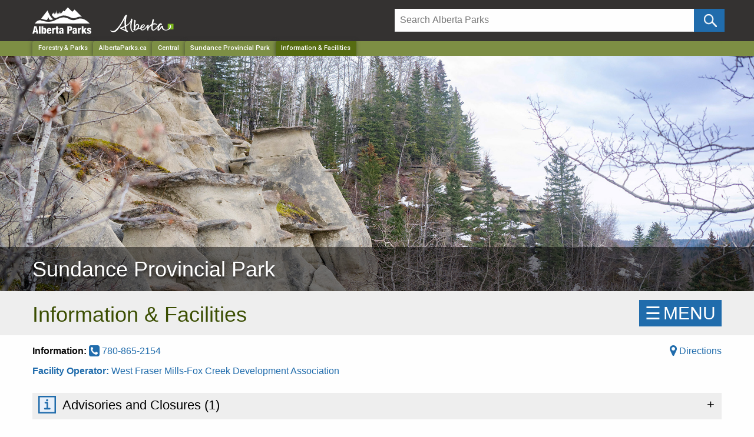

--- FILE ---
content_type: text/html; charset=utf-8
request_url: https://albertaparks.ca/parks/central/sundance-pp/?tab=Advisories
body_size: 85793
content:


<!doctype html>
<html class="no-js" lang="en">
<head>

    <!-- id: 5b076953-4b73-45f8-b8b8-bec769f913ec-->
    <!-- level: 4-->
    <meta http-equiv="X-UA-Compatible" content="IE=Edge">
    <meta name="viewport" content="width=device-width, initial-scale=1.0" />
    <meta name="Description" content=".">
    <title>
Information &amp; Facilities         Information & Facilities
             - Sundance Provincial Park

 | Alberta Parks
    </title>
    <link rel="icon" type="image/png" href="/media/144601/favicon.ico">
    <link rel="apple-touch-icon" href="/media/6494125/parks-logo-apple-touch-icon.png" />
    <link rel="stylesheet" href="/css/foundation.css" />
    <link rel="stylesheet" href="/css/app.css" />

    
    <script src="https://ajax.aspnetcdn.com/ajax/jQuery/jquery-2.1.1.min.js"></script>
    <script src="https://cdn.jsdelivr.net/npm/jquery-validation@1.19.3/dist/jquery.validate.min.js"></script>
    <script src="https://ajax.aspnetcdn.com/ajax/mvc/5.1/jquery.validate.unobtrusive.min.js"></script>

    
    <script type="text/javascript">
            
    </script>
    <style>
            
            .node12705 {
            font-weight: bold;
        }


        .img-banner .static {background:#38424b!important;}
        .img-banner img{
            	    	display: block;
        			width: 100%;
        			height: auto;
        				max-width:1920px;
        			margin:0 auto;

        }
	.img-banner h1 a{
		 display:block;
		 font-size:36px;
		 width:100%;
	     text-align: left!important;
	     margin-left:-32px;
	     font-weight:200;
	     text-shadow: 0px 4px 3px rgba(0,0,0,0.4),
             0px 8px 13px rgba(0,0,0,0.1),
             0px 18px 23px rgba(0,0,0,0.1);
             z-index:99999;
             font-family:"Helvetica Neue", Helvetica, Roboto, Arial, sans-serif;
            text-rendering:optimizeLegibility;

		}
	.img-banner h1 a{ margin-bottom:-4px!important;}
	@media only screen and (max-width: 767px) and (min-width: 300px)  {
		.img-banner h1 a{
		font-size:28px;
		line-height:1.1em;
		}
	}
	@media only screen and (max-width: 480px)  {
        .posChange{
            height:65px!important; line-height:1.3em;background:#37424a !important;
        }
    }
    @media only screen and (max-width: 767px) and (min-width: 350px){
        .posChange{
            height:45px!important; line-height:1.3em;background:#37424a !important;
        }
    }
    @media only screen and (max-width: 767px){

		.img-banner h1 a{
		    font-size:32px;
		}
	   .posChange{
	        display:block; width:100%; height:45px; background:#37424a !important;
	    }

    }
    @media only screen and (max-width: 600px) {
		.img-banner img{
			display: block;
			width: 100%;
			height: auto !important;

		}
		 .SmallDisappear{
	        display:none!important;
	    }
	}

	@media screen and (min-width: 1920px) {
		.img-banner{
		        background:#38424b!important;
		        padding-bottom:-120px!important;
		        max-height:550px!important;

		}

			.img-banner img{
    		   	height: auto;
    		   		max-height:550px!important;
                width: 1920px;
                margin:0 auto;
                background:#38424b!important;

		}

}
    @media only screen and (max-width: 1900px) and (min-width: 600px)  {
			.img-banner img{
    		   	height: auto;
    		   	max-height:470px;
                width: 100vw;
                background-size: cover;
		}
	}
	 body {
                overflow-x: hidden;
            }


     
    .skip-link {
        position: absolute;
        overflow: hidden;
        top: auto;
        left: -10000px;
        width: 1px;
        height: 1px;
    }

    .skip-link:focus {
        top: 0px;
        left: 0px;
        width: auto;
        height: auto;
        Color: #000000;
        Background: #ffffff;
    }


    </style>
    <script>
        (function(i,s,o,g,r,a,m){i['GoogleAnalyticsObject']=r;i[r]=i[r]||function(){
        (i[r].q=i[r].q||[]).push(arguments)},i[r].l=1*new Date();a=s.createElement(o),
        m=s.getElementsByTagName(o)[0];a.async=1;a.src=g;m.parentNode.insertBefore(a,m)
        })(window,document,'script','https://www.google-analytics.com/analytics.js','ga');
        ga('create', 'UA-28762771-1', 'auto');
        ga('send', 'pageview');
        </script>
        <!-- Google Tag Manager -->
        <script>(function(w,d,s,l,i){w[l]=w[l]||[];w[l].push({'gtm.start':
        new Date().getTime(),event:'gtm.js'});var f=d.getElementsByTagName(s)[0],
        j=d.createElement(s),dl=l!='dataLayer'?'&l='+l:'';j.async=true;j.src=
        'https://www.googletagmanager.com/gtm.js?id='+i+dl;f.parentNode.insertBefore(j,f);
        })(window,document,'script','dataLayer','GTM-MHB4H4P');</script>
        <!-- End Google Tag Manager -->
    
    <meta name='viewport' content='initial-scale=1,maximum-scale=1,user-scalable=no' />
    <script src='https://api.mapbox.com/mapbox-gl-js/v3.1.2/mapbox-gl.js'></script>
<link href='https://api.mapbox.com/mapbox-gl-js/v3.1.2/mapbox-gl.css' rel='stylesheet' />


    <meta name="google-site-verification" content="0TllApYx3OYevfv3R5hB7wZKlApmsGGyw1j6KrnYR7A" />
</head>
<body>
    
    <a href="#main" class="skip-link">Skip to main content</a>

    <!-- Google Tag Manager (noscript) -->
    <noscript>
        <iframe src="https://www.googletagmanager.com/ns.html?id=GTM-MHB4H4P"
                height="0" width="0" style="display:none;visibility:hidden"></iframe>
    </noscript>
    <!-- End Google Tag Manager (noscript) -->

    





    <header class="hide-for-print">
        <!-- GoA Header -->
        <div class="goa-wrapper expanded">
            <div class="row goa-header">
                <div class="large-6 medium-6 columns">
                    <span><a href="/" title="Alberta Parks Home"><img src="https://albertaparks.ca/media/fx3na3vf/alberta-parks-logo.svg" width="100px" alt="Alberta Parks Home" class="parklogo parklogotop" /></a></span>
                    <span><a href="https://alberta.ca/" title="Government of Alberta"><img src="/media/6494615/alberta-government-logo.svg" class="govLogo logoMargin" alt="Government of Alberta Homepage" title="Government of Alberta Homepage" /></a></span>
                </div>
                <div class="large-6 medium-6 columns">
                    <div class="mtop mleft">
                        <form id="searchForm" method="get" action="/albertaparks-ca/site-search/" name="searchForm">
                            <div class="large-11 small-11 columns paddB" style="padding-right:0px">
                                <input type="text" id="search" placeholder="Search Alberta Parks" onfocus="this.placeholder = ''" aria-label="Search" onblur="this.placeholder = 'Search Alberta Parks'" name="q" value="" />
                                <input type="hidden" name="c" value="albertaparks" />
                            </div>
                            <div class="large-1 small-1 columns" style="padding:0px !important;">
                                <!--input type="submit" name="btnG" value="" class="button icon-search postfix"/ -->
                                <input type="submit" name="btnG" value="" aria-label="Click and Search" onClick="ga('send', 'event', { eventCategory: 'Site Search', eventAction: 'Search - /parks/central/sundance-pp/information-facilities/', eventLabel: document.getElementById('siteSearch').value });" class="button icon-search postfix" />
                            </div>
                        </form>
                    </div>
                </div>
            </div>
        </div>

        <div class="header-bg">
            <!-- Breadcrumbs - Do not show on ABP Homepage -->
            <div style="background: #7d8e44;">
                <nav aria-label="Main navigation" role="navigation" class="row">
                    <div class="large-12 columns">
                        <ul class="breadcrumbs">
    <li class="show-for-medium"><a href="https://www.alberta.ca/forestry-and-parks.aspx" target="_blank">Forestry & Parks</a></li>
        <li class="show-for-medium"><a href="/" aria-label="Home Page">AlbertaParks.ca</a></li>
        <li class="show-for-medium"><a href="/parks/central/" aria-label="Region">Central</a></li>
                    <li><a href="/parks/central/sundance-pp/" aria-label="">Sundance Provincial Park</a></li>
    <li><a href="/" class="current" aria-label="Home Page">Information &amp; Facilities</a></li>
</ul>
                    </div>
                </nav>
            </div>

            
            <!-- Mega Menu -->
            

            <!-- Image Banner -->
            <div class="img-banner">
                <h1 class="posChange">
            <a class="main-font" href="/parks/central/sundance-pp/">
                <div class="row">
                    <div class="large-12 columns">
                        Sundance Provincial Park
                    </div>
                </div>
            </a>
    </h1>
        <img src="/media/yv1dnki4/sundance-winter.jpg" class="SmallDisappear" alt="Alberta Parks" />
<div class="image-transparency SmallDisappear"> </div>


<style>
    .img-banner .static {
        background: #38424b !important;
    }

    .img-banner img {
        display: block;
        width: 100%;
        height: auto;

        margin: 0 auto;
    }

    .img-banner h1 a {
        display: block;
        font-size: 36px;
        width: 100%;
        text-align: left !important;
        margin-left: -32px;
        font-weight: 200;
        text-shadow: 0px 4px 3px rgba(0,0,0,0.4), 0px 8px 13px rgba(0,0,0,0.1), 0px 18px 23px rgba(0,0,0,0.1);
        z-index: 99999;
        font-family: "Helvetica Neue", Helvetica, Roboto, Arial, sans-serif;
        text-rendering: optimizeLegibility;
    }

    .img-banner h1 a {
        margin-bottom: -4px !important;

    }


    .img-banner h4 {
        position: absolute;
        top: 50px;
        right: 30px;
        z-index: 99999;
        height: auto;
        line-height: 1.8em;
        background-color: rgba(0, 0, 0, 0.7);
        border-radius: 5px;
        padding: 10px 15px 5px 15px !important;
    }


        .img-banner h4 a {
            color: #ffffff !important;
            font-size: 28px;
            width: 100%;
            text-align: right !important;
            font-weight: 200;
            
            font-family: "Helvetica Neue", Helvetica, Roboto, Arial, sans-serif;
            text-rendering: optimizeLegibility;
        }

        .img-banner h4 a {
            margin-bottom: -4px !important;
        }

    .fontWording {
        padding:0px;
        margin: 0px;
    }




    @media (min-width: 1024px) {
    .unclickable-link {
        pointer-events: none;
        cursor: default; /* Optional: shows it's not clickable */
    }
}







    @media only screen and (max-width: 767px) and (min-width: 300px) {
        .img-banner h1 a {
            font-size: 28px;
            line-height: 1.1em;
        }
    }

    @media only screen and (max-width: 480px) {
        .posChange {
            height: 65px !important;
            line-height: 1.3em;
            background: #37424a !important;
        }
    }

    @media only screen and (max-width: 767px) and (min-width: 350px) {
        .posChange {
            height: 45px !important;
            line-height: 1.3em;
            background: #37424a !important;
        }
    }

        @media only screen and (max-width: 1024px) and (min-width: 767px) {


            .owl-carousel .owl-nav .owl-prev, .owl-carousel .owl-nav .owl-next {
                font-size: 5rem !important;
                color: #ffffff !important;
                position: absolute;
                top: 15%;
            }

            .img-banner h4 {
                position: absolute;
                top: 5px;
                right: 10px;
                z-index: 99999;
                height: auto;
                border-radius: 0px;
                padding: 0px 10px !important;
                background-color: rgba(0, 0, 0, 0.8);
                font-size: 24px !important;
            }

            .owl-dots {
                position: absolute;
                bottom: 7px; /* Adjust as needed */
                left: 50%;
                transform: translateX(-50%);
                z-index: 10;
                background-color: rgba(0,0,0,0.6);
                padding: 8px 8px 2px 8px;
                border-radius: 20px;
                z-index: 9999;
            }

            .img-banner h4 a {
                font-size: 22px !important;
            }

            #owl-demo .item img {
                height: 300px !important;
                object-fit: cover;
                width: 100%;
            }
        }

        @media only screen and (max-width: 768px) {
            .img-banner h4 a {
                font-size: 17px !important;
            }

            #owl-demo .item img {
                height: 250px !important;
                object-fit: cover;
                width: 100%;
            }

            .img-banner h4 {
                position: absolute;
                top: 5px;
                right: 2px;
                z-index: 99999;
                height: auto;
                padding: 5px 10px 5px 0px !important;
                line-height: 1px !important;
                justify-content:center!important;
                align-items:center!important;
            }

            .img-banner h1 a {
                font-size: 32px;
            }

            .posChange {
                display: block;
                width: 100%;
                height: 45px;
                background: #37424a !important;
            }
        }

        @media only screen and (max-width: 600px) {
            .img-banner img {
                display: block;
                width: 100%;
                height: auto !important;
            }

            .SmallDisappear {
                display: none !important;
            }
        }

        @media screen and (min-width: 1920px) {
            .img-banner {
                background: #38424b !important;
                padding-bottom: -120px !important;
                max-height: 550px !important;
            }

                .img-banner img {
                    height: auto;
                    max-height: 550px !important;
                    width: 1920px;
                    margin: 0 auto;
                    background: #38424b !important;
                }
        }

        @media only screen and (max-width: 1900px) and (min-width: 600px) {
            .img-banner img {
                height: auto;
                max-height: 470px;
                width: 100vw;
                background-size: cover;
            }
        }
</style>
            </div>
            

<style>
    .bnWrapper {
        padding: 0 0 0 0 !important;
        margin-bottom: 0px !important;
        margin-top: 0px !important;
    }

    .bnWrapper.Yellow {
        background-color: #ffc836;
    }
    .bnWrapper.Blue {
        background-color: #206cac;
    }
    .bnWrapper.Red {
        background-color: #bd2126;
    }

    .alert{
        color: #ffffff !important;
        background-color: #bd2126 !important;
    }
    .alert p{
        padding-bottom:10px !important;
    }
    .warning{
        background-color: #ffc836 !important;
    }

    .Blue {
        display: block;
        padding: 0 0 0 0;
        background: #206cac !important;
        color: #fff;
    }

    .status{
        text-align:left !important;
    }

    .status.alert a, .status.Blue a {
        color: #ffffff !important;
        font-weight: bold;
        text-decoration: underline !important;
    }


    .status.alert a:hover, .status.Blue a a:hover {
        color: #ffffff !important;
        text-decoration: underline !important
    }

    .status.warning a {
        color: #333333 !important;
        font-weight: bold;
        text-decoration: underline !important;
    }

    .status.warning a:hover {
        color: #333333 !important;
        text-decoration: underline !important
    }

</style>
<style>
    .bnWrapper {
        padding: 0 0 0 0 !important;
        margin-bottom: 0px !important;
        margin-top: 0px !important;
    }

    .bnWrapper.Yellow {
        background-color: #ffc836;
    }
    .bnWrapper.Blue {
        background-color: #206cac;
    }
    .bnWrapper.Red {
        background-color: #bd2126;
    }

    .alert{
        color: #ffffff !important;
        background-color: #bd2126 !important;
    }
    .alert p{
        padding-bottom:10px !important;
    }
    .warning{
        background-color: #ffc836 !important;
    }

    .Blue {
        display: block;
        padding: 0 0 0 0;
        background: #206cac !important;
        color: #fff;
    }

    .status{
        text-align:left !important;
    }

    .status.alert a, .status.Blue a {
        color: #ffffff !important;
        font-weight: bold;
        text-decoration: underline !important;
    }


    .status.alert a:hover, .status.Blue a a:hover {
        color: #ffffff !important;
        text-decoration: underline !important
    }

    .status.warning a {
        color: #333333 !important;
        font-weight: bold;
        text-decoration: underline !important;
    }

    .status.warning a:hover {
        color: #333333 !important;
        text-decoration: underline !important
    }

</style>
<style>
    .bnWrapper {
        padding: 0 0 0 0 !important;
        margin-bottom: 0px !important;
        margin-top: 0px !important;
    }

    .bnWrapper.Yellow {
        background-color: #ffc836;
    }
    .bnWrapper.Blue {
        background-color: #206cac;
    }
    .bnWrapper.Red {
        background-color: #bd2126;
    }

    .alert{
        color: #ffffff !important;
        background-color: #bd2126 !important;
    }
    .alert p{
        padding-bottom:10px !important;
    }
    .warning{
        background-color: #ffc836 !important;
    }

    .Blue {
        display: block;
        padding: 0 0 0 0;
        background: #206cac !important;
        color: #fff;
    }

    .status{
        text-align:left !important;
    }

    .status.alert a, .status.Blue a {
        color: #ffffff !important;
        font-weight: bold;
        text-decoration: underline !important;
    }


    .status.alert a:hover, .status.Blue a a:hover {
        color: #ffffff !important;
        text-decoration: underline !important
    }

    .status.warning a {
        color: #333333 !important;
        font-weight: bold;
        text-decoration: underline !important;
    }

    .status.warning a:hover {
        color: #333333 !important;
        text-decoration: underline !important
    }

</style>
<style>
    .bnWrapper {
        padding: 0 0 0 0 !important;
        margin-bottom: 0px !important;
        margin-top: 0px !important;
    }

    .bnWrapper.Yellow {
        background-color: #ffc836;
    }
    .bnWrapper.Blue {
        background-color: #206cac;
    }
    .bnWrapper.Red {
        background-color: #bd2126;
    }

    .alert{
        color: #ffffff !important;
        background-color: #bd2126 !important;
    }
    .alert p{
        padding-bottom:10px !important;
    }
    .warning{
        background-color: #ffc836 !important;
    }

    .Blue {
        display: block;
        padding: 0 0 0 0;
        background: #206cac !important;
        color: #fff;
    }

    .status{
        text-align:left !important;
    }

    .status.alert a, .status.Blue a {
        color: #ffffff !important;
        font-weight: bold;
        text-decoration: underline !important;
    }


    .status.alert a:hover, .status.Blue a a:hover {
        color: #ffffff !important;
        text-decoration: underline !important
    }

    .status.warning a {
        color: #333333 !important;
        font-weight: bold;
        text-decoration: underline !important;
    }

    .status.warning a:hover {
        color: #333333 !important;
        text-decoration: underline !important
    }

</style>
<style>
    .bnWrapper {
        padding: 0 0 0 0 !important;
        margin-bottom: 0px !important;
        margin-top: 0px !important;
    }

    .bnWrapper.Yellow {
        background-color: #ffc836;
    }
    .bnWrapper.Blue {
        background-color: #206cac;
    }
    .bnWrapper.Red {
        background-color: #bd2126;
    }

    .alert{
        color: #ffffff !important;
        background-color: #bd2126 !important;
    }
    .alert p{
        padding-bottom:10px !important;
    }
    .warning{
        background-color: #ffc836 !important;
    }

    .Blue {
        display: block;
        padding: 0 0 0 0;
        background: #206cac !important;
        color: #fff;
    }

    .status{
        text-align:left !important;
    }

    .status.alert a, .status.Blue a {
        color: #ffffff !important;
        font-weight: bold;
        text-decoration: underline !important;
    }


    .status.alert a:hover, .status.Blue a a:hover {
        color: #ffffff !important;
        text-decoration: underline !important
    }

    .status.warning a {
        color: #333333 !important;
        font-weight: bold;
        text-decoration: underline !important;
    }

    .status.warning a:hover {
        color: #333333 !important;
        text-decoration: underline !important
    }

</style>
<style>
    .bnWrapper {
        padding: 0 0 0 0 !important;
        margin-bottom: 0px !important;
        margin-top: 0px !important;
    }

    .bnWrapper.Yellow {
        background-color: #ffc836;
    }
    .bnWrapper.Blue {
        background-color: #206cac;
    }
    .bnWrapper.Red {
        background-color: #bd2126;
    }

    .alert{
        color: #ffffff !important;
        background-color: #bd2126 !important;
    }
    .alert p{
        padding-bottom:10px !important;
    }
    .warning{
        background-color: #ffc836 !important;
    }

    .Blue {
        display: block;
        padding: 0 0 0 0;
        background: #206cac !important;
        color: #fff;
    }

    .status{
        text-align:left !important;
    }

    .status.alert a, .status.Blue a {
        color: #ffffff !important;
        font-weight: bold;
        text-decoration: underline !important;
    }


    .status.alert a:hover, .status.Blue a a:hover {
        color: #ffffff !important;
        text-decoration: underline !important
    }

    .status.warning a {
        color: #333333 !important;
        font-weight: bold;
        text-decoration: underline !important;
    }

    .status.warning a:hover {
        color: #333333 !important;
        text-decoration: underline !important
    }

</style>
<style>
    .bnWrapper {
        padding: 0 0 0 0 !important;
        margin-bottom: 0px !important;
        margin-top: 0px !important;
    }

    .bnWrapper.Yellow {
        background-color: #ffc836;
    }
    .bnWrapper.Blue {
        background-color: #206cac;
    }
    .bnWrapper.Red {
        background-color: #bd2126;
    }

    .alert{
        color: #ffffff !important;
        background-color: #bd2126 !important;
    }
    .alert p{
        padding-bottom:10px !important;
    }
    .warning{
        background-color: #ffc836 !important;
    }

    .Blue {
        display: block;
        padding: 0 0 0 0;
        background: #206cac !important;
        color: #fff;
    }

    .status{
        text-align:left !important;
    }

    .status.alert a, .status.Blue a {
        color: #ffffff !important;
        font-weight: bold;
        text-decoration: underline !important;
    }


    .status.alert a:hover, .status.Blue a a:hover {
        color: #ffffff !important;
        text-decoration: underline !important
    }

    .status.warning a {
        color: #333333 !important;
        font-weight: bold;
        text-decoration: underline !important;
    }

    .status.warning a:hover {
        color: #333333 !important;
        text-decoration: underline !important
    }

</style>
<style>
    .bnWrapper {
        padding: 0 0 0 0 !important;
        margin-bottom: 0px !important;
        margin-top: 0px !important;
    }

    .bnWrapper.Yellow {
        background-color: #ffc836;
    }
    .bnWrapper.Blue {
        background-color: #206cac;
    }
    .bnWrapper.Red {
        background-color: #bd2126;
    }

    .alert{
        color: #ffffff !important;
        background-color: #bd2126 !important;
    }
    .alert p{
        padding-bottom:10px !important;
    }
    .warning{
        background-color: #ffc836 !important;
    }

    .Blue {
        display: block;
        padding: 0 0 0 0;
        background: #206cac !important;
        color: #fff;
    }

    .status{
        text-align:left !important;
    }

    .status.alert a, .status.Blue a {
        color: #ffffff !important;
        font-weight: bold;
        text-decoration: underline !important;
    }


    .status.alert a:hover, .status.Blue a a:hover {
        color: #ffffff !important;
        text-decoration: underline !important
    }

    .status.warning a {
        color: #333333 !important;
        font-weight: bold;
        text-decoration: underline !important;
    }

    .status.warning a:hover {
        color: #333333 !important;
        text-decoration: underline !important
    }

</style>
<style>
    .bnWrapper {
        padding: 0 0 0 0 !important;
        margin-bottom: 0px !important;
        margin-top: 0px !important;
    }

    .bnWrapper.Yellow {
        background-color: #ffc836;
    }
    .bnWrapper.Blue {
        background-color: #206cac;
    }
    .bnWrapper.Red {
        background-color: #bd2126;
    }

    .alert{
        color: #ffffff !important;
        background-color: #bd2126 !important;
    }
    .alert p{
        padding-bottom:10px !important;
    }
    .warning{
        background-color: #ffc836 !important;
    }

    .Blue {
        display: block;
        padding: 0 0 0 0;
        background: #206cac !important;
        color: #fff;
    }

    .status{
        text-align:left !important;
    }

    .status.alert a, .status.Blue a {
        color: #ffffff !important;
        font-weight: bold;
        text-decoration: underline !important;
    }


    .status.alert a:hover, .status.Blue a a:hover {
        color: #ffffff !important;
        text-decoration: underline !important
    }

    .status.warning a {
        color: #333333 !important;
        font-weight: bold;
        text-decoration: underline !important;
    }

    .status.warning a:hover {
        color: #333333 !important;
        text-decoration: underline !important
    }

</style>
<style>
    .bnWrapper {
        padding: 0 0 0 0 !important;
        margin-bottom: 0px !important;
        margin-top: 0px !important;
    }

    .bnWrapper.Yellow {
        background-color: #ffc836;
    }
    .bnWrapper.Blue {
        background-color: #206cac;
    }
    .bnWrapper.Red {
        background-color: #bd2126;
    }

    .alert{
        color: #ffffff !important;
        background-color: #bd2126 !important;
    }
    .alert p{
        padding-bottom:10px !important;
    }
    .warning{
        background-color: #ffc836 !important;
    }

    .Blue {
        display: block;
        padding: 0 0 0 0;
        background: #206cac !important;
        color: #fff;
    }

    .status{
        text-align:left !important;
    }

    .status.alert a, .status.Blue a {
        color: #ffffff !important;
        font-weight: bold;
        text-decoration: underline !important;
    }


    .status.alert a:hover, .status.Blue a a:hover {
        color: #ffffff !important;
        text-decoration: underline !important
    }

    .status.warning a {
        color: #333333 !important;
        font-weight: bold;
        text-decoration: underline !important;
    }

    .status.warning a:hover {
        color: #333333 !important;
        text-decoration: underline !important
    }

</style>
            
        </div>
    </header>

    <div id="main" />
    


    <!-- Body Content -->
    




<div class="topBackground">
    <div class="row marginTop">
        <div class="col-xs-10 col-md-10">
            <h1>Information &amp; Facilities</h1>
        </div>

        <!-- SIDE MENU -->
        <div class="col-xs-2 col-md-2" style="margin:0px; padding:0px;">
    <div id="mySidenav" class="sidenav">
        <a href="javascript:void(0)" class="closebtn" onclick="closeNav()">&#x2715;</a>

        <span class="hide-for-print">
		
				<ul class="no-bullet navList">
					<li><h4><a href="/parks/central/sundance-pp/" class="">Sundance PP</a></h4>
					<ul>
							<li><a href="/parks/central/sundance-pp/information-facilities/" class="menu-text">Information &amp; Facilities</a>
									<ul>
												<li><a href="/parks/central/sundance-pp/information-facilities/camping/" class="">Camping</a></li>							 
												<li><a href="/parks/central/sundance-pp/information-facilities/day-use/" class="">Day Use</a></li>							 
									</ul>
							</li>
							<li><a href="/parks/central/sundance-pp/park-research-management/" class="">Park Research &amp; Management</a>
							</li>
					</ul>
				</ul>
		

</span>


                

        
        
        <div class="clearfix"></div>
    </div>
    <span id="menu-button" class="openNav backColor hide-for-print" onclick="openNav()">&#9776;<span class="menuPad"></span>MENU</span>
</div>
<div class="clearfix"></div>


<style>

    @media only screen and (max-width: 600px) and (min-width: 320px) {
        .openNav {
            position: absolute !important;
            top: 0px !important;
            right: 2px;
            display: block;
            float: right;
        }

        .tiles .openNav {
            position: absolute !important;
            top: 0px;
            right: 2px;
        }
    }

    @media only screen and (max-width:320px) {
        .openNav {
            position: absolute !important;
            top: 0px;
            right: 2px;
        }

        .tiles .openNav {
            position: absolute !important;
            top: -5px;
            right: 2px;
        }
    }
</style>
    </div>
</div>

<div class="clearfix"></div>
<div class="row">
    <div class="col-md-8 ">


            <strong>Information:</strong>
            
                        <a href="tel:780-865-2154"><i class="fa fa-lg fa-phone-square"></i> 780-865-2154</a>
            



    </div>
    <div class="col-md-4 text-align">
        <a href="https://www.google.com/maps/dir/?api=1&origin=current+location&destination=53.6756270125,-116.92534249&waypoints=" target="_blank">
    <i class="fa fa-lg fa-map-marker" aria-hidden="true"></i> Directions
</a>
    </div>

    <div class="clearfix"></div>
	<div class="height10"></div>
	<div class="col-md-6">

		
    	                <b><a href="/albertaparks-ca/about-parks/alberta-parks-partnerships/third-party-operations-maintenance-opportunities/#foa"> Facility Operator: </a></b> 

     
		    <a href="https://www.westfraser.com/responsibility/recreation/frma/campgrounds/emerson-lake" target="_blank">West Fraser Mills-Fox Creek Development Association</a>
	</div>
    <div class="clearfix"></div>

    <div class="height15"></div>
    
</div>

<div class="clearfix"></div>
<div class="row">
    <div class="col-lg-12">
        <div class="height10"></div>
        <div class="clearfix"></div>
        

        

        <style>
        .button2 {
            padding: 8px 35px !important;
            margin: -5px 2px 0px 0px !important;
            font-size: 16px !important;
        }

        p.title {
            font-size: 18px !important;
        }

        .large p {
            font-size: 24px;
            text-align: center;
        }

        .large ul li {
            text-align: center;
        }

        @media only screen and (max-width: 767.98px) {
            .smallScr {
                height: 100% !important;
                word-wrap: break-word !important;
                font-size: 14px !important;
            }

            .large {
                word-wrap: break-word !important;
            }
        }
    </style>
        

        <style>
    .AdvisoryAccordion .accordion-title {
        display: block;
        border-top: 1px solid #ffffff;
        border-bottom: 1px solid #eeeeee;
        padding: 0.5em !important;
        padding: 0px !important;
        //margin: 1px;
        line-height: 1;
        font-size: 1.1rem;
        font-weight: normal;
        color: #000000 !important;
        position: relative;
        background-color: #eeeeee !important;
    }

    .AdvisoryAccordion .accordion-title a:hover {
        background-color: #FFC836 !important;
        color: #000000 !important;
    }

    .AdvisoryAccordion .accordion-content {
        padding: 0 0 0 0;
        display: none;
        background-color: #eeeeee;
        scroll-margin-top: 50px;
        border-bottom: solid 1px #eeeeee;
        padding-right: 35px;
        padding-left: 52px !important;
    }

    .AdvisoryAccordion .accordion {
        background: none !important;
    }

    .button2 {
        padding: 8px 35px !important;
        margin: 5px 2px 0px 0px !important;
        font-size: 16px;
    }

    .height20 {
        height: 20px !important;
    }

    .tooltips {
        position: relative;
        display: inline-block;
    }

    .tooltips .tooltiptext {
        visibility: hidden;
        width: 200px;
        margin-bottom: 5px;
        background-color: #484848;
        color: #fff;
        text-align: center;
        border-radius: 0px;
        padding: 7px 5px;
        /* Position the tooltip */
        position: absolute;
        z-index: 1;
        bottom: 100%;
        left: 50%;
        margin-left: -100px;
        font-size: 13px;
        font-weight: normal;
    }

    @media only screen and (max-width: 767px) {
        .button2 {
            padding: 7px 15px !important;
            margin-bottom: 10px !important;
            font-size: 14px;
        }

        .tooltips .tooltiptext {
            margin-left: -85px;
        }

        .AdvisoryAccordion .accordion-content {
            scroll-margin-top: 85px;
        }


    }

    .expander-btn {
        //display: flex;
        align-items: center;
        gap: .5rem;
        background: none;
        border: 0;
        //padding: .75rem 0;
        cursor: pointer;
        font: inherit;
        width: 100%;
        text-align: left;
    }

    .expander-btn .icon {
        width: 1ch;
        font-weight: 400;
        float: right;
        padding-right: 20px;
    }
</style>



    <button type="button" class="expander-btn" aria-expanded="false" aria-controls="expanderPanel">
        <div style="background-color:#ffffff !important;color: #000000 !important; ">
            <h4 style="color: #000000; padding: 5px; margin: 0px; background-color: #eeeeee !important; ">

                
                    <img src="https://www.albertaparks.ca/media/ensj2awy/info-icon-blue.svg" width="30" height="30" style="margin: 0 0px 5px 5px;" />
                &nbsp;Advisories and Closures (<span id="advCount"></span>)
                <span class="icon" aria-hidden="true">+</span>
            </h4>
        </div>
    </button>
    <!-- Hidden until Expanded Expander Panel Start -->
    <div id="expanderPanel" class="expander-panel AdvisoryAccordion" hidden>
        <div class="accordion list" data-accordion data-allow-all-closed="true" data-multi-expand="false" data-deep-link="true" data-update-history="true">

            
                <div class="accordion-item" data-accordion-item>

        <a class="accordion-title" href="#adv-12704">
            <div style="line-height: 1.3em; background-color: #eeeeee; border:1px solid #eeeeee; color: #000000; margin: 0; padding: 10px 35px 10px 10px;">
                            <div style="width:40px; float: left;">
                                <img src="https://www.albertaparks.ca/media/ensj2awy/info-icon-blue.svg" width="20" height="20" style="margin: 0 10px 2px 5px;" />
                            </div>


                <b>Trail Warning</b> - Trail Updates - Sundance PP
            </div>
        </a>

        <div class="accordion-content" style="" data-tab-content id="adv-12704">
            <div id="12704" class="row">
                <div class="large-12 columns" style="margin-left:0px;">
                    <p class="details">
                        <ul class="rules" style="margin-left:0px !important">
                            <p>
                                <b>Effective Date: </b>
                                June 1, 2022
                                     - Until Further Notice
                            </p>
                            <p>
                                <b>Where: </b>
                                            <a href="/parks/central/sundance-pp/" class="buttons">Sundance PP </a>
                            </p>
                            <b>Details: </b>
                            <p>The Lower Wild Sculpture Trail and Upper Wild Sculpture Trail are accessible for hiking but be aware that the trails can be steep and have washed out in some places due to mud slides. Other trails in Sundance Provincial Park leading to the backcountry campsites are currently not maintained and are overgrown in places with significant deadfall. Caution is advised.</p>

                            
                            <p>
                        </p>

                        
                                                </ul>
                        </p>
                            <div class="float-right"><small> <b>Updated:</b> January 23, 2026</small>&nbsp; </div>
                        <div style="padding:15px;margin-top:5px;margin-bottom:5px;">
                        </div>
                    </div>
                </div>
            </div>
        </div>
        </div>
        <!-- Hidden until Expanded Expander Panel End -->
    </div>
<div class="clearfix"></div>
<div class="height20"></div>


<script src="https://cdn.jsdelivr.net/npm/foundation-sites@6.9.0/dist/js/foundation.min.js"></script>
<script src="https://cdnjs.cloudflare.com/ajax/libs/foundation/6.9.0/js/plugins/foundation.accordion.min.js"></script>
<script src="//cdnjs.cloudflare.com/ajax/libs/list.js/1.2.0/list.min.js"></script>

<script>
    $(document).foundation();
    document.getElementById("advCount").innerHTML = 1;

    (function () {
        const btn = document.querySelector('.expander-btn');
        const panel = document.getElementById('expanderPanel');
        const icon = btn.querySelector('.icon');

        function setOpen(isOpen) {
            btn.setAttribute('aria-expanded', String(isOpen));
            panel.hidden = !isOpen;
            icon.textContent = isOpen ? '−' : '+';
        }

        btn.addEventListener('click', () => {
            const open = btn.getAttribute('aria-expanded') === 'true';
            setOpen(!open);
        });

        // If URL hash points to an accordion item inside, open outer automatically
        function openOuterIfHashTargetsInner() {
            const hash = window.location.hash;
            if (!hash) return;
            const el = document.querySelector(hash);
            if (el && el.closest('#expanderPanel')) setOpen(true);
        }

        window.addEventListener('hashchange', openOuterIfHashTargetsInner);
        openOuterIfHashTargetsInner();
    })();
</script>

            <div class="callout secondary"><p>Sundance Provincial Park is located 56 km northeast of Hinton on Emerson Creek Road. The park is off the beaten path, but once you find it, you'll be rewarded with a chain of 5 small lakes and about 7 km of trails to explore. You can fish, canoe, or take an electric powered boat on the lakes and view the hoodoos on the Wild Sculpture Trail.</p></div>

            <div class="callout secondary">56 km northeast of Hinton on Emerson Creek Road</div>


        <div class="height10"></div>
        <div class="clearfix"></div>
        <a name="nav-map"></a>

        <div class="row">

            
            <div class="large-12 columns" style="position:relative;">
                <div id="map" style="height:40rem; margin-bottom:20px;" class="large-12 medium-12 columns">

                </div>


                <div id="menu" class="hides">
                    <input id="darren-mcgregor/ckrqqur990hu719pj4jogzcyd" type="radio" name="rtoggle" value="satellite">
                    <label for="darren-mcgregor/ckrqqur990hu719pj4jogzcyd">Satellite</label>

                    <input id="darren-mcgregor/ckrqq9xsc13ic17setwl8edi2" type="radio" name="rtoggle" value="satellite" checked="checked">
                    <label for="darren-mcgregor/ckrqq9xsc13ic17setwl8edi2">Satellite Topo</label>

                    <input id="darren-mcgregor/cjuab0ksm5b9g1gp9gn22zgg5" type="radio" name="rtoggle" value="outdoors" ">
                    <label for="darren-mcgregor/cjuab0ksm5b9g1gp9gn22zgg5">Topo</label>
                </div>



                <div class="toggleList large-3 medium-4 columns">
                    <div class="row">
                        <div class="columns">
                            <ul class="accordion" data-accordion data-allow-all-closed="true" data-multi-expand="false" data-deep-link="true" data-deep-link-smudge="true" data-deep-link-smudge-delay="100">


                                <li class="accordion-item is-active " data-accordion-item>
                                    <a href="#dayuse" class="accordion-title">Day Use (1)</a>
                                    <div class="accordion-content" data-tab-content id="dayUse">
                                        <ul id="Day" class="no-bullet"></ul>
                                    </div>
                                </li>

                                    <li class="accordion-item" data-accordion-item>
                                        <a href="#campgrounds" class="accordion-title">Campgrounds (1)</a>
                                        <div class="accordion-content" data-tab-content id="campgrounds">
                                            <ul id="Camp" class="no-bullet"></ul>
                                        </div>
                                    </li>




                            </ul>
                        </div>
                    </div>
                </div>

            </div>
        </div>
        
        <div class="row" id="advisories">
            <div class="col-xs-12 col-sm-12 col-lg-8 smallH">




                
                <div class="clearfix"></div>
                

                
                <div class="boxActivities">
                    <div class="icon">
                        <div class="image"><i class="fa fa-tasks" aria-hidden="true"></i></div>
                        <div class="info">
                            <div style="padding:15px; ">
                                    <a name="nav-activities"></a>
                                    <div id="navcon">
                                        <ul class="infoFacility">
                                            <div class="row" name="nav-activities">
    <div class="large-12 columns">
        <h2>Activities</h2>
        <div class="large-12 columns">


                        <div class="medium-4 columns float-left">
                            <img src="/media/3447/camping.png" style="padding-bottom:5px" alt="Camping" title="Camping" />&nbsp;

Camping

                            <br />
                        </div>
                        <div class="medium-4 columns float-left">
                            <img src="/media/3440/canoeing.png" style="padding-bottom:5px" alt="Canoeing/Kayaking" title="Canoeing/Kayaking" />&nbsp;

Canoeing/Kayaking
                                <a href="/albertaparks-ca/science-and-research/aquatic-invasive-species/" alt="Aquatic Invasive Species Warning">(AIS)</a>

                            <br />
                        </div>
                        <div class="medium-4 columns float-left">
                            <img src="/media/5090889/powerboating.png" style="padding-bottom:5px" alt="Electric Motors Only" title="Electric Motors Only" />&nbsp;

Electric Motors Only

                            <br />
                        </div>
                        <div class="medium-4 columns float-left">
                            <img src="/media/3463/fishing.png" style="padding-bottom:5px" alt="Fishing" title="Fishing" />&nbsp;

Fishing

                            <br />
                        </div>
                        <div class="medium-4 columns float-left">
                            <img src="/media/3472/hiking-trail.png" style="padding-bottom:5px" alt="Hiking - Front Country" title="Hiking - Front Country" />&nbsp;

Hiking - Front Country

                            <br />
                        </div>
                        <div class="medium-4 columns float-left">
                            <img src="/media/3483/ice-fishing.png" style="padding-bottom:5px" alt="Ice Fishing" title="Ice Fishing" />&nbsp;

Ice Fishing

                            <br />
                        </div>
                        <div class="medium-4 columns float-left">
                            <img src="/media/3532/wildlife-viewing.png" style="padding-bottom:5px" alt="Wildlife Viewing" title="Wildlife Viewing" />&nbsp;

Wildlife Viewing

                            <br />
                        </div>
                        <div class="medium-4 columns float-left">
                            <img src="/media/6493896/geocaching.png" style="padding-bottom:5px" alt="Geocaching" title="Geocaching" />&nbsp;

Geocaching

                            <br />
                        </div>
                        <div class="medium-4 columns float-left">
                            <img src="/media/3525/swimming.png" style="padding-bottom:5px" alt="Swimming" title="Swimming" />&nbsp;

Swimming

                            <br />
                        </div>
                        <div class="medium-4 columns float-left">
                            <img src="/media/3451/bicycle-trail.png" style="padding-bottom:5px" alt="Mtn. Biking/Cycling" title="Mtn. Biking/Cycling" />&nbsp;

Mtn. Biking/Cycling

                            <br />
                        </div>
                        <div class="medium-4 columns float-left">
                            <img src="/media/6496077/electric-bicycles.png" style="padding-bottom:5px" alt="Electric Bicycles" title="Electric Bicycles" />&nbsp;

Electric Bicycles

                            <br />
                        </div>

        </div>
        <div class="clearfix"></div>
        
        <hr style="height: 1px;border: 0;background: #719500;background: -webkit-gradient(linear, 0 0, 100% 0, from(#eee), to(#eee), color-stop(50%, #719500));" />

        <div class="row">
            <div class="large-12 columns" style="padding-top:0px;margin-top:0px; margin-left:0px;">
                <div style="padding-left:50px;">
                    <ul class="unOrderList">
                        <li> Permitted activities may vary within a park. Please confirm details with park staff.</li>
                    </ul>
                </div>
<ul>
<li><strong>General</strong>: This park is made up of two areas - Sundance Valley along Sundance Creek and Emerson Lakes with a chain of 5 lakes and campground. Sundance Provincial Park includes spectacular sandstone cliffs, steep valley walls and an important wetland area.</li>
<li><strong>Boating</strong>: Only boats with electric motors and paddlecraft are permitted.</li>
<li><strong>Hiking</strong>: There are 7 km of self-guided interpretive trails around three of the Emerson Lakes. In the Sundance Valley, hike 2 km on the Wild Sculpture Trail to reach the hoodoos or continue down through the forest to three peaceful lakes.</li>
<li><strong>OHV Riding</strong>: OHV use is permitted on two designated trails only - at Rupert's Crossing and at the north end of the park.</li>
<li><strong>Wildlife Viewing</strong>: Moose, deer, elk, bears and cougars</li>
</ul>
            </div>
        </div>
    </div>
</div>
                                        </ul>
                                    </div>
                            </div>
                        </div>
                    </div>
                </div>







            </div>


            <div class="col-xs-12 col-sm-12 col-lg-4 smallH" id="events">


                
                <div class="box">
                    <div class="icon">
                        <div class="image"><span class="fa fa-info" aria-hidden="true"></span></div>
                        <div class="info">
                            <div class="publications visitor">
                                <h2 id="events">Events</h2>
                                <span class="hide">





    **************************************************
    
    **************************************************





</span>







    

    








    

    
    

    
    

    
    

    
    

    
    

    
    

    
    

    

    

    
    

    
    

    
    

    
    

    
    

    
    

    
    

    

    
        
        
        
        
        




                                                
                

                                                
                

                                                
                

                                                
                

                                                
                

                                                
                

                                                
                

                                                
                

                                                
                

                                                
                

                                                
                

                                                
                
                        
                                




                                                
                

                                                
                

                                                
                

                                                
                

                                                
                

                                                
                

                                                
                

                                                
                

                                                
                

                                                
                

                                                
                

                                                
                
                        
                                
    

    No upcoming events at this time.

<style>
.card {
    border-radius: 0px;
}
.card:hover{
    background-color: #2682AA;
    border: solid 1px #2682AA;
    color: #ffffff;
}
.card-divider {
    background-color: #fff;
}
.title {
    font-size: 1.4em;
    line-height: 0.8em;
    margin-bottom: 0.5em;
}
.card-divider:hover, .card-divider.h4:hover, .card:hover h4 {
    background-color: #2682AA;
    color: #ffffff;
}
.alert{border-radius:0px!important;}
.button{border-radius:0px!important;}

@import url("https://stackpath.bootstrapcdn.com/font-awesome/4.7.0/css/font-awesome.min.css") ;

h4{font-size:22px; font-weight:500;}
#events input[type=text]{
          outline: none;
          width: 100% !important; /* Full width */
          border-radius: 0px; /* Rounded borders */
          box-sizing: border-box; /* Make sure that padding and width stays in place */
          resize: vertical /* Allow the user to vertically resize the textarea (not horizontally) */
        }
 #events input[type=text] {
        outline: none;
        width: 100% !important; /* Full width */
        border-radius: 0px!important;
        box-sizing: border-box; /* Make sure that padding and width stays in place */
        resize: vertical;
	    box-shadow:none !important;
}
#events input[type=text]:focus {
          box-shadow: 0 0 3px rgba(81, 203, 238, 1) !important;
          border: 1px solid rgba(81, 203, 238, 1);
          border-radius:0px;
        	-moz-transition: padding .25s;
            -webkit-transition: padding .25s;
            -o-transition: padding .25s;
            transition: padding .25s;
}
@media only screen and (max-width:760px),(min-device-width:768px) and (max-device-width:1024px){
td a{padding:10px 10px 10px 15px;}

}
@media only screen and (max-width:767px){
 .padLiRi{padding-left:20px!important;padding-right:20px!important;}
}
</style>



<script>
    function bookTour(eUrl) {
        var link = eUrl;
        var n = link.indexOf("http");
        if (n == -1) {
            link = "http://" + link;
        } else { }
        window.open(link, '_blank')
    }
</script>



<script src="https://cdnjs.cloudflare.com/ajax/libs/list.js/2.3.1/list.min.js"></script>

<script>
    var options = {
        valueNames: [ 'date', 'name', 'park', 'eName' ]
    };
    var userList = new List('users', options);
    userList.update();

    var sTerm = "";
    if(sTerm !== ""){
        const sList = document.getElementById("listSearch");
        sList.value = sTerm;
        userList.search(sTerm);
    }
</script>
                            </div>
                        </div>
                    </div>
                </div>

                
                <ul class="unOrderListSprog" style="margin-left:0px;">
                    
                </ul>
                <div class="clearfix"></div>
                <div class="height20"></div>


                <div class="box">
                    <div class="icon">
                        <div class="image"><span class="fa fa-map" aria-hidden="true"></span></div>
                        <div class="info">
                            <div class="publications visitor">
                                <h2>Maps &amp; Guides</h2>
    <ul>
        
                <span>
                    <li>
                        <a href="/media/6495945/northernrockiespassport.pdf" target="_blank">Northern Rockies Passport</a>
                        <span class="hide">William A. Switzer PP, Rock Lake PP, Pierre Grey&#39;s Lakes PP, Sulphur Gates PRA, Willmore Wilderness Park, Sundance PP, Whitehorse WPP, Wildhorse Lake PRA, Whitehorse Creek PRA

Cache Lake Campground
Graveyard Lake Campground
Gregg Lake Campground
Jarvis Lake Campground
Halfway Campground
Beaver Ranch Group Use
Pine Bay Group Use
Gregg Lake Day Use
Jarvis Lake Day Use
Kelleys Bathtub Day Use
Hinton Nordic Centre SF
Blue Lake Centre SF -- 5ea6ef94-7766-4d58-a3a2-8b28c22e491f True</span>
                    </li>
                    </span>
                <span>
                    <li>
                        <a href="/media/6496099/sundance-tear-sheet.pdf" target="_blank"> Campground Map</a>
                        <span class="hide">Sundance PP, Park Map -- 5ea6ef94-7766-4d58-a3a2-8b28c22e491f True</span>
                    </li>
                    </span>
                <span>
                    <li>
                        <a href="/media/3262/Sundance PP WEB fact sheet.pdf" target="_blank"> Fact Sheet with Map</a>
                        <span class="hide">Sundance PP, map -- 5ea6ef94-7766-4d58-a3a2-8b28c22e491f True</span>
                    </li>
                    </span>
                <span>
                    <li>
                        <a href="/media/6496088/sundance_pp_map.pdf" target="_blank">Sundance Provincial Park</a>
                        <span class="hide">Sundance PP, Map -- 5ea6ef94-7766-4d58-a3a2-8b28c22e491f True</span>
                    </li>
                    </span>


            <li><a href="/media/445808/regulations-brochure-web.pdf" target="_blank">Regulations</a></li>








            <li><a href="/media/123478/bear-smart-brochure.pdf" target="_blank">Bear Smart</a></li>
            <li><a href="/media/6496217/living-with-cougars.pdf" target="_blank">Living With Cougars</a></li>
        

    </ul>
                            </div>
                        </div>
                    </div>
                </div>
            </div>
            <div class="clearfix"></div>



        </div>
    </div>

    


    <div class="clearfix"></div>
    <div class="height20"></div>
    <div class="row" id="activities">

    </div>


</div>
</div>


<div class="height30"></div>
    <div class="footer-flicker">
        <div class="row">
            <div class="col-lg-12 ptop">
                <i class="fa fa-lg fa-info-circle"></i>
                Any maps and map views are for general information only.
                Do not rely on them for navigation or to determine legal boundaries.
            </div>
        </div>
    </div>
</div>
</div>
</div>



<div class="clearfix"></div>



<script>
var mapZoom = "10";


// This will let you use the .remove() function later on
  if (!('remove' in Element.prototype)) {
    Element.prototype.remove = function() {
      if (this.parentNode) {
        this.parentNode.removeChild(this);
      }
    };
  }

mapboxgl.accessToken = 'pk.eyJ1IjoiZGFycmVuLW1jZ3JlZ29yIiwiYSI6ImNqcW1uYnU4czc5c3U0M3VsNmdzZnZzdm4ifQ.pkODIcjnp0EUrYijRD3NzQ';

var map = new mapboxgl.Map({
    container: 'map',
    style: 'mapbox://styles/darren-mcgregor/ckrqq9xsc13ic17setwl8edi2',
    center: [-116.92534249, 53.6756270125],
    zoom: mapZoom
});

map.addControl(new mapboxgl.FullscreenControl());
map.addControl(new mapboxgl.NavigationControl());
map.addControl(new mapboxgl.ScaleControl(), 'bottom-right');

var layerList = document.getElementById('menu');
var inputs = layerList.getElementsByTagName('input');

function switchLayer(layer) {
    var layerId = layer.target.id;
    map.setStyle('mapbox://styles/' + layerId);
    document.getElementById('Day').innerHTML = "";
    document.getElementById('Camp').innerHTML = "";
    document.getElementById('Group').innerHTML = "";
    document.getElementById('CCamp').innerHTML = "";
    document.getElementById('VC').innerHTML = "";
    document.getElementById('SF').innerHTML = "";
}

for (var i = 0; i < inputs.length; i++) {
    inputs[i].onclick = switchLayer;
}


    var places = {
        "type": "FeatureCollection",
        "features": [        
            

        
            {
            "type": "Feature", "geometry": { "type": "Point", "coordinates": [-117.121835 , 53.728004 ] },
            "properties": {
            "title": "Emerson Lakes",
            "fType":"Campground",
            "icon": "camping-closed",
            "link": "/parks/central/sundance-pp/information-facilities/camping/emerson-lakes/",
            "rapLink": "https://www.westfraser.com/responsibility/recreation/frma/campgrounds/emerson-lake",
            "status": "Seasonal Closure"
            }
            },
        
        
            {
            "type": "Feature", "geometry": { "type": "Point", "coordinates": [-117.121453 , 53.726557 ] },
            "properties": {
            "title": "Emerson Lakes",
            "fType":"Day Use",
            "icon": "day-use-closed",
            "link": "/parks/central/sundance-pp/information-facilities/day-use/emerson-lakes/",
            "status": "Seasonal Closure"
            }
            },
        




                
        ]
};

// This adds the data to the map
  map.on('style.load', function (e) {
    // Add the data to your map as a layer
    map.addLayer({
      "id": "locations",
      "type": "symbol",
      // Add a GeoJSON source containing place coordinates and information.
      "source": {
        "type": "geojson",
        "data": places
      },
      "layout": {
        "icon-image": ['get', 'icon'],
        "icon-allow-overlap": true,
      }
    });
    // Initialize the list
    buildLocationList(places);
  });


  map.on('click', function(e) {
    var features = map.queryRenderedFeatures(e.point, {
      layers: ['locations']
    });


    if (features.length) {
        var clickedPoint = features[0];
        
        createPopUp(clickedPoint);
        var activeItem = document.getElementsByClassName('active');
        if (activeItem[0]) {
            activeItem[0].classList.remove('active');
        }
        var selectedFeature = clickedPoint.properties.address;
        for (var i = 0; i < places.features.length; i++ ) {
            if (places.features[i].properties.address === selectedFeature) {
                selectedFeatureIndex = i;
            }
        }
        var listing = document.getElementById('listing-' + selectedFeatureIndex);
        listing.classList.add('active');
    }




  });

// handle hover state
    let currentTile;
    let popup;
    
    map.on('click', function(e) {
      let f = map.queryRenderedFeatures(e.point, { layers: ['PPA','pluz-shapefile-8nfpyl'] });
      var htmlInfo = "";
      if (f.length) {
          
          // PLUZ - popup content
          if(f[0].properties.PLUZ_NAME){
              htmlInfo = "<a href='https://www.alberta.ca/public-land-use-zones' target='_blank' class='title'>" + f[0].properties.PLUZ_NAME + " </a><br/>Public Land Use Zone (PLUZ)";
          }
          
          // PP & NP - popup content
          if(f[0].properties.OC_NAME){
              var park = f[0].properties.OC_NAME;
              var parkClean = park.replace("Wildland Provincial Park","</span><br/>Wildland Provinicial Park").replace("Provincial Park","</span><br/>Provinicial Park").replace("Natural Area","</span><br/>Natural Area").replace("Heritage Rangeland","</span><br/>Heritage Rangeland").replace("Provincial Recreation Area","</span><br/>Provinicial Recreation Area").replace("Ecological Reserve","</span><br/>Ecological Reserve").replace("Wilderness Area","</span><br/>Wilderness Area");
              var parkAcro = park.replace("Wildland Provincial Park","WPP").replace("Provincial Park","PP").replace("Natural Area","NA").replace("Heritage Rangeland","HR").replace("Provincial Recreation Area","PRA").replace("Ecological Reserve","ER").replace("Wilderness Area","WA");
              console.log(parkAcro + "Sundance PP");
              if(parkAcro == "Sundance PP"){
              }else if(park.includes("Banff")){
                htmlInfo = "<a href='https://parks.canada.ca/pn-np/ab/banff' target='_blank' class='title'>Banff</a><br/>National Park of Canada";
              }else if(park.includes("Jasper")){
                htmlInfo = "<a href='https://parks.canada.ca/pn-np/ab/jasper' target='_blank' class='title'>Jasper</a><br/>National Park of Canada";
              }else if(park.includes("Waterton Lakes")){
                htmlInfo = "<a href='https://parks.canada.ca/pn-np/ab/waterton' target='_blank' class='title'>Waterton Lakes</a><br/>National Park of Canada";
              }else if(park.includes("Elk Island")){
                htmlInfo = "<a href='https://parks.canada.ca/pn-np/ab/elkisland' target='_blank' class='title'>Elk Island</a><br/>National Park of Canada";
              }else if(park.includes("Wood Buffalo")){
                htmlInfo = "<a href='https://parks.canada.ca/pn-np/nt/woodbuffalo' target='_blank' class='title'>Wood Buffalo</a><br/>National Park of Canada";
              }else{
                htmlInfo = "<span class='title'>" + parkClean; 
              }
          }
          
        
        // Popup creation - 1st instance & Re-using
        if (!popup) {
            if(htmlInfo){
                popup = new window.mapboxgl.Popup({ offset: [0, 0], maxWidth: 150 })
                .setLngLat(e.lngLat)
                .setHTML(htmlInfo)
                .addTo(map);  
            }
        } else {
            if(htmlInfo){
                popup.setLngLat(e.lngLat)    
                .setHTML(htmlInfo)
                .addTo(map);
            }
            
        }
      }
    });

  function flyToStore(currentFeature) {
    map.flyTo({
      center: currentFeature.geometry.coordinates,
      zoom: 14.5
    });
  }







  function createPopUp(currentFeature) {
    var popUps = document.getElementsByClassName('mapboxgl-popup');
    var hideMe = "";
    if (popUps[0]) popUps[0].remove();

    var rapButton = "";
    var detButtonWidth = " expanded ";
    if (currentFeature.properties.rapLink) {
        rapButton = ' <a href="' + currentFeature.properties.rapLink +'" class="button" target="_blank">Book It</a>';
        detButtonWidth = '';
    }else{};

    var closedTag = "";
    if (currentFeature.properties.status.indexOf("Clos") != -1) {
        closedTag = '<span class="button closed expanded text-center" style="backgroundcolor:#8A0D04;margin:0px;">' + currentFeature.properties.status +'</span>';
    }else{};

    if(currentFeature.properties.ftype == "Park") {
        hideMe = "hide";
    }


      var popup = new mapboxgl.Popup({ closeOnClick: true, offset: 10, focusAfterOpen: false })
      .setLngLat(currentFeature.geometry.coordinates)
      .setHTML('<h4>' + currentFeature.properties.title + '</h4><h6 class="subheader">' + currentFeature.properties.fType  + '</h6><br/><a href="' + currentFeature.properties.link + '" class="button' + detButtonWidth + hideMe + '">Details</a>' + rapButton + closedTag)
      .addTo(map);
  }


  function buildLocationList(data) {
    for (i = 0; i < data.features.length; i++) {
      // Create an array of all the parks and their properties
      var currentFeature = data.features[i];
      var prop = currentFeature.properties;
      var divName = prop.fType;
      var facStatus = "";

      if(divName == "Campground"){
        divName = "Camp";
      }else if(divName == "Group Use"){
        divName = "Group";
      }else if(divName.indexOf("Visitor") != -1){
        divName = "VC";
      }else if(divName.indexOf("Special") != -1){
        divName = "SF";
      }else if(divName.indexOf("Day Use") != -1){
        divName = "Day";
      }else if(divName.indexOf("Comfort") != -1){
        divName = "CCamp";
      }else{
        divName = "SF";
      }

      // Select the listing container in the HTML
      var listings = document.getElementById(divName);

      // Append a div with the class 'item' for each park
      var listing = listings.appendChild(document.createElement('li'));
      listing.className = 'items';
      listing.id = "listing-" + i;

    if (currentFeature.properties.status.indexOf("Clos") != -1) {
        facStatus = 'alert';
    }else{};


        var facStatus = "<span class='dot-" + facStatus + "'></span>";

      // Create a new link with the class 'title' for each park and fill it with the facility name
      var link = listing.appendChild(document.createElement('a'));
      link.href = prop.link;
      
      link.dataPosition = i;
      link.innerHTML = facStatus + prop.title;

      // Create a new div with the class 'details' for each park and fill it with the facility Type and details
      


      link.addEventListener('mouseover', function(e) {
        // Update the currentFeature to the facility associated with the clicked link
        var clickedListing = data.features[this.dataPosition];
        flyToStore(clickedListing);
        createPopUp(clickedListing);

        // Highlight listing in sidebar (and remove highlight for all other listings)
        var activeItem = document.getElementsByClassName('active');

        if (activeItem[0]) {
          activeItem[0].classList.remove('active');
        }
        this.parentNode.classList.add('active');

      });
    }
  }






</script>
<style>
    body {
        overflow-x: hidden;
    }

    .dot-, .dot-notice, .dot-alert {
        height: 9px;
        width: 9px;
        border-radius: 50%;
        display: inline-block;
        margin-right: 8px;
        margin-bottom: 2px;
    }

    .dot- {
        background-color: #719500;
    }

    .dot-notice {
        background-color: #ffae00;
    }

    .dot-alert {
        background-color: #8A0D04;
    }

    .mapTitle {
        font-size: 1.7em;
    }


    #navcontainer ul li .alert {
        background: #8A0D04;
        color: #fff;
    }

        #navcontainer ul li .alert a {
            color: #fff;
        }

            #navcontainer ul li .alert a:hover {
                background: #8A0D04 !important;
                color: #fff;
            }

    .button.closed {
        background-color: #8A0D04;
        color: #fff;
    }

    .mapboxgl-popup {
        width: 300px;
    }

    .toggleList {
        position: absolute;
        top: 50px;
        left: 20px;
        padding: 10px;
    }

        .toggleList .row .columns .accordion {
            box-shadow: 1px 2px rgba(0, 0, 0, 0.2);
        }

    .toggleList {
        max-height: 40rem;
        overflow: hidden;
    }

        .toggleList .accordion-content {
            max-height: 20rem;
            overflow: auto;
        }

    #menu {
        position: absolute;
        top: 5px;
        left: 20px;
        padding: 10px;
        background: rgba(255, 255, 255, 0.5);
        height: 45px;
        border-radius: 5px;
    }
</style>
<script src="/scripts/vendor/what-input.min.js" async></script>
<script src="/scripts/vendor/foundation.js"></script>
<script src="/scripts/vendor/app.js"></script>
    <!-- FOOTER -->
    <footer class="hide-for-print footer">
        <div class="row">
            <div class="large-8 columns">
                <ul class="no-bullet inline-list tleft">
                    <li><a href="https://www.alberta.ca/accessibility">Accessibility</a></li>
                    <li><a href="https://www.alberta.ca/disclaimer.aspx">&copy; Copyright &amp; Disclaimer</a></li>
                    <li><a href="https://www.alberta.ca/privacystatement.aspx">Privacy</a></li>
                    <li><a href="/albertaparks-ca/about-parks/contact-us/faqs/?id=www.AlbertaParks.ca/parks/central/sundance-pp/information-facilities/">Contact Us</a></li>
                </ul>
            </div>
            <div class="large-4 columns social-media">
                <ul class="no-bullet tright social-media">
                    <li>

                        <a href="https://www.facebook.com/AlbertaParks" title="Facebook" target="_blank"><img src="/media/6283514/facebook.png" alt="Facebook" /></a>
                        <a href="https://www.flickr.com/photos/albertaparks/sets/72157647264978373/" title="Flickr" target="_blank"><img src="/media/6283522/flickr.png" alt="Flickr" /></a>
                        <a href="https://www.instagram.com/alberta_parks/" title="Instagram" target="_blank"><img src="/media/6283530/instagram.png" alt="Instagram" /></a>
                        <a href="https://twitter.com/#!/Albertaparks" title="Twitter" target="_blank"><img src="/media/6498023/twitter-x.png" alt="Twitter" /></a>
                        <a href="https://www.youtube.com/user/AlbertaParks" title="YouTube" target="_blank"><img src="/media/6283546/youtube.png" alt="YouTube" /></a>
                    </li>
                </ul>
            </div>






        </div>
        <a href="#" class="scrollup">Scroll</a>
    </footer>

        <link rel="stylesheet" href="/css/bootstrap.css">
        <link rel="stylesheet" href="/css/font-awesome.min.css">
        <script language="javascript" type="text/javascript" src="/scripts/custom.js"></script>
        <script src="/scripts/vendor/what-input.min.js" async></script>
        <script src="/scripts/vendor/foundation.js"></script>
        <script src="/scripts/vendor/app.js"></script>

    <link rel="stylesheet" href="/css/structure.css">
    <link rel="stylesheet" href="/css/customize.css">

    <link rel="stylesheet" href="https://skywalkapps.github.io/bootstrap-dropmenu/stylesheets/bootstrap-dropmenu.min.css"> 

    <script language="javascript" type="text/javascript">
        $(document).ready(function () {
            $(window).scroll(function () {
                if ($(this).scrollTop() > 100) {
                    $('.scrollup').fadeIn();
                } else {
                    $('.scrollup').fadeOut();
                }
            });

            $('.scrollup').click(function () {
                $("html, body").animate({
                    scrollTop: 0
                }, 600);
                return false;
            });
        });
    </script>
    


    
    <script src="//code.jquery.com/ui/1.11.4/jquery-ui.js"></script>

    

    <script src="https://code.jquery.com/ui/1.12.1/jquery-ui.js"></script>

<style>
    .ui-autocomplete {
        max-height: 400px;
        overflow-y: auto;
        overflow-x: hidden;
        border: solid 1px #000;
        width: 500px;
        padding: 3px
    }

    * html .ui-autocomplete {
        height: 400px
    }

    .ui-autocomplete {
        position: absolute;
        top: 100%;
        left: 0;
        z-index: 1000;
        float: left;
        display: none;
        min-width: 672px !important;
        padding: 0 10px;
        margin: 0 0 10px 25px;
        list-style: none;
        background-color: #f5f8f9;
        font-family: 'Ubuntu',sans-serif;
        text-transform: initial !important;
        font-size: 14px
    }

    .ui-menu-item {
        border-bottom: none;
        padding-bottom: 5px !important;
        padding-top: 5px !important;
        padding-left: 5px !important
    }

        .ui-menu-item > a.ui-corner-all {
            display: block;
            clear: both;
            font-weight: 400;
            line-height: 25px;
            color: #0a0a0a;
            white-space: nowrap;
            text-decoration: none;
            text-transform: lowercase !important
        }

            .ui-menu-item > a.ui-corner-all:first-letter {
                text-transform: uppercase
            }

    .ui-state-hover, .ui-state-active {
        color: #fff;
        text-decoration: none;
        background-color: #08c;
        padding-left: 10px !important;
        padding-right: 0 !important;
        border-radius: 0;
        -webkit-border-radius: 0;
        -moz-border-radius: 0;
        background-image: none;
        cursor: pointer
    }

    .ui-state-highlight a {
        font-weight: 700;
        color: #002e5b !important
    }

    .ui-state-highlight {
        font-weight: 700;
        color: #002e5b !important
    }

    .ui-autocomplete-category {
        color: #566F0E;
        font-size: 1.3em;
        border-bottom: solid 1px #999;
        padding: 5px 0 0 2px
    }
</style>


<script>
	$.widget( "custom.catcomplete", $.ui.autocomplete, {
    _create: function() {
      this._super();
      this.widget().menu( "option", "items", "> :not(.ui-autocomplete-category)" );
    },
    _renderMenu: function( ul, items ) {
      var that = this,
        currentCategory = "";
      $.each( items, function( index, item ) {
        var li;
        if ( item.category != currentCategory ) {
          ul.append( "<li class='ui-autocomplete-category no-bullet'>" + item.category + "</li>" );
          currentCategory = item.category;
        }
        li = that._renderItemData( ul, item );
        if ( item.category ) {
          li.attr( "aria-label", item.category + " : " + item.label );
        }
      });
    }
  });


	$(function() {
    	var data =[

{id: 11103,label: "Alexo Natural Area",category: "Park",url: "/parks/central/alexo-na/"},{id: 11105,label: "Alsike Bat Lake Natural Area",category: "Park",url: "/parks/central/alsike-bat-lake-na/"},{id: 11107,label: "Anderson Creek Natural Area",category: "Park",url: "/parks/central/anderson-creek-na/"},{id: 11109,label: "Antelope Hill Provincial Park",category: "Park",url: "/parks/central/antelope-hill-pp/"},{id: 11112,label: "Antler Lake Island Natural Area",category: "Park",url: "/parks/central/antler-lake-island-na/"},{id: 11114,label: "Aspen Beach Provincial Park",category: "Park",url: "/parks/central/aspen-beach-pp/"},{id: 11167,label: "Aurora Natural Area",category: "Park",url: "/parks/central/aurora-na/"},{id: 11169,label: "Aylmer Provincial Recreation Area",category: "Park",url: "/parks/central/aylmer-pra/"},{id: 11178,label: "Battle Lake Natural Area",category: "Park",url: "/parks/central/battle-lake-na/"},{id: 11180,label: "Bear Lake Natural Area",category: "Park",url: "/parks/central/bear-lake-na/"},{id: 11182,label: "Beaverdam Provincial Recreation Area",category: "Park",url: "/parks/central/beaverdam-pra/"},{id: 11193,label: "Beaverhill Natural Area",category: "Park",url: "/parks/central/beaverhill-na/"},{id: 11191,label: "Beaverhill Lake Heritage Rangeland Natural Area",category: "Park",url: "/parks/central/beaverhill-lake-heritage-rangeland-na/"},{id: 11195,label: "Big Berland Provincial Recreation Area",category: "Park",url: "/parks/central/big-berland-pra/"},{id: 11202,label: "Big Island Provincial Park",category: "Park",url: "/parks/central/big-island-pp/"},{id: 11208,label: "Big Knife Provincial Park",category: "Park",url: "/parks/central/big-knife-pp/"},{id: 11227,label: "Bigelow Reservoir Provincial Recreation Area",category: "Park",url: "/parks/central/bigelow-reservoir-pra/"},{id: 11234,label: "Bigoray Natural Area",category: "Park",url: "/parks/central/bigoray-na/"},{id: 11236,label: "Bilby Natural Area",category: "Park",url: "/parks/central/bilby-na/"},{id: 11238,label: "Blackstone Provincial Recreation Area",category: "Park",url: "/parks/central/blackstone-pra/"},{id: 11248,label: "Bleriot Ferry Provincial Recreation Area",category: "Park",url: "/parks/central/bleriot-ferry-pra/"},{id: 11260,label: "Blue Rapids Provincial Recreation Area",category: "Park",url: "/parks/central/blue-rapids-pra/"},{id: 11271,label: "Brazeau Canyon Wildland Provincial Park",category: "Park",url: "/parks/central/brazeau-canyon-wpp/"},{id: 11276,label: "Brazeau Reservoir Provincial Recreation Area",category: "Park",url: "/parks/central/brazeau-reservoir-pra/"},{id: 11290,label: "Brazeau River Provincial Recreation Area",category: "Park",url: "/parks/central/brazeau-river-pra/"},{id: 11297,label: "Brown Creek Provincial Recreation Area",category: "Park",url: "/parks/central/brown-creek-pra/"},{id: 11306,label: "Buck Lake Natural Area",category: "Park",url: "/parks/central/buck-lake-na/"},{id: 11304,label: "Buck Lake Creek Natural Area",category: "Park",url: "/parks/central/buck-lake-creek-na/"},{id: 11308,label: "Buck Lake Provincial Recreation Area",category: "Park",url: "/parks/central/buck-lake-pra/"},{id: 11317,label: "Buffalo Lake Provincial Recreation Area",category: "Park",url: "/parks/central/buffalo-lake-pra/"},{id: 11326,label: "Burtonsville Island Natural Area",category: "Park",url: "/parks/central/burtonsville-island-na/"},{id: 11328,label: "Butcher Creek Natural Area",category: "Park",url: "/parks/central/butcher-creek-na/"},{id: 11330,label: "Calhoun Bay Provincial Recreation Area",category: "Park",url: "/parks/central/calhoun-bay-pra/"},{id: 11340,label: "Carnwood Modeste Natural Area",category: "Park",url: "/parks/central/carnwood-modeste-na/"},{id: 11342,label: "Carson-Pegasus Provincial Park",category: "Park",url: "/parks/central/carson-pegasus-pp/"},{id: 11382,label: "Centre of Alberta Natural Area",category: "Park",url: "/parks/central/centre-of-alberta-na/"},{id: 11390,label: "Chambers Creek Provincial Recreation Area",category: "Park",url: "/parks/central/chambers-creek-pra/"},{id: 11384,label: "Chambers Creek Group Camp Provincial Recreation Area",category: "Park",url: "/parks/central/chambers-creek-group-camp-pra/"},{id: 11398,label: "Chedderville Natural Area",category: "Park",url: "/parks/central/chedderville-na/"},{id: 11400,label: "Chrystina Lake Provincial Recreation Area",category: "Park",url: "/parks/central/chrystina-lake-pra/"},{id: 11404,label: "Clear Lake Natural Area",category: "Park",url: "/parks/central/clear-lake-na/"},{id: 11406,label: "Clearwater Ricinus Natural Area",category: "Park",url: "/parks/central/clearwater-ricinus-na/"},{id: 11408,label: "Clifford E. Lee Natural Area",category: "Park",url: "/parks/central/clifford-e-lee-na/"},{id: 11410,label: "Coal Lake North Provincial Recreation Area",category: "Park",url: "/parks/central/coal-lake-north-pra/"},{id: 11418,label: "Cooking Lake-Blackfoot Provincial Recreation Area",category: "Park",url: "/parks/central/cooking-lake-blackfoot-pra/"},{id: 11536,label: "Cow Lake Natural Area",category: "Park",url: "/parks/central/cow-lake-na/"},{id: 11540,label: "Coyote Lake Natural Area",category: "Park",url: "/parks/central/coyote-lake-na/"},{id: 11542,label: "Crescent Falls Provincial Recreation Area",category: "Park",url: "/parks/central/crescent-falls-pra/"},{id: 11572,label: "Crimson Lake Provincial Park",category: "Park",url: "/parks/central/crimson-lake-pp/"},{id: 11652,label: "Dillberry Lake Provincial Park",category: "Park",url: "/parks/central/dillberry-lake-pp/"},{id: 11673,label: "Douglas Fir Natural Area",category: "Park",url: "/parks/central/douglas-fir-na/"},{id: 11675,label: "Dry Haven Provincial Recreation Area",category: "Park",url: "/parks/central/dry-haven-pra/"},{id: 11684,label: "Dry Island Buffalo Jump Provincial Park",category: "Park",url: "/parks/central/dry-island-buffalo-jump-pp/"},{id: 11699,label: "Dussault Lake Natural Area",category: "Park",url: "/parks/central/dussault-lake-na/"},{id: 11701,label: "Eagle Point Provincial Park",category: "Park",url: "/parks/central/eagle-point-pp/"},{id: 11725,label: "Easyford Natural Area",category: "Park",url: "/parks/central/easyford-na/"},{id: 11723,label: "Easyford Creek Natural Area",category: "Park",url: "/parks/central/easyford-creek-na/"},{id: 11727,label: "Edgar T. Jones Natural Area",category: "Park",url: "/parks/central/edgar-t-jones-na/"},{id: 11729,label: "Edith Lake Provincial Recreation Area",category: "Park",url: "/parks/central/edith-lake-pra/"},{id: 11740,label: "Elk Creek Provincial Recreation Area",category: "Park",url: "/parks/central/elk-creek-pra/"},{id: 11733,label: "Elk Creek Fish Pond Provincial Recreation Area",category: "Park",url: "/parks/central/elk-creek-fish-pond-pra/"},{id: 11748,label: "Elk River Provincial Recreation Area",category: "Park",url: "/parks/central/elk-river-pra/"},{id: 11756,label: "Fairfax Lake Provincial Recreation Area",category: "Park",url: "/parks/central/fairfax-lake-pra/"},{id: 11763,label: "Fickle Lake Provincial Recreation Area",category: "Park",url: "/parks/central/fickle-lake-pra/"},{id: 11777,label: "Fish Lake Provincial Recreation Area",category: "Park",url: "/parks/central/fish-lake-pra/"},{id: 11798,label: "Fort Assiniboine Sandhills Wildland Provincial Park",category: "Park",url: "/parks/central/fort-assiniboine-sandhills-wpp/"},{id: 11812,label: "Freeman River Provincial Recreation Area",category: "Park",url: "/parks/central/freeman-river-pra/"},{id: 11818,label: "Gadsby Lake Natural Area",category: "Park",url: "/parks/central/gadsby-lake-na/"},{id: 11820,label: "Genesee Natural Area",category: "Park",url: "/parks/central/genesee-na/"},{id: 11822,label: "George Lake Natural Area",category: "Park",url: "/parks/central/george-lake-na/"},{id: 11824,label: "Gleniffer Reservoir Provincial Recreation Area",category: "Park",url: "/parks/central/gleniffer-reservoir-pra/"},{id: 11849,label: "Goldeye Lake Provincial Recreation Area",category: "Park",url: "/parks/central/goldeye-lake-pra/"},{id: 11860,label: "Goose Mountain Ecological Reserve",category: "Park",url: "/parks/central/goose-mountain-er/"},{id: 11862,label: "Gooseberry Lake Provincial Park",category: "Park",url: "/parks/central/gooseberry-lake-pp/"},{id: 11878,label: "Hand Hills Ecological Reserve",category: "Park",url: "/parks/central/hand-hills-er/"},{id: 11880,label: "Harlech Provincial Recreation Area",category: "Park",url: "/parks/central/harlech-pra/"},{id: 11886,label: "Hastings Lake Islands Natural Area",category: "Park",url: "/parks/central/hastings-lake-islands-na/"},{id: 11888,label: "Heatburg Natural Area",category: "Park",url: "/parks/central/heatburg-na/"},{id: 11890,label: "Highway Natural Area",category: "Park",url: "/parks/central/highway-na/"},{id: 11892,label: "Hoadley Natural Area",category: "Park",url: "/parks/central/hoadley-na/"},{id: 11894,label: "Holmes Crossing Sandhills Ecological Reserve",category: "Park",url: "/parks/central/holmes-crossing-sandhills-er/"},{id: 11898,label: "Horburg Provincial Recreation Area",category: "Park",url: "/parks/central/horburg-pra/"},{id: 11905,label: "Hornbeck Creek Provincial Recreation Area",category: "Park",url: "/parks/central/hornbeck-creek-pra/"},{id: 11912,label: "Horseshoe Creek Natural Area",category: "Park",url: "/parks/central/horseshoe-creek-na/"},{id: 11914,label: "Innisfail Natural Area",category: "Park",url: "/parks/central/innisfail-na/"},{id: 11916,label: "Isle Lake Natural Area",category: "Park",url: "/parks/central/isle-lake-na/"},{id: 11955,label: "J.J. Collett Natural Area",category: "Park",url: "/parks/central/j-j-collett-na/"},{id: 11918,label: "Jackfish Lake Provincial Recreation Area",category: "Park",url: "/parks/central/jackfish-lake-pra/"},{id: 11926,label: "Jarvis Bay Provincial Park",category: "Park",url: "/parks/central/jarvis-bay-pp/"},{id: 11959,label: "Kakina Lake Natural Area",category: "Park",url: "/parks/central/kakina-lake-na/"},{id: 11961,label: "Killarney-Reflex Lakes Heritage Rangeland Natural Area",category: "Park",url: "/parks/central/killarney-reflex-lakes-heritage-rangeland-na/"},{id: 11981,label: "Kootenay Plains Provincial Recreation Area",category: "Park",url: "/parks/central/kootenay-plains-pra/"},{id: 11963,label: "Kootenay Plains Ecological Reserve",category: "Park",url: "/parks/central/kootenay-plains-er/"},{id: 12009,label: "Lac La Nonne Natural Area",category: "Park",url: "/parks/central/lac-la-nonne-na/"},{id: 12011,label: "Lily Lake Natural Area",category: "Park",url: "/parks/central/lily-lake-na/"},{id: 12013,label: "Little Fish Lake Provincial Park",category: "Park",url: "/parks/central/little-fish-lake-pp/"},{id: 12021,label: "Little Sundance Creek Provincial Recreation Area",category: "Park",url: "/parks/central/little-sundance-creek-pra/"},{id: 12025,label: "Lloyd Creek Natural Area",category: "Park",url: "/parks/central/lloyd-creek-na/"},{id: 12027,label: "Lois Hole Centennial Provincial Park",category: "Park",url: "/parks/central/lois-hole-centennial-pp/"},{id: 12053,label: "Lovett River Provincial Recreation Area",category: "Park",url: "/parks/central/lovett-river-pra/"},{id: 12060,label: "Magee Lake Natural Area",category: "Park",url: "/parks/central/magee-lake-na/"},{id: 12062,label: "Majeau Lake Natural Area",category: "Park",url: "/parks/central/majeau-lake-na/"},{id: 12064,label: "Markerville Natural Area",category: "Park",url: "/parks/central/markerville-na/"},{id: 12066,label: "Marshybank Ecological Reserve",category: "Park",url: "/parks/central/marshybank-er/"},{id: 12068,label: "Matthews Crossing Natural Area",category: "Park",url: "/parks/central/matthews-crossing-na/"},{id: 12070,label: "McLeod River Provincial Recreation Area",category: "Park",url: "/parks/central/mcleod-river-pra/"},{id: 12084,label: "Medicine Lake Provincial Recreation Area",category: "Park",url: "/parks/central/medicine-lake-pra/"},{id: 12095,label: "Medicine Lodge Hills Natural Area",category: "Park",url: "/parks/central/medicine-lodge-hills-na/"},{id: 12097,label: "Midland Provincial Park",category: "Park",url: "/parks/central/midland-pp/"},{id: 12107,label: "Mill Island Natural Area",category: "Park",url: "/parks/central/mill-island-na/"},{id: 12109,label: "Minnow Lake Provincial Recreation Area",category: "Park",url: "/parks/central/minnow-lake-pra/"},{id: 12120,label: "Miquelon Lake Provincial Park",category: "Park",url: "/parks/central/miquelon-lake-pp/"},{id: 12236,label: "Mitchell Lake Provincial Recreation Area",category: "Park",url: "/parks/central/mitchell-lake-pra/"},{id: 12244,label: "Modeste Creek Natural Area",category: "Park",url: "/parks/central/modeste-creek-na/"},{id: 12246,label: "Modeste Saskatchewan Natural Area",category: "Park",url: "/parks/central/modeste-saskatchewan-na/"},{id: 12248,label: "Mount Butte Natural Area",category: "Park",url: "/parks/central/mount-butte-na/"},{id: 12250,label: "Mystery Lake Natural Area",category: "Park",url: "/parks/central/mystery-lake-na/"},{id: 12252,label: "Newton Lake Natural Area",category: "Park",url: "/parks/central/newton-lake-na/"},{id: 12254,label: "Noel Lake Natural Area",category: "Park",url: "/parks/central/noel-lake-na/"},{id: 12256,label: "Nojack Provincial Recreation Area",category: "Park",url: "/parks/central/nojack-pra/"},{id: 12260,label: "North Bruderheim Provincial Recreation Area",category: "Park",url: "/parks/central/north-bruderheim-pra/"},{id: 12263,label: "North Cooking Lake Natural Area",category: "Park",url: "/parks/central/north-cooking-lake-na/"},{id: 12267,label: "Northwest of Bruderheim Natural Area",category: "Park",url: "/parks/central/northwest-of-bruderheim-na/"},{id: 12278,label: "O'Chiese Natural Area",category: "Park",url: "/parks/central/o-chiese-na/"},{id: 12269,label: "Obed Lake Provincial Park",category: "Park",url: "/parks/central/obed-lake-pp/"},{id: 12280,label: "Opal Natural Area",category: "Park",url: "/parks/central/opal-na/"},{id: 12282,label: "Open Creek Natural Area",category: "Park",url: "/parks/central/open-creek-na/"},{id: 12292,label: "Paddle River Natural Area",category: "Park",url: "/parks/central/paddle-river-na/"},{id: 12284,label: "Paddle River Dam Provincial Recreation Area",category: "Park",url: "/parks/central/paddle-river-dam-pra/"},{id: 12294,label: "Park Court Natural Area",category: "Park",url: "/parks/central/park-court-na/"},{id: 12296,label: "Parkland Natural Area",category: "Park",url: "/parks/central/parkland-na/"},{id: 12298,label: "Peaceful Valley Provincial Recreation Area",category: "Park",url: "/parks/central/peaceful-valley-pra/"},{id: 12303,label: "Pembina Forks Provincial Recreation Area",category: "Park",url: "/parks/central/pembina-forks-pra/"},{id: 12311,label: "Pembina River Natural Area",category: "Park",url: "/parks/central/pembina-river-na/"},{id: 12313,label: "Pembina River Provincial Park",category: "Park",url: "/parks/central/pembina-river-pp/"},{id: 12309,label: "Pembina River-Moon Lake Natural Area",category: "Park",url: "/parks/central/pembina-river-moon-lake-na/"},{id: 12342,label: "Peppers Lake Provincial Recreation Area",category: "Park",url: "/parks/central/peppers-lake-pra/"},{id: 12351,label: "Peppers Lake Staging Provincial Recreation Area",category: "Park",url: "/parks/central/peppers-lake-staging-pra/"},{id: 12359,label: "Phyllis Lake Provincial Recreation Area",category: "Park",url: "/parks/central/phyllis-lake-pra/"},{id: 12365,label: "Pierre Grey's Lakes Provincial Park",category: "Park",url: "/parks/central/pierre-grey-s-lakes-pp/"},{id: 12381,label: "Pigeon Lake Provincial Park",category: "Park",url: "/parks/central/pigeon-lake-pp/"},{id: 12449,label: "Pinto Creek Canyon Natural Area",category: "Park",url: "/parks/central/pinto-creek-canyon-na/"},{id: 12451,label: "Poplar Creek Natural Area",category: "Park",url: "/parks/central/poplar-creek-na/"},{id: 12464,label: "Prairie Creek Provincial Recreation Area",category: "Park",url: "/parks/central/prairie-creek-pra/"},{id: 12453,label: "Prairie Creek Group Camp Provincial Recreation Area",category: "Park",url: "/parks/central/prairie-creek-group-camp-pra/"},{id: 12474,label: "Prefontaine Brock Lakes Natural Area",category: "Park",url: "/parks/central/prefontaine-brock-lakes-na/"},{id: 12476,label: "Ram Falls Provincial Park",category: "Park",url: "/parks/central/ram-falls-pp/"},{id: 12492,label: "Red Lodge Provincial Park",category: "Park",url: "/parks/central/red-lodge-pp/"},{id: 12528,label: "Redwater Provincial Recreation Area",category: "Park",url: "/parks/central/redwater-pra/"},{id: 12532,label: "Ribstone Creek Heritage Rangeland Natural Area",category: "Park",url: "/parks/central/ribstone-creek-heritage-rangeland-na/"},{id: 12534,label: "Riverlot 56 Natural Area",category: "Park",url: "/parks/central/riverlot-56-na/"},{id: 12536,label: "Rochon Sands Provincial Park",category: "Park",url: "/parks/central/rochon-sands-pp/"},{id: 12556,label: "Rock Lake Provincial Park",category: "Park",url: "/parks/central/rock-lake-pp/"},{id: 12577,label: "Rock Lake - Solomon Creek Wildland Provincial Park",category: "Park",url: "/parks/central/rock-lake-solomon-creek-wpp/"},{id: 12585,label: "Rocky Rapids Natural Area",category: "Park",url: "/parks/central/rocky-rapids-na/"},{id: 12587,label: "Roselea Natural Area",category: "Park",url: "/parks/central/roselea-na/"},{id: 12589,label: "Round Valley Natural Area",category: "Park",url: "/parks/central/round-valley-na/"},{id: 12593,label: "Rumsey Natural Area",category: "Park",url: "/parks/central/rumsey-na/"},{id: 12591,label: "Rumsey Ecological Reserve",category: "Park",url: "/parks/central/rumsey-er/"},{id: 12595,label: "Saunders Provincial Recreation Area",category: "Park",url: "/parks/central/saunders-pra/"},{id: 12603,label: "Scalp Creek Natural Area",category: "Park",url: "/parks/central/scalp-creek-na/"},{id: 12605,label: "Schrader Creek - Red Deer River Natural Area",category: "Park",url: "/parks/central/schrader-creek-red-deer-river-na/"},{id: 12607,label: "Seven Mile Provincial Recreation Area",category: "Park",url: "/parks/central/seven-mile-pra/"},{id: 12614,label: "Sheep Creek Provincial Recreation Area",category: "Park",url: "/parks/central/sheep-creek-pra/"},{id: 12618,label: "Sherwood Park Natural Area",category: "Park",url: "/parks/central/sherwood-park-na/"},{id: 12620,label: "Shunda Viewpoint Provincial Recreation Area",category: "Park",url: "/parks/central/shunda-viewpoint-pra/"},{id: 12626,label: "Siffleur Wilderness Area",category: "Park",url: "/parks/central/siffleur-wa/"},{id: 12631,label: "Smoky River South Provincial Recreation Area",category: "Park",url: "/parks/central/smoky-river-south-pra/"},{id: 12639,label: "Snow Creek Provincial Recreation Area",category: "Park",url: "/parks/central/snow-creek-pra/"},{id: 12646,label: "St. Francis Natural Area",category: "Park",url: "/parks/central/st-francis-na/"},{id: 12648,label: "Strachan Provincial Recreation Area",category: "Park",url: "/parks/central/strachan-pra/"},{id: 12664,label: "Strathcona Science Provincial Park",category: "Park",url: "/parks/central/strathcona-science-pp/"},{id: 12680,label: "Sulphur Gates Provincial Recreation Area",category: "Park",url: "/parks/central/sulphur-gates-pra/"},{id: 12697,label: "Sundance Natural Area",category: "Park",url: "/parks/central/sundance-na/"},{id: 12699,label: "Sundance Provincial Park",category: "Park",url: "/parks/central/sundance-pp/"},{id: 12711,label: "Swan Lake Provincial Recreation Area",category: "Park",url: "/parks/central/swan-lake-pra/"},{id: 12719,label: "Sylvan Lake Natural Area",category: "Park",url: "/parks/central/sylvan-lake-na/"},{id: 12721,label: "Tay River Provincial Recreation Area",category: "Park",url: "/parks/central/tay-river-pra/"},{id: 12730,label: "The Narrows Provincial Recreation Area",category: "Park",url: "/parks/central/the-narrows-pra/"},{id: 12736,label: "Thompson Creek Provincial Recreation Area",category: "Park",url: "/parks/central/thompson-creek-pra/"},{id: 12748,label: "Thorsby Natural Area",category: "Park",url: "/parks/central/thorsby-na/"},{id: 12750,label: "Thunder Lake Provincial Park",category: "Park",url: "/parks/central/thunder-lake-pp/"},{id: 12773,label: "Tolman Badlands Heritage Rangeland Natural Area",category: "Park",url: "/parks/central/tolman-badlands-heritage-rangeland-na/"},{id: 12775,label: "Town Creek Natural Area",category: "Park",url: "/parks/central/town-creek-na/"},{id: 12777,label: "Trapper Lea's Cabin Provincial Recreation Area",category: "Park",url: "/parks/central/trapper-lea-s-cabin-pra/"},{id: 12781,label: "Vega Natural Area",category: "Park",url: "/parks/central/vega-na/"},{id: 12783,label: "Vermilion Provincial Park",category: "Park",url: "/parks/central/vermilion-pp/"},{id: 12827,label: "Wabamun Lake Provincial Park",category: "Park",url: "/parks/central/wabamun-lake-pp/"},{id: 12852,label: "Wagner Natural Area",category: "Park",url: "/parks/central/wagner-na/"},{id: 12854,label: "Wainwright Dunes Ecological Reserve",category: "Park",url: "/parks/central/wainwright-dunes-er/"},{id: 12856,label: "Wapiabi Provincial Recreation Area",category: "Park",url: "/parks/central/wapiabi-pra/"},{id: 12865,label: "Washout Creek Natural Area",category: "Park",url: "/parks/central/washout-creek-na/"},{id: 12867,label: "Watson Creek Provincial Recreation Area",category: "Park",url: "/parks/central/watson-creek-pra/"},{id: 12875,label: "Weald Provincial Recreation Area",category: "Park",url: "/parks/central/weald-pra/"},{id: 12881,label: "Welch Creek Natural Area",category: "Park",url: "/parks/central/welch-creek-na/"},{id: 12883,label: "White Goat Wilderness Area",category: "Park",url: "/parks/central/white-goat-wa/"},{id: 12888,label: "Whitecourt Mountain Natural Area",category: "Park",url: "/parks/central/whitecourt-mountain-na/"},{id: 12898,label: "Whitehorse Wildland Provincial Park",category: "Park",url: "/parks/central/whitehorse-wpp/"},{id: 12890,label: "Whitehorse Creek Provincial Recreation Area",category: "Park",url: "/parks/central/whitehorse-creek-pra/"},{id: 12934,label: "Wildhay Provincial Recreation Area",category: "Park",url: "/parks/central/wildhay-pra/"},{id: 12932,label: "Wildhay Glacial Cascades Natural Area",category: "Park",url: "/parks/central/wildhay-glacial-cascades-na/"},{id: 12940,label: "Wildhorse Lake Provincial Recreation Area",category: "Park",url: "/parks/central/wildhorse-lake-pra/"},{id: 12955,label: "William A. Switzer Provincial Park",category: "Park",url: "/parks/central/william-a-switzer-pp/"},{id: 13035,label: "Willmore Wilderness Park",category: "Park",url: "/parks/central/willmore/"},{id: 13051,label: "Wilson Creek Natural Area",category: "Park",url: "/parks/central/wilson-creek-na/"},{id: 13053,label: "Wolf Lake West Provincial Recreation Area",category: "Park",url: "/parks/central/wolf-lake-west-pra/"},{id: 13065,label: "Yates Natural Area",category: "Park",url: "/parks/central/yates-na/"},{id: 13068,label: "Bearberry Prairie Natural Area",category: "Park",url: "/parks/kananaskis/bearberry-prairie-na/"},{id: 13070,label: "Bentz Lake Natural Area",category: "Park",url: "/parks/kananaskis/bentz-lake-na/"},{id: 13079,label: "Big Hill Springs Provincial Park",category: "Park",url: "/parks/kananaskis/big-hill-springs-pp/"},{id: 13088,label: "Bluerock Wildland Provincial Park",category: "Park",url: "/parks/kananaskis/bluerock-wpp/"},{id: 13230,label: "Bow Valley Wildland Provincial Park",category: "Park",url: "/parks/kananaskis/bow-valley-wpp/"},{id: 13102,label: "Bow Valley Provincial Park",category: "Park",url: "/parks/kananaskis/bow-valley-pp/"},{id: 13228,label: "Bow Valley Provincial Recreation Area",category: "Park",url: "/parks/kananaskis/bow-valley-pra/"},{id: 13294,label: "Bragg Creek Provincial Park",category: "Park",url: "/parks/kananaskis/bragg-creek-pp/"},{id: 13301,label: "Brown-Lowery Provincial Park",category: "Park",url: "/parks/kananaskis/brown-lowery-pp/"},{id: 13309,label: "Burnt Timber Provincial Recreation Area",category: "Park",url: "/parks/kananaskis/burnt-timber-pra/"},{id: 13316,label: "Canmore Nordic Centre Provincial Park",category: "Park",url: "/parks/kananaskis/canmore-nordic-centre-pp/"},{id: 13569,label: "Cartier Creek Provincial Recreation Area",category: "Park",url: "/parks/kananaskis/cartier-creek-pra/"},{id: 13577,label: "Cat Creek Provincial Recreation Area",category: "Park",url: "/parks/kananaskis/cat-creek-pra/"},{id: 13586,label: "Cataract Creek Provincial Recreation Area",category: "Park",url: "/parks/kananaskis/cataract-creek-pra/"},{id: 13597,label: "Cobble Flats Provincial Recreation Area",category: "Park",url: "/parks/kananaskis/cobble-flats-pra/"},{id: 13610,label: "Dawson Provincial Recreation Area",category: "Park",url: "/parks/kananaskis/dawson-pra/"},{id: 13619,label: "Deer Creek Provincial Recreation Area",category: "Park",url: "/parks/kananaskis/deer-creek-pra/"},{id: 13624,label: "Don Getty Wildland Provincial Park",category: "Park",url: "/parks/kananaskis/don-getty-wpp/"},{id: 13632,label: "Elbow Falls Provincial Recreation Area",category: "Park",url: "/parks/kananaskis/elbow-falls-pra/"},{id: 13655,label: "Elbow River Provincial Recreation Area",category: "Park",url: "/parks/kananaskis/elbow-river-pra/"},{id: 13648,label: "Elbow River Launch Provincial Recreation Area",category: "Park",url: "/parks/kananaskis/elbow-river-launch-pra/"},{id: 13685,label: "Elbow-Sheep Wildland Provincial Park",category: "Park",url: "/parks/kananaskis/elbow-sheep-wpp/"},{id: 13712,label: "Emerson Creek Natural Area",category: "Park",url: "/parks/kananaskis/emerson-creek-na/"},{id: 13714,label: "Etherington Creek Provincial Recreation Area",category: "Park",url: "/parks/kananaskis/etherington-creek-pra/"},{id: 13727,label: "Evan-Thomas Provincial Recreation Area",category: "Park",url: "/parks/kananaskis/evan-thomas-pra/"},{id: 13809,label: "Fallen Timber Provincial Recreation Area",category: "Park",url: "/parks/kananaskis/fallen-timber-pra/"},{id: 13815,label: "Fallen Timber South Provincial Recreation Area",category: "Park",url: "/parks/kananaskis/fallen-timber-south-pra/"},{id: 13829,label: "Fish Creek Provincial Park",category: "Park",url: "/parks/kananaskis/fish-creek-pp/"},{id: 13940,label: "Fisher Creek Provincial Recreation Area",category: "Park",url: "/parks/kananaskis/fisher-creek-pra/"},{id: 13948,label: "Fitzsimmons Creek Provincial Recreation Area",category: "Park",url: "/parks/kananaskis/fitzsimmons-creek-pra/"},{id: 13954,label: "Ghost Airstrip Provincial Recreation Area",category: "Park",url: "/parks/kananaskis/ghost-airstrip-pra/"},{id: 13965,label: "Ghost Reservoir Provincial Recreation Area",category: "Park",url: "/parks/kananaskis/ghost-reservoir-pra/"},{id: 13977,label: "Ghost River Wilderness Area",category: "Park",url: "/parks/kananaskis/ghost-river-wa/"},{id: 13981,label: "Glenbow Ranch Provincial Park",category: "Park",url: "/parks/kananaskis/glenbow-ranch-pp/"},{id: 14021,label: "Gooseberry Provincial Recreation Area",category: "Park",url: "/parks/kananaskis/gooseberry-pra/"},{id: 14033,label: "Greenford Provincial Recreation Area",category: "Park",url: "/parks/kananaskis/greenford-pra/"},{id: 14039,label: "Heart Creek Provincial Recreation Area",category: "Park",url: "/parks/kananaskis/heart-creek-pra/"},{id: 14058,label: "Highwood Provincial Recreation Area",category: "Park",url: "/parks/kananaskis/highwood-pra/"},{id: 14047,label: "Highwood Compound Provincial Recreation Area",category: "Park",url: "/parks/kananaskis/highwood-compound-pra/"},{id: 14050,label: "Highwood Junction Provincial Recreation Area",category: "Park",url: "/parks/kananaskis/highwood-junction-pra/"},{id: 14070,label: "Highwood River Natural Area",category: "Park",url: "/parks/kananaskis/highwood-river-na/"},{id: 14072,label: "Indian Graves Provincial Recreation Area",category: "Park",url: "/parks/kananaskis/indian-graves-pra/"},{id: 14081,label: "Ing's Mine Provincial Recreation Area",category: "Park",url: "/parks/kananaskis/ing-s-mine-pra/"},{id: 14089,label: "James-Wilson Provincial Recreation Area",category: "Park",url: "/parks/kananaskis/james-wilson-pra/"},{id: 14100,label: "Jumpingpound Creek Provincial Recreation Area",category: "Park",url: "/parks/kananaskis/jumpingpound-creek-pra/"},{id: 14753,label: "Lantern Creek Provincial Recreation Area",category: "Park",url: "/parks/kananaskis/lantern-creek-pra/"},{id: 14760,label: "Lineham Provincial Recreation Area",category: "Park",url: "/parks/kananaskis/lineham-pra/"},{id: 14767,label: "Little Elbow Provincial Recreation Area",category: "Park",url: "/parks/kananaskis/little-elbow-pra/"},{id: 14781,label: "Lusk Creek Provincial Recreation Area",category: "Park",url: "/parks/kananaskis/lusk-creek-pra/"},{id: 14788,label: "McLean Creek Provincial Recreation Area",category: "Park",url: "/parks/kananaskis/mclean-creek-pra/"},{id: 14806,label: "Mesa Butte Provincial Recreation Area",category: "Park",url: "/parks/kananaskis/mesa-butte-pra/"},{id: 14816,label: "Mist Creek Provincial Recreation Area",category: "Park",url: "/parks/kananaskis/mist-creek-pra/"},{id: 14823,label: "Moose Mountain Trailhead Provincial Recreation Area",category: "Park",url: "/parks/kananaskis/moose-mountain-trailhead-pra/"},{id: 14825,label: "North Fork Provincial Recreation Area",category: "Park",url: "/parks/kananaskis/north-fork-pra/"},{id: 14833,label: "OH Ranch Heritage Rangeland",category: "Park",url: "/parks/kananaskis/oh-ranch-hr/"},{id: 14835,label: "Old Baldy Pass Trail Provincial Recreation Area",category: "Park",url: "/parks/kananaskis/old-baldy-pass-trail-pra/"},{id: 14839,label: "Ole Buck Mountain Natural Area",category: "Park",url: "/parks/kananaskis/ole-buck-mountain-na/"},{id: 14841,label: "Peter Lougheed Provincial Park",category: "Park",url: "/parks/kananaskis/peter-lougheed-pp/"},{id: 15029,label: "Picklejar Provincial Recreation Area",category: "Park",url: "/parks/kananaskis/picklejar-pra/"},{id: 15035,label: "Pine Grove Provincial Recreation Area",category: "Park",url: "/parks/kananaskis/pine-grove-pra/"},{id: 15046,label: "Pinetop Provincial Recreation Area",category: "Park",url: "/parks/kananaskis/pinetop-pra/"},{id: 15052,label: "Plateau Mountain Ecological Reserve",category: "Park",url: "/parks/kananaskis/plateau-mountain-er/"},{id: 15056,label: "Red Deer River Provincial Recreation Area",category: "Park",url: "/parks/kananaskis/red-deer-river-pra/"},{id: 15070,label: "Sentinel Provincial Recreation Area",category: "Park",url: "/parks/kananaskis/sentinel-pra/"},{id: 15077,label: "Sheep Creek Natural Area",category: "Park",url: "/parks/kananaskis/sheep-creek-na/"},{id: 15079,label: "Sheep River Provincial Park",category: "Park",url: "/parks/kananaskis/sheep-river-pp/"},{id: 15115,label: "Sibbald Lake Provincial Recreation Area",category: "Park",url: "/parks/kananaskis/sibbald-lake-pra/"},{id: 15126,label: "Sibbald Meadows Pond Provincial Recreation Area",category: "Park",url: "/parks/kananaskis/sibbald-meadows-pond-pra/"},{id: 15132,label: "Sibbald Viewpoint Provincial Recreation Area",category: "Park",url: "/parks/kananaskis/sibbald-viewpoint-pra/"},{id: 15138,label: "Snakes Head Natural Area",category: "Park",url: "/parks/kananaskis/snakes-head-na/"},{id: 15140,label: "South Ghost Provincial Recreation Area",category: "Park",url: "/parks/kananaskis/south-ghost-pra/"},{id: 15144,label: "Spray Valley Provincial Park",category: "Park",url: "/parks/kananaskis/spray-valley-pp/"},{id: 15192,label: "Stoney Creek Provincial Recreation Area",category: "Park",url: "/parks/kananaskis/stoney-creek-pra/"},{id: 15200,label: "Strawberry Provincial Recreation Area",category: "Park",url: "/parks/kananaskis/strawberry-pra/"},{id: 15207,label: "Sundre Natural Area",category: "Park",url: "/parks/kananaskis/sundre-na/"},{id: 15209,label: "Sundre North Natural Area",category: "Park",url: "/parks/kananaskis/sundre-north-na/"},{id: 15211,label: "Sundre Red Deer Natural Area",category: "Park",url: "/parks/kananaskis/sundre-red-deer-na/"},{id: 15213,label: "Threepoint Creek Natural Area",category: "Park",url: "/parks/kananaskis/threepoint-creek-na/"},{id: 15215,label: "Trout Pond Provincial Recreation Area",category: "Park",url: "/parks/kananaskis/trout-pond-pra/"},{id: 15227,label: "Waiparous Creek Provincial Recreation Area",category: "Park",url: "/parks/kananaskis/waiparous-creek-pra/"},{id: 15221,label: "Waiparous Creek Group Camp Provincial Recreation Area",category: "Park",url: "/parks/kananaskis/waiparous-creek-group-camp-pra/"},{id: 15236,label: "Waiparous Valley Viewpoint Provincial Recreation Area",category: "Park",url: "/parks/kananaskis/waiparous-valley-viewpoint-pra/"},{id: 15240,label: "Ware Creek Provincial Recreation Area",category: "Park",url: "/parks/kananaskis/ware-creek-pra/"},{id: 15249,label: "West Bragg Creek Provincial Recreation Area",category: "Park",url: "/parks/kananaskis/west-bragg-creek-pra/"},{id: 15274,label: "Wild Horse Provincial Recreation Area",category: "Park",url: "/parks/kananaskis/wild-horse-pra/"},{id: 15280,label: "Wildcat Island Natural Area",category: "Park",url: "/parks/kananaskis/wildcat-island-na/"},{id: 15282,label: "Wildhorse Provincial Recreation Area",category: "Park",url: "/parks/kananaskis/wildhorse-pra/"},{id: 15284,label: "Wolf Creek Provincial Recreation Area",category: "Park",url: "/parks/kananaskis/wolf-creek-pra/"},{id: 15287,label: "Athabasca Dunes Ecological Reserve",category: "Park",url: "/parks/north/athabasca-dunes-er/"},{id: 15289,label: "Beaver Lake Provincial Recreation Area",category: "Park",url: "/parks/north/beaver-lake-pra/"},{id: 15312,label: "Bellis Lake Natural Area",category: "Park",url: "/parks/north/bellis-lake-na/"},{id: 15314,label: "Bellis North Natural Area",category: "Park",url: "/parks/north/bellis-north-na/"},{id: 15316,label: "Big Mountain Creek Provincial Recreation Area",category: "Park",url: "/parks/north/big-mountain-creek-pra/"},{id: 15320,label: "Birch Mountains Wildland Provincial Park",category: "Park",url: "/parks/north/birch-mountains-wpp/"},{id: 15324,label: "Birch River Wildland Provincial Park",category: "Park",url: "/parks/north/birch-river-wpp/"},{id: 15328,label: "Bridge Lake Natural Area",category: "Park",url: "/parks/north/bridge-lake-na/"},{id: 15330,label: "Buffalo Tower Provincial Recreation Area",category: "Park",url: "/parks/north/buffalo-tower-pra/"},{id: 15334,label: "Calling Lake Provincial Park",category: "Park",url: "/parks/north/calling-lake-pp/"},{id: 15344,label: "Caribou Mountains Wildland Provincial Park",category: "Park",url: "/parks/north/caribou-mountains-wpp/"},{id: 15348,label: "Caribou River Natural Area",category: "Park",url: "/parks/north/caribou-river-na/"},{id: 15350,label: "Chain Lakes Provincial Recreation Area",category: "Park",url: "/parks/north/chain-lakes-pra/"},{id: 15357,label: "Child Lake Meadows Natural Area",category: "Park",url: "/parks/north/child-lake-meadows-na/"},{id: 15359,label: "Chinchaga Wildland Provincial Park",category: "Park",url: "/parks/north/chinchaga-wpp/"},{id: 15366,label: "Cold Lake Provincial Park",category: "Park",url: "/parks/north/cold-lake-pp/"},{id: 15416,label: "Crippsdale Natural Area",category: "Park",url: "/parks/north/crippsdale-na/"},{id: 15418,label: "Cross Lake Provincial Park",category: "Park",url: "/parks/north/cross-lake-pp/"},{id: 15431,label: "Crow Lake Ecological Reserve",category: "Park",url: "/parks/north/crow-lake-er/"},{id: 15433,label: "Crow Lake Provincial Park",category: "Park",url: "/parks/north/crow-lake-pp/"},{id: 15440,label: "Demmitt Provincial Recreation Area",category: "Park",url: "/parks/north/demmitt-pra/"},{id: 15444,label: "Dillon River Wildland Provincial Park",category: "Park",url: "/parks/north/dillon-river-wpp/"},{id: 15448,label: "Dunvegan Provincial Park",category: "Park",url: "/parks/north/dunvegan-pp/"},{id: 15461,label: "Dunvegan West Wildland Provincial Park",category: "Park",url: "/parks/north/dunvegan-west-wpp/"},{id: 15465,label: "Egg Island Ecological Reserve",category: "Park",url: "/parks/north/egg-island-er/"},{id: 15467,label: "English Bay Provincial Recreation Area",category: "Park",url: "/parks/north/english-bay-pra/"},{id: 15474,label: "Engstrom Lake Provincial Recreation Area",category: "Park",url: "/parks/north/engstrom-lake-pra/"},{id: 15478,label: "Fawcett Lake Provincial Recreation Area",category: "Park",url: "/parks/north/fawcett-lake-pra/"},{id: 15488,label: "Fidler-Greywillow Wildland Provincial Park",category: "Park",url: "/parks/north/fidler-greywillow-wpp/"},{id: 15492,label: "Figure Eight Lake Provincial Recreation Area",category: "Park",url: "/parks/north/figure-eight-lake-pra/"},{id: 15512,label: "Franchere Bay Provincial Recreation Area",category: "Park",url: "/parks/north/franchere-bay-pra/"},{id: 15521,label: "French Bay Provincial Recreation Area",category: "Park",url: "/parks/north/french-bay-pra/"},{id: 15529,label: "Garner Lake Provincial Park",category: "Park",url: "/parks/north/garner-lake-pp/"},{id: 15542,label: "Garner Orchid Fen Natural Area",category: "Park",url: "/parks/north/garner-orchid-fen-na/"},{id: 15544,label: "Gipsy-Gordon Wildland Provincial Park",category: "Park",url: "/parks/north/gipsy-gordon-wpp/"},{id: 15548,label: "Grand Rapids Wildland Provincial Park",category: "Park",url: "/parks/north/grand-rapids-wpp/"},{id: 15552,label: "Greene Valley Provincial Park",category: "Park",url: "/parks/north/greene-valley-pp/"},{id: 15556,label: "Gregoire Lake Provincial Park",category: "Park",url: "/parks/north/gregoire-lake-pp/"},{id: 15580,label: "Grizzly Ridge Wildland Provincial Park",category: "Park",url: "/parks/north/grizzly-ridge-wpp/"},{id: 15584,label: "Halfmoon Lake Natural Area",category: "Park",url: "/parks/north/halfmoon-lake-na/"},{id: 15586,label: "Halfway Lake Natural Area",category: "Park",url: "/parks/north/halfway-lake-na/"},{id: 15588,label: "Hangingstone Provincial Recreation Area",category: "Park",url: "/parks/north/hangingstone-pra/"},{id: 15596,label: "Harper Creek Natural Area",category: "Park",url: "/parks/north/harper-creek-na/"},{id: 15598,label: "Hay-Zama Lakes Wildland Provincial Park",category: "Park",url: "/parks/north/hay-zama-lakes-wpp/"},{id: 15602,label: "Heart River Dam Provincial Recreation Area",category: "Park",url: "/parks/north/heart-river-dam-pra/"},{id: 15608,label: "Hilliard's Bay Provincial Park",category: "Park",url: "/parks/north/hilliard-s-bay-pp/"},{id: 15633,label: "Hondo Natural Area",category: "Park",url: "/parks/north/hondo-na/"},{id: 15635,label: "Hubert Lake Wildland Provincial Park",category: "Park",url: "/parks/north/hubert-lake-wpp/"},{id: 15639,label: "Iosegun Lake Provincial Recreation Area",category: "Park",url: "/parks/north/iosegun-lake-pra/"},{id: 15647,label: "Jackson Lake Trail Staging Provincial Recreation Area",category: "Park",url: "/parks/north/jackson-lake-trail-staging-pra/"},{id: 15653,label: "Kakwa River Provincial Recreation Area",category: "Park",url: "/parks/north/kakwa-river-pra/"},{id: 15657,label: "Kakwa Wildland Provincial Park",category: "Park",url: "/parks/north/kakwa-wpp/"},{id: 15671,label: "Kazan Wildland Provincial Park",category: "Park",url: "/parks/north/kazan-wpp/"},{id: 15675,label: "Kehiwin Provincial Recreation Area",category: "Park",url: "/parks/north/kehiwin-pra/"},{id: 15679,label: "Kitaskino Nuwenëné Wildland Provincial Park",category: "Park",url: "/parks/north/kitaskino-nuwenene-wpp/"},{id: 15683,label: "Kleskun Hill Natural Area",category: "Park",url: "/parks/north/kleskun-hill-na/"},{id: 15689,label: "Kleskun Hills Provincial Park",category: "Park",url: "/parks/north/kleskun-hills-pp/"},{id: 15699,label: "La Biche River Provincial Recreation Area",category: "Park",url: "/parks/north/la-biche-river-pra/"},{id: 15701,label: "La Biche River Wildland Provincial Park",category: "Park",url: "/parks/north/la-biche-river-wpp/"},{id: 15705,label: "La Saline Natural Area",category: "Park",url: "/parks/north/la-saline-na/"},{id: 15709,label: "Lakeland Provincial Park",category: "Park",url: "/parks/north/lakeland-pp/"},{id: 15732,label: "Lakeland Provincial Recreation Area",category: "Park",url: "/parks/north/lakeland-pra/"},{id: 15753,label: "Lawrence Lake Provincial Recreation Area",category: "Park",url: "/parks/north/lawrence-lake-pra/"},{id: 15761,label: "Lesser Slave Lake Provincial Park",category: "Park",url: "/parks/north/lesser-slave-lake-pp/"},{id: 15852,label: "Lesser Slave Lake Wildland Provincial Park",category: "Park",url: "/parks/north/lesser-slave-lake-wpp/"},{id: 15858,label: "Long Lake Provincial Park",category: "Park",url: "/parks/north/long-lake-pp/"},{id: 15879,label: "Machesis Lake Provincial Recreation Area",category: "Park",url: "/parks/north/machesis-lake-pra/"},{id: 15885,label: "Mallaig Provincial Recreation Area",category: "Park",url: "/parks/north/mallaig-pra/"},{id: 15889,label: "Maqua Lake Provincial Recreation Area",category: "Park",url: "/parks/north/maqua-lake-pra/"},{id: 15901,label: "Marguerite River Wildland Provincial Park",category: "Park",url: "/parks/north/marguerite-river-wpp/"},{id: 15905,label: "Moonshine Lake Provincial Park",category: "Park",url: "/parks/north/moonshine-lake-pp/"},{id: 15963,label: "Moose Lake Provincial Park",category: "Park",url: "/parks/north/moose-lake-pp/"},{id: 15979,label: "Musreau Lake Provincial Recreation Area",category: "Park",url: "/parks/north/musreau-lake-pra/"},{id: 15998,label: "North Buck Lake Provincial Recreation Area",category: "Park",url: "/parks/north/north-buck-lake-pra/"},{id: 16010,label: "Notikewin Provincial Park",category: "Park",url: "/parks/north/notikewin-pp/"},{id: 16022,label: "O'Brien Provincial Park",category: "Park",url: "/parks/north/o-brien-pp/"},{id: 16040,label: "Ole's Lake Provincial Recreation Area",category: "Park",url: "/parks/north/ole-s-lake-pra/"},{id: 16046,label: "Otauwau Natural Area",category: "Park",url: "/parks/north/otauwau-na/"},{id: 16048,label: "Otter-Orloff Lakes Wildland Provincial Park",category: "Park",url: "/parks/north/otter-orloff-lakes-wpp/"},{id: 16052,label: "Peace River Provincial Recreation Area",category: "Park",url: "/parks/north/peace-river-pra/"},{id: 16056,label: "Peace River Wildland Provincial Park",category: "Park",url: "/parks/north/peace-river-wpp/"},{id: 16060,label: "Pines Provincial Recreation Area",category: "Park",url: "/parks/north/pines-pra/"},{id: 16062,label: "Poachers' Landing Provincial Recreation Area",category: "Park",url: "/parks/north/poachers-landing-pra/"},{id: 16068,label: "Police Point Natural Area",category: "Park",url: "/parks/north/police-point-na/"},{id: 16070,label: "Queen Elizabeth Provincial Park",category: "Park",url: "/parks/north/queen-elizabeth-pp/"},{id: 16088,label: "Rainbow Lake Provincial Recreation Area",category: "Park",url: "/parks/north/rainbow-lake-pra/"},{id: 16094,label: "Redwater River Natural Area",category: "Park",url: "/parks/north/redwater-river-na/"},{id: 16096,label: "Richardson Wildland Provincial Park",category: "Park",url: "/parks/north/richardson-wpp/"},{id: 16101,label: "Running Lake Provincial Recreation Area",category: "Park",url: "/parks/north/running-lake-pra/"},{id: 16107,label: "Sand Lake Natural Area",category: "Park",url: "/parks/north/sand-lake-na/"},{id: 16109,label: "Saskatoon Island Provincial Park",category: "Park",url: "/parks/north/saskatoon-island-pp/"},{id: 16175,label: "Saskatoon Mountain Provincial Recreation Area",category: "Park",url: "/parks/north/saskatoon-mountain-pra/"},{id: 16179,label: "Saulteaux Natural Area",category: "Park",url: "/parks/north/saulteaux-na/"},{id: 16181,label: "Shuttler Flats Provincial Recreation Area",category: "Park",url: "/parks/north/shuttler-flats-pra/"},{id: 16185,label: "Silver Valley Ecological Reserve",category: "Park",url: "/parks/north/silver-valley-er/"},{id: 16187,label: "Simonette River Provincial Recreation Area",category: "Park",url: "/parks/north/simonette-river-pra/"},{id: 16196,label: "Sir Winston Churchill Provincial Park",category: "Park",url: "/parks/north/sir-winston-churchill-pp/"},{id: 16251,label: "Smoke Lake Provincial Recreation Area",category: "Park",url: "/parks/north/smoke-lake-pra/"},{id: 16257,label: "Southview Provincial Recreation Area",category: "Park",url: "/parks/north/southview-pra/"},{id: 16261,label: "Spruce Island Lake Natural Area",category: "Park",url: "/parks/north/spruce-island-lake-na/"},{id: 16263,label: "Stoney Lake Provincial Recreation Area",category: "Park",url: "/parks/north/stoney-lake-pra/"},{id: 16269,label: "Stony Mountain Wildland Provincial Park",category: "Park",url: "/parks/north/stony-mountain-wpp/"},{id: 16273,label: "Sturgeon Lake Natural Area",category: "Park",url: "/parks/north/sturgeon-lake-na/"},{id: 16275,label: "Sulphur Lake Provincial Recreation Area",category: "Park",url: "/parks/north/sulphur-lake-pra/"},{id: 16283,label: "Tawatinaw Natural Area",category: "Park",url: "/parks/north/tawatinaw-na/"},{id: 16285,label: "Taylor Lake Natural Area",category: "Park",url: "/parks/north/taylor-lake-na/"},{id: 16287,label: "Twin Lakes Provincial Recreation Area",category: "Park",url: "/parks/north/twin-lakes-pra/"},{id: 16298,label: "Two Lakes Provincial Park",category: "Park",url: "/parks/north/two-lakes-pp/"},{id: 16312,label: "Upper Mann Lake Natural Area",category: "Park",url: "/parks/north/upper-mann-lake-na/"},{id: 16314,label: "Victoria Settlement Natural Area",category: "Park",url: "/parks/north/victoria-settlement-na/"},{id: 16316,label: "Waskahigan River Provincial Recreation Area",category: "Park",url: "/parks/north/waskahigan-river-pra/"},{id: 16326,label: "White Earth Valley Natural Area",category: "Park",url: "/parks/north/white-earth-valley-na/"},{id: 16330,label: "Whitemud Falls Ecological Reserve",category: "Park",url: "/parks/north/whitemud-falls-er/"},{id: 16332,label: "Whitemud Falls Wildland Provincial Park",category: "Park",url: "/parks/north/whitemud-falls-wpp/"},{id: 16336,label: "Whitney Lakes Provincial Park",category: "Park",url: "/parks/north/whitney-lakes-pp/"},{id: 16359,label: "Williamson Provincial Park",category: "Park",url: "/parks/north/williamson-pp/"},{id: 16383,label: "Winagami Lake Provincial Park",category: "Park",url: "/parks/north/winagami-lake-pp/"},{id: 16408,label: "Winagami Wildland Provincial Park",category: "Park",url: "/parks/north/winagami-wpp/"},{id: 16412,label: "Wolf Lake Provincial Recreation Area",category: "Park",url: "/parks/north/wolf-lake-pra/"},{id: 16419,label: "Young's Point Provincial Park",category: "Park",url: "/parks/north/young-s-point-pp/"},{id: 16475,label: "Beauvais Lake Provincial Park",category: "Park",url: "/parks/south/beauvais-lake-pp/"},{id: 16552,label: "Beehive Natural Area",category: "Park",url: "/parks/south/beehive-na/"},{id: 16554,label: "Black Creek Heritage Rangeland",category: "Park",url: "/parks/south/black-creek-hr/"},{id: 16556,label: "Bob Creek Wildland Provincial Park",category: "Park",url: "/parks/south/bob-creek-wpp/"},{id: 16564,label: "Bullshead Reservoir Provincial Recreation Area",category: "Park",url: "/parks/south/bullshead-reservoir-pra/"},{id: 16570,label: "Castle Provincial Park",category: "Park",url: "/parks/south/castle-pp/"},{id: 16651,label: "Castle Wildland Provincial Park",category: "Park",url: "/parks/south/castle-wpp/"},{id: 16691,label: "Chain Lakes Provincial Park",category: "Park",url: "/parks/south/chain-lakes-pp/"},{id: 16716,label: "Chin Coulee Provincial Recreation Area",category: "Park",url: "/parks/south/chin-coulee-pra/"},{id: 16718,label: "Chinook Provincial Recreation Area",category: "Park",url: "/parks/south/chinook-pra/"},{id: 16736,label: "Cypress Hills Provincial Park",category: "Park",url: "/parks/south/cypress-hills-pp/"},{id: 16946,label: "Dinosaur Provincial Park",category: "Park",url: "/parks/south/dinosaur-pp/"},{id: 17102,label: "Dutch Creek Provincial Recreation Area",category: "Park",url: "/parks/south/dutch-creek-pra/"},{id: 17117,label: "Hargrave Coulees Natural Area",category: "Park",url: "/parks/south/hargrave-coulees-na/"},{id: 17119,label: "Honeymoon Creek Provincial Recreation Area",category: "Park",url: "/parks/south/honeymoon-creek-pra/"},{id: 17126,label: "Island Lake Provincial Recreation Area",category: "Park",url: "/parks/south/island-lake-pra/"},{id: 17137,label: "Jensen Reservoir Provincial Recreation Area",category: "Park",url: "/parks/south/jensen-reservoir-pra/"},{id: 17147,label: "Kennedy Coulee Ecological Reserve",category: "Park",url: "/parks/south/kennedy-coulee-er/"},{id: 17149,label: "Kinbrook Island Provincial Park",category: "Park",url: "/parks/south/kinbrook-island-pp/"},{id: 17176,label: "Lake McGregor Provincial Recreation Area",category: "Park",url: "/parks/south/lake-mcgregor-pra/"},{id: 17189,label: "Little Bow Provincial Park",category: "Park",url: "/parks/south/little-bow-pp/"},{id: 17214,label: "Little Bow Reservoir Provincial Recreation Area",category: "Park",url: "/parks/south/little-bow-reservoir-pra/"},{id: 17226,label: "Livingstone Falls Provincial Recreation Area",category: "Park",url: "/parks/south/livingstone-falls-pra/"},{id: 17238,label: "Lundbreck Falls Provincial Recreation Area",category: "Park",url: "/parks/south/lundbreck-falls-pra/"},{id: 17254,label: "Maycroft Provincial Recreation Area",category: "Park",url: "/parks/south/maycroft-pra/"},{id: 17261,label: "Michelle Reservoir Provincial Recreation Area",category: "Park",url: "/parks/south/michelle-reservoir-pra/"},{id: 17268,label: "Milk River Natural Area",category: "Park",url: "/parks/south/milk-river-na/"},{id: 17270,label: "Mt. Livingstone Natural Area",category: "Park",url: "/parks/south/mt-livingstone-na/"},{id: 17272,label: "Oldman Dam Provincial Recreation Area",category: "Park",url: "/parks/south/oldman-dam-pra/"},{id: 17316,label: "Oldman River Provincial Recreation Area",category: "Park",url: "/parks/south/oldman-river-pra/"},{id: 17302,label: "Oldman River North Provincial Recreation Area",category: "Park",url: "/parks/south/oldman-river-north-pra/"},{id: 17324,label: "Onefour Heritage Rangeland Natural Area",category: "Park",url: "/parks/south/onefour-heritage-rangeland-na/"},{id: 17326,label: "Outpost Wetlands Natural Area",category: "Park",url: "/parks/south/outpost-wetlands-na/"},{id: 17328,label: "Park Lake Provincial Park",category: "Park",url: "/parks/south/park-lake-pp/"},{id: 17353,label: "Payne Lake Provincial Recreation Area",category: "Park",url: "/parks/south/payne-lake-pra/"},{id: 17367,label: "Police Outpost Provincial Park",category: "Park",url: "/parks/south/police-outpost-pp/"},{id: 17384,label: "Racehorse Provincial Recreation Area",category: "Park",url: "/parks/south/racehorse-pra/"},{id: 17392,label: "Red Rock Coulee Natural Area",category: "Park",url: "/parks/south/red-rock-coulee-na/"},{id: 17396,label: "Ross Lake Natural Area",category: "Park",url: "/parks/south/ross-lake-na/"},{id: 17398,label: "St. Mary Reservoir Provincial Recreation Area",category: "Park",url: "/parks/south/st-mary-reservoir-pra/"},{id: 17422,label: "Tillebrook Provincial Park",category: "Park",url: "/parks/south/tillebrook-pp/"},{id: 17435,label: "Travers Reservoir Provincial Recreation Area",category: "Park",url: "/parks/south/travers-reservoir-pra/"},{id: 17447,label: "Twin River Heritage Rangeland Natural Area",category: "Park",url: "/parks/south/twin-river-heritage-rangeland-na/"},{id: 17449,label: "Waterton Reservoir Provincial Recreation Area",category: "Park",url: "/parks/south/waterton-reservoir-pra/"},{id: 17461,label: "West Castle Wetlands Ecological Reserve",category: "Park",url: "/parks/south/west-castle-wetlands-er/"},{id: 17463,label: "Willow Creek Provincial Park",category: "Park",url: "/parks/south/willow-creek-pp/"},{id: 17467,label: "Woolford Provincial Park",category: "Park",url: "/parks/south/woolford-pp/"},{id: 17477,label: "Writing-on-Stone Provincial Park",category: "Park",url: "/parks/south/writing-on-stone-pp/"},{id: 17554,label: "Wyndham-Carseland Provincial Park",category: "Park",url: "/parks/south/wyndham-carseland-pp/"},
{ id: 11156, label: "Brewers (Aspen Beach Provincial Park)", category: "Campground", url: "/parks/central/aspen-beach-pp/information-facilities/camping/brewers/" },{ id: 11157, label: "Lakeview (Aspen Beach Provincial Park)", category: "Campground", url: "/parks/central/aspen-beach-pp/information-facilities/camping/lakeview/" },{ id: 11187, label: "Beaverdam (Beaverdam Provincial Recreation Area)", category: "Campground", url: "/parks/central/beaverdam-pra/information-facilities/camping/beaverdam/" },{ id: 11200, label: "Big Berland (Big Berland Provincial Recreation Area)", category: "Campground", url: "/parks/central/big-berland-pra/information-facilities/camping/big-berland/" },{ id: 11220, label: "Big Knife (Big Knife Provincial Park)", category: "Campground", url: "/parks/central/big-knife-pp/information-facilities/camping/big-knife/" },{ id: 11256, label: "Bleriot Ferry (Bleriot Ferry Provincial Recreation Area)", category: "Campground", url: "/parks/central/bleriot-ferry-pra/information-facilities/camping/bleriot-ferry/" },{ id: 11275, label: "Random Backcountry Camping (Brazeau Canyon Wildland Provincial Park)", category: "Campground", url: "/parks/central/brazeau-canyon-wpp/information-facilities/camping/random-backcountry-camping/" },{ id: 11280, label: "Reservoir (Brazeau Reservoir Provincial Recreation Area)", category: "Campground", url: "/parks/central/brazeau-reservoir-pra/information-facilities/camping/reservoir/" },{ id: 11281, label: "West Canal (Brazeau Reservoir Provincial Recreation Area)", category: "Campground", url: "/parks/central/brazeau-reservoir-pra/information-facilities/camping/west-canal/" },{ id: 11295, label: "Brazeau River (Brazeau River Provincial Recreation Area)", category: "Campground", url: "/parks/central/brazeau-river-pra/information-facilities/camping/brazeau-river/" },{ id: 11302, label: "Brown Creek (Brown Creek Provincial Recreation Area)", category: "Campground", url: "/parks/central/brown-creek-pra/information-facilities/camping/brown-creek/" },{ id: 11313, label: "Buck Lake (Buck Lake Provincial Recreation Area)", category: "Campground", url: "/parks/central/buck-lake-pra/information-facilities/camping/buck-lake/" },{ id: 11322, label: "Buffalo Lake (Buffalo Lake Provincial Recreation Area)", category: "Campground", url: "/parks/central/buffalo-lake-pra/information-facilities/camping/buffalo-lake/" },{ id: 11336, label: "Calhoun Bay (Calhoun Bay Provincial Recreation Area)", category: "Campground", url: "/parks/central/calhoun-bay-pra/information-facilities/camping/calhoun-bay/" },{ id: 11370, label: "Carson-Pegasus (Carson-Pegasus Provincial Park)", category: "Campground", url: "/parks/central/carson-pegasus-pp/information-facilities/camping/carson-pegasus/" },{ id: 11394, label: "Chambers Creek (Chambers Creek Provincial Recreation Area)", category: "Campground", url: "/parks/central/chambers-creek-pra/information-facilities/camping/chambers-creek/" },{ id: 11403, label: "Chrystina (Windy) Lake (Chrystina Lake Provincial Recreation Area)", category: "Campground", url: "/parks/central/chrystina-lake-pra/information-facilities/camping/chrystina-windy-lake/" },{ id: 11566, label: "Crescent Falls (Crescent Falls Provincial Recreation Area)", category: "Campground", url: "/parks/central/crescent-falls-pra/information-facilities/camping/crescent-falls/" },{ id: 11631, label: "Crimson Lake (Crimson Lake Provincial Park)", category: "Campground", url: "/parks/central/crimson-lake-pp/information-facilities/camping/crimson-lake/" },{ id: 11632, label: "Twin Lakes (Crimson Lake Provincial Park)", category: "Campground", url: "/parks/central/crimson-lake-pp/information-facilities/camping/twin-lakes/" },{ id: 11667, label: "Dillberry Lake (Dillberry Lake Provincial Park)", category: "Campground", url: "/parks/central/dillberry-lake-pp/information-facilities/camping/dillberry-lake/" },{ id: 11682, label: "Dry Haven (Dry Haven Provincial Recreation Area)", category: "Campground", url: "/parks/central/dry-haven-pra/information-facilities/camping/dry-haven/" },{ id: 11692, label: "Tolman East (Dry Island Buffalo Jump Provincial Park)", category: "Campground", url: "/parks/central/dry-island-buffalo-jump-pp/information-facilities/camping/tolman-east/" },{ id: 11693, label: "Tolman West (Dry Island Buffalo Jump Provincial Park)", category: "Campground", url: "/parks/central/dry-island-buffalo-jump-pp/information-facilities/camping/tolman-west/" },{ id: 11711, label: "Willey West (Eagle Point Provincial Park)", category: "Campground", url: "/parks/central/eagle-point-pp/information-facilities/camping/willey-west/" },{ id: 11746, label: "Elk Creek (Elk Creek Provincial Recreation Area)", category: "Campground", url: "/parks/central/elk-creek-pra/information-facilities/camping/elk-creek/" },{ id: 11752, label: "Elk River (Elk River Provincial Recreation Area)", category: "Campground", url: "/parks/central/elk-river-pra/information-facilities/camping/elk-river/" },{ id: 11761, label: "Fairfax Lake (Fairfax Lake Provincial Recreation Area)", category: "Campground", url: "/parks/central/fairfax-lake-pra/information-facilities/camping/fairfax-lake/" },{ id: 11771, label: "Fickle Lake (Fickle Lake Provincial Recreation Area)", category: "Campground", url: "/parks/central/fickle-lake-pra/information-facilities/camping/fickle-lake/" },{ id: 11791, label: "Fish Lake (Fish Lake Provincial Recreation Area)", category: "Campground", url: "/parks/central/fish-lake-pra/information-facilities/camping/fish-lake/" },{ id: 11807, label: "Random Backcountry Camping (Fort Assiniboine Sandhills Wildland Provincial Park)", category: "Campground", url: "/parks/central/fort-assiniboine-sandhills-wpp/information-facilities/camping/random-backcountry-camping/" },{ id: 11815, label: "Freeman River (Freeman River Provincial Recreation Area)", category: "Campground", url: "/parks/central/freeman-river-pra/information-facilities/camping/freeman-river/" },{ id: 11837, label: "Dickson Point (Gleniffer Reservoir Provincial Recreation Area)", category: "Campground", url: "/parks/central/gleniffer-reservoir-pra/information-facilities/camping/dickson-point/" },{ id: 11838, label: "North Dyke (Gleniffer Reservoir Provincial Recreation Area)", category: "Campground", url: "/parks/central/gleniffer-reservoir-pra/information-facilities/camping/north-dyke/" },{ id: 11839, label: "South Dyke (Gleniffer Reservoir Provincial Recreation Area)", category: "Campground", url: "/parks/central/gleniffer-reservoir-pra/information-facilities/camping/south-dyke/" },{ id: 11856, label: "Goldeye Lake (Goldeye Lake Provincial Recreation Area)", category: "Campground", url: "/parks/central/goldeye-lake-pra/information-facilities/camping/goldeye-lake/" },{ id: 11869, label: "Gooseberry Lake (Gooseberry Lake Provincial Park)", category: "Campground", url: "/parks/central/gooseberry-lake-pp/information-facilities/camping/gooseberry-lake/" },{ id: 11884, label: "Harlech (Harlech Provincial Recreation Area)", category: "Campground", url: "/parks/central/harlech-pra/information-facilities/camping/harlech/" },{ id: 11903, label: "Horburg (Horburg Provincial Recreation Area)", category: "Campground", url: "/parks/central/horburg-pra/information-facilities/camping/horburg/" },{ id: 11910, label: "Hornbeck Creek (Hornbeck Creek Provincial Recreation Area)", category: "Campground", url: "/parks/central/hornbeck-creek-pra/information-facilities/camping/hornbeck-creek/" },{ id: 11922, label: "Jackfish Lake (Jackfish Lake Provincial Recreation Area)", category: "Campground", url: "/parks/central/jackfish-lake-pra/information-facilities/camping/jackfish-lake/" },{ id: 11948, label: "Jarvis Bay (Jarvis Bay Provincial Park)", category: "Campground", url: "/parks/central/jarvis-bay-pp/information-facilities/camping/jarvis-bay/" },{ id: 11998, label: "Two O Clock Creek (Kootenay Plains Provincial Recreation Area)", category: "Campground", url: "/parks/central/kootenay-plains-pra/information-facilities/camping/two-o-clock-creek/" },{ id: 12019, label: "Little Fish Lake (Little Fish Lake Provincial Park)", category: "Campground", url: "/parks/central/little-fish-lake-pp/information-facilities/camping/little-fish-lake/" },{ id: 12058, label: "Lovett River (Lovett River Provincial Recreation Area)", category: "Campground", url: "/parks/central/lovett-river-pra/information-facilities/camping/lovett-river/" },{ id: 12078, label: "McLeod River (McLeod River Provincial Recreation Area)", category: "Campground", url: "/parks/central/mcleod-river-pra/information-facilities/camping/mcleod-river/" },{ id: 12089, label: "Medicine Lake (Medicine Lake Provincial Recreation Area)", category: "Campground", url: "/parks/central/medicine-lake-pra/information-facilities/camping/medicine-lake/" },{ id: 12116, label: "Minnow Lake (Minnow Lake Provincial Recreation Area)", category: "Campground", url: "/parks/central/minnow-lake-pra/information-facilities/camping/minnow-lake/" },{ id: 12205, label: "Miquelon Lake (Miquelon Lake Provincial Park)", category: "Campground", url: "/parks/central/miquelon-lake-pp/information-facilities/camping/miquelon-lake/" },{ id: 12242, label: "Mitchell Lake (Mitchell Lake Provincial Recreation Area)", category: "Campground", url: "/parks/central/mitchell-lake-pra/information-facilities/camping/mitchell-lake/" },{ id: 12259, label: "Nojack (Nojack Provincial Recreation Area)", category: "Campground", url: "/parks/central/nojack-pra/information-facilities/camping/nojack/" },{ id: 12274, label: "Obed Lake (Obed Lake Provincial Park)", category: "Campground", url: "/parks/central/obed-lake-pp/information-facilities/camping/obed-lake/" },{ id: 12288, label: "Peter's Pond (Paddle River Dam Provincial Recreation Area)", category: "Campground", url: "/parks/central/paddle-river-dam-pra/information-facilities/camping/peter-s-pond/" },{ id: 12287, label: "Boat Launch (Paddle River Dam Provincial Recreation Area)", category: "Campground", url: "/parks/central/paddle-river-dam-pra/information-facilities/camping/boat-launch/" },{ id: 12307, label: "Pembina Forks (Pembina Forks Provincial Recreation Area)", category: "Campground", url: "/parks/central/pembina-forks-pra/information-facilities/camping/pembina-forks/" },{ id: 12336, label: "Pembina River (Pembina River Provincial Park)", category: "Campground", url: "/parks/central/pembina-river-pp/information-facilities/camping/pembina-river/" },{ id: 12349, label: "Peppers Lake (Peppers Lake Provincial Recreation Area)", category: "Campground", url: "/parks/central/peppers-lake-pra/information-facilities/camping/peppers-lake/" },{ id: 12357, label: "Peppers Lake Staging (Peppers Lake Staging Provincial Recreation Area)", category: "Campground", url: "/parks/central/peppers-lake-staging-pra/information-facilities/camping/peppers-lake-staging/" },{ id: 12363, label: "Phyllis Lake (Phyllis Lake Provincial Recreation Area)", category: "Campground", url: "/parks/central/phyllis-lake-pra/information-facilities/camping/phyllis-lake/" },{ id: 12377, label: "Pierre Grey's Lakes (Pierre Grey's Lakes Provincial Park)", category: "Campground", url: "/parks/central/pierre-grey-s-lakes-pp/information-facilities/camping/pierre-grey-s-lakes/" },{ id: 12426, label: "Pigeon Lake (Pigeon Lake Provincial Park)", category: "Campground", url: "/parks/central/pigeon-lake-pp/information-facilities/camping/pigeon-lake/" },{ id: 12428, label: "Zeiner (Pigeon Lake Provincial Park)", category: "Campground", url: "/parks/central/pigeon-lake-pp/information-facilities/camping/zeiner/" },{ id: 12472, label: "Prairie Creek (Prairie Creek Provincial Recreation Area)", category: "Campground", url: "/parks/central/prairie-creek-pra/information-facilities/camping/prairie-creek/" },{ id: 12484, label: "Ram Falls (Ram Falls Provincial Park)", category: "Campground", url: "/parks/central/ram-falls-pp/information-facilities/camping/ram-falls/" },{ id: 12519, label: "Red Lodge (Red Lodge Provincial Park)", category: "Campground", url: "/parks/central/red-lodge-pp/information-facilities/camping/red-lodge/" },{ id: 12545, label: "Rochon Sands (Rochon Sands Provincial Park)", category: "Campground", url: "/parks/central/rochon-sands-pp/information-facilities/camping/rochon-sands/" },{ id: 12572, label: "Rock Lake (Rock Lake Provincial Park)", category: "Campground", url: "/parks/central/rock-lake-pp/information-facilities/camping/rock-lake/" },{ id: 12584, label: "Random Backcountry Camping (Rock Lake - Solomon Creek Wildland Provincial Park)", category: "Campground", url: "/parks/central/rock-lake-solomon-creek-wpp/information-facilities/camping/random-backcountry-camping/" },{ id: 12601, label: "Saunders (Saunders Provincial Recreation Area)", category: "Campground", url: "/parks/central/saunders-pra/information-facilities/camping/saunders/" },{ id: 12612, label: "Seven Mile (Seven Mile Provincial Recreation Area)", category: "Campground", url: "/parks/central/seven-mile-pra/information-facilities/camping/seven-mile/" },{ id: 12617, label: "Sheep Creek (Sheep Creek Provincial Recreation Area)", category: "Campground", url: "/parks/central/sheep-creek-pra/information-facilities/camping/sheep-creek/" },{ id: 12629, label: "Random Backcountry Camping (Siffleur Wilderness Area)", category: "Campground", url: "/parks/central/siffleur-wa/information-facilities/camping/random-backcountry-camping/" },{ id: 12634, label: "Smoky River South (Smoky River South Provincial Recreation Area)", category: "Campground", url: "/parks/central/smoky-river-south-pra/information-facilities/camping/smoky-river-south/" },{ id: 12658, label: "Strachan (Strachan Provincial Recreation Area)", category: "Campground", url: "/parks/central/strachan-pra/information-facilities/camping/strachan/" },{ id: 12695, label: "Hikers Canyon (Sulphur Gates Provincial Recreation Area)", category: "Campground", url: "/parks/central/sulphur-gates-pra/information-facilities/camping/hikers-canyon/" },{ id: 19423, label: "Saddle Ridge Equestrian (Sulphur Gates Provincial Recreation Area)", category: "Campground", url: "/parks/central/sulphur-gates-pra/information-facilities/camping/saddle-ridge-equestrian/" },{ id: 12707, label: "Emerson Lakes (Sundance Provincial Park)", category: "Campground", url: "/parks/central/sundance-pp/information-facilities/camping/emerson-lakes/" },{ id: 12715, label: "Swan Lake (Swan Lake Provincial Recreation Area)", category: "Campground", url: "/parks/central/swan-lake-pra/information-facilities/camping/swan-lake/" },{ id: 12728, label: "Tay River (Tay River Provincial Recreation Area)", category: "Campground", url: "/parks/central/tay-river-pra/information-facilities/camping/tay-river/" },{ id: 12734, label: "The Narrows (The Narrows Provincial Recreation Area)", category: "Campground", url: "/parks/central/the-narrows-pra/information-facilities/camping/the-narrows/" },{ id: 12743, label: "Thompson Creek (Thompson Creek Provincial Recreation Area)", category: "Campground", url: "/parks/central/thompson-creek-pra/information-facilities/camping/thompson-creek/" },{ id: 12764, label: "Thunder Lake (Thunder Lake Provincial Park)", category: "Campground", url: "/parks/central/thunder-lake-pp/information-facilities/camping/thunder-lake/" },{ id: 12780, label: "Trapper Lea's Cabin (Trapper Lea's Cabin Provincial Recreation Area)", category: "Campground", url: "/parks/central/trapper-lea-s-cabin-pra/information-facilities/camping/trapper-lea-s-cabin/" },{ id: 12798, label: "Vermilion (Vermilion Provincial Park)", category: "Campground", url: "/parks/central/vermilion-pp/information-facilities/camping/vermilion/" },{ id: 12842, label: "Wabamun Lake (Wabamun Lake Provincial Park)", category: "Campground", url: "/parks/central/wabamun-lake-pp/information-facilities/camping/wabamun-lake/" },{ id: 12861, label: "Random Backcountry Camping (Wapiabi Provincial Recreation Area)", category: "Campground", url: "/parks/central/wapiabi-pra/information-facilities/camping/random-backcountry-camping/" },{ id: 12873, label: "Watson Creek (Watson Creek Provincial Recreation Area)", category: "Campground", url: "/parks/central/watson-creek-pra/information-facilities/camping/watson-creek/" },{ id: 12886, label: "Random Backcountry Camping (White Goat Wilderness Area)", category: "Campground", url: "/parks/central/white-goat-wa/information-facilities/camping/random-backcountry-camping/" },{ id: 12909, label: "Fiddle Backcountry (Whitehorse Wildland Provincial Park)", category: "Campground", url: "/parks/central/whitehorse-wpp/information-facilities/camping/fiddle-backcountry/" },{ id: 12911, label: "Sawmill Backcountry (Whitehorse Wildland Provincial Park)", category: "Campground", url: "/parks/central/whitehorse-wpp/information-facilities/camping/sawmill-backcountry/" },{ id: 12912, label: "Trappers Backcountry (Whitehorse Wildland Provincial Park)", category: "Campground", url: "/parks/central/whitehorse-wpp/information-facilities/camping/trappers-backcountry/" },{ id: 12913, label: "Whitehorse Falls Backcountry (Whitehorse Wildland Provincial Park)", category: "Campground", url: "/parks/central/whitehorse-wpp/information-facilities/camping/whitehorse-falls-backcountry/" },{ id: 12910, label: "Random Backcountry Camping (Whitehorse Wildland Provincial Park)", category: "Campground", url: "/parks/central/whitehorse-wpp/information-facilities/camping/random-backcountry-camping/" },{ id: 12896, label: "Whitehorse Creek (Whitehorse Creek Provincial Recreation Area)", category: "Campground", url: "/parks/central/whitehorse-creek-pra/information-facilities/camping/whitehorse-creek/" },{ id: 12951, label: "Wildhorse Lake (Wildhorse Lake Provincial Recreation Area)", category: "Campground", url: "/parks/central/wildhorse-lake-pra/information-facilities/camping/wildhorse-lake/" },{ id: 12950, label: "Kinky Lake (Wildhorse Lake Provincial Recreation Area)", category: "Campground", url: "/parks/central/wildhorse-lake-pra/information-facilities/camping/kinky-lake/" },{ id: 12997, label: "Cache Lake (William A. Switzer Provincial Park)", category: "Campground", url: "/parks/central/william-a-switzer-pp/information-facilities/camping/cache-lake/" },{ id: 12998, label: "Graveyard Lake (William A. Switzer Provincial Park)", category: "Campground", url: "/parks/central/william-a-switzer-pp/information-facilities/camping/graveyard-lake/" },{ id: 12999, label: "Gregg Lake (William A. Switzer Provincial Park)", category: "Campground", url: "/parks/central/william-a-switzer-pp/information-facilities/camping/gregg-lake/" },{ id: 13001, label: "Jarvis Lake (William A. Switzer Provincial Park)", category: "Campground", url: "/parks/central/william-a-switzer-pp/information-facilities/camping/jarvis-lake/" },{ id: 13000, label: "Halfway (William A. Switzer Provincial Park)", category: "Campground", url: "/parks/central/william-a-switzer-pp/information-facilities/camping/halfway/" },{ id: 13048, label: "Random Backcountry Camping (Willmore Wilderness Park)", category: "Campground", url: "/parks/central/willmore/information-facilities/camping/random-backcountry-camping/" },{ id: 13061, label: "Wolf Lake West (Wolf Lake West Provincial Recreation Area)", category: "Campground", url: "/parks/central/wolf-lake-west-pra/information-facilities/camping/wolf-lake-west/" },{ id: 13097, label: "Threepoint (Bluerock Wildland Provincial Park)", category: "Campground", url: "/parks/kananaskis/bluerock-wpp/information-facilities/camping/threepoint/" },{ id: 13285, label: "Quaite Valley Backcountry (Bow Valley Wildland Provincial Park)", category: "Campground", url: "/parks/kananaskis/bow-valley-wpp/information-facilities/camping/quaite-valley-backcountry/" },{ id: 13195, label: "Bow River (Bow Valley Provincial Park)", category: "Campground", url: "/parks/kananaskis/bow-valley-pp/information-facilities/camping/bow-river/" },{ id: 13196, label: "Bow Valley (Bow Valley Provincial Park)", category: "Campground", url: "/parks/kananaskis/bow-valley-pp/information-facilities/camping/bow-valley/" },{ id: 13200, label: "Lac Des Arcs (Bow Valley Provincial Park)", category: "Campground", url: "/parks/kananaskis/bow-valley-pp/information-facilities/camping/lac-des-arcs/" },{ id: 13201, label: "Three Sisters (Bow Valley Provincial Park)", category: "Campground", url: "/parks/kananaskis/bow-valley-pp/information-facilities/camping/three-sisters/" },{ id: 13202, label: "Willow Rock (Bow Valley Provincial Park)", category: "Campground", url: "/parks/kananaskis/bow-valley-pp/information-facilities/camping/willow-rock/" },{ id: 13198, label: "Jewell Bay Backcountry (Bow Valley Provincial Park)", category: "Campground", url: "/parks/kananaskis/bow-valley-pp/information-facilities/camping/jewell-bay-backcountry/" },{ id: 13197, label: "Canoe Meadows (Bow Valley Provincial Park)", category: "Campground", url: "/parks/kananaskis/bow-valley-pp/information-facilities/camping/canoe-meadows/" },{ id: 13199, label: "Jewell Bay Equestrian Backcountry (Bow Valley Provincial Park)", category: "Campground", url: "/parks/kananaskis/bow-valley-pp/information-facilities/camping/jewell-bay-equestrian-backcountry/" },{ id: 13314, label: "Burnt Timber (Burnt Timber Provincial Recreation Area)", category: "Campground", url: "/parks/kananaskis/burnt-timber-pra/information-facilities/camping/burnt-timber/" },{ id: 13573, label: "Cartier Creek (Cartier Creek Provincial Recreation Area)", category: "Campground", url: "/parks/kananaskis/cartier-creek-pra/information-facilities/camping/cartier-creek/" },{ id: 13592, label: "Cataract Creek (Cataract Creek Provincial Recreation Area)", category: "Campground", url: "/parks/kananaskis/cataract-creek-pra/information-facilities/camping/cataract-creek/" },{ id: 13614, label: "Dawson Equestrian (Dawson Provincial Recreation Area)", category: "Campground", url: "/parks/kananaskis/dawson-pra/information-facilities/camping/dawson-equestrian/" },{ id: 13630, label: "Random Backcountry Camping (Don Getty Wildland Provincial Park)", category: "Campground", url: "/parks/kananaskis/don-getty-wpp/information-facilities/camping/random-backcountry-camping/" },{ id: 13628, label: "Big Elbow Backcountry (Don Getty Wildland Provincial Park)", category: "Campground", url: "/parks/kananaskis/don-getty-wpp/information-facilities/camping/big-elbow-backcountry/" },{ id: 13629, label: "Big Elbow Equestrian Backcountry (Don Getty Wildland Provincial Park)", category: "Campground", url: "/parks/kananaskis/don-getty-wpp/information-facilities/camping/big-elbow-equestrian-backcountry/" },{ id: 13641, label: "Beaver Flats (Elbow Falls Provincial Recreation Area)", category: "Campground", url: "/parks/kananaskis/elbow-falls-pra/information-facilities/camping/beaver-flats/" },{ id: 13675, label: "Paddys Flat (Elbow River Provincial Recreation Area)", category: "Campground", url: "/parks/kananaskis/elbow-river-pra/information-facilities/camping/paddys-flat/" },{ id: 13701, label: "Mount Romulus Backcountry (Elbow-Sheep Wildland Provincial Park)", category: "Campground", url: "/parks/kananaskis/elbow-sheep-wpp/information-facilities/camping/mount-romulus-backcountry/" },{ id: 13702, label: "Mount Romulus Equestrian Backcountry (Elbow-Sheep Wildland Provincial Park)", category: "Campground", url: "/parks/kananaskis/elbow-sheep-wpp/information-facilities/camping/mount-romulus-equestrian-backcountry/" },{ id: 13704, label: "Tombstone Backcountry (Elbow-Sheep Wildland Provincial Park)", category: "Campground", url: "/parks/kananaskis/elbow-sheep-wpp/information-facilities/camping/tombstone-backcountry/" },{ id: 13705, label: "Tombstone Equestrian Backcountry (Elbow-Sheep Wildland Provincial Park)", category: "Campground", url: "/parks/kananaskis/elbow-sheep-wpp/information-facilities/camping/tombstone-equestrian-backcountry/" },{ id: 13719, label: "Etherington Creek (Etherington Creek Provincial Recreation Area)", category: "Campground", url: "/parks/kananaskis/etherington-creek-pra/information-facilities/camping/etherington-creek/" },{ id: 13720, label: "Etherington Equestrian (Etherington Creek Provincial Recreation Area)", category: "Campground", url: "/parks/kananaskis/etherington-creek-pra/information-facilities/camping/etherington-equestrian/" },{ id: 13813, label: "Fallen Timber North (Fallen Timber Provincial Recreation Area)", category: "Campground", url: "/parks/kananaskis/fallen-timber-pra/information-facilities/camping/fallen-timber-north/" },{ id: 13820, label: "Fallen Timber South (Fallen Timber South Provincial Recreation Area)", category: "Campground", url: "/parks/kananaskis/fallen-timber-south-pra/information-facilities/camping/fallen-timber-south/" },{ id: 13944, label: "Fisher Creek (Fisher Creek Provincial Recreation Area)", category: "Campground", url: "/parks/kananaskis/fisher-creek-pra/information-facilities/camping/fisher-creek/" },{ id: 13960, label: "North Ghost (Ghost Airstrip Provincial Recreation Area)", category: "Campground", url: "/parks/kananaskis/ghost-airstrip-pra/information-facilities/camping/north-ghost/" },{ id: 13973, label: "Ghost Reservoir (Ghost Reservoir Provincial Recreation Area)", category: "Campground", url: "/parks/kananaskis/ghost-reservoir-pra/information-facilities/camping/ghost-reservoir/" },{ id: 13980, label: "Random Backcountry Camping (Ghost River Wilderness Area)", category: "Campground", url: "/parks/kananaskis/ghost-river-wa/information-facilities/camping/random-backcountry-camping/" },{ id: 14029, label: "Gooseberry (Gooseberry Provincial Recreation Area)", category: "Campground", url: "/parks/kananaskis/gooseberry-pra/information-facilities/camping/gooseberry/" },{ id: 14037, label: "Greenford (Greenford Provincial Recreation Area)", category: "Campground", url: "/parks/kananaskis/greenford-pra/information-facilities/camping/greenford/" },{ id: 14076, label: "Indian Graves (Indian Graves Provincial Recreation Area)", category: "Campground", url: "/parks/kananaskis/indian-graves-pra/information-facilities/camping/indian-graves/" },{ id: 14077, label: "Indian Graves Equestrian (Indian Graves Provincial Recreation Area)", category: "Campground", url: "/parks/kananaskis/indian-graves-pra/information-facilities/camping/indian-graves-equestrian/" },{ id: 14094, label: "James-Wilson (James-Wilson Provincial Recreation Area)", category: "Campground", url: "/parks/kananaskis/james-wilson-pra/information-facilities/camping/james-wilson/" },{ id: 14774, label: "Little Elbow (Little Elbow Provincial Recreation Area)", category: "Campground", url: "/parks/kananaskis/little-elbow-pra/information-facilities/camping/little-elbow/" },{ id: 14775, label: "Little Elbow Equestrian (Little Elbow Provincial Recreation Area)", category: "Campground", url: "/parks/kananaskis/little-elbow-pra/information-facilities/camping/little-elbow-equestrian/" },{ id: 14800, label: "McLean Creek (McLean Creek Provincial Recreation Area)", category: "Campground", url: "/parks/kananaskis/mclean-creek-pra/information-facilities/camping/mclean-creek/" },{ id: 14811, label: "Mesa Butte Equestrian (Mesa Butte Provincial Recreation Area)", category: "Campground", url: "/parks/kananaskis/mesa-butte-pra/information-facilities/camping/mesa-butte-equestrian/" },{ id: 14831, label: "North Fork (North Fork Provincial Recreation Area)", category: "Campground", url: "/parks/kananaskis/north-fork-pra/information-facilities/camping/north-fork/" },{ id: 14969, label: "Aster Lake Backcountry (Peter Lougheed Provincial Park)", category: "Campground", url: "/parks/kananaskis/peter-lougheed-pp/information-facilities/camping/aster-lake-backcountry/" },{ id: 14970, label: "Boulton Creek (Peter Lougheed Provincial Park)", category: "Campground", url: "/parks/kananaskis/peter-lougheed-pp/information-facilities/camping/boulton-creek/" },{ id: 14971, label: "Canyon (Peter Lougheed Provincial Park)", category: "Campground", url: "/parks/kananaskis/peter-lougheed-pp/information-facilities/camping/canyon/" },{ id: 14972, label: "Elbow Lake Backcountry (Peter Lougheed Provincial Park)", category: "Campground", url: "/parks/kananaskis/peter-lougheed-pp/information-facilities/camping/elbow-lake-backcountry/" },{ id: 14973, label: "Elkwood (Peter Lougheed Provincial Park)", category: "Campground", url: "/parks/kananaskis/peter-lougheed-pp/information-facilities/camping/elkwood/" },{ id: 14974, label: "Forks Backcountry (Peter Lougheed Provincial Park)", category: "Campground", url: "/parks/kananaskis/peter-lougheed-pp/information-facilities/camping/forks-backcountry/" },{ id: 14975, label: "Interlakes (Peter Lougheed Provincial Park)", category: "Campground", url: "/parks/kananaskis/peter-lougheed-pp/information-facilities/camping/interlakes/" },{ id: 14976, label: "Lower Lake (Peter Lougheed Provincial Park)", category: "Campground", url: "/parks/kananaskis/peter-lougheed-pp/information-facilities/camping/lower-lake/" },{ id: 14977, label: "Mount Sarrail Walk-in Tenting (Peter Lougheed Provincial Park)", category: "Campground", url: "/parks/kananaskis/peter-lougheed-pp/information-facilities/camping/mount-sarrail-walk-in-tenting/" },{ id: 14979, label: "Point Backcountry (Peter Lougheed Provincial Park)", category: "Campground", url: "/parks/kananaskis/peter-lougheed-pp/information-facilities/camping/point-backcountry/" },{ id: 14980, label: "Three Isle Lake Backcountry (Peter Lougheed Provincial Park)", category: "Campground", url: "/parks/kananaskis/peter-lougheed-pp/information-facilities/camping/three-isle-lake-backcountry/" },{ id: 14981, label: "Turbine Canyon Backcountry (Peter Lougheed Provincial Park)", category: "Campground", url: "/parks/kananaskis/peter-lougheed-pp/information-facilities/camping/turbine-canyon-backcountry/" },{ id: 14982, label: "William Watson Lodge (Peter Lougheed Provincial Park)", category: "Campground", url: "/parks/kananaskis/peter-lougheed-pp/information-facilities/camping/william-watson-lodge/" },{ id: 15062, label: "Red Deer River North (Red Deer River Provincial Recreation Area)", category: "Campground", url: "/parks/kananaskis/red-deer-river-pra/information-facilities/camping/red-deer-river-north/" },{ id: 15063, label: "Red Deer River South (Red Deer River Provincial Recreation Area)", category: "Campground", url: "/parks/kananaskis/red-deer-river-pra/information-facilities/camping/red-deer-river-south/" },{ id: 15092, label: "Bluerock (Sheep River Provincial Park)", category: "Campground", url: "/parks/kananaskis/sheep-river-pp/information-facilities/camping/bluerock/" },{ id: 15093, label: "Bluerock Equestrian (Sheep River Provincial Park)", category: "Campground", url: "/parks/kananaskis/sheep-river-pp/information-facilities/camping/bluerock-equestrian/" },{ id: 15094, label: "Sandy McNabb (Sheep River Provincial Park)", category: "Campground", url: "/parks/kananaskis/sheep-river-pp/information-facilities/camping/sandy-mcnabb/" },{ id: 15095, label: "Sandy McNabb Equestrian (Sheep River Provincial Park)", category: "Campground", url: "/parks/kananaskis/sheep-river-pp/information-facilities/camping/sandy-mcnabb-equestrian/" },{ id: 15121, label: "Sibbald Lake (Sibbald Lake Provincial Recreation Area)", category: "Campground", url: "/parks/kananaskis/sibbald-lake-pra/information-facilities/camping/sibbald-lake/" },{ id: 15165, label: "Eau Claire (Spray Valley Provincial Park)", category: "Campground", url: "/parks/kananaskis/spray-valley-pp/information-facilities/camping/eau-claire/" },{ id: 15166, label: "Lillian Lake Backcountry (Spray Valley Provincial Park)", category: "Campground", url: "/parks/kananaskis/spray-valley-pp/information-facilities/camping/lillian-lake-backcountry/" },{ id: 15167, label: "Ribbon Falls Backcountry (Spray Valley Provincial Park)", category: "Campground", url: "/parks/kananaskis/spray-valley-pp/information-facilities/camping/ribbon-falls-backcountry/" },{ id: 15168, label: "Ribbon Lake Backcountry (Spray Valley Provincial Park)", category: "Campground", url: "/parks/kananaskis/spray-valley-pp/information-facilities/camping/ribbon-lake-backcountry/" },{ id: 15170, label: "Spray Lakes West (Spray Valley Provincial Park)", category: "Campground", url: "/parks/kananaskis/spray-valley-pp/information-facilities/camping/spray-lakes-west/" },{ id: 15169, label: "Rummel Lake Winter Backcountry (Spray Valley Provincial Park)", category: "Campground", url: "/parks/kananaskis/spray-valley-pp/information-facilities/camping/rummel-lake-winter-backcountry/" },{ id: 15205, label: "Strawberry Equestrian (Strawberry Provincial Recreation Area)", category: "Campground", url: "/parks/kananaskis/strawberry-pra/information-facilities/camping/strawberry-equestrian/" },{ id: 15234, label: "Waiparous Creek (Waiparous Creek Provincial Recreation Area)", category: "Campground", url: "/parks/kananaskis/waiparous-creek-pra/information-facilities/camping/waiparous-creek/" },{ id: 15298, label: "Beaver Lake (Beaver Lake Provincial Recreation Area)", category: "Campground", url: "/parks/north/beaver-lake-pra/information-facilities/camping/beaver-lake/" },{ id: 15323, label: "Random Backcountry Camping (Birch Mountains Wildland Provincial Park)", category: "Campground", url: "/parks/north/birch-mountains-wpp/information-facilities/camping/random-backcountry-camping/" },{ id: 15327, label: "Random Backcountry Camping (Birch River Wildland Provincial Park)", category: "Campground", url: "/parks/north/birch-river-wpp/information-facilities/camping/random-backcountry-camping/" },{ id: 15338, label: "Calling Lake (Calling Lake Provincial Park)", category: "Campground", url: "/parks/north/calling-lake-pp/information-facilities/camping/calling-lake/" },{ id: 15347, label: "Random Backcountry Camping (Caribou Mountains Wildland Provincial Park)", category: "Campground", url: "/parks/north/caribou-mountains-wpp/information-facilities/camping/random-backcountry-camping/" },{ id: 15354, label: "Chain Lakes (Chain Lakes Provincial Recreation Area)", category: "Campground", url: "/parks/north/chain-lakes-pra/information-facilities/camping/chain-lakes/" },{ id: 15363, label: "Random Backcountry Camping (Chinchaga Wildland Provincial Park)", category: "Campground", url: "/parks/north/chinchaga-wpp/information-facilities/camping/random-backcountry-camping/" },{ id: 15410, label: "Cold Lake (Cold Lake Provincial Park)", category: "Campground", url: "/parks/north/cold-lake-pp/information-facilities/camping/cold-lake/" },{ id: 15424, label: "Cross Lake (Cross Lake Provincial Park)", category: "Campground", url: "/parks/north/cross-lake-pp/information-facilities/camping/cross-lake/" },{ id: 15425, label: "George's Point Walk-in Tenting (Cross Lake Provincial Park)", category: "Campground", url: "/parks/north/cross-lake-pp/information-facilities/camping/george-s-point-walk-in-tenting/" },{ id: 15438, label: "Crow Lake (Crow Lake Provincial Park)", category: "Campground", url: "/parks/north/crow-lake-pp/information-facilities/camping/crow-lake/" },{ id: 15443, label: "Demmitt (Demmitt Provincial Recreation Area)", category: "Campground", url: "/parks/north/demmitt-pra/information-facilities/camping/demmitt/" },{ id: 15447, label: "Random Backcountry Camping (Dillon River Wildland Provincial Park)", category: "Campground", url: "/parks/north/dillon-river-wpp/information-facilities/camping/random-backcountry-camping/" },{ id: 15457, label: "Dunvegan (Dunvegan Provincial Park)", category: "Campground", url: "/parks/north/dunvegan-pp/information-facilities/camping/dunvegan/" },{ id: 15464, label: "Random Backcountry Camping (Dunvegan West Wildland Provincial Park)", category: "Campground", url: "/parks/north/dunvegan-west-wpp/information-facilities/camping/random-backcountry-camping/" },{ id: 15472, label: "English Bay (English Bay Provincial Recreation Area)", category: "Campground", url: "/parks/north/english-bay-pra/information-facilities/camping/english-bay/" },{ id: 15483, label: "Fawcett Lake (Fawcett Lake Provincial Recreation Area)", category: "Campground", url: "/parks/north/fawcett-lake-pra/information-facilities/camping/fawcett-lake/" },{ id: 15491, label: "Random Backcountry Camping (Fidler-Greywillow Wildland Provincial Park)", category: "Campground", url: "/parks/north/fidler-greywillow-wpp/information-facilities/camping/random-backcountry-camping/" },{ id: 15503, label: "Figure Eight Lake (Figure Eight Lake Provincial Recreation Area)", category: "Campground", url: "/parks/north/figure-eight-lake-pra/information-facilities/camping/figure-eight-lake/" },{ id: 15517, label: "Franchere Bay (Franchere Bay Provincial Recreation Area)", category: "Campground", url: "/parks/north/franchere-bay-pra/information-facilities/camping/franchere-bay/" },{ id: 15526, label: "French Bay Lower East (French Bay Provincial Recreation Area)", category: "Campground", url: "/parks/north/french-bay-pra/information-facilities/camping/french-bay-lower-east/" },{ id: 15527, label: "French Bay Upper West (French Bay Provincial Recreation Area)", category: "Campground", url: "/parks/north/french-bay-pra/information-facilities/camping/french-bay-upper-west/" },{ id: 15538, label: "Garner Lake (Garner Lake Provincial Park)", category: "Campground", url: "/parks/north/garner-lake-pp/information-facilities/camping/garner-lake/" },{ id: 15547, label: "Random Backcountry Camping (Gipsy-Gordon Wildland Provincial Park)", category: "Campground", url: "/parks/north/gipsy-gordon-wpp/information-facilities/camping/random-backcountry-camping/" },{ id: 15551, label: "Random Backcountry Camping (Grand Rapids Wildland Provincial Park)", category: "Campground", url: "/parks/north/grand-rapids-wpp/information-facilities/camping/random-backcountry-camping/" },{ id: 15571, label: "Gregoire Lake (Gregoire Lake Provincial Park)", category: "Campground", url: "/parks/north/gregoire-lake-pp/information-facilities/camping/gregoire-lake/" },{ id: 15583, label: "Random Backcountry Camping (Grizzly Ridge Wildland Provincial Park)", category: "Campground", url: "/parks/north/grizzly-ridge-wpp/information-facilities/camping/random-backcountry-camping/" },{ id: 15594, label: "Hangingstone (Hangingstone Provincial Recreation Area)", category: "Campground", url: "/parks/north/hangingstone-pra/information-facilities/camping/hangingstone/" },{ id: 15601, label: "Random Backcountry Camping (Hay-Zama Lakes Wildland Provincial Park)", category: "Campground", url: "/parks/north/hay-zama-lakes-wpp/information-facilities/camping/random-backcountry-camping/" },{ id: 15605, label: "Heart River Dam (Heart River Dam Provincial Recreation Area)", category: "Campground", url: "/parks/north/heart-river-dam-pra/information-facilities/camping/heart-river-dam/" },{ id: 15621, label: "Hilliard's Bay (Hilliard's Bay Provincial Park)", category: "Campground", url: "/parks/north/hilliard-s-bay-pp/information-facilities/camping/hilliard-s-bay/" },{ id: 15638, label: "Random Backcountry Camping (Hubert Lake Wildland Provincial Park)", category: "Campground", url: "/parks/north/hubert-lake-wpp/information-facilities/camping/random-backcountry-camping/" },{ id: 15642, label: "Iosegun Lake (Iosegun Lake Provincial Recreation Area)", category: "Campground", url: "/parks/north/iosegun-lake-pra/information-facilities/camping/iosegun-lake/" },{ id: 15656, label: "Kakwa River (Kakwa River Provincial Recreation Area)", category: "Campground", url: "/parks/north/kakwa-river-pra/information-facilities/camping/kakwa-river/" },{ id: 15665, label: "Deadhorse Meadows Backcountry (Kakwa Wildland Provincial Park)", category: "Campground", url: "/parks/north/kakwa-wpp/information-facilities/camping/deadhorse-meadows-backcountry/" },{ id: 15666, label: "Random Backcountry Camping (Kakwa Wildland Provincial Park)", category: "Campground", url: "/parks/north/kakwa-wpp/information-facilities/camping/random-backcountry-camping/" },{ id: 15674, label: "Random Backcountry Camping (Kazan Wildland Provincial Park)", category: "Campground", url: "/parks/north/kazan-wpp/information-facilities/camping/random-backcountry-camping/" },{ id: 15678, label: "Kehiwin (Kehiwin Provincial Recreation Area)", category: "Campground", url: "/parks/north/kehiwin-pra/information-facilities/camping/kehiwin/" },{ id: 15682, label: "Random Backcountry Camping (Kitaskino Nuwenëné Wildland Provincial Park)", category: "Campground", url: "/parks/north/kitaskino-nuwenene-wpp/information-facilities/camping/random-backcountry-camping/" },{ id: 15686, label: "Kleskun Hill (Kleskun Hill Natural Area)", category: "Campground", url: "/parks/north/kleskun-hill-na/information-facilities/camping/kleskun-hill/" },{ id: 15704, label: "Random Backcountry Camping (La Biche River Wildland Provincial Park)", category: "Campground", url: "/parks/north/la-biche-river-wpp/information-facilities/camping/random-backcountry-camping/" },{ id: 15720, label: "Backcountry (Lakeland Provincial Park)", category: "Campground", url: "/parks/north/lakeland-pp/information-facilities/camping/backcountry/" },{ id: 15744, label: "Pinehurst Lake (Lakeland Provincial Recreation Area)", category: "Campground", url: "/parks/north/lakeland-pra/information-facilities/camping/pinehurst-lake/" },{ id: 15745, label: "Seibert Lake (Lakeland Provincial Recreation Area)", category: "Campground", url: "/parks/north/lakeland-pra/information-facilities/camping/seibert-lake/" },{ id: 15746, label: "Touchwood Lake (Lakeland Provincial Recreation Area)", category: "Campground", url: "/parks/north/lakeland-pra/information-facilities/camping/touchwood-lake/" },{ id: 15743, label: "Ironwood Lake (Lakeland Provincial Recreation Area)", category: "Campground", url: "/parks/north/lakeland-pra/information-facilities/camping/ironwood-lake/" },{ id: 15742, label: "Backcountry (Lakeland Provincial Recreation Area)", category: "Campground", url: "/parks/north/lakeland-pra/information-facilities/camping/backcountry/" },{ id: 15757, label: "Lawrence Lake (Lawrence Lake Provincial Recreation Area)", category: "Campground", url: "/parks/north/lawrence-lake-pra/information-facilities/camping/lawrence-lake/" },{ id: 15815, label: "Devonshire South (Lesser Slave Lake Provincial Park)", category: "Campground", url: "/parks/north/lesser-slave-lake-pp/information-facilities/camping/devonshire-south/" },{ id: 15816, label: "Marten River (Lesser Slave Lake Provincial Park)", category: "Campground", url: "/parks/north/lesser-slave-lake-pp/information-facilities/camping/marten-river/" },{ id: 15855, label: "Random Backcountry Camping (Lesser Slave Lake Wildland Provincial Park)", category: "Campground", url: "/parks/north/lesser-slave-lake-wpp/information-facilities/camping/random-backcountry-camping/" },{ id: 15872, label: "Long Lake (Long Lake Provincial Park)", category: "Campground", url: "/parks/north/long-lake-pp/information-facilities/camping/long-lake/" },{ id: 15882, label: "Machesis Lake (Machesis Lake Provincial Recreation Area)", category: "Campground", url: "/parks/north/machesis-lake-pra/information-facilities/camping/machesis-lake/" },{ id: 15888, label: "Mallaig (Mallaig Provincial Recreation Area)", category: "Campground", url: "/parks/north/mallaig-pra/information-facilities/camping/mallaig/" },{ id: 15895, label: "Maqua Lake (Maqua Lake Provincial Recreation Area)", category: "Campground", url: "/parks/north/maqua-lake-pra/information-facilities/camping/maqua-lake/" },{ id: 15904, label: "Random Backcountry Camping (Marguerite River Wildland Provincial Park)", category: "Campground", url: "/parks/north/marguerite-river-wpp/information-facilities/camping/random-backcountry-camping/" },{ id: 15948, label: "Moonshine Lake (Moonshine Lake Provincial Park)", category: "Campground", url: "/parks/north/moonshine-lake-pp/information-facilities/camping/moonshine-lake/" },{ id: 15971, label: "Moose Lake (Moose Lake Provincial Park)", category: "Campground", url: "/parks/north/moose-lake-pp/information-facilities/camping/moose-lake/" },{ id: 15990, label: "Musreau Lake (Musreau Lake Provincial Recreation Area)", category: "Campground", url: "/parks/north/musreau-lake-pra/information-facilities/camping/musreau-lake/" },{ id: 16004, label: "North Buck Lake (North Buck Lake Provincial Recreation Area)", category: "Campground", url: "/parks/north/north-buck-lake-pra/information-facilities/camping/north-buck-lake/" },{ id: 16017, label: "Notikewin (Notikewin Provincial Park)", category: "Campground", url: "/parks/north/notikewin-pp/information-facilities/camping/notikewin/" },{ id: 16043, label: "Ole's Lake (Ole's Lake Provincial Recreation Area)", category: "Campground", url: "/parks/north/ole-s-lake-pra/information-facilities/camping/ole-s-lake/" },{ id: 16051, label: "Random Backcountry Camping (Otter-Orloff Lakes Wildland Provincial Park)", category: "Campground", url: "/parks/north/otter-orloff-lakes-wpp/information-facilities/camping/random-backcountry-camping/" },{ id: 16059, label: "Random Backcountry Camping (Peace River Wildland Provincial Park)", category: "Campground", url: "/parks/north/peace-river-wpp/information-facilities/camping/random-backcountry-camping/" },{ id: 16066, label: "Poachers' Landing (Poachers' Landing Provincial Recreation Area)", category: "Campground", url: "/parks/north/poachers-landing-pra/information-facilities/camping/poachers-landing/" },{ id: 16082, label: "Queen Elizabeth (Queen Elizabeth Provincial Park)", category: "Campground", url: "/parks/north/queen-elizabeth-pp/information-facilities/camping/queen-elizabeth/" },{ id: 16091, label: "Rainbow Lake (Rainbow Lake Provincial Recreation Area)", category: "Campground", url: "/parks/north/rainbow-lake-pra/information-facilities/camping/rainbow-lake/" },{ id: 16100, label: "Random Backcountry Camping (Richardson Wildland Provincial Park)", category: "Campground", url: "/parks/north/richardson-wpp/information-facilities/camping/random-backcountry-camping/" },{ id: 16104, label: "Running Lake (Running Lake Provincial Recreation Area)", category: "Campground", url: "/parks/north/running-lake-pra/information-facilities/camping/running-lake/" },{ id: 16165, label: "Saskatoon Island (Saskatoon Island Provincial Park)", category: "Campground", url: "/parks/north/saskatoon-island-pp/information-facilities/camping/saskatoon-island/" },{ id: 16194, label: "Simonette River (Simonette River Provincial Recreation Area)", category: "Campground", url: "/parks/north/simonette-river-pra/information-facilities/camping/simonette-river/" },{ id: 16224, label: "Sir Winston Churchill (Sir Winston Churchill Provincial Park)", category: "Campground", url: "/parks/north/sir-winston-churchill-pp/information-facilities/camping/sir-winston-churchill/" },{ id: 16254, label: "Smoke Lake (Smoke Lake Provincial Recreation Area)", category: "Campground", url: "/parks/north/smoke-lake-pra/information-facilities/camping/smoke-lake/" },{ id: 16266, label: "Stoney Lake (Stoney Lake Provincial Recreation Area)", category: "Campground", url: "/parks/north/stoney-lake-pra/information-facilities/camping/stoney-lake/" },{ id: 16272, label: "Random Backcountry Camping (Stony Mountain Wildland Provincial Park)", category: "Campground", url: "/parks/north/stony-mountain-wpp/information-facilities/camping/random-backcountry-camping/" },{ id: 16280, label: "Sulphur Lake (Sulphur Lake Provincial Recreation Area)", category: "Campground", url: "/parks/north/sulphur-lake-pra/information-facilities/camping/sulphur-lake/" },{ id: 16296, label: "Twin Lakes (Twin Lakes Provincial Recreation Area)", category: "Campground", url: "/parks/north/twin-lakes-pra/information-facilities/camping/twin-lakes/" },{ id: 16305, label: "Gunderson Meadows (Two Lakes Provincial Park)", category: "Campground", url: "/parks/north/two-lakes-pp/information-facilities/camping/gunderson-meadows/" },{ id: 16306, label: "Moberly Flats (Two Lakes Provincial Park)", category: "Campground", url: "/parks/north/two-lakes-pp/information-facilities/camping/moberly-flats/" },{ id: 16307, label: "Pine Hollow (Two Lakes Provincial Park)", category: "Campground", url: "/parks/north/two-lakes-pp/information-facilities/camping/pine-hollow/" },{ id: 16322, label: "Waskahigan River (Waskahigan River Provincial Recreation Area)", category: "Campground", url: "/parks/north/waskahigan-river-pra/information-facilities/camping/waskahigan-river/" },{ id: 16335, label: "Random Backcountry Camping (Whitemud Falls Wildland Provincial Park)", category: "Campground", url: "/parks/north/whitemud-falls-wpp/information-facilities/camping/random-backcountry-camping/" },{ id: 16349, label: "Ross Lake (Whitney Lakes Provincial Park)", category: "Campground", url: "/parks/north/whitney-lakes-pp/information-facilities/camping/ross-lake/" },{ id: 16350, label: "Whitney Lake (Whitney Lakes Provincial Park)", category: "Campground", url: "/parks/north/whitney-lakes-pp/information-facilities/camping/whitney-lake/" },{ id: 16348, label: "Borden Backcountry (Whitney Lakes Provincial Park)", category: "Campground", url: "/parks/north/whitney-lakes-pp/information-facilities/camping/borden-backcountry/" },{ id: 16379, label: "Williamson (Williamson Provincial Park)", category: "Campground", url: "/parks/north/williamson-pp/information-facilities/camping/williamson/" },{ id: 16395, label: "Winagami Lake (Winagami Lake Provincial Park)", category: "Campground", url: "/parks/north/winagami-lake-pp/information-facilities/camping/winagami-lake/" },{ id: 16411, label: "Random Backcountry Camping (Winagami Wildland Provincial Park)", category: "Campground", url: "/parks/north/winagami-wpp/information-facilities/camping/random-backcountry-camping/" },{ id: 16417, label: "Wolf Lake (Wolf Lake Provincial Recreation Area)", category: "Campground", url: "/parks/north/wolf-lake-pra/information-facilities/camping/wolf-lake/" },{ id: 16464, label: "Young's Point (Young's Point Provincial Park)", category: "Campground", url: "/parks/north/young-s-point-pp/information-facilities/camping/young-s-point/" },{ id: 16527, label: "Beauvais Lake (Beauvais Lake Provincial Park)", category: "Campground", url: "/parks/south/beauvais-lake-pp/information-facilities/camping/beauvais-lake/" },{ id: 16606, label: "Beaver Mines Lake (Castle Provincial Park)", category: "Campground", url: "/parks/south/castle-pp/information-facilities/camping/beaver-mines-lake/" },{ id: 16607, label: "Castle Falls (Castle Provincial Park)", category: "Campground", url: "/parks/south/castle-pp/information-facilities/camping/castle-falls/" },{ id: 16608, label: "Castle River Bridge (Castle Provincial Park)", category: "Campground", url: "/parks/south/castle-pp/information-facilities/camping/castle-river-bridge/" },{ id: 16617, label: "Lynx Creek (Castle Provincial Park)", category: "Campground", url: "/parks/south/castle-pp/information-facilities/camping/lynx-creek/" },{ id: 16609, label: "Designated Camping Areas 1 (Castle Provincial Park)", category: "Campground", url: "/parks/south/castle-pp/information-facilities/camping/designated-camping-areas-1/" },{ id: 16610, label: "Designated Camping Areas 2 (Castle Provincial Park)", category: "Campground", url: "/parks/south/castle-pp/information-facilities/camping/designated-camping-areas-2/" },{ id: 16611, label: "Designated Camping Areas 3 (Castle Provincial Park)", category: "Campground", url: "/parks/south/castle-pp/information-facilities/camping/designated-camping-areas-3/" },{ id: 16612, label: "Designated Camping Areas 4 (Castle Provincial Park)", category: "Campground", url: "/parks/south/castle-pp/information-facilities/camping/designated-camping-areas-4/" },{ id: 16613, label: "Designated Camping Areas 5 (Castle Provincial Park)", category: "Campground", url: "/parks/south/castle-pp/information-facilities/camping/designated-camping-areas-5/" },{ id: 16615, label: "Designated Camping Areas 7 (Castle Provincial Park)", category: "Campground", url: "/parks/south/castle-pp/information-facilities/camping/designated-camping-areas-7/" },{ id: 16616, label: "Designated Equestrian Camping Area (Castle Provincial Park)", category: "Campground", url: "/parks/south/castle-pp/information-facilities/camping/designated-equestrian-camping-area/" },{ id: 16665, label: "Backcountry Camping (Castle Wildland Provincial Park)", category: "Campground", url: "/parks/south/castle-wpp/information-facilities/camping/backcountry-camping/" },{ id: 16666, label: "Bovin Lake (Castle Wildland Provincial Park)", category: "Campground", url: "/parks/south/castle-wpp/information-facilities/camping/bovin-lake/" },{ id: 16667, label: "Grizzly Lake (Castle Wildland Provincial Park)", category: "Campground", url: "/parks/south/castle-wpp/information-facilities/camping/grizzly-lake/" },{ id: 16668, label: "Ruby Lake (Castle Wildland Provincial Park)", category: "Campground", url: "/parks/south/castle-wpp/information-facilities/camping/ruby-lake/" },{ id: 16669, label: "Southfork Lakes (Castle Wildland Provincial Park)", category: "Campground", url: "/parks/south/castle-wpp/information-facilities/camping/southfork-lakes/" },{ id: 16708, label: "Chain Lakes (Chain Lakes Provincial Park)", category: "Campground", url: "/parks/south/chain-lakes-pp/information-facilities/camping/chain-lakes/" },{ id: 16730, label: "Chinook (Chinook Provincial Recreation Area)", category: "Campground", url: "/parks/south/chinook-pra/information-facilities/camping/chinook/" },{ id: 16810, label: "Battle Creek (Cypress Hills Provincial Park)", category: "Campground", url: "/parks/south/cypress-hills-pp/information-facilities/camping/battle-creek/" },{ id: 16811, label: "Beaver Creek (Cypress Hills Provincial Park)", category: "Campground", url: "/parks/south/cypress-hills-pp/information-facilities/camping/beaver-creek/" },{ id: 16812, label: "Elkwater (Cypress Hills Provincial Park)", category: "Campground", url: "/parks/south/cypress-hills-pp/information-facilities/camping/elkwater/" },{ id: 16813, label: "Ferguson Hill (Cypress Hills Provincial Park)", category: "Campground", url: "/parks/south/cypress-hills-pp/information-facilities/camping/ferguson-hill/" },{ id: 16814, label: "Firerock (Cypress Hills Provincial Park)", category: "Campground", url: "/parks/south/cypress-hills-pp/information-facilities/camping/firerock/" },{ id: 16816, label: "Lakeview (Cypress Hills Provincial Park)", category: "Campground", url: "/parks/south/cypress-hills-pp/information-facilities/camping/lakeview/" },{ id: 16817, label: "Lodgepole (Cypress Hills Provincial Park)", category: "Campground", url: "/parks/south/cypress-hills-pp/information-facilities/camping/lodgepole/" },{ id: 16818, label: "Old Baldy (Cypress Hills Provincial Park)", category: "Campground", url: "/parks/south/cypress-hills-pp/information-facilities/camping/old-baldy/" },{ id: 16820, label: "Reesor Lake (Cypress Hills Provincial Park)", category: "Campground", url: "/parks/south/cypress-hills-pp/information-facilities/camping/reesor-lake/" },{ id: 16821, label: "Spring Creek Equestrian (Cypress Hills Provincial Park)", category: "Campground", url: "/parks/south/cypress-hills-pp/information-facilities/camping/spring-creek-equestrian/" },{ id: 16822, label: "Spruce Coulee (Cypress Hills Provincial Park)", category: "Campground", url: "/parks/south/cypress-hills-pp/information-facilities/camping/spruce-coulee/" },{ id: 17043, label: "Dinosaur (Dinosaur Provincial Park)", category: "Campground", url: "/parks/south/dinosaur-pp/information-facilities/camping/dinosaur/" },{ id: 17045, label: "Steveville Bridge (Dinosaur Provincial Park)", category: "Campground", url: "/parks/south/dinosaur-pp/information-facilities/camping/steveville-bridge/" },{ id: 17112, label: "Dutch Creek (Dutch Creek Provincial Recreation Area)", category: "Campground", url: "/parks/south/dutch-creek-pra/information-facilities/camping/dutch-creek/" },{ id: 17135, label: "Island Lake (Island Lake Provincial Recreation Area)", category: "Campground", url: "/parks/south/island-lake-pra/information-facilities/camping/island-lake/" },{ id: 17168, label: "Kinbrook Island (Kinbrook Island Provincial Park)", category: "Campground", url: "/parks/south/kinbrook-island-pp/information-facilities/camping/kinbrook-island/" },{ id: 17185, label: "Lake McGregor (Lake McGregor Provincial Recreation Area)", category: "Campground", url: "/parks/south/lake-mcgregor-pra/information-facilities/camping/lake-mcgregor/" },{ id: 17208, label: "Little Bow (Little Bow Provincial Park)", category: "Campground", url: "/parks/south/little-bow-pp/information-facilities/camping/little-bow/" },{ id: 17222, label: "Little Bow Reservoir (Little Bow Reservoir Provincial Recreation Area)", category: "Campground", url: "/parks/south/little-bow-reservoir-pra/information-facilities/camping/little-bow-reservoir/" },{ id: 17234, label: "Livingstone Falls (Livingstone Falls Provincial Recreation Area)", category: "Campground", url: "/parks/south/livingstone-falls-pra/information-facilities/camping/livingstone-falls/" },{ id: 17250, label: "Lundbreck Falls (Lundbreck Falls Provincial Recreation Area)", category: "Campground", url: "/parks/south/lundbreck-falls-pra/information-facilities/camping/lundbreck-falls/" },{ id: 17259, label: "Maycroft (Maycroft Provincial Recreation Area)", category: "Campground", url: "/parks/south/maycroft-pra/information-facilities/camping/maycroft/" },{ id: 17290, label: "Cottonwood (Oldman Dam Provincial Recreation Area)", category: "Campground", url: "/parks/south/oldman-dam-pra/information-facilities/camping/cottonwood/" },{ id: 17292, label: "Windy Point (Oldman Dam Provincial Recreation Area)", category: "Campground", url: "/parks/south/oldman-dam-pra/information-facilities/camping/windy-point/" },{ id: 17291, label: "North Fork (Oldman Dam Provincial Recreation Area)", category: "Campground", url: "/parks/south/oldman-dam-pra/information-facilities/camping/north-fork/" },{ id: 17289, label: "Castleview (Oldman Dam Provincial Recreation Area)", category: "Campground", url: "/parks/south/oldman-dam-pra/information-facilities/camping/castleview/" },{ id: 17320, label: "Oldman River (Oldman River Provincial Recreation Area)", category: "Campground", url: "/parks/south/oldman-river-pra/information-facilities/camping/oldman-river/" },{ id: 17310, label: "Oldman River North (Oldman River North Provincial Recreation Area)", category: "Campground", url: "/parks/south/oldman-river-north-pra/information-facilities/camping/oldman-river-north/" },{ id: 17345, label: "Park Lake (Park Lake Provincial Park)", category: "Campground", url: "/parks/south/park-lake-pp/information-facilities/camping/park-lake/" },{ id: 17363, label: "Payne Lake (Payne Lake Provincial Recreation Area)", category: "Campground", url: "/parks/south/payne-lake-pra/information-facilities/camping/payne-lake/" },{ id: 17378, label: "Police Outpost (Police Outpost Provincial Park)", category: "Campground", url: "/parks/south/police-outpost-pp/information-facilities/camping/police-outpost/" },{ id: 17388, label: "Racehorse (Racehorse Provincial Recreation Area)", category: "Campground", url: "/parks/south/racehorse-pra/information-facilities/camping/racehorse/" },{ id: 17412, label: "St. Mary Lower (St. Mary Reservoir Provincial Recreation Area)", category: "Campground", url: "/parks/south/st-mary-reservoir-pra/information-facilities/camping/st-mary-lower/" },{ id: 17413, label: "St. Mary Upper (St. Mary Reservoir Provincial Recreation Area)", category: "Campground", url: "/parks/south/st-mary-reservoir-pra/information-facilities/camping/st-mary-upper/" },{ id: 17414, label: "Wally's (St. Mary Reservoir Provincial Recreation Area)", category: "Campground", url: "/parks/south/st-mary-reservoir-pra/information-facilities/camping/wally-s/" },{ id: 17433, label: "Tillebrook (Tillebrook Provincial Park)", category: "Campground", url: "/parks/south/tillebrook-pp/information-facilities/camping/tillebrook/" },{ id: 17443, label: "Travers Dam (Travers Reservoir Provincial Recreation Area)", category: "Campground", url: "/parks/south/travers-reservoir-pra/information-facilities/camping/travers-dam/" },{ id: 17457, label: "Waterton Reservoir (Waterton Reservoir Provincial Recreation Area)", category: "Campground", url: "/parks/south/waterton-reservoir-pra/information-facilities/camping/waterton-reservoir/" },{ id: 17473, label: "Woolford (Woolford Provincial Park)", category: "Campground", url: "/parks/south/woolford-pp/information-facilities/camping/woolford/" },{ id: 17531, label: "Writing-on-Stone (Writing-on-Stone Provincial Park)", category: "Campground", url: "/parks/south/writing-on-stone-pp/information-facilities/camping/writing-on-stone/" },{ id: 17566, label: "Wyndham-Carseland (Wyndham-Carseland Provincial Park)", category: "Campground", url: "/parks/south/wyndham-carseland-pp/information-facilities/camping/wyndham-carseland/" },

{id: 12206,label: "Miquelon Lake Yurts (Miquelon Lake Provincial Park)",category: "Comfort Camping",url: "/parks/central/miquelon-lake-pp/information-facilities/camping/miquelon-lake-yurts/"},{id: 12427,label: "Pigeon Lake Yurts (Pigeon Lake Provincial Park)",category: "Comfort Camping",url: "/parks/central/pigeon-lake-pp/information-facilities/camping/pigeon-lake-yurts/"},{id: 15817,label: "The Nest (Lesser Slave Lake Provincial Park)",category: "Comfort Camping",url: "/parks/north/lesser-slave-lake-pp/information-facilities/camping/the-nest/"},{id: 16226,label: "Sir Winston Churchill Cabins (Sir Winston Churchill Provincial Park)",category: "Comfort Camping",url: "/parks/north/sir-winston-churchill-pp/information-facilities/comfort-camping/sir-winston-churchill-cabins/"},{id: 16227,label: "Sir Winston Churchill Tipis (Sir Winston Churchill Provincial Park)",category: "Comfort Camping",url: "/parks/north/sir-winston-churchill-pp/information-facilities/comfort-camping/sir-winston-churchill-tipis/"},{id: 16625,label: "Beaver Mines Lake Cabins (Castle Provincial Park)",category: "Comfort Camping",url: "/parks/south/castle-pp/information-facilities/comfort-camping/beaver-mines-lake-cabins/"},{id: 16626,label: "Castle River Bridge Cabins (Castle Provincial Park)",category: "Comfort Camping",url: "/parks/south/castle-pp/information-facilities/comfort-camping/castle-river-bridge-cabins/"},{id: 16825,label: "Elkwater Hut (Cypress Hills Provincial Park)",category: "Comfort Camping",url: "/parks/south/cypress-hills-pp/information-facilities/comfort-camping/elkwater-hut/"},{id: 16827,label: "Firerock Hut (Cypress Hills Provincial Park)",category: "Comfort Camping",url: "/parks/south/cypress-hills-pp/information-facilities/comfort-camping/firerock-hut/"},{id: 16828,label: "Graburn Hut (Cypress Hills Provincial Park)",category: "Comfort Camping",url: "/parks/south/cypress-hills-pp/information-facilities/comfort-camping/graburn-hut/"},{id: 16829,label: "Medicine Lodge (Cypress Hills Provincial Park)",category: "Comfort Camping",url: "/parks/south/cypress-hills-pp/information-facilities/comfort-camping/medicine-lodge/"},{id: 16830,label: "Reesor Lake Hut (Cypress Hills Provincial Park)",category: "Comfort Camping",url: "/parks/south/cypress-hills-pp/information-facilities/comfort-camping/reesor-lake-hut/"},{id: 16831,label: "Spruce Coulee Hut (Cypress Hills Provincial Park)",category: "Comfort Camping",url: "/parks/south/cypress-hills-pp/information-facilities/comfort-camping/spruce-coulee-hut/"},{id: 16832,label: "Tom Trott Hut (Cypress Hills Provincial Park)",category: "Comfort Camping",url: "/parks/south/cypress-hills-pp/information-facilities/comfort-camping/tom-trott-hut/"},{id: 16824,label: "Aspen Ridge Hut (Cypress Hills Provincial Park)",category: "Comfort Camping",url: "/parks/south/cypress-hills-pp/information-facilities/comfort-camping/aspen-ridge-hut/"},{id: 17044,label: "Dinosaur Wall Tent (Dinosaur Provincial Park)",category: "Comfort Camping",url: "/parks/south/dinosaur-pp/information-facilities/camping/dinosaur-wall-tent/"},{id: 17529,label: "Cabins (Writing-on-Stone Provincial Park)",category: "Comfort Camping",url: "/parks/south/writing-on-stone-pp/information-facilities/camping/cabins/"},{id: 17567,label: "Wyndham-Carseland Wall Tent (Wyndham-Carseland Provincial Park)",category: "Comfort Camping",url: "/parks/south/wyndham-carseland-pp/information-facilities/camping/wyndham-carseland-wall-tent/"},
{id: 11161,label: "Lakeview 1 (Aspen Beach Provincial Park)",category: "Group Use",url: "/parks/central/aspen-beach-pp/information-facilities/group-use/lakeview-1/"},{id: 11162,label: "Lakeview 2 (Aspen Beach Provincial Park)",category: "Group Use",url: "/parks/central/aspen-beach-pp/information-facilities/group-use/lakeview-2/"},{id: 11163,label: "Lakeview 3 (Aspen Beach Provincial Park)",category: "Group Use",url: "/parks/central/aspen-beach-pp/information-facilities/group-use/lakeview-3/"},{id: 11176,label: "Aylmer (Aylmer Provincial Recreation Area)",category: "Group Use",url: "/parks/central/aylmer-pra/information-facilities/group-use/aylmer/"},{id: 11246,label: "Blackstone (Blackstone Provincial Recreation Area)",category: "Group Use",url: "/parks/central/blackstone-pra/information-facilities/group-use/blackstone/"},{id: 11287,label: "Main (Brazeau Reservoir Provincial Recreation Area)",category: "Group Use",url: "/parks/central/brazeau-reservoir-pra/information-facilities/group-use/main/"},{id: 11288,label: "North Shore (Brazeau Reservoir Provincial Recreation Area)",category: "Group Use",url: "/parks/central/brazeau-reservoir-pra/information-facilities/group-use/north-shore/"},{id: 11376,label: "Area A (Carson-Pegasus Provincial Park)",category: "Group Use",url: "/parks/central/carson-pegasus-pp/information-facilities/group-use/area-a/"},{id: 11377,label: "Area B (Carson-Pegasus Provincial Park)",category: "Group Use",url: "/parks/central/carson-pegasus-pp/information-facilities/group-use/area-b/"},{id: 11378,label: "Area C (Carson-Pegasus Provincial Park)",category: "Group Use",url: "/parks/central/carson-pegasus-pp/information-facilities/group-use/area-c/"},{id: 11388,label: "Chambers Creek (Chambers Creek Group Camp Provincial Recreation Area)",category: "Group Use",url: "/parks/central/chambers-creek-group-camp-pra/information-facilities/group-use/chambers-creek/"},{id: 11478,label: "Lost Lake Youth Camp/Day Use (Cooking Lake-Blackfoot Provincial Recreation Area)",category: "Group Use",url: "/parks/central/cooking-lake-blackfoot-pra/information-facilities/group-use/lost-lake-youth-camp-day-use/"},{id: 11479,label: "Meadow Youth Camp/Day Use (Cooking Lake-Blackfoot Provincial Recreation Area)",category: "Group Use",url: "/parks/central/cooking-lake-blackfoot-pra/information-facilities/group-use/meadow-youth-camp-day-use/"},{id: 11480,label: "Running Dog Youth Camp/Day Use (Cooking Lake-Blackfoot Provincial Recreation Area)",category: "Group Use",url: "/parks/central/cooking-lake-blackfoot-pra/information-facilities/group-use/running-dog-youth-camp-day-use/"},{id: 11647,label: "Crimson Lake (Crimson Lake Provincial Park)",category: "Group Use",url: "/parks/central/crimson-lake-pp/information-facilities/group-use/crimson-lake/"},{id: 11650,label: "Twin Lakes (Crimson Lake Provincial Park)",category: "Group Use",url: "/parks/central/crimson-lake-pp/information-facilities/group-use/twin-lakes/"},{id: 11649,label: "Sundew (Crimson Lake Provincial Park)",category: "Group Use",url: "/parks/central/crimson-lake-pp/information-facilities/group-use/sundew/"},{id: 11646,label: "Crane (Crimson Lake Provincial Park)",category: "Group Use",url: "/parks/central/crimson-lake-pp/information-facilities/group-use/crane/"},{id: 11648,label: "Grey Owl (Crimson Lake Provincial Park)",category: "Group Use",url: "/parks/central/crimson-lake-pp/information-facilities/group-use/grey-owl/"},{id: 11671,label: "Dillberry Lake (Dillberry Lake Provincial Park)",category: "Group Use",url: "/parks/central/dillberry-lake-pp/information-facilities/group-use/dillberry-lake/"},{id: 11697,label: "Tolman East (Dry Island Buffalo Jump Provincial Park)",category: "Group Use",url: "/parks/central/dry-island-buffalo-jump-pp/information-facilities/group-use/tolman-east/"},{id: 11795,label: "Fish Lake (Fish Lake Provincial Recreation Area)",category: "Group Use",url: "/parks/central/fish-lake-pra/information-facilities/group-use/fish-lake/"},{id: 11845,label: "South Dyke - Site A (Gleniffer Reservoir Provincial Recreation Area)",category: "Group Use",url: "/parks/central/gleniffer-reservoir-pra/information-facilities/group-use/south-dyke-site-a/"},{id: 11846,label: "South Dyke - Site B (Gleniffer Reservoir Provincial Recreation Area)",category: "Group Use",url: "/parks/central/gleniffer-reservoir-pra/information-facilities/group-use/south-dyke-site-b/"},{id: 11847,label: "South Dyke - Site C (Gleniffer Reservoir Provincial Recreation Area)",category: "Group Use",url: "/parks/central/gleniffer-reservoir-pra/information-facilities/group-use/south-dyke-site-c/"},{id: 11873,label: "A (Gooseberry Lake Provincial Park)",category: "Group Use",url: "/parks/central/gooseberry-lake-pp/information-facilities/group-use/a/"},{id: 11874,label: "B (Gooseberry Lake Provincial Park)",category: "Group Use",url: "/parks/central/gooseberry-lake-pp/information-facilities/group-use/b/"},{id: 11924,label: "Jackfish Lake (Jackfish Lake Provincial Recreation Area)",category: "Group Use",url: "/parks/central/jackfish-lake-pra/information-facilities/group-use/jackfish-lake/"},{id: 11950,label: "Jarvis A (Jarvis Bay Provincial Park)",category: "Group Use",url: "/parks/central/jarvis-bay-pp/information-facilities/group-use/jarvis-a/"},{id: 11951,label: "Jarvis B (Jarvis Bay Provincial Park)",category: "Group Use",url: "/parks/central/jarvis-bay-pp/information-facilities/group-use/jarvis-b/"},{id: 11952,label: "Jarvis C (Jarvis Bay Provincial Park)",category: "Group Use",url: "/parks/central/jarvis-bay-pp/information-facilities/group-use/jarvis-c/"},{id: 11953,label: "Jarvis D (Jarvis Bay Provincial Park)",category: "Group Use",url: "/parks/central/jarvis-bay-pp/information-facilities/group-use/jarvis-d/"},{id: 12000,label: "Cavalcade 1 (Kootenay Plains Provincial Recreation Area)",category: "Group Use",url: "/parks/central/kootenay-plains-pra/information-facilities/group-use/cavalcade-1/"},{id: 12001,label: "Cavalcade 2 (Kootenay Plains Provincial Recreation Area)",category: "Group Use",url: "/parks/central/kootenay-plains-pra/information-facilities/group-use/cavalcade-2/"},{id: 12002,label: "Cavalcade 3 (Kootenay Plains Provincial Recreation Area)",category: "Group Use",url: "/parks/central/kootenay-plains-pra/information-facilities/group-use/cavalcade-3/"},{id: 12003,label: "Cavalcade 4 (Kootenay Plains Provincial Recreation Area)",category: "Group Use",url: "/parks/central/kootenay-plains-pra/information-facilities/group-use/cavalcade-4/"},{id: 12004,label: "Cavalcade 5 (Kootenay Plains Provincial Recreation Area)",category: "Group Use",url: "/parks/central/kootenay-plains-pra/information-facilities/group-use/cavalcade-5/"},{id: 12005,label: "Cavalcade 6 (Kootenay Plains Provincial Recreation Area)",category: "Group Use",url: "/parks/central/kootenay-plains-pra/information-facilities/group-use/cavalcade-6/"},{id: 12006,label: "Cavalcade 7 (Kootenay Plains Provincial Recreation Area)",category: "Group Use",url: "/parks/central/kootenay-plains-pra/information-facilities/group-use/cavalcade-7/"},{id: 12007,label: "Cavalcade 8 (Kootenay Plains Provincial Recreation Area)",category: "Group Use",url: "/parks/central/kootenay-plains-pra/information-facilities/group-use/cavalcade-8/"},{id: 12082,label: "McLeod River (McLeod River Provincial Recreation Area)",category: "Group Use",url: "/parks/central/mcleod-river-pra/information-facilities/group-use/mcleod-river/"},{id: 12093,label: "Medicine Lake (Medicine Lake Provincial Recreation Area)",category: "Group Use",url: "/parks/central/medicine-lake-pra/information-facilities/group-use/medicine-lake/"},{id: 12118,label: "Minnow Lake (Minnow Lake Provincial Recreation Area)",category: "Group Use",url: "/parks/central/minnow-lake-pra/information-facilities/group-use/minnow-lake/"},{id: 12212,label: "Area 1 (Miquelon Lake Provincial Park)",category: "Group Use",url: "/parks/central/miquelon-lake-pp/information-facilities/group-use/area-1/"},{id: 12213,label: "Area 2 (Miquelon Lake Provincial Park)",category: "Group Use",url: "/parks/central/miquelon-lake-pp/information-facilities/group-use/area-2/"},{id: 12214,label: "Area 3 (Miquelon Lake Provincial Park)",category: "Group Use",url: "/parks/central/miquelon-lake-pp/information-facilities/group-use/area-3/"},{id: 12215,label: "Area 4 (Miquelon Lake Provincial Park)",category: "Group Use",url: "/parks/central/miquelon-lake-pp/information-facilities/group-use/area-4/"},{id: 12216,label: "Area 5 (Miquelon Lake Provincial Park)",category: "Group Use",url: "/parks/central/miquelon-lake-pp/information-facilities/group-use/area-5/"},{id: 12217,label: "Area 6 (Miquelon Lake Provincial Park)",category: "Group Use",url: "/parks/central/miquelon-lake-pp/information-facilities/group-use/area-6/"},{id: 12218,label: "Area 7 (Miquelon Lake Provincial Park)",category: "Group Use",url: "/parks/central/miquelon-lake-pp/information-facilities/group-use/area-7/"},{id: 12340,label: "Pembina River (Pembina River Provincial Park)",category: "Group Use",url: "/parks/central/pembina-river-pp/information-facilities/group-use/pembina-river/"},{id: 12433,label: "Alder (Pigeon Lake Provincial Park)",category: "Group Use",url: "/parks/central/pigeon-lake-pp/information-facilities/group-use/alder/"},{id: 12434,label: "Birch (Pigeon Lake Provincial Park)",category: "Group Use",url: "/parks/central/pigeon-lake-pp/information-facilities/group-use/birch/"},{id: 12435,label: "Deer (Pigeon Lake Provincial Park)",category: "Group Use",url: "/parks/central/pigeon-lake-pp/information-facilities/group-use/deer/"},{id: 12436,label: "Jackfish (Pigeon Lake Provincial Park)",category: "Group Use",url: "/parks/central/pigeon-lake-pp/information-facilities/group-use/jackfish/"},{id: 12437,label: "Moose (Pigeon Lake Provincial Park)",category: "Group Use",url: "/parks/central/pigeon-lake-pp/information-facilities/group-use/moose/"},{id: 12438,label: "Poplar (Pigeon Lake Provincial Park)",category: "Group Use",url: "/parks/central/pigeon-lake-pp/information-facilities/group-use/poplar/"},{id: 12439,label: "Spruce (Pigeon Lake Provincial Park)",category: "Group Use",url: "/parks/central/pigeon-lake-pp/information-facilities/group-use/spruce/"},{id: 12440,label: "Squirrel (Pigeon Lake Provincial Park)",category: "Group Use",url: "/parks/central/pigeon-lake-pp/information-facilities/group-use/squirrel/"},{id: 12441,label: "Willow (Pigeon Lake Provincial Park)",category: "Group Use",url: "/parks/central/pigeon-lake-pp/information-facilities/group-use/willow/"},{id: 12461,label: "Large (Prairie Creek Group Camp Provincial Recreation Area)",category: "Group Use",url: "/parks/central/prairie-creek-group-camp-pra/information-facilities/group-use/large/"},{id: 12462,label: "Small (Prairie Creek Group Camp Provincial Recreation Area)",category: "Group Use",url: "/parks/central/prairie-creek-group-camp-pra/information-facilities/group-use/small/"},{id: 12488,label: "Ram Falls (Ram Falls Provincial Park)",category: "Group Use",url: "/parks/central/ram-falls-pp/information-facilities/group-use/ram-falls/"},{id: 12523,label: "Beaver (Red Lodge Provincial Park)",category: "Group Use",url: "/parks/central/red-lodge-pp/information-facilities/group-use/beaver/"},{id: 12525,label: "Deer (Red Lodge Provincial Park)",category: "Group Use",url: "/parks/central/red-lodge-pp/information-facilities/group-use/deer/"},{id: 12526,label: "Magpie (Red Lodge Provincial Park)",category: "Group Use",url: "/parks/central/red-lodge-pp/information-facilities/group-use/magpie/"},{id: 12549,label: "A (Rochon Sands Provincial Park)",category: "Group Use",url: "/parks/central/rochon-sands-pp/information-facilities/group-use/a/"},{id: 12550,label: "B (Rochon Sands Provincial Park)",category: "Group Use",url: "/parks/central/rochon-sands-pp/information-facilities/group-use/b/"},{id: 12551,label: "C (Rochon Sands Provincial Park)",category: "Group Use",url: "/parks/central/rochon-sands-pp/information-facilities/group-use/c/"},{id: 12552,label: "D (Rochon Sands Provincial Park)",category: "Group Use",url: "/parks/central/rochon-sands-pp/information-facilities/group-use/d/"},{id: 12553,label: "E (Rochon Sands Provincial Park)",category: "Group Use",url: "/parks/central/rochon-sands-pp/information-facilities/group-use/e/"},{id: 12554,label: "F (Rochon Sands Provincial Park)",category: "Group Use",url: "/parks/central/rochon-sands-pp/information-facilities/group-use/f/"},{id: 12624,label: "Shunda Viewpoint (Shunda Viewpoint Provincial Recreation Area)",category: "Group Use",url: "/parks/central/shunda-viewpoint-pra/information-facilities/group-use/shunda-viewpoint/"},{id: 12644,label: "Snow Creek (Snow Creek Provincial Recreation Area)",category: "Group Use",url: "/parks/central/snow-creek-pra/information-facilities/group-use/snow-creek/"},{id: 12662,label: "Strachan (Strachan Provincial Recreation Area)",category: "Group Use",url: "/parks/central/strachan-pra/information-facilities/group-use/strachan/"},{id: 12770,label: "Loop D (Thunder Lake Provincial Park)",category: "Group Use",url: "/parks/central/thunder-lake-pp/information-facilities/group-use/loop-d/"},{id: 12771,label: "Loop E (Thunder Lake Provincial Park)",category: "Group Use",url: "/parks/central/thunder-lake-pp/information-facilities/group-use/loop-e/"},{id: 12810,label: "Vermilion 1 (Vermilion Provincial Park)",category: "Group Use",url: "/parks/central/vermilion-pp/information-facilities/group-use/vermilion-1/"},{id: 12811,label: "Vermilion 2 (Vermilion Provincial Park)",category: "Group Use",url: "/parks/central/vermilion-pp/information-facilities/group-use/vermilion-2/"},{id: 12812,label: "Vermilion 3 (Vermilion Provincial Park)",category: "Group Use",url: "/parks/central/vermilion-pp/information-facilities/group-use/vermilion-3/"},{id: 12808,label: "Klarrs Kabin Backcounty (Vermilion Provincial Park)",category: "Group Use",url: "/parks/central/vermilion-pp/information-facilities/group-use/klarrs-kabin-backcounty/"},{id: 12846,label: "Group A (Wabamun Lake Provincial Park)",category: "Group Use",url: "/parks/central/wabamun-lake-pp/information-facilities/group-use/group-a/"},{id: 12847,label: "Group B (Wabamun Lake Provincial Park)",category: "Group Use",url: "/parks/central/wabamun-lake-pp/information-facilities/group-use/group-b/"},{id: 12849,label: "Group C (Formerly E) (Wabamun Lake Provincial Park)",category: "Group Use",url: "/parks/central/wabamun-lake-pp/information-facilities/group-use/group-c-formerly-e/"},{id: 12879,label: "Weald (Weald Provincial Recreation Area)",category: "Group Use",url: "/parks/central/weald-pra/information-facilities/group-use/weald/"},{id: 12938,label: "Wildhay (Wildhay Provincial Recreation Area)",category: "Group Use",url: "/parks/central/wildhay-pra/information-facilities/group-use/wildhay/"},{id: 13007,label: "Beaver Ranch (William A. Switzer Provincial Park)",category: "Group Use",url: "/parks/central/william-a-switzer-pp/information-facilities/group-use/beaver-ranch/"},{id: 13009,label: "Pine Bay (William A. Switzer Provincial Park)",category: "Group Use",url: "/parks/central/william-a-switzer-pp/information-facilities/group-use/pine-bay/"},{id: 13217,label: "Canoe Meadows (Bow Valley Provincial Park)",category: "Group Use",url: "/parks/kananaskis/bow-valley-pp/information-facilities/group-use/canoe-meadows/"},{id: 13218,label: "Elk Flats (Bow Valley Provincial Park)",category: "Group Use",url: "/parks/kananaskis/bow-valley-pp/information-facilities/group-use/elk-flats/"},{id: 13220,label: "Grouse (Bow Valley Provincial Park)",category: "Group Use",url: "/parks/kananaskis/bow-valley-pp/information-facilities/group-use/grouse/"},{id: 13221,label: "Owl (Bow Valley Provincial Park)",category: "Group Use",url: "/parks/kananaskis/bow-valley-pp/information-facilities/group-use/owl/"},{id: 13219,label: "Grey Jay (Bow Valley Provincial Park)",category: "Group Use",url: "/parks/kananaskis/bow-valley-pp/information-facilities/group-use/grey-jay/"},{id: 13575,label: "Cartier Creek (Cartier Creek Provincial Recreation Area)",category: "Group Use",url: "/parks/kananaskis/cartier-creek-pra/information-facilities/group-use/cartier-creek/"},{id: 13605,label: "Cobble Flats (Cobble Flats Provincial Recreation Area)",category: "Group Use",url: "/parks/kananaskis/cobble-flats-pra/information-facilities/group-use/cobble-flats/"},{id: 13622,label: "Deer Creek (Deer Creek Provincial Recreation Area)",category: "Group Use",url: "/parks/kananaskis/deer-creek-pra/information-facilities/group-use/deer-creek/"},{id: 13681,label: "Paddys Flat (Elbow River Provincial Recreation Area)",category: "Group Use",url: "/parks/kananaskis/elbow-river-pra/information-facilities/group-use/paddys-flat/"},{id: 13682,label: "River Cove (Elbow River Provincial Recreation Area)",category: "Group Use",url: "/parks/kananaskis/elbow-river-pra/information-facilities/group-use/river-cove/"},{id: 13724,label: "Etherington Creek (Etherington Creek Provincial Recreation Area)",category: "Group Use",url: "/parks/kananaskis/etherington-creek-pra/information-facilities/group-use/etherington-creek/"},{id: 13909,label: "Glennfield Area Blackbird (Fish Creek Provincial Park)",category: "Group Use",url: "/parks/kananaskis/fish-creek-pp/information-facilities/group-use/glennfield-area-blackbird/"},{id: 13908,label: "Glennfield Area Aspen (Fish Creek Provincial Park)",category: "Group Use",url: "/parks/kananaskis/fish-creek-pp/information-facilities/group-use/glennfield-area-aspen/"},{id: 13910,label: "Glennfield Area Crocus (Fish Creek Provincial Park)",category: "Group Use",url: "/parks/kananaskis/fish-creek-pp/information-facilities/group-use/glennfield-area-crocus/"},{id: 13962,label: "Ghost Airstrip (Ghost Airstrip Provincial Recreation Area)",category: "Group Use",url: "/parks/kananaskis/ghost-airstrip-pra/information-facilities/group-use/ghost-airstrip/"},{id: 13963,label: "North Ghost (Ghost Airstrip Provincial Recreation Area)",category: "Group Use",url: "/parks/kananaskis/ghost-airstrip-pra/information-facilities/group-use/north-ghost/"},{id: 14068,label: "Highwood (Highwood Provincial Recreation Area)",category: "Group Use",url: "/parks/kananaskis/highwood-pra/information-facilities/group-use/highwood/"},{id: 14098,label: "James-Wilson (James-Wilson Provincial Recreation Area)",category: "Group Use",url: "/parks/kananaskis/james-wilson-pra/information-facilities/group-use/james-wilson/"},{id: 14813,label: "Mesa Butte Equestrian (Mesa Butte Provincial Recreation Area)",category: "Group Use",url: "/parks/kananaskis/mesa-butte-pra/information-facilities/group-use/mesa-butte-equestrian/"},{id: 15007,label: "Lower Lake (Peter Lougheed Provincial Park)",category: "Group Use",url: "/parks/kananaskis/peter-lougheed-pp/information-facilities/group-use/lower-lake/"},{id: 15008,label: "Pocaterra Walk-in Tenting (Peter Lougheed Provincial Park)",category: "Group Use",url: "/parks/kananaskis/peter-lougheed-pp/information-facilities/group-use/pocaterra-walk-in-tenting/"},{id: 15041,label: "Pine Grove A (Pine Grove Provincial Recreation Area)",category: "Group Use",url: "/parks/kananaskis/pine-grove-pra/information-facilities/group-use/pine-grove-a/"},{id: 15042,label: "Pine Grove B (Pine Grove Provincial Recreation Area)",category: "Group Use",url: "/parks/kananaskis/pine-grove-pra/information-facilities/group-use/pine-grove-b/"},{id: 15067,label: "Red Deer River A (Red Deer River Provincial Recreation Area)",category: "Group Use",url: "/parks/kananaskis/red-deer-river-pra/information-facilities/group-use/red-deer-river-a/"},{id: 15068,label: "Red Deer River B (Red Deer River Provincial Recreation Area)",category: "Group Use",url: "/parks/kananaskis/red-deer-river-pra/information-facilities/group-use/red-deer-river-b/"},{id: 15109,label: "Sandy McNabb A (Sheep River Provincial Park)",category: "Group Use",url: "/parks/kananaskis/sheep-river-pp/information-facilities/group-use/sandy-mcnabb-a/"},{id: 15110,label: "Sandy McNabb B (Sheep River Provincial Park)",category: "Group Use",url: "/parks/kananaskis/sheep-river-pp/information-facilities/group-use/sandy-mcnabb-b/"},{id: 15197,label: "Stoney Creek (Stoney Creek Provincial Recreation Area)",category: "Group Use",url: "/parks/kananaskis/stoney-creek-pra/information-facilities/group-use/stoney-creek/"},{id: 15225,label: "Waiparous Creek (Waiparous Creek Group Camp Provincial Recreation Area)",category: "Group Use",url: "/parks/kananaskis/waiparous-creek-group-camp-pra/information-facilities/group-use/waiparous-creek/"},{id: 15278,label: "Wild Horse (Wild Horse Provincial Recreation Area)",category: "Group Use",url: "/parks/kananaskis/wild-horse-pra/information-facilities/group-use/wild-horse/"},{id: 15302,label: "Site 1 (Beaver Lake Provincial Recreation Area)",category: "Group Use",url: "/parks/north/beaver-lake-pra/information-facilities/group-use/site-1/"},{id: 15303,label: "Site 2 (Beaver Lake Provincial Recreation Area)",category: "Group Use",url: "/parks/north/beaver-lake-pra/information-facilities/group-use/site-2/"},{id: 15304,label: "Site 3 (Beaver Lake Provincial Recreation Area)",category: "Group Use",url: "/parks/north/beaver-lake-pra/information-facilities/group-use/site-3/"},{id: 15305,label: "Site 4 (Beaver Lake Provincial Recreation Area)",category: "Group Use",url: "/parks/north/beaver-lake-pra/information-facilities/group-use/site-4/"},{id: 15306,label: "Site 5A (Beaver Lake Provincial Recreation Area)",category: "Group Use",url: "/parks/north/beaver-lake-pra/information-facilities/group-use/site-5a/"},{id: 15307,label: "Site 5B (Beaver Lake Provincial Recreation Area)",category: "Group Use",url: "/parks/north/beaver-lake-pra/information-facilities/group-use/site-5b/"},{id: 15308,label: "Site 5C (Beaver Lake Provincial Recreation Area)",category: "Group Use",url: "/parks/north/beaver-lake-pra/information-facilities/group-use/site-5c/"},{id: 15309,label: "Site 6 (Beaver Lake Provincial Recreation Area)",category: "Group Use",url: "/parks/north/beaver-lake-pra/information-facilities/group-use/site-6/"},{id: 15310,label: "Site 7 (Beaver Lake Provincial Recreation Area)",category: "Group Use",url: "/parks/north/beaver-lake-pra/information-facilities/group-use/site-7/"},{id: 15319,label: "Big Mountain Creek (Big Mountain Creek Provincial Recreation Area)",category: "Group Use",url: "/parks/north/big-mountain-creek-pra/information-facilities/group-use/big-mountain-creek/"},{id: 15342,label: "Calling Lake (Calling Lake Provincial Park)",category: "Group Use",url: "/parks/north/calling-lake-pp/information-facilities/group-use/calling-lake/"},{id: 15414,label: "Cold Lake (Cold Lake Provincial Park)",category: "Group Use",url: "/parks/north/cold-lake-pp/information-facilities/group-use/cold-lake/"},{id: 15429,label: "Cross Lake (Cross Lake Provincial Park)",category: "Group Use",url: "/parks/north/cross-lake-pp/information-facilities/group-use/cross-lake/"},{id: 15487,label: "Fawcett Lake (Fawcett Lake Provincial Recreation Area)",category: "Group Use",url: "/parks/north/fawcett-lake-pra/information-facilities/group-use/fawcett-lake/"},{id: 15576,label: "Gregoire A (Gregoire Lake Provincial Park)",category: "Group Use",url: "/parks/north/gregoire-lake-pp/information-facilities/group-use/gregoire-a/"},{id: 15577,label: "Gregoire B (Gregoire Lake Provincial Park)",category: "Group Use",url: "/parks/north/gregoire-lake-pp/information-facilities/group-use/gregoire-b/"},{id: 15578,label: "Gregoire C (Gregoire Lake Provincial Park)",category: "Group Use",url: "/parks/north/gregoire-lake-pp/information-facilities/group-use/gregoire-c/"},{id: 15625,label: "Hilliard's Bay A (Hilliard's Bay Provincial Park)",category: "Group Use",url: "/parks/north/hilliard-s-bay-pp/information-facilities/group-use/hilliard-s-bay-a/"},{id: 15626,label: "Hilliard's Bay B (Hilliard's Bay Provincial Park)",category: "Group Use",url: "/parks/north/hilliard-s-bay-pp/information-facilities/group-use/hilliard-s-bay-b/"},{id: 15627,label: "Hilliard's Bay C (Hilliard's Bay Provincial Park)",category: "Group Use",url: "/parks/north/hilliard-s-bay-pp/information-facilities/group-use/hilliard-s-bay-c/"},{id: 15646,label: "Iosegun Lake (Iosegun Lake Provincial Recreation Area)",category: "Group Use",url: "/parks/north/iosegun-lake-pra/information-facilities/group-use/iosegun-lake/"},{id: 15750,label: "Pinehurst Lake A (Lakeland Provincial Recreation Area)",category: "Group Use",url: "/parks/north/lakeland-pra/information-facilities/group-use/pinehurst-lake-a/"},{id: 15751,label: "Pinehurst Lake B (Lakeland Provincial Recreation Area)",category: "Group Use",url: "/parks/north/lakeland-pra/information-facilities/group-use/pinehurst-lake-b/"},{id: 15827,label: "Lily Creek (Lesser Slave Lake Provincial Park)",category: "Group Use",url: "/parks/north/lesser-slave-lake-pp/information-facilities/group-use/lily-creek/"},{id: 15828,label: "Marten River (Lesser Slave Lake Provincial Park)",category: "Group Use",url: "/parks/north/lesser-slave-lake-pp/information-facilities/group-use/marten-river/"},{id: 19161,label: "North Shore (Lesser Slave Lake Provincial Park)",category: "Group Use",url: "/parks/north/lesser-slave-lake-pp/information-facilities/group-use/north-shore/"},{id: 15876,label: "Long Lake A (Long Lake Provincial Park)",category: "Group Use",url: "/parks/north/long-lake-pp/information-facilities/group-use/long-lake-a/"},{id: 15877,label: "Long Lake B (Long Lake Provincial Park)",category: "Group Use",url: "/parks/north/long-lake-pp/information-facilities/group-use/long-lake-b/"},{id: 15899,label: "A (Maqua Lake Provincial Recreation Area)",category: "Group Use",url: "/parks/north/maqua-lake-pra/information-facilities/group-use/a/"},{id: 15954,label: "Moonshine Lake (Moonshine Lake Provincial Park)",category: "Group Use",url: "/parks/north/moonshine-lake-pp/information-facilities/group-use/moonshine-lake/"},{id: 15975,label: "Moose Lake (Moose Lake Provincial Park)",category: "Group Use",url: "/parks/north/moose-lake-pp/information-facilities/group-use/moose-lake/"},{id: 15994,label: "Musreau Lake (Musreau Lake Provincial Recreation Area)",category: "Group Use",url: "/parks/north/musreau-lake-pra/information-facilities/group-use/musreau-lake/"},{id: 16008,label: "North Buck Lake (North Buck Lake Provincial Recreation Area)",category: "Group Use",url: "/parks/north/north-buck-lake-pra/information-facilities/group-use/north-buck-lake/"},{id: 16086,label: "Queen Elizabeth (Queen Elizabeth Provincial Park)",category: "Group Use",url: "/parks/north/queen-elizabeth-pp/information-facilities/group-use/queen-elizabeth/"},{id: 16169,label: "Saskatoon Island (Saskatoon Island Provincial Park)",category: "Group Use",url: "/parks/north/saskatoon-island-pp/information-facilities/group-use/saskatoon-island/"},{id: 16170,label: "Saskatoon Island Day (Saskatoon Island Provincial Park)",category: "Group Use",url: "/parks/north/saskatoon-island-pp/information-facilities/group-use/saskatoon-island-day/"},{id: 16184,label: "Shuttler Flats (Shuttler Flats Provincial Recreation Area)",category: "Group Use",url: "/parks/north/shuttler-flats-pra/information-facilities/group-use/shuttler-flats/"},{id: 16238,label: "Sir Winston Churchill (Sir Winston Churchill Provincial Park)",category: "Group Use",url: "/parks/north/sir-winston-churchill-pp/information-facilities/group-use/sir-winston-churchill/"},{id: 16324,label: "Waskahigan (Waskahigan River Provincial Recreation Area)",category: "Group Use",url: "/parks/north/waskahigan-river-pra/information-facilities/group-use/waskahigan/"},{id: 16356,label: "Ross Lake Area G (Whitney Lakes Provincial Park)",category: "Group Use",url: "/parks/north/whitney-lakes-pp/information-facilities/group-use/ross-lake-area-g/"},{id: 16357,label: "Ross Lake Area H (Whitney Lakes Provincial Park)",category: "Group Use",url: "/parks/north/whitney-lakes-pp/information-facilities/group-use/ross-lake-area-h/"},{id: 16399,label: "Winagami Lake (Winagami Lake Provincial Park)",category: "Group Use",url: "/parks/north/winagami-lake-pp/information-facilities/group-use/winagami-lake/"},{id: 16468,label: "Young's Point (Young's Point Provincial Park)",category: "Group Use",url: "/parks/north/young-s-point-pp/information-facilities/group-use/young-s-point/"},{id: 16534,label: "Homestead (Beauvais Lake Provincial Park)",category: "Group Use",url: "/parks/south/beauvais-lake-pp/information-facilities/group-use/homestead/"},{id: 16644,label: "Syncline A (Castle Provincial Park)",category: "Group Use",url: "/parks/south/castle-pp/information-facilities/group-use/syncline-a/"},{id: 16645,label: "Syncline B (Castle Provincial Park)",category: "Group Use",url: "/parks/south/castle-pp/information-facilities/group-use/syncline-b/"},{id: 16713,label: "Loop C (Chain Lakes Provincial Park)",category: "Group Use",url: "/parks/south/chain-lakes-pp/information-facilities/group-use/loop-c/"},{id: 16844,label: "Aspen Ridge (Cypress Hills Provincial Park)",category: "Group Use",url: "/parks/south/cypress-hills-pp/information-facilities/group-use/aspen-ridge/"},{id: 16845,label: "Highway 41 (Cypress Hills Provincial Park)",category: "Group Use",url: "/parks/south/cypress-hills-pp/information-facilities/group-use/highway-41/"},{id: 16846,label: "Main (Cypress Hills Provincial Park)",category: "Group Use",url: "/parks/south/cypress-hills-pp/information-facilities/group-use/main/"},{id: 16847,label: "Nichol Springs (Cypress Hills Provincial Park)",category: "Group Use",url: "/parks/south/cypress-hills-pp/information-facilities/group-use/nichol-springs/"},{id: 16848,label: "Willow Creek (Cypress Hills Provincial Park)",category: "Group Use",url: "/parks/south/cypress-hills-pp/information-facilities/group-use/willow-creek/"},{id: 17050,label: "Dinosaur (Dinosaur Provincial Park)",category: "Group Use",url: "/parks/south/dinosaur-pp/information-facilities/group-use/dinosaur/"},{id: 17124,label: "Honeymoon Creek Equestrian (Honeymoon Creek Provincial Recreation Area)",category: "Group Use",url: "/parks/south/honeymoon-creek-pra/information-facilities/group-use/honeymoon-creek-equestrian/"},{id: 17172,label: "Kinbrook A (Kinbrook Island Provincial Park)",category: "Group Use",url: "/parks/south/kinbrook-island-pp/information-facilities/group-use/kinbrook-a/"},{id: 17173,label: "Kinbrook B (Kinbrook Island Provincial Park)",category: "Group Use",url: "/parks/south/kinbrook-island-pp/information-facilities/group-use/kinbrook-b/"},{id: 17212,label: "Little Bow (Little Bow Provincial Park)",category: "Group Use",url: "/parks/south/little-bow-pp/information-facilities/group-use/little-bow/"},{id: 17300,label: "Three Rivers (Oldman Dam Provincial Recreation Area)",category: "Group Use",url: "/parks/south/oldman-dam-pra/information-facilities/group-use/three-rivers/"},{id: 17314,label: "Oldman River North (Oldman River North Provincial Recreation Area)",category: "Group Use",url: "/parks/south/oldman-river-north-pra/information-facilities/group-use/oldman-river-north/"},{id: 17350,label: "Area A (Park Lake Provincial Park)",category: "Group Use",url: "/parks/south/park-lake-pp/information-facilities/group-use/area-a/"},{id: 17351,label: "Area B (Park Lake Provincial Park)",category: "Group Use",url: "/parks/south/park-lake-pp/information-facilities/group-use/area-b/"},{id: 17382,label: "Outpost Meadows (Police Outpost Provincial Park)",category: "Group Use",url: "/parks/south/police-outpost-pp/information-facilities/group-use/outpost-meadows/"},{id: 17420,label: "St. Mary Lower (St. Mary Reservoir Provincial Recreation Area)",category: "Group Use",url: "/parks/south/st-mary-reservoir-pra/information-facilities/group-use/st-mary-lower/"},{id: 17535,label: "Area A (Writing-on-Stone Provincial Park)",category: "Group Use",url: "/parks/south/writing-on-stone-pp/information-facilities/group-use/area-a/"},{id: 17536,label: "Area B (Writing-on-Stone Provincial Park)",category: "Group Use",url: "/parks/south/writing-on-stone-pp/information-facilities/group-use/area-b/"},{id: 17571,label: "Area A (Wyndham-Carseland Provincial Park)",category: "Group Use",url: "/parks/south/wyndham-carseland-pp/information-facilities/group-use/area-a/"},{id: 17572,label: "Area B (Wyndham-Carseland Provincial Park)",category: "Group Use",url: "/parks/south/wyndham-carseland-pp/information-facilities/group-use/area-b/"},{id: 17573,label: "Area C (Wyndham-Carseland Provincial Park)",category: "Group Use",url: "/parks/south/wyndham-carseland-pp/information-facilities/group-use/area-c/"},
{id: 11111,label: "Day Use Parking (Central)",category: "Day Use",url: "/parks/central/antelope-hill-pp/information-facilities/day-use-parking/"},{id: 11159,label: "Ebeling Beach (Aspen Beach Provincial Park)",category: "Day Use",url: "/parks/central/aspen-beach-pp/information-facilities/day-use/ebeling-beach/"},{id: 11189,label: "Beaverdam (Beaverdam Provincial Recreation Area)",category: "Day Use",url: "/parks/central/beaverdam-pra/information-facilities/day-use/beaverdam/"},{id: 11206,label: "Big Island (Big Island Provincial Park)",category: "Day Use",url: "/parks/central/big-island-pp/information-facilities/day-use/big-island/"},{id: 11222,label: "Big Knife (Big Knife Provincial Park)",category: "Day Use",url: "/parks/central/big-knife-pp/information-facilities/day-use/big-knife/"},{id: 11232,label: "Bigelow Reservoir (Bigelow Reservoir Provincial Recreation Area)",category: "Day Use",url: "/parks/central/bigelow-reservoir-pra/information-facilities/day-use/bigelow-reservoir/"},{id: 11258,label: "Bleriot Ferry (Bleriot Ferry Provincial Recreation Area)",category: "Day Use",url: "/parks/central/bleriot-ferry-pra/information-facilities/day-use/bleriot-ferry/"},{id: 11315,label: "Buck Lake (Buck Lake Provincial Recreation Area)",category: "Day Use",url: "/parks/central/buck-lake-pra/information-facilities/day-use/buck-lake/"},{id: 11338,label: "Calhoun Bay (Calhoun Bay Provincial Recreation Area)",category: "Day Use",url: "/parks/central/calhoun-bay-pra/information-facilities/day-use/calhoun-bay/"},{id: 11373,label: "Little McLeod Lake (Carson-Pegasus Provincial Park)",category: "Day Use",url: "/parks/central/carson-pegasus-pp/information-facilities/day-use/little-mcleod-lake/"},{id: 11374,label: "McLeod Lake (Carson-Pegasus Provincial Park)",category: "Day Use",url: "/parks/central/carson-pegasus-pp/information-facilities/day-use/mcleod-lake/"},{id: 11396,label: "Chambers Creek (Chambers Creek Provincial Recreation Area)",category: "Day Use",url: "/parks/central/chambers-creek-pra/information-facilities/day-use/chambers-creek/"},{id: 11416,label: "Coal Lake North (Coal Lake North Provincial Recreation Area)",category: "Day Use",url: "/parks/central/coal-lake-north-pra/information-facilities/day-use/coal-lake-north/"},{id: 11473,label: "Blackfoot Lake Staging Area (Cooking Lake-Blackfoot Provincial Recreation Area)",category: "Day Use",url: "/parks/central/cooking-lake-blackfoot-pra/information-facilities/day-use/blackfoot-lake-staging-area/"},{id: 11474,label: "Central Staging Area (Cooking Lake-Blackfoot Provincial Recreation Area)",category: "Day Use",url: "/parks/central/cooking-lake-blackfoot-pra/information-facilities/day-use/central-staging-area/"},{id: 11475,label: "Islet Lake Staging Area (Cooking Lake-Blackfoot Provincial Recreation Area)",category: "Day Use",url: "/parks/central/cooking-lake-blackfoot-pra/information-facilities/day-use/islet-lake-staging-area/"},{id: 11476,label: "Waskehegan Staging Area (Cooking Lake-Blackfoot Provincial Recreation Area)",category: "Day Use",url: "/parks/central/cooking-lake-blackfoot-pra/information-facilities/day-use/waskehegan-staging-area/"},{id: 11539,label: "Cow Lake (Cow Lake Natural Area)",category: "Day Use",url: "/parks/central/cow-lake-na/information-facilities/day-use/cow-lake/"},{id: 11568,label: "Crescent Falls (Crescent Falls Provincial Recreation Area)",category: "Day Use",url: "/parks/central/crescent-falls-pra/information-facilities/day-use/crescent-falls/"},{id: 11643,label: "Crimson Lake (Crimson Lake Provincial Park)",category: "Day Use",url: "/parks/central/crimson-lake-pp/information-facilities/day-use/crimson-lake/"},{id: 11644,label: "Twin Lakes (Crimson Lake Provincial Park)",category: "Day Use",url: "/parks/central/crimson-lake-pp/information-facilities/day-use/twin-lakes/"},{id: 11669,label: "Dillberry Lake (Dillberry Lake Provincial Park)",category: "Day Use",url: "/parks/central/dillberry-lake-pp/information-facilities/day-use/dillberry-lake/"},{id: 11695,label: "Dry Island Buffalo Jump (Dry Island Buffalo Jump Provincial Park)",category: "Day Use",url: "/parks/central/dry-island-buffalo-jump-pp/information-facilities/day-use/dry-island-buffalo-jump/"},{id: 11732,label: "Edith Lake (Edith Lake Provincial Recreation Area)",category: "Day Use",url: "/parks/central/edith-lake-pra/information-facilities/day-use/edith-lake/"},{id: 11738,label: "Elk Creek Fish Pond (Elk Creek Fish Pond Provincial Recreation Area)",category: "Day Use",url: "/parks/central/elk-creek-fish-pond-pra/information-facilities/day-use/elk-creek-fish-pond/"},{id: 11754,label: "Elk River (Elk River Provincial Recreation Area)",category: "Day Use",url: "/parks/central/elk-river-pra/information-facilities/day-use/elk-river/"},{id: 11773,label: "Fickle Lake (Fickle Lake Provincial Recreation Area)",category: "Day Use",url: "/parks/central/fickle-lake-pra/information-facilities/day-use/fickle-lake/"},{id: 11793,label: "Fish Lake (Fish Lake Provincial Recreation Area)",category: "Day Use",url: "/parks/central/fish-lake-pra/information-facilities/day-use/fish-lake/"},{id: 11810,label: "Central Staging (Fort Assiniboine Sandhills Wildland Provincial Park)",category: "Day Use",url: "/parks/central/fort-assiniboine-sandhills-wpp/information-facilities/day-use/central-staging/"},{id: 11811,label: "Klondike Trail Staging (Fort Assiniboine Sandhills Wildland Provincial Park)",category: "Day Use",url: "/parks/central/fort-assiniboine-sandhills-wpp/information-facilities/day-use/klondike-trail-staging/"},{id: 11809,label: "Athabasca Viewpoint (Fort Assiniboine Sandhills Wildland Provincial Park)",category: "Day Use",url: "/parks/central/fort-assiniboine-sandhills-wpp/information-facilities/day-use/athabasca-viewpoint/"},{id: 11817,label: "Freeman River (Freeman River Provincial Recreation Area)",category: "Day Use",url: "/parks/central/freeman-river-pra/information-facilities/day-use/freeman-river/"},{id: 11841,label: "Cottonwood (Gleniffer Reservoir Provincial Recreation Area)",category: "Day Use",url: "/parks/central/gleniffer-reservoir-pra/information-facilities/day-use/cottonwood/"},{id: 11842,label: "North Valley (Gleniffer Reservoir Provincial Recreation Area)",category: "Day Use",url: "/parks/central/gleniffer-reservoir-pra/information-facilities/day-use/north-valley/"},{id: 11843,label: "South Valley (Gleniffer Reservoir Provincial Recreation Area)",category: "Day Use",url: "/parks/central/gleniffer-reservoir-pra/information-facilities/day-use/south-valley/"},{id: 11858,label: "Goldeye Lake (Goldeye Lake Provincial Recreation Area)",category: "Day Use",url: "/parks/central/goldeye-lake-pra/information-facilities/day-use/goldeye-lake/"},{id: 11871,label: "Gooseberry Lake (Gooseberry Lake Provincial Park)",category: "Day Use",url: "/parks/central/gooseberry-lake-pp/information-facilities/day-use/gooseberry-lake/"},{id: 11958,label: "J. J. Collett (J.J. Collett Natural Area)",category: "Day Use",url: "/parks/central/j-j-collett-na/information-facilities/day-use/j-j-collett/"},{id: 11974,label: "Siffleur Falls Staging Area (Kootenay Plains Ecological Reserve)",category: "Day Use",url: "/parks/central/kootenay-plains-er/information-facilities/day-use/siffleur-falls-staging-area/"},{id: 12047,label: "Lois Hole (Lois Hole Centennial Provincial Park)",category: "Day Use",url: "/parks/central/lois-hole-centennial-pp/information-facilities/day-use/lois-hole/"},{id: 12080,label: "McLeod River (McLeod River Provincial Recreation Area)",category: "Day Use",url: "/parks/central/mcleod-river-pra/information-facilities/day-use/mcleod-river/"},{id: 12091,label: "Medicine Lake (Medicine Lake Provincial Recreation Area)",category: "Day Use",url: "/parks/central/medicine-lake-pra/information-facilities/day-use/medicine-lake/"},{id: 12104,label: "McMullen Island (Midland Provincial Park)",category: "Day Use",url: "/parks/central/midland-pp/information-facilities/day-use/mcmullen-island/"},{id: 12105,label: "Midland Coal Mine (Midland Provincial Park)",category: "Day Use",url: "/parks/central/midland-pp/information-facilities/day-use/midland-coal-mine/"},{id: 12209,label: "Miquelon Lake (Miquelon Lake Provincial Park)",category: "Day Use",url: "/parks/central/miquelon-lake-pp/information-facilities/day-use/miquelon-lake/"},{id: 12276,label: "Obed Lake (Obed Lake Provincial Park)",category: "Day Use",url: "/parks/central/obed-lake-pp/information-facilities/day-use/obed-lake/"},{id: 12290,label: "Boat Launch (Paddle River Dam Provincial Recreation Area)",category: "Day Use",url: "/parks/central/paddle-river-dam-pra/information-facilities/day-use/boat-launch/"},{id: 12291,label: "Lookout Point (Paddle River Dam Provincial Recreation Area)",category: "Day Use",url: "/parks/central/paddle-river-dam-pra/information-facilities/day-use/lookout-point/"},{id: 12338,label: "Pembina River (Pembina River Provincial Park)",category: "Day Use",url: "/parks/central/pembina-river-pp/information-facilities/day-use/pembina-river/"},{id: 12379,label: "McDonald (Pierre Grey's Lakes Provincial Park)",category: "Day Use",url: "/parks/central/pierre-grey-s-lakes-pp/information-facilities/day-use/mcdonald/"},{id: 12430,label: "Pigeon (Pigeon Lake Provincial Park)",category: "Day Use",url: "/parks/central/pigeon-lake-pp/information-facilities/day-use/pigeon/"},{id: 12431,label: "Zeiner (Pigeon Lake Provincial Park)",category: "Day Use",url: "/parks/central/pigeon-lake-pp/information-facilities/day-use/zeiner/"},{id: 12486,label: "Ram Falls (Ram Falls Provincial Park)",category: "Day Use",url: "/parks/central/ram-falls-pp/information-facilities/day-use/ram-falls/"},{id: 12521,label: "Red Lodge (Red Lodge Provincial Park)",category: "Day Use",url: "/parks/central/red-lodge-pp/information-facilities/day-use/red-lodge/"},{id: 12547,label: "Rochon Sands (Rochon Sands Provincial Park)",category: "Day Use",url: "/parks/central/rochon-sands-pp/information-facilities/day-use/rochon-sands/"},{id: 12574,label: "Rock Lake (Rock Lake Provincial Park)",category: "Day Use",url: "/parks/central/rock-lake-pp/information-facilities/day-use/rock-lake/"},{id: 12575,label: "Willmore Staging Area (Rock Lake Provincial Park)",category: "Day Use",url: "/parks/central/rock-lake-pp/information-facilities/day-use/willmore-staging-area/"},{id: 12636,label: "Smoky River South (Smoky River South Provincial Recreation Area)",category: "Day Use",url: "/parks/central/smoky-river-south-pra/information-facilities/day-use/smoky-river-south/"},{id: 12660,label: "Strachan (Strachan Provincial Recreation Area)",category: "Day Use",url: "/parks/central/strachan-pra/information-facilities/day-use/strachan/"},{id: 12674,label: "Strathcona Science (Strathcona Science Provincial Park)",category: "Day Use",url: "/parks/central/strathcona-science-pp/information-facilities/day-use/strathcona-science/"},{id: 19425,label: "Sulphur Gates (Sulphur Gates Provincial Recreation Area)",category: "Day Use",url: "/parks/central/sulphur-gates-pra/information-facilities/day-use/sulphur-gates/"},{id: 19426,label: "Staging Area (Sulphur Gates Provincial Recreation Area)",category: "Day Use",url: "/parks/central/sulphur-gates-pra/information-facilities/day-use/staging-area/"},{id: 12709,label: "Emerson Lakes (Sundance Provincial Park)",category: "Day Use",url: "/parks/central/sundance-pp/information-facilities/day-use/emerson-lakes/"},{id: 12717,label: "Swan Lake (Swan Lake Provincial Recreation Area)",category: "Day Use",url: "/parks/central/swan-lake-pra/information-facilities/day-use/swan-lake/"},{id: 12745,label: "Thompson Creek (Thompson Creek Provincial Recreation Area)",category: "Day Use",url: "/parks/central/thompson-creek-pra/information-facilities/day-use/thompson-creek/"},{id: 12767,label: "Boat Launch (Thunder Lake Provincial Park)",category: "Day Use",url: "/parks/central/thunder-lake-pp/information-facilities/day-use/boat-launch/"},{id: 12766,label: "Beach Area (Thunder Lake Provincial Park)",category: "Day Use",url: "/parks/central/thunder-lake-pp/information-facilities/day-use/beach-area/"},{id: 12801,label: "CN Station Building (Vermilion Provincial Park)",category: "Day Use",url: "/parks/central/vermilion-pp/information-facilities/day-use/cn-station-building/"},{id: 12800,label: "CN Station (Vermilion Provincial Park)",category: "Day Use",url: "/parks/central/vermilion-pp/information-facilities/day-use/cn-station/"},{id: 12804,label: "Upper (Vermilion Provincial Park)",category: "Day Use",url: "/parks/central/vermilion-pp/information-facilities/day-use/upper/"},{id: 12803,label: "Trout Pond (Vermilion Provincial Park)",category: "Day Use",url: "/parks/central/vermilion-pp/information-facilities/day-use/trout-pond/"},{id: 12802,label: "Lower (Vermilion Provincial Park)",category: "Day Use",url: "/parks/central/vermilion-pp/information-facilities/day-use/lower/"},{id: 12844,label: "Wabamun Lake (Wabamun Lake Provincial Park)",category: "Day Use",url: "/parks/central/wabamun-lake-pp/information-facilities/day-use/wabamun-lake/"},{id: 12863,label: "Wapiabi (Wapiabi Provincial Recreation Area)",category: "Day Use",url: "/parks/central/wapiabi-pra/information-facilities/day-use/wapiabi/"},{id: 12915,label: "Cardinal Divide Viewpoint (Whitehorse Wildland Provincial Park)",category: "Day Use",url: "/parks/central/whitehorse-wpp/information-facilities/day-use/cardinal-divide-viewpoint/"},{id: 12953,label: "Wildhorse Lake (Wildhorse Lake Provincial Recreation Area)",category: "Day Use",url: "/parks/central/wildhorse-lake-pra/information-facilities/day-use/wildhorse-lake/"},{id: 13003,label: "Gregg Lake (William A. Switzer Provincial Park)",category: "Day Use",url: "/parks/central/william-a-switzer-pp/information-facilities/day-use/gregg-lake/"},{id: 13004,label: "Jarvis Lake (William A. Switzer Provincial Park)",category: "Day Use",url: "/parks/central/william-a-switzer-pp/information-facilities/day-use/jarvis-lake/"},{id: 13005,label: "Kelleys Bathtub (William A. Switzer Provincial Park)",category: "Day Use",url: "/parks/central/william-a-switzer-pp/information-facilities/day-use/kelleys-bathtub/"},{id: 13063,label: "Wolf Lake West Day Use Area (Wolf Lake West Provincial Recreation Area)",category: "Day Use",url: "/parks/central/wolf-lake-west-pra/information-facilities/day-use/wolf-lake-west-day-use-area/"},{id: 13086,label: "Big Hill Springs (Big Hill Springs Provincial Park)",category: "Day Use",url: "/parks/kananaskis/big-hill-springs-pp/information-facilities/day-use/big-hill-springs/"},{id: 13099,label: "Volcano Ridge (Bluerock Wildland Provincial Park)",category: "Day Use",url: "/parks/kananaskis/bluerock-wpp/information-facilities/day-use/volcano-ridge/"},{id: 13289,label: "Yamnuska (Bow Valley Wildland Provincial Park)",category: "Day Use",url: "/parks/kananaskis/bow-valley-wpp/information-facilities/day-use/yamnuska/"},{id: 13287,label: "Heart Creek (Bow Valley Wildland Provincial Park)",category: "Day Use",url: "/parks/kananaskis/bow-valley-wpp/information-facilities/day-use/heart-creek/"},{id: 13288,label: "Wind Valley Trailhead (Bow Valley Wildland Provincial Park)",category: "Day Use",url: "/parks/kananaskis/bow-valley-wpp/information-facilities/day-use/wind-valley-trailhead/"},{id: 13204,label: "Barrier Dam (Bow Valley Provincial Park)",category: "Day Use",url: "/parks/kananaskis/bow-valley-pp/information-facilities/day-use/barrier-dam/"},{id: 13205,label: "Barrier Lake (Bow Valley Provincial Park)",category: "Day Use",url: "/parks/kananaskis/bow-valley-pp/information-facilities/day-use/barrier-lake/"},{id: 13206,label: "Canoe Meadows (Bow Valley Provincial Park)",category: "Day Use",url: "/parks/kananaskis/bow-valley-pp/information-facilities/day-use/canoe-meadows/"},{id: 13207,label: "Gap Lake (Bow Valley Provincial Park)",category: "Day Use",url: "/parks/kananaskis/bow-valley-pp/information-facilities/day-use/gap-lake/"},{id: 13208,label: "Grotto Mountain (Bow Valley Provincial Park)",category: "Day Use",url: "/parks/kananaskis/bow-valley-pp/information-facilities/day-use/grotto-mountain/"},{id: 13209,label: "Lac Des Arcs (Bow Valley Provincial Park)",category: "Day Use",url: "/parks/kananaskis/bow-valley-pp/information-facilities/day-use/lac-des-arcs/"},{id: 13211,label: "Middle Lake (Bow Valley Provincial Park)",category: "Day Use",url: "/parks/kananaskis/bow-valley-pp/information-facilities/day-use/middle-lake/"},{id: 13212,label: "Mt. Lorette Ponds (Bow Valley Provincial Park)",category: "Day Use",url: "/parks/kananaskis/bow-valley-pp/information-facilities/day-use/mt-lorette-ponds/"},{id: 13213,label: "Old Camp (Bow Valley Provincial Park)",category: "Day Use",url: "/parks/kananaskis/bow-valley-pp/information-facilities/day-use/old-camp/"},{id: 13214,label: "Whitefish (Bow Valley Provincial Park)",category: "Day Use",url: "/parks/kananaskis/bow-valley-pp/information-facilities/day-use/whitefish/"},{id: 13215,label: "Widowmaker (Bow Valley Provincial Park)",category: "Day Use",url: "/parks/kananaskis/bow-valley-pp/information-facilities/day-use/widowmaker/"},{id: 13210,label: "Many Springs (Bow Valley Provincial Park)",category: "Day Use",url: "/parks/kananaskis/bow-valley-pp/information-facilities/day-use/many-springs/"},{id: 13299,label: "Bragg Creek (Bragg Creek Provincial Park)",category: "Day Use",url: "/parks/kananaskis/bragg-creek-pp/information-facilities/day-use/bragg-creek/"},{id: 13306,label: "Brown-Lowery (Brown-Lowery Provincial Park)",category: "Day Use",url: "/parks/kananaskis/brown-lowery-pp/information-facilities/day-use/brown-lowery/"},{id: 13445,label: "Canmore Nordic Centre (Canmore Nordic Centre Provincial Park)",category: "Day Use",url: "/parks/kananaskis/canmore-nordic-centre-pp/park-facilities/day-use/canmore-nordic-centre/"},{id: 13446,label: "Grassi Lakes (Canmore Nordic Centre Provincial Park)",category: "Day Use",url: "/parks/kananaskis/canmore-nordic-centre-pp/park-facilities/day-use/grassi-lakes/"},{id: 13583,label: "Cat Creek (Cat Creek Provincial Recreation Area)",category: "Day Use",url: "/parks/kananaskis/cat-creek-pra/information-facilities/day-use/cat-creek/"},{id: 13594,label: "Cataract Creek (Cataract Creek Provincial Recreation Area)",category: "Day Use",url: "/parks/kananaskis/cataract-creek-pra/information-facilities/day-use/cataract-creek/"},{id: 13603,label: "Cobble Flats (Cobble Flats Provincial Recreation Area)",category: "Day Use",url: "/parks/kananaskis/cobble-flats-pra/information-facilities/day-use/cobble-flats/"},{id: 13616,label: "Dawson (Dawson Provincial Recreation Area)",category: "Day Use",url: "/parks/kananaskis/dawson-pra/information-facilities/day-use/dawson/"},{id: 13644,label: "Elbow Falls (Elbow Falls Provincial Recreation Area)",category: "Day Use",url: "/parks/kananaskis/elbow-falls-pra/information-facilities/day-use/elbow-falls/"},{id: 13645,label: "Powderface (Elbow Falls Provincial Recreation Area)",category: "Day Use",url: "/parks/kananaskis/elbow-falls-pra/information-facilities/day-use/powderface/"},{id: 13643,label: "Beaver Lodge (Elbow Falls Provincial Recreation Area)",category: "Day Use",url: "/parks/kananaskis/elbow-falls-pra/information-facilities/day-use/beaver-lodge/"},{id: 13679,label: "Station Flats (Elbow River Provincial Recreation Area)",category: "Day Use",url: "/parks/kananaskis/elbow-river-pra/information-facilities/day-use/station-flats/"},{id: 13677,label: "Allen Bill (Elbow River Provincial Recreation Area)",category: "Day Use",url: "/parks/kananaskis/elbow-river-pra/information-facilities/day-use/allen-bill/"},{id: 13678,label: "Fullerton Trailhead (Elbow River Provincial Recreation Area)",category: "Day Use",url: "/parks/kananaskis/elbow-river-pra/information-facilities/day-use/fullerton-trailhead/"},{id: 13653,label: "Elbow River Launch (Elbow River Launch Provincial Recreation Area)",category: "Day Use",url: "/parks/kananaskis/elbow-river-launch-pra/information-facilities/day-use/elbow-river-launch/"},{id: 13707,label: "Mt. Lipsett (Elbow-Sheep Wildland Provincial Park)",category: "Day Use",url: "/parks/kananaskis/elbow-sheep-wpp/information-facilities/day-use/mt-lipsett/"},{id: 13709,label: "Wasootch (Elbow-Sheep Wildland Provincial Park)",category: "Day Use",url: "/parks/kananaskis/elbow-sheep-wpp/information-facilities/day-use/wasootch/"},{id: 13722,label: "Etherington Creek (Etherington Creek Provincial Recreation Area)",category: "Day Use",url: "/parks/kananaskis/etherington-creek-pra/information-facilities/day-use/etherington-creek/"},{id: 13788,label: "Beaver Ponds (Evan-Thomas Provincial Recreation Area)",category: "Day Use",url: "/parks/kananaskis/evan-thomas-pra/information-facilities/day-use/beaver-ponds/"},{id: 13789,label: "Evan-Thomas (Evan-Thomas Provincial Recreation Area)",category: "Day Use",url: "/parks/kananaskis/evan-thomas-pra/information-facilities/day-use/evan-thomas/"},{id: 13790,label: "Kovach Pond (Evan-Thomas Provincial Recreation Area)",category: "Day Use",url: "/parks/kananaskis/evan-thomas-pra/information-facilities/day-use/kovach-pond/"},{id: 13791,label: "Ribbon Creek (Evan-Thomas Provincial Recreation Area)",category: "Day Use",url: "/parks/kananaskis/evan-thomas-pra/information-facilities/day-use/ribbon-creek/"},{id: 13792,label: "Troll Falls Trailhead (Evan-Thomas Provincial Recreation Area)",category: "Day Use",url: "/parks/kananaskis/evan-thomas-pra/information-facilities/day-use/troll-falls-trailhead/"},{id: 13822,label: "Fallen Timber South (Fallen Timber South Provincial Recreation Area)",category: "Day Use",url: "/parks/kananaskis/fallen-timber-south-pra/information-facilities/day-use/fallen-timber-south/"},{id: 13890,label: "Bankside (Fish Creek Provincial Park)",category: "Day Use",url: "/parks/kananaskis/fish-creek-pp/information-facilities/day-use/bankside/"},{id: 13891,label: "Bebo Grove (Fish Creek Provincial Park)",category: "Day Use",url: "/parks/kananaskis/fish-creek-pp/information-facilities/day-use/bebo-grove/"},{id: 13892,label: "Boat Launch (Fish Creek Provincial Park)",category: "Day Use",url: "/parks/kananaskis/fish-creek-pp/information-facilities/day-use/boat-launch/"},{id: 13893,label: "Bow Valley Ranch (Fish Creek Provincial Park)",category: "Day Use",url: "/parks/kananaskis/fish-creek-pp/information-facilities/day-use/bow-valley-ranch/"},{id: 13894,label: "Burnsmead (Fish Creek Provincial Park)",category: "Day Use",url: "/parks/kananaskis/fish-creek-pp/information-facilities/day-use/burnsmead/"},{id: 13895,label: "Chinook Rotary Nature Park (Fish Creek Provincial Park)",category: "Day Use",url: "/parks/kananaskis/fish-creek-pp/information-facilities/day-use/chinook-rotary-nature-park/"},{id: 13896,label: "Glennfield (Fish Creek Provincial Park)",category: "Day Use",url: "/parks/kananaskis/fish-creek-pp/information-facilities/day-use/glennfield/"},{id: 13897,label: "Hulls Wood (Fish Creek Provincial Park)",category: "Day Use",url: "/parks/kananaskis/fish-creek-pp/information-facilities/day-use/hulls-wood/"},{id: 13898,label: "Lafarge Meadows (Fish Creek Provincial Park)",category: "Day Use",url: "/parks/kananaskis/fish-creek-pp/information-facilities/day-use/lafarge-meadows/"},{id: 13899,label: "Mallard Point (Fish Creek Provincial Park)",category: "Day Use",url: "/parks/kananaskis/fish-creek-pp/information-facilities/day-use/mallard-point/"},{id: 13901,label: "Shannon Terrace (Fish Creek Provincial Park)",category: "Day Use",url: "/parks/kananaskis/fish-creek-pp/information-facilities/day-use/shannon-terrace/"},{id: 13903,label: "Sikome Aquatic Facility (Fish Creek Provincial Park)",category: "Day Use",url: "/parks/kananaskis/fish-creek-pp/information-facilities/day-use/sikome-aquatic-facility/"},{id: 13904,label: "Votier's Flats (Fish Creek Provincial Park)",category: "Day Use",url: "/parks/kananaskis/fish-creek-pp/information-facilities/day-use/votier-s-flats/"},{id: 13946,label: "Fisher Staging Area (Fisher Creek Provincial Recreation Area)",category: "Day Use",url: "/parks/kananaskis/fisher-creek-pra/information-facilities/day-use/fisher-staging-area/"},{id: 13952,label: "Fitzsimmons Creek (Fitzsimmons Creek Provincial Recreation Area)",category: "Day Use",url: "/parks/kananaskis/fitzsimmons-creek-pra/information-facilities/day-use/fitzsimmons-creek/"},{id: 13975,label: "Ghost Reservoir (Ghost Reservoir Provincial Recreation Area)",category: "Day Use",url: "/parks/kananaskis/ghost-reservoir-pra/information-facilities/day-use/ghost-reservoir/"},{id: 14014,label: "Glenbow Ranch (Glenbow Ranch Provincial Park)",category: "Day Use",url: "/parks/kananaskis/glenbow-ranch-pp/information-facilities/day-use/glenbow-ranch/"},{id: 14043,label: "Heart Creek (Heart Creek Provincial Recreation Area)",category: "Day Use",url: "/parks/kananaskis/heart-creek-pra/information-facilities/day-use/heart-creek/"},{id: 14066,label: "Highwood River (Highwood Provincial Recreation Area)",category: "Day Use",url: "/parks/kananaskis/highwood-pra/information-facilities/day-use/highwood-river/"},{id: 14056,label: "Highwood House (Highwood Junction Provincial Recreation Area)",category: "Day Use",url: "/parks/kananaskis/highwood-junction-pra/information-facilities/day-use/highwood-house/"},{id: 14087,label: "Ings Mine (Ing's Mine Provincial Recreation Area)",category: "Day Use",url: "/parks/kananaskis/ing-s-mine-pra/information-facilities/day-use/ings-mine/"},{id: 14096,label: "James-Wilson (James-Wilson Provincial Recreation Area)",category: "Day Use",url: "/parks/kananaskis/james-wilson-pra/information-facilities/day-use/james-wilson/"},{id: 14104,label: "Jumpingpound Creek (Jumpingpound Creek Provincial Recreation Area)",category: "Day Use",url: "/parks/kananaskis/jumpingpound-creek-pra/information-facilities/day-use/jumpingpound-creek/"},{id: 14758,label: "Lantern Creek (Lantern Creek Provincial Recreation Area)",category: "Day Use",url: "/parks/kananaskis/lantern-creek-pra/information-facilities/day-use/lantern-creek/"},{id: 14765,label: "Lineham Creek (Lineham Provincial Recreation Area)",category: "Day Use",url: "/parks/kananaskis/lineham-pra/information-facilities/day-use/lineham-creek/"},{id: 14777,label: "Forgetmenot Pond (Little Elbow Provincial Recreation Area)",category: "Day Use",url: "/parks/kananaskis/little-elbow-pra/information-facilities/day-use/forgetmenot-pond/"},{id: 14778,label: "Little Elbow Trailhead (Little Elbow Provincial Recreation Area)",category: "Day Use",url: "/parks/kananaskis/little-elbow-pra/information-facilities/day-use/little-elbow-trailhead/"},{id: 14785,label: "Lusk Creek (Lusk Creek Provincial Recreation Area)",category: "Day Use",url: "/parks/kananaskis/lusk-creek-pra/information-facilities/day-use/lusk-creek/"},{id: 14803,label: "McLean Staging Area (McLean Creek Provincial Recreation Area)",category: "Day Use",url: "/parks/kananaskis/mclean-creek-pra/information-facilities/day-use/mclean-staging-area/"},{id: 14802,label: "McLean Pond (McLean Creek Provincial Recreation Area)",category: "Day Use",url: "/parks/kananaskis/mclean-creek-pra/information-facilities/day-use/mclean-pond/"},{id: 14820,label: "Mist Creek (Mist Creek Provincial Recreation Area)",category: "Day Use",url: "/parks/kananaskis/mist-creek-pra/information-facilities/day-use/mist-creek/"},{id: 14838,label: "Old Baldy Pass Trail (Old Baldy Pass Trail Provincial Recreation Area)",category: "Day Use",url: "/parks/kananaskis/old-baldy-pass-trail-pra/information-facilities/day-use/old-baldy-pass-trail/"},{id: 14984,label: "Black Prince (Peter Lougheed Provincial Park)",category: "Day Use",url: "/parks/kananaskis/peter-lougheed-pp/information-facilities/day-use/black-prince/"},{id: 14985,label: "Boulton Bridge (Peter Lougheed Provincial Park)",category: "Day Use",url: "/parks/kananaskis/peter-lougheed-pp/information-facilities/day-use/boulton-bridge/"},{id: 14986,label: "Burstall Pass (Peter Lougheed Provincial Park)",category: "Day Use",url: "/parks/kananaskis/peter-lougheed-pp/information-facilities/day-use/burstall-pass/"},{id: 14987,label: "Canyon (Peter Lougheed Provincial Park)",category: "Day Use",url: "/parks/kananaskis/peter-lougheed-pp/information-facilities/day-use/canyon/"},{id: 14988,label: "Chester Lake (Peter Lougheed Provincial Park)",category: "Day Use",url: "/parks/kananaskis/peter-lougheed-pp/information-facilities/day-use/chester-lake/"},{id: 14989,label: "Elbow Pass (Peter Lougheed Provincial Park)",category: "Day Use",url: "/parks/kananaskis/peter-lougheed-pp/information-facilities/day-use/elbow-pass/"},{id: 14990,label: "Elk Pass (Peter Lougheed Provincial Park)",category: "Day Use",url: "/parks/kananaskis/peter-lougheed-pp/information-facilities/day-use/elk-pass/"},{id: 14991,label: "Elkwood Trailhead (Peter Lougheed Provincial Park)",category: "Day Use",url: "/parks/kananaskis/peter-lougheed-pp/information-facilities/day-use/elkwood-trailhead/"},{id: 14992,label: "Elpoca (Peter Lougheed Provincial Park)",category: "Day Use",url: "/parks/kananaskis/peter-lougheed-pp/information-facilities/day-use/elpoca/"},{id: 14993,label: "Grizzly Creek (Peter Lougheed Provincial Park)",category: "Day Use",url: "/parks/kananaskis/peter-lougheed-pp/information-facilities/day-use/grizzly-creek/"},{id: 14994,label: "Highwood Meadows (Peter Lougheed Provincial Park)",category: "Day Use",url: "/parks/kananaskis/peter-lougheed-pp/information-facilities/day-use/highwood-meadows/"},{id: 14995,label: "King Creek (Peter Lougheed Provincial Park)",category: "Day Use",url: "/parks/kananaskis/peter-lougheed-pp/information-facilities/day-use/king-creek/"},{id: 14996,label: "Little Highwood Pass (Peter Lougheed Provincial Park)",category: "Day Use",url: "/parks/kananaskis/peter-lougheed-pp/information-facilities/day-use/little-highwood-pass/"},{id: 14997,label: "Lower Lake (Peter Lougheed Provincial Park)",category: "Day Use",url: "/parks/kananaskis/peter-lougheed-pp/information-facilities/day-use/lower-lake/"},{id: 14998,label: "North Interlakes (Peter Lougheed Provincial Park)",category: "Day Use",url: "/parks/kananaskis/peter-lougheed-pp/information-facilities/day-use/north-interlakes/"},{id: 14999,label: "Panorama (Peter Lougheed Provincial Park)",category: "Day Use",url: "/parks/kananaskis/peter-lougheed-pp/information-facilities/day-use/panorama/"},{id: 15000,label: "Peninsula (Peter Lougheed Provincial Park)",category: "Day Use",url: "/parks/kananaskis/peter-lougheed-pp/information-facilities/day-use/peninsula/"},{id: 15001,label: "Pocaterra (Peter Lougheed Provincial Park)",category: "Day Use",url: "/parks/kananaskis/peter-lougheed-pp/information-facilities/day-use/pocaterra/"},{id: 15002,label: "Rock Glacier (Peter Lougheed Provincial Park)",category: "Day Use",url: "/parks/kananaskis/peter-lougheed-pp/information-facilities/day-use/rock-glacier/"},{id: 15003,label: "Sawmill (Peter Lougheed Provincial Park)",category: "Day Use",url: "/parks/kananaskis/peter-lougheed-pp/information-facilities/day-use/sawmill/"},{id: 15004,label: "Upper Lake (Peter Lougheed Provincial Park)",category: "Day Use",url: "/parks/kananaskis/peter-lougheed-pp/information-facilities/day-use/upper-lake/"},{id: 15005,label: "White Spruce (Peter Lougheed Provincial Park)",category: "Day Use",url: "/parks/kananaskis/peter-lougheed-pp/information-facilities/day-use/white-spruce/"},{id: 15033,label: "Picklejar (Picklejar Provincial Recreation Area)",category: "Day Use",url: "/parks/kananaskis/picklejar-pra/information-facilities/day-use/picklejar/"},{id: 15051,label: "Pinetop (Pinetop Provincial Recreation Area)",category: "Day Use",url: "/parks/kananaskis/pinetop-pra/information-facilities/day-use/pinetop/"},{id: 15065,label: "Red Deer River (Red Deer River Provincial Recreation Area)",category: "Day Use",url: "/parks/kananaskis/red-deer-river-pra/information-facilities/day-use/red-deer-river/"},{id: 15075,label: "Sentinel (Sentinel Provincial Recreation Area)",category: "Day Use",url: "/parks/kananaskis/sentinel-pra/information-facilities/day-use/sentinel/"},{id: 15097,label: "Big Horn (Sheep River Provincial Park)",category: "Day Use",url: "/parks/kananaskis/sheep-river-pp/information-facilities/day-use/big-horn/"},{id: 15099,label: "Gorge Creek (Sheep River Provincial Park)",category: "Day Use",url: "/parks/kananaskis/sheep-river-pp/information-facilities/day-use/gorge-creek/"},{id: 15100,label: "Indian Oils (Sheep River Provincial Park)",category: "Day Use",url: "/parks/kananaskis/sheep-river-pp/information-facilities/day-use/indian-oils/"},{id: 15104,label: "Sandy McNabb (Sheep River Provincial Park)",category: "Day Use",url: "/parks/kananaskis/sheep-river-pp/information-facilities/day-use/sandy-mcnabb/"},{id: 15106,label: "Sheep Falls (Sheep River Provincial Park)",category: "Day Use",url: "/parks/kananaskis/sheep-river-pp/information-facilities/day-use/sheep-falls/"},{id: 15101,label: "Junction Creek (Sheep River Provincial Park)",category: "Day Use",url: "/parks/kananaskis/sheep-river-pp/information-facilities/day-use/junction-creek/"},{id: 15102,label: "Long Prairie (Sheep River Provincial Park)",category: "Day Use",url: "/parks/kananaskis/sheep-river-pp/information-facilities/day-use/long-prairie/"},{id: 15105,label: "Sandy McNabb Trailhead (Sheep River Provincial Park)",category: "Day Use",url: "/parks/kananaskis/sheep-river-pp/information-facilities/day-use/sandy-mcnabb-trailhead/"},{id: 15098,label: "Foran Grade Trailhead (Sheep River Provincial Park)",category: "Day Use",url: "/parks/kananaskis/sheep-river-pp/information-facilities/day-use/foran-grade-trailhead/"},{id: 15107,label: "Windy Point Trailhead (Sheep River Provincial Park)",category: "Day Use",url: "/parks/kananaskis/sheep-river-pp/information-facilities/day-use/windy-point-trailhead/"},{id: 15123,label: "Sibbald Lake (Sibbald Lake Provincial Recreation Area)",category: "Day Use",url: "/parks/kananaskis/sibbald-lake-pra/information-facilities/day-use/sibbald-lake/"},{id: 15130,label: "Sibbald Meadows Pond (Sibbald Meadows Pond Provincial Recreation Area)",category: "Day Use",url: "/parks/kananaskis/sibbald-meadows-pond-pra/information-facilities/day-use/sibbald-meadows-pond/"},{id: 15136,label: "Sibbald Viewpoint (Sibbald Viewpoint Provincial Recreation Area)",category: "Day Use",url: "/parks/kananaskis/sibbald-viewpoint-pra/information-facilities/day-use/sibbald-viewpoint/"},{id: 15143,label: "South Ghost (South Ghost Provincial Recreation Area)",category: "Day Use",url: "/parks/kananaskis/south-ghost-pra/information-facilities/day-use/south-ghost/"},{id: 15172,label: "Buller Mountain (Spray Valley Provincial Park)",category: "Day Use",url: "/parks/kananaskis/spray-valley-pp/information-facilities/day-use/buller-mountain/"},{id: 15173,label: "Driftwood (Spray Valley Provincial Park)",category: "Day Use",url: "/parks/kananaskis/spray-valley-pp/information-facilities/day-use/driftwood/"},{id: 15174,label: "Galatea (Spray Valley Provincial Park)",category: "Day Use",url: "/parks/kananaskis/spray-valley-pp/information-facilities/day-use/galatea/"},{id: 15175,label: "Goat Creek (Spray Valley Provincial Park)",category: "Day Use",url: "/parks/kananaskis/spray-valley-pp/information-facilities/day-use/goat-creek/"},{id: 15176,label: "Mt. Shark (Spray Valley Provincial Park)",category: "Day Use",url: "/parks/kananaskis/spray-valley-pp/information-facilities/day-use/mt-shark/"},{id: 15177,label: "Opal (Spray Valley Provincial Park)",category: "Day Use",url: "/parks/kananaskis/spray-valley-pp/information-facilities/day-use/opal/"},{id: 15178,label: "Sparrowhawk (Spray Valley Provincial Park)",category: "Day Use",url: "/parks/kananaskis/spray-valley-pp/information-facilities/day-use/sparrowhawk/"},{id: 15179,label: "Spray Lake (Spray Valley Provincial Park)",category: "Day Use",url: "/parks/kananaskis/spray-valley-pp/information-facilities/day-use/spray-lake/"},{id: 15180,label: "Wedge Pond (Spray Valley Provincial Park)",category: "Day Use",url: "/parks/kananaskis/spray-valley-pp/information-facilities/day-use/wedge-pond/"},{id: 15219,label: "Trout Ponds (Trout Pond Provincial Recreation Area)",category: "Day Use",url: "/parks/kananaskis/trout-pond-pra/information-facilities/day-use/trout-ponds/"},{id: 15239,label: "Waiparous Valley Viewpoint (Waiparous Valley Viewpoint Provincial Recreation Area)",category: "Day Use",url: "/parks/kananaskis/waiparous-valley-viewpoint-pra/information-facilities/day-use/waiparous-valley-viewpoint/"},{id: 15245,label: "Ware Creek (Ware Creek Provincial Recreation Area)",category: "Day Use",url: "/parks/kananaskis/ware-creek-pra/information-facilities/day-use/ware-creek/"},{id: 15270,label: "West Bragg Creek (West Bragg Creek Provincial Recreation Area)",category: "Day Use",url: "/parks/kananaskis/west-bragg-creek-pra/information-facilities/day-use/west-bragg-creek/"},{id: 15300,label: "Beaver Lake (Beaver Lake Provincial Recreation Area)",category: "Day Use",url: "/parks/north/beaver-lake-pra/information-facilities/day-use/beaver-lake/"},{id: 15333,label: "Buffalo Tower (Buffalo Tower Provincial Recreation Area)",category: "Day Use",url: "/parks/north/buffalo-tower-pra/information-facilities/day-use/buffalo-tower/"},{id: 15340,label: "Calling Lake (Calling Lake Provincial Park)",category: "Day Use",url: "/parks/north/calling-lake-pp/information-facilities/day-use/calling-lake/"},{id: 15356,label: "Chain Lakes (Chain Lakes Provincial Recreation Area)",category: "Day Use",url: "/parks/north/chain-lakes-pra/information-facilities/day-use/chain-lakes/"},{id: 15412,label: "Cold Lake (Cold Lake Provincial Park)",category: "Day Use",url: "/parks/north/cold-lake-pp/information-facilities/day-use/cold-lake/"},{id: 15427,label: "Cross Lake (Cross Lake Provincial Park)",category: "Day Use",url: "/parks/north/cross-lake-pp/information-facilities/day-use/cross-lake/"},{id: 15459,label: "Dunvegan (Dunvegan Provincial Park)",category: "Day Use",url: "/parks/north/dunvegan-pp/information-facilities/day-use/dunvegan/"},{id: 15477,label: "Engstrom Lake (Engstrom Lake Provincial Recreation Area)",category: "Day Use",url: "/parks/north/engstrom-lake-pra/information-facilities/day-use/engstrom-lake/"},{id: 15485,label: "Fawcett Lake (Fawcett Lake Provincial Recreation Area)",category: "Day Use",url: "/parks/north/fawcett-lake-pra/information-facilities/day-use/fawcett-lake/"},{id: 15505,label: "Figure Eight Lake (Figure Eight Lake Provincial Recreation Area)",category: "Day Use",url: "/parks/north/figure-eight-lake-pra/information-facilities/day-use/figure-eight-lake/"},{id: 15519,label: "Franchere Bay (Franchere Bay Provincial Recreation Area)",category: "Day Use",url: "/parks/north/franchere-bay-pra/information-facilities/day-use/franchere-bay/"},{id: 15540,label: "Garner Lake (Garner Lake Provincial Park)",category: "Day Use",url: "/parks/north/garner-lake-pp/information-facilities/day-use/garner-lake/"},{id: 15555,label: "Twelve Foot Davis (Greene Valley Provincial Park)",category: "Day Use",url: "/parks/north/greene-valley-pp/information-facilities/day-use/twelve-foot-davis/"},{id: 15574,label: "Gregoire Lake (Gregoire Lake Provincial Park)",category: "Day Use",url: "/parks/north/gregoire-lake-pp/information-facilities/day-use/gregoire-lake/"},{id: 15573,label: "Anzac (Gregoire Lake Provincial Park)",category: "Day Use",url: "/parks/north/gregoire-lake-pp/information-facilities/day-use/anzac/"},{id: 15607,label: "Heart River Dam (Heart River Dam Provincial Recreation Area)",category: "Day Use",url: "/parks/north/heart-river-dam-pra/information-facilities/day-use/heart-river-dam/"},{id: 15623,label: "Hilliard's Bay (Hilliard's Bay Provincial Park)",category: "Day Use",url: "/parks/north/hilliard-s-bay-pp/information-facilities/day-use/hilliard-s-bay/"},{id: 15644,label: "Iosegun Lake (Iosegun Lake Provincial Recreation Area)",category: "Day Use",url: "/parks/north/iosegun-lake-pra/information-facilities/day-use/iosegun-lake/"},{id: 15651,label: "Jackson Lake Trail Staging (Jackson Lake Trail Staging Provincial Recreation Area)",category: "Day Use",url: "/parks/north/jackson-lake-trail-staging-pra/information-facilities/day-use/jackson-lake-trail-staging/"},{id: 15668,label: "Kakwa Falls (Kakwa Wildland Provincial Park)",category: "Day Use",url: "/parks/north/kakwa-wpp/information-facilities/day-use/kakwa-falls/"},{id: 15688,label: "Day Use Parking (Kleskun Hill Natural Area)",category: "Day Use",url: "/parks/north/kleskun-hill-na/information-facilities/day-use/day-use-parking/"},{id: 15692,label: "Day Use Parking (Kleskun Hills Provincial Park)",category: "Day Use",url: "/parks/north/kleskun-hills-pp/information-facilities/day-use/day-use-parking/"},{id: 15722,label: "Shaw Lake (Lakeland Provincial Park)",category: "Day Use",url: "/parks/north/lakeland-pp/information-facilities/day-use/shaw-lake/"},{id: 15748,label: "Pinehurst (Lakeland Provincial Recreation Area)",category: "Day Use",url: "/parks/north/lakeland-pra/information-facilities/day-use/pinehurst/"},{id: 15759,label: "Lawrence Lake (Lawrence Lake Provincial Recreation Area)",category: "Day Use",url: "/parks/north/lawrence-lake-pra/information-facilities/day-use/lawrence-lake/"},{id: 15819,label: "Boreal Centre for Bird Conservation (Lesser Slave Lake Provincial Park)",category: "Day Use",url: "/parks/north/lesser-slave-lake-pp/information-facilities/day-use/boreal-centre-for-bird-conservation/"},{id: 15825,label: "North Shore (Lesser Slave Lake Provincial Park)",category: "Day Use",url: "/parks/north/lesser-slave-lake-pp/information-facilities/day-use/north-shore/"},{id: 15823,label: "Marten Mountain Viewpoint (Lesser Slave Lake Provincial Park)",category: "Day Use",url: "/parks/north/lesser-slave-lake-pp/information-facilities/day-use/marten-mountain-viewpoint/"},{id: 15822,label: "Devonshire Beach South (Lesser Slave Lake Provincial Park)",category: "Day Use",url: "/parks/north/lesser-slave-lake-pp/information-facilities/day-use/devonshire-beach-south/"},{id: 15824,label: "Marten River (Lesser Slave Lake Provincial Park)",category: "Day Use",url: "/parks/north/lesser-slave-lake-pp/information-facilities/day-use/marten-river/"},{id: 15820,label: "Devonshire (Lesser Slave Lake Provincial Park)",category: "Day Use",url: "/parks/north/lesser-slave-lake-pp/information-facilities/day-use/devonshire/"},{id: 15821,label: "Devonshire Beach North (Lesser Slave Lake Provincial Park)",category: "Day Use",url: "/parks/north/lesser-slave-lake-pp/information-facilities/day-use/devonshire-beach-north/"},{id: 15874,label: "Long Lake (Long Lake Provincial Park)",category: "Day Use",url: "/parks/north/long-lake-pp/information-facilities/day-use/long-lake/"},{id: 15884,label: "Machesis Lake (Machesis Lake Provincial Recreation Area)",category: "Day Use",url: "/parks/north/machesis-lake-pra/information-facilities/day-use/machesis-lake/"},{id: 15897,label: "Maqua Lake (Maqua Lake Provincial Recreation Area)",category: "Day Use",url: "/parks/north/maqua-lake-pra/information-facilities/day-use/maqua-lake/"},{id: 15952,label: "South (Moonshine Lake Provincial Park)",category: "Day Use",url: "/parks/north/moonshine-lake-pp/information-facilities/day-use/south/"},{id: 15951,label: "Jack Bird (Moonshine Lake Provincial Park)",category: "Day Use",url: "/parks/north/moonshine-lake-pp/information-facilities/day-use/jack-bird/"},{id: 15950,label: "Beach (Moonshine Lake Provincial Park)",category: "Day Use",url: "/parks/north/moonshine-lake-pp/information-facilities/day-use/beach/"},{id: 15973,label: "Moose Lake (Moose Lake Provincial Park)",category: "Day Use",url: "/parks/north/moose-lake-pp/information-facilities/day-use/moose-lake/"},{id: 15992,label: "Musreau Lake (Musreau Lake Provincial Recreation Area)",category: "Day Use",url: "/parks/north/musreau-lake-pra/information-facilities/day-use/musreau-lake/"},{id: 16006,label: "North Buck Lake (North Buck Lake Provincial Recreation Area)",category: "Day Use",url: "/parks/north/north-buck-lake-pra/information-facilities/day-use/north-buck-lake/"},{id: 16020,label: "Notikewin Shore (Notikewin Provincial Park)",category: "Day Use",url: "/parks/north/notikewin-pp/information-facilities/day-use/notikewin-shore/"},{id: 16019,label: "Notikewin Hilltop (Notikewin Provincial Park)",category: "Day Use",url: "/parks/north/notikewin-pp/information-facilities/day-use/notikewin-hilltop/"},{id: 16036,label: "O'Brien (O'Brien Provincial Park)",category: "Day Use",url: "/parks/north/o-brien-pp/information-facilities/day-use/o-brien/"},{id: 16045,label: "Ole's Lake (Ole's Lake Provincial Recreation Area)",category: "Day Use",url: "/parks/north/ole-s-lake-pra/information-facilities/day-use/ole-s-lake/"},{id: 16084,label: "Queen Elizabeth (Queen Elizabeth Provincial Park)",category: "Day Use",url: "/parks/north/queen-elizabeth-pp/information-facilities/day-use/queen-elizabeth/"},{id: 16093,label: "Rainbow Lake (Rainbow Lake Provincial Recreation Area)",category: "Day Use",url: "/parks/north/rainbow-lake-pra/information-facilities/day-use/rainbow-lake/"},{id: 16106,label: "Running Lake (Running Lake Provincial Recreation Area)",category: "Day Use",url: "/parks/north/running-lake-pra/information-facilities/day-use/running-lake/"},{id: 16167,label: "Saskatoon Island (Saskatoon Island Provincial Park)",category: "Day Use",url: "/parks/north/saskatoon-island-pp/information-facilities/day-use/saskatoon-island/"},{id: 16232,label: "Day Use Beach (Sir Winston Churchill Provincial Park)",category: "Day Use",url: "/parks/north/sir-winston-churchill-pp/information-facilities/day-use/day-use-beach/"},{id: 16236,label: "Pelican Islands Viewpoint (Sir Winston Churchill Provincial Park)",category: "Day Use",url: "/parks/north/sir-winston-churchill-pp/information-facilities/day-use/pelican-islands-viewpoint/"},{id: 16229,label: "Boardwalk Beach (Sir Winston Churchill Provincial Park)",category: "Day Use",url: "/parks/north/sir-winston-churchill-pp/information-facilities/day-use/boardwalk-beach/"},{id: 16235,label: "Long Point (Sir Winston Churchill Provincial Park)",category: "Day Use",url: "/parks/north/sir-winston-churchill-pp/information-facilities/day-use/long-point/"},{id: 16234,label: "Lac La Biche Lookout (Sir Winston Churchill Provincial Park)",category: "Day Use",url: "/parks/north/sir-winston-churchill-pp/information-facilities/day-use/lac-la-biche-lookout/"},{id: 16231,label: "Camper's Beach (Sir Winston Churchill Provincial Park)",category: "Day Use",url: "/parks/north/sir-winston-churchill-pp/information-facilities/day-use/camper-s-beach/"},{id: 16230,label: "Boat Launch (Sir Winston Churchill Provincial Park)",category: "Day Use",url: "/parks/north/sir-winston-churchill-pp/information-facilities/day-use/boat-launch/"},{id: 16256,label: "Smoke Lake (Smoke Lake Provincial Recreation Area)",category: "Day Use",url: "/parks/north/smoke-lake-pra/information-facilities/day-use/smoke-lake/"},{id: 16260,label: "Southview (Southview Provincial Recreation Area)",category: "Day Use",url: "/parks/north/southview-pra/information-facilities/day-use/southview/"},{id: 16268,label: "Stoney Lake (Stoney Lake Provincial Recreation Area)",category: "Day Use",url: "/parks/north/stoney-lake-pra/information-facilities/day-use/stoney-lake/"},{id: 16282,label: "Sulphur Lake (Sulphur Lake Provincial Recreation Area)",category: "Day Use",url: "/parks/north/sulphur-lake-pra/information-facilities/day-use/sulphur-lake/"},{id: 16310,label: "South Lake Boat Launch (Two Lakes Provincial Park)",category: "Day Use",url: "/parks/north/two-lakes-pp/information-facilities/day-use/south-lake-boat-launch/"},{id: 16309,label: "North Lake Boat Launch (Two Lakes Provincial Park)",category: "Day Use",url: "/parks/north/two-lakes-pp/information-facilities/day-use/north-lake-boat-launch/"},{id: 16353,label: "Ross Lake (Whitney Lakes Provincial Park)",category: "Day Use",url: "/parks/north/whitney-lakes-pp/information-facilities/day-use/ross-lake/"},{id: 16352,label: "Laurier Lake (Whitney Lakes Provincial Park)",category: "Day Use",url: "/parks/north/whitney-lakes-pp/information-facilities/day-use/laurier-lake/"},{id: 16354,label: "Whitney Lake (Whitney Lakes Provincial Park)",category: "Day Use",url: "/parks/north/whitney-lakes-pp/information-facilities/day-use/whitney-lake/"},{id: 16381,label: "Williamson (Williamson Provincial Park)",category: "Day Use",url: "/parks/north/williamson-pp/information-facilities/day-use/williamson/"},{id: 16397,label: "Winagami Lake (Winagami Lake Provincial Park)",category: "Day Use",url: "/parks/north/winagami-lake-pp/information-facilities/day-use/winagami-lake/"},{id: 16466,label: "Young's Point (Young's Point Provincial Park)",category: "Day Use",url: "/parks/north/young-s-point-pp/information-facilities/day-use/young-s-point/"},{id: 16531,label: "North Shore (Beauvais Lake Provincial Park)",category: "Day Use",url: "/parks/south/beauvais-lake-pp/information-facilities/day-use/north-shore/"},{id: 16530,label: "Beaver Creek (Beauvais Lake Provincial Park)",category: "Day Use",url: "/parks/south/beauvais-lake-pp/information-facilities/day-use/beaver-creek/"},{id: 16532,label: "Scott's Point Trailhead (Beauvais Lake Provincial Park)",category: "Day Use",url: "/parks/south/beauvais-lake-pp/information-facilities/day-use/scott-s-point-trailhead/"},{id: 16562,label: "Bob Creek Staging Area (Bob Creek Wildland Provincial Park)",category: "Day Use",url: "/parks/south/bob-creek-wpp/information-facilities/day-use/bob-creek-staging-area/"},{id: 16568,label: "Bullshead Reservoir (Bullshead Reservoir Provincial Recreation Area)",category: "Day Use",url: "/parks/south/bullshead-reservoir-pra/information-facilities/day-use/bullshead-reservoir/"},{id: 16629,label: "Beaver Mines Boat Launch (Castle Provincial Park)",category: "Day Use",url: "/parks/south/castle-pp/information-facilities/day-use/beaver-mines-boat-launch/"},{id: 16630,label: "Beaver Mines Entrance Staging (Castle Provincial Park)",category: "Day Use",url: "/parks/south/castle-pp/information-facilities/day-use/beaver-mines-entrance-staging/"},{id: 16631,label: "Beaver Mines Forest (Castle Provincial Park)",category: "Day Use",url: "/parks/south/castle-pp/information-facilities/day-use/beaver-mines-forest/"},{id: 16632,label: "Beaver Mines Lakeview (Castle Provincial Park)",category: "Day Use",url: "/parks/south/castle-pp/information-facilities/day-use/beaver-mines-lakeview/"},{id: 16633,label: "Carbondale Staging (Castle Provincial Park)",category: "Day Use",url: "/parks/south/castle-pp/information-facilities/day-use/carbondale-staging/"},{id: 16634,label: "Castle Falls (Castle Provincial Park)",category: "Day Use",url: "/parks/south/castle-pp/information-facilities/day-use/castle-falls/"},{id: 16635,label: "Castle River Bridge (Castle Provincial Park)",category: "Day Use",url: "/parks/south/castle-pp/information-facilities/day-use/castle-river-bridge/"},{id: 16636,label: "Gladstone Creek (Castle Provincial Park)",category: "Day Use",url: "/parks/south/castle-pp/information-facilities/day-use/gladstone-creek/"},{id: 16637,label: "Lost Creek Staging (Castle Provincial Park)",category: "Day Use",url: "/parks/south/castle-pp/information-facilities/day-use/lost-creek-staging/"},{id: 16638,label: "Lynx Creek (Castle Provincial Park)",category: "Day Use",url: "/parks/south/castle-pp/information-facilities/day-use/lynx-creek/"},{id: 16639,label: "Syncline Barnaby Staging (Castle Provincial Park)",category: "Day Use",url: "/parks/south/castle-pp/information-facilities/day-use/syncline-barnaby-staging/"},{id: 16640,label: "Syncline North (Castle Provincial Park)",category: "Day Use",url: "/parks/south/castle-pp/information-facilities/day-use/syncline-north/"},{id: 16641,label: "Syncline South (Castle Provincial Park)",category: "Day Use",url: "/parks/south/castle-pp/information-facilities/day-use/syncline-south/"},{id: 16642,label: "Table Mountain Staging (Castle Provincial Park)",category: "Day Use",url: "/parks/south/castle-pp/information-facilities/day-use/table-mountain-staging/"},{id: 18432,label: "Staging Area (Castle Provincial Park)",category: "Day Use",url: "/parks/south/castle-pp/information-facilities/day-use/staging-area/"},{id: 16673,label: "Butcher's Lake (Castle Wildland Provincial Park)",category: "Day Use",url: "/parks/south/castle-wpp/information-facilities/day-use/butcher-s-lake/"},{id: 16675,label: "North Drywood Falls Staging Area (Castle Wildland Provincial Park)",category: "Day Use",url: "/parks/south/castle-wpp/information-facilities/day-use/north-drywood-falls-staging-area/"},{id: 16671,label: "Bathing Lake (Castle Wildland Provincial Park)",category: "Day Use",url: "/parks/south/castle-wpp/information-facilities/day-use/bathing-lake/"},{id: 16672,label: "Bovin Lake Staging Area (Castle Wildland Provincial Park)",category: "Day Use",url: "/parks/south/castle-wpp/information-facilities/day-use/bovin-lake-staging-area/"},{id: 16674,label: "Mount Gladstone Staging Area (Castle Wildland Provincial Park)",category: "Day Use",url: "/parks/south/castle-wpp/information-facilities/day-use/mount-gladstone-staging-area/"},{id: 16711,label: "Chain Lakes (Chain Lakes Provincial Park)",category: "Day Use",url: "/parks/south/chain-lakes-pp/information-facilities/day-use/chain-lakes/"},{id: 16710,label: "Boat Launch (Chain Lakes Provincial Park)",category: "Day Use",url: "/parks/south/chain-lakes-pp/information-facilities/day-use/boat-launch/"},{id: 16732,label: "Chinook (Chinook Provincial Recreation Area)",category: "Day Use",url: "/parks/south/chinook-pra/information-facilities/day-use/chinook/"},{id: 16835,label: "East End (Cypress Hills Provincial Park)",category: "Day Use",url: "/parks/south/cypress-hills-pp/information-facilities/day-use/east-end/"},{id: 16840,label: "West End (Cypress Hills Provincial Park)",category: "Day Use",url: "/parks/south/cypress-hills-pp/information-facilities/day-use/west-end/"},{id: 16839,label: "West-Central (Cypress Hills Provincial Park)",category: "Day Use",url: "/parks/south/cypress-hills-pp/information-facilities/day-use/west-central/"},{id: 16837,label: "Spring Creek Trail Head and Shelter (Cypress Hills Provincial Park)",category: "Day Use",url: "/parks/south/cypress-hills-pp/information-facilities/day-use/spring-creek-trail-head-and-shelter/"},{id: 16838,label: "Spruce Coulee Trail Head / Rodeo Grounds (Cypress Hills Provincial Park)",category: "Day Use",url: "/parks/south/cypress-hills-pp/information-facilities/day-use/spruce-coulee-trail-head-rodeo-grounds/"},{id: 16834,label: "Bull Trail Pullout (Cypress Hills Provincial Park)",category: "Day Use",url: "/parks/south/cypress-hills-pp/information-facilities/day-use/bull-trail-pullout/"},{id: 16836,label: "Head of the Mountain (Cypress Hills Provincial Park)",category: "Day Use",url: "/parks/south/cypress-hills-pp/information-facilities/day-use/head-of-the-mountain/"},{id: 17989,label: "Reesor Dock (Cypress Hills Provincial Park)",category: "Day Use",url: "/parks/south/cypress-hills-pp/information-facilities/day-use/reesor-dock/"},{id: 17047,label: "Dinosaur (Dinosaur Provincial Park)",category: "Day Use",url: "/parks/south/dinosaur-pp/information-facilities/day-use/dinosaur/"},{id: 17114,label: "Dutch Creek (Dutch Creek Provincial Recreation Area)",category: "Day Use",url: "/parks/south/dutch-creek-pra/information-facilities/day-use/dutch-creek/"},{id: 17145,label: "Jensen Reservoir (Jensen Reservoir Provincial Recreation Area)",category: "Day Use",url: "/parks/south/jensen-reservoir-pra/information-facilities/day-use/jensen-reservoir/"},{id: 17170,label: "Kinbrook (Kinbrook Island Provincial Park)",category: "Day Use",url: "/parks/south/kinbrook-island-pp/information-facilities/day-use/kinbrook/"},{id: 17187,label: "Lake McGregor (Lake McGregor Provincial Recreation Area)",category: "Day Use",url: "/parks/south/lake-mcgregor-pra/information-facilities/day-use/lake-mcgregor/"},{id: 17210,label: "Little Bow (Little Bow Provincial Park)",category: "Day Use",url: "/parks/south/little-bow-pp/information-facilities/day-use/little-bow/"},{id: 17224,label: "Little Bow Reservoir (Little Bow Reservoir Provincial Recreation Area)",category: "Day Use",url: "/parks/south/little-bow-reservoir-pra/information-facilities/day-use/little-bow-reservoir/"},{id: 17236,label: "Livingstone Falls (Livingstone Falls Provincial Recreation Area)",category: "Day Use",url: "/parks/south/livingstone-falls-pra/information-facilities/day-use/livingstone-falls/"},{id: 17252,label: "Lundbreck Falls (Lundbreck Falls Provincial Recreation Area)",category: "Day Use",url: "/parks/south/lundbreck-falls-pra/information-facilities/day-use/lundbreck-falls/"},{id: 17266,label: "Michelle Reservoir (Michelle Reservoir Provincial Recreation Area)",category: "Day Use",url: "/parks/south/michelle-reservoir-pra/information-facilities/day-use/michelle-reservoir/"},{id: 17297,label: "Island View (Oldman Dam Provincial Recreation Area)",category: "Day Use",url: "/parks/south/oldman-dam-pra/information-facilities/day-use/island-view/"},{id: 17296,label: "Cottonwood (Oldman Dam Provincial Recreation Area)",category: "Day Use",url: "/parks/south/oldman-dam-pra/information-facilities/day-use/cottonwood/"},{id: 17294,label: "Boulder Run (Oldman Dam Provincial Recreation Area)",category: "Day Use",url: "/parks/south/oldman-dam-pra/information-facilities/day-use/boulder-run/"},{id: 17298,label: "Todd Creek (Oldman Dam Provincial Recreation Area)",category: "Day Use",url: "/parks/south/oldman-dam-pra/information-facilities/day-use/todd-creek/"},{id: 17295,label: "Castle River (Oldman Dam Provincial Recreation Area)",category: "Day Use",url: "/parks/south/oldman-dam-pra/information-facilities/day-use/castle-river/"},{id: 17322,label: "Oldman River (Oldman River Provincial Recreation Area)",category: "Day Use",url: "/parks/south/oldman-river-pra/information-facilities/day-use/oldman-river/"},{id: 17312,label: "Oldman River North (Oldman River North Provincial Recreation Area)",category: "Day Use",url: "/parks/south/oldman-river-north-pra/information-facilities/day-use/oldman-river-north/"},{id: 17347,label: "Boat Launch (Park Lake Provincial Park)",category: "Day Use",url: "/parks/south/park-lake-pp/information-facilities/day-use/boat-launch/"},{id: 17348,label: "Main (Park Lake Provincial Park)",category: "Day Use",url: "/parks/south/park-lake-pp/information-facilities/day-use/main/"},{id: 17365,label: "Payne Lake (Payne Lake Provincial Recreation Area)",category: "Day Use",url: "/parks/south/payne-lake-pra/information-facilities/day-use/payne-lake/"},{id: 17380,label: "Police Outpost (Police Outpost Provincial Park)",category: "Day Use",url: "/parks/south/police-outpost-pp/information-facilities/day-use/police-outpost/"},{id: 17390,label: "Racehorse (Racehorse Provincial Recreation Area)",category: "Day Use",url: "/parks/south/racehorse-pra/information-facilities/day-use/racehorse/"},{id: 17395,label: "Red Rock Coulee (Red Rock Coulee Natural Area)",category: "Day Use",url: "/parks/south/red-rock-coulee-na/information-facilities/day-use/red-rock-coulee/"},{id: 17416,label: "Boat Launch (St. Mary Reservoir Provincial Recreation Area)",category: "Day Use",url: "/parks/south/st-mary-reservoir-pra/information-facilities/day-use/boat-launch/"},{id: 17417,label: "Lower (St. Mary Reservoir Provincial Recreation Area)",category: "Day Use",url: "/parks/south/st-mary-reservoir-pra/information-facilities/day-use/lower/"},{id: 17418,label: "Wallys (St. Mary Reservoir Provincial Recreation Area)",category: "Day Use",url: "/parks/south/st-mary-reservoir-pra/information-facilities/day-use/wallys/"},{id: 17445,label: "Travers Dam (Travers Reservoir Provincial Recreation Area)",category: "Day Use",url: "/parks/south/travers-reservoir-pra/information-facilities/day-use/travers-dam/"},{id: 17459,label: "Waterton Reservoir (Waterton Reservoir Provincial Recreation Area)",category: "Day Use",url: "/parks/south/waterton-reservoir-pra/information-facilities/day-use/waterton-reservoir/"},{id: 17475,label: "Woolford (Woolford Provincial Park)",category: "Day Use",url: "/parks/south/woolford-pp/information-facilities/day-use/woolford/"},{id: 17533,label: "Writing-on-Stone (Writing-on-Stone Provincial Park)",category: "Day Use",url: "/parks/south/writing-on-stone-pp/information-facilities/day-use/writing-on-stone/"},{id: 17569,label: "Main (Wyndham-Carseland Provincial Park)",category: "Day Use",url: "/parks/south/wyndham-carseland-pp/information-facilities/day-use/main/"},
{id: 11371,label: "Carson Cove Store (Central)",category: "Visitor Centre",url: "/parks/central/carson-pegasus-pp/information-facilities/carson-cove-store/"},{id: 12220,label: "Miquelon Park Centre (Miquelon Lake Provincial Park)",category: "Visitor Centre",url: "/parks/central/miquelon-lake-pp/information-facilities/park-contacts/miquelon-park-centre/"},{id: 13015,label: "Switzer Park Visitor Centre (William A. Switzer Provincial Park)",category: "Visitor Centre",url: "/parks/central/william-a-switzer-pp/information-facilities/park-contacts/switzer-park-visitor-centre/"},{id: 14696,label: "Kananaskis Information Line (Kananaskis Country)",category: "Visitor Centre",url: "/parks/kananaskis/kananaskis-country/information-facilities/kananaskis-contacts/kananaskis-information-line/"},{id: 13223,label: "Bow Valley Administration & Information Centre (Bow Valley Provincial Park)",category: "Visitor Centre",url: "/parks/kananaskis/bow-valley-pp/information-facilities/kananaskis-contacts/bow-valley-administration-information-centre/"},{id: 13224,label: "Kananaskis Visitor Information Centre (Bow Valley Provincial Park)",category: "Visitor Centre",url: "/parks/kananaskis/bow-valley-pp/information-facilities/kananaskis-contacts/kananaskis-visitor-information-centre/"},{id: 13454,label: "Canmore Nordic Centre Day Lodge (Canmore Nordic Centre Provincial Park)",category: "Visitor Centre",url: "/parks/kananaskis/canmore-nordic-centre-pp/park-facilities/park-contacts/canmore-nordic-centre-day-lodge/"},{id: 13916,label: "Bow Valley Ranch Visitor Centre (Fish Creek Provincial Park)",category: "Visitor Centre",url: "/parks/kananaskis/fish-creek-pp/information-facilities/park-contacts/bow-valley-ranch-visitor-centre/"},{id: 14017,label: "Glenbow Ranch Visitor Centre (Glenbow Ranch Provincial Park)",category: "Visitor Centre",url: "/parks/kananaskis/glenbow-ranch-pp/information-facilities/parks-contacts/glenbow-ranch-visitor-centre/"},{id: 14031,label: "Elbow Valley Visitor Information Centre (Gooseberry Provincial Recreation Area)",category: "Visitor Centre",url: "/parks/kananaskis/gooseberry-pra/information-facilities/kananaskis-contacts/elbow-valley-visitor-information-centre/"},{id: 15010,label: "Peter Lougheed Park Discovery & Information Centre (Peter Lougheed Provincial Park)",category: "Visitor Centre",url: "/parks/kananaskis/peter-lougheed-pp/information-facilities/kananaskis-contacts/peter-lougheed-park-discovery-information-centre/"},{id: 15830,label: "Boreal Centre for Bird Conservation (Lesser Slave Lake Provincial Park)",category: "Visitor Centre",url: "/parks/north/lesser-slave-lake-pp/information-facilities/park-contacts/boreal-centre-for-bird-conservation/"},{id: 16856,label: "Cypress Hills Visitor Centre (Cypress Hills Provincial Park)",category: "Visitor Centre",url: "/parks/south/cypress-hills-pp/information-facilities/park-contacts/cypress-hills-visitor-centre/"},{id: 17056,label: "Dinosaur Visitor Centre (Dinosaur Provincial Park)",category: "Visitor Centre",url: "/parks/south/dinosaur-pp/information-facilities/park-contacts/dinosaur-visitor-centre/"},{id: 17542,label: "Writing-on-Stone Visitor Centre (Writing-on-Stone Provincial Park)",category: "Visitor Centre",url: "/parks/south/writing-on-stone-pp/information-facilities/park-contacts/writing-on-stone-visitor-centre/"},
{id: 11715,label: "Brazeau Bowbenders Archery Range (Eagle Point Provincial Park)",category: "Special Facility",url: "/parks/central/eagle-point-pp/information-facilities/special-facilities/brazeau-bowbenders-archery-range/"},{id: 11716,label: "Pembina Nordic Ski Centre (Eagle Point Provincial Park)",category: "Special Facility",url: "/parks/central/eagle-point-pp/information-facilities/special-facilities/pembina-nordic-ski-centre/"},{id: 12301,label: "Peaceful Valley Day Lodge (Central)",category: "Special Facility",url: "/parks/central/peaceful-valley-pra/information-facilities/peaceful-valley-day-lodge/"},{id: 12678,label: "Sunridge Ski Area (Strathcona Science Provincial Park)",category: "Special Facility",url: "/parks/central/strathcona-science-pp/information-facilities/special-facilities/sunridge-ski-area/"},{id: 12676,label: "Biathlon Centre (Strathcona Science Provincial Park)",category: "Special Facility",url: "/parks/central/strathcona-science-pp/information-facilities/special-facilities/biathlon-centre/"},{id: 12677,label: "Model Aviation Field (Strathcona Science Provincial Park)",category: "Special Facility",url: "/parks/central/strathcona-science-pp/information-facilities/special-facilities/model-aviation-field/"},{id: 13018,label: "Hinton Nordic Centre (William A. Switzer Provincial Park)",category: "Special Facility",url: "/parks/central/william-a-switzer-pp/information-facilities/special-facilities/hinton-nordic-centre/"},{id: 13017,label: "Blue Lake Centre (William A. Switzer Provincial Park)",category: "Special Facility",url: "/parks/central/william-a-switzer-pp/information-facilities/special-facilities/blue-lake-centre/"},{id: 13459,label: "Bike Skills Park (Canmore Nordic Centre Provincial Park)",category: "Special Facility",url: "/parks/kananaskis/canmore-nordic-centre-pp/park-facilities/special-facilities/bike-skills-park/"},{id: 13458,label: "Biathlon Range (Canmore Nordic Centre Provincial Park)",category: "Special Facility",url: "/parks/kananaskis/canmore-nordic-centre-pp/park-facilities/special-facilities/biathlon-range/"},{id: 13460,label: "Bill Warren Training Centre (Canmore Nordic Centre Provincial Park)",category: "Special Facility",url: "/parks/kananaskis/canmore-nordic-centre-pp/park-facilities/special-facilities/bill-warren-training-centre/"},{id: 13797,label: "Kananaskis Village (Evan-Thomas Provincial Recreation Area)",category: "Special Facility",url: "/parks/kananaskis/evan-thomas-pra/information-facilities/special-facilities/kananaskis-village/"},{id: 13798,label: "Kananaskis Wilderness Hostel (Evan-Thomas Provincial Recreation Area)",category: "Special Facility",url: "/parks/kananaskis/evan-thomas-pra/information-facilities/special-facilities/kananaskis-wilderness-hostel/"},{id: 13801,label: "Sundance by Basecamp (Evan-Thomas Provincial Recreation Area)",category: "Special Facility",url: "/parks/kananaskis/evan-thomas-pra/information-facilities/special-facilities/sundance-by-basecamp/"},{id: 13796,label: "Kananaskis Golf Course (Evan-Thomas Provincial Recreation Area)",category: "Special Facility",url: "/parks/kananaskis/evan-thomas-pra/information-facilities/special-facilities/kananaskis-golf-course/"},{id: 13799,label: "Mount Kidd RV Park (Evan-Thomas Provincial Recreation Area)",category: "Special Facility",url: "/parks/kananaskis/evan-thomas-pra/information-facilities/special-facilities/mount-kidd-rv-park/"},{id: 13795,label: "Boundary Ranch (Evan-Thomas Provincial Recreation Area)",category: "Special Facility",url: "/parks/kananaskis/evan-thomas-pra/information-facilities/special-facilities/boundary-ranch/"},{id: 13926,label: "Fish Creek Environmental Learning Centre (Fish Creek Provincial Park)",category: "Special Facility",url: "/parks/kananaskis/fish-creek-pp/information-facilities/special-facilities/fish-creek-environmental-learning-centre/"},{id: 13927,label: "Sikome Aquatic Facility (Fish Creek Provincial Park)",category: "Special Facility",url: "/parks/kananaskis/fish-creek-pp/information-facilities/special-facilities/sikome-aquatic-facility/"},{id: 15014,label: "William Watson Lodge (Peter Lougheed Provincial Park)",category: "Special Facility",url: "/parks/kananaskis/peter-lougheed-pp/information-facilities/special-facilities/william-watson-lodge/"},{id: 15012,label: "Pocaterra Warming Hut (Peter Lougheed Provincial Park)",category: "Special Facility",url: "/parks/kananaskis/peter-lougheed-pp/information-facilities/special-facilities/pocaterra-warming-hut/"},{id: 15182,label: "Mount Engadine Lodge (Spray Valley Provincial Park)",category: "Special Facility",url: "/parks/kananaskis/spray-valley-pp/information-facilities/special-facilities/mount-engadine-lodge/"},{id: 15183,label: "Ruedi Setz Biathlon Range (Spray Valley Provincial Park)",category: "Special Facility",url: "/parks/kananaskis/spray-valley-pp/information-facilities/special-facilities/ruedi-setz-biathlon-range/"},{id: 15832,label: "Lesser Slave Lake Bird Observatory (Lesser Slave Lake Provincial Park)",category: "Special Facility",url: "/parks/north/lesser-slave-lake-pp/information-facilities/special-facilities/lesser-slave-lake-bird-observatory/"},{id: 16240,label: "Community Facility (Sir Winston Churchill Provincial Park)",category: "Special Facility",url: "/parks/north/sir-winston-churchill-pp/information-facilities/special-facilities/community-facility/"},{id: 16858,label: "Elkwater (Cypress Hills Provincial Park)",category: "Special Facility",url: "/parks/south/cypress-hills-pp/information-facilities/special-facilities/elkwater/"},{id: 16880,label: "Learning Centre (Cypress Hills Provincial Park)",category: "Special Facility",url: "/parks/south/cypress-hills-pp/information-facilities/special-facilities/learning-centre/"},{id: 17059,label: "Cretaceous Cafe & Campground Booth (Dinosaur Provincial Park)",category: "Special Facility",url: "/parks/south/dinosaur-pp/information-facilities/special-facilities/cretaceous-cafe-campground-booth/"},{id: 17545,label: "Hoodoo Hut Campground Store (Writing-on-Stone Provincial Park)",category: "Special Facility",url: "/parks/south/writing-on-stone-pp/information-facilities/special-facilities/hoodoo-hut-campground-store/"},


{id: 16734,label: "Allison Chinook Trail Report",category: "Trail Reports",url: "/parks/south/chinook-pra/information-facilities/trails/allison-chinook-xc-ski-area/"},{id: 14176,label: "Bow Valley Trail Report",category: "Trail Reports",url: "/parks/kananaskis/kananaskis-country/advisories-public-safety/trail-reports/bow-valley/"},{id: 14198,label: "Brown-Lowery Trail Report",category: "Trail Reports",url: "/parks/kananaskis/kananaskis-country/advisories-public-safety/trail-reports/brown-lowery/"},{id: 14211,label: "Canmore and Area Trail Report",category: "Trail Reports",url: "/parks/kananaskis/kananaskis-country/advisories-public-safety/trail-reports/canmore-and-area/"},{id: 13468,label: "Canmore Nordic Centre  Trail Report",category: "Trail Reports",url: "/parks/kananaskis/canmore-nordic-centre-pp/trail-report/trail-report-cnc/"},{id: 16618,label: "Castle Provincial Park Trail Report",category: "Trail Reports",url: "/parks/south/castle-pp/information-facilities/castle-trail-report/"},{id: 16676,label: "Castle Wildland Park Trail Report",category: "Trail Reports",url: "/parks/south/castle-wpp/information-facilities/trails/"},{id: 14236,label: "Cataract Creek Snowmobile Trail Report",category: "Trail Reports",url: "/parks/kananaskis/kananaskis-country/advisories-public-safety/trail-reports/cataract-creek-snowmobile/"},{id: 11481,label: "Cooking Lake Blackfoot Trail Report",category: "Trail Reports",url: "/parks/central/cooking-lake-blackfoot-pra/information-facilities/trail-report/"},{id: 11633,label: "Crimson Lake Trail Report",category: "Trail Reports",url: "/parks/central/crimson-lake-pp/information-facilities/crimson-lake-trails/"},{id: 16882,label: "Cypress Hills Trail Report",category: "Trail Reports",url: "/parks/south/cypress-hills-pp/information-facilities/trails/cypress-hills/"},{id: 14252,label: "Elbow Valley Trail Report",category: "Trail Reports",url: "/parks/kananaskis/kananaskis-country/advisories-public-safety/trail-reports/elbow-valley/"},{id: 14288,label: "Glenbow Ranch Trail Report",category: "Trail Reports",url: "/parks/kananaskis/kananaskis-country/advisories-public-safety/trail-reports/glenbow-ranch/"},{id: 14300,label: "Kananaskis Valley Trail Report",category: "Trail Reports",url: "/parks/kananaskis/kananaskis-country/advisories-public-safety/trail-reports/kananaskis-valley/"},{id: 14356,label: "McLean Creek Snowmobile Trail Report",category: "Trail Reports",url: "/parks/kananaskis/kananaskis-country/advisories-public-safety/trail-reports/mclean-creek-snowmobile/"},{id: 12222,label: "Miquelon Lake Trail Report",category: "Trail Reports",url: "/parks/central/miquelon-lake-pp/information-facilities/trails/miquelon-lake/"},{id: 14358,label: "Mount Shark Trail Report",category: "Trail Reports",url: "/parks/kananaskis/kananaskis-country/advisories-public-safety/trail-reports/mount-shark/"},{id: 11718,label: "Pembina Nordic Ski Centre Trail Report",category: "Trail Reports",url: "/parks/central/eagle-point-pp/information-facilities/trails/eagle-point-pp/"},{id: 14370,label: "Peter Lougheed Trail Report",category: "Trail Reports",url: "/parks/kananaskis/kananaskis-country/advisories-public-safety/trail-reports/peter-lougheed/"},{id: 12442,label: "Pigeon Lake Trail Report",category: "Trail Reports",url: "/parks/central/pigeon-lake-pp/information-facilities/trail-report/"},{id: 14445,label: "Sandy McNabb Trail Report",category: "Trail Reports",url: "/parks/kananaskis/kananaskis-country/advisories-public-safety/trail-reports/sandy-mcnabb/"},{id: 14502,label: "Sibbald Flats Trail Report",category: "Trail Reports",url: "/parks/kananaskis/kananaskis-country/advisories-public-safety/trail-reports/sibbald-flats/"},{id: 14518,label: "Sibbald Snowmobile Trail Report",category: "Trail Reports",url: "/parks/kananaskis/kananaskis-country/advisories-public-safety/trail-reports/sibbald-snowmobile/"},{id: 14524,label: "Spray Valley Trail Report",category: "Trail Reports",url: "/parks/kananaskis/kananaskis-country/advisories-public-safety/trail-reports/spray-valley/"},{id: 14532,label: "West Bragg Creek Trail Report",category: "Trail Reports",url: "/parks/kananaskis/kananaskis-country/advisories-public-safety/trail-reports/west-bragg-creek/"},{id: 13020,label: "William A. Switzer Trail Report",category: "Trail Reports",url: "/parks/central/william-a-switzer-pp/information-facilities/trails/trail-report/"},{id: 16400,label: "Winagami Lake Trail Report",category: "Trail Reports",url: "/parks/north/winagami-lake-pp/information-facilities/trails/"},




{ id: 11225, label: "River Flats", category: "Trails", url: "/parks/central/big-knife-pp/information-facilities/trails/river-flats/" },{ id: 11224, label: "Highland", category: "Trails", url: "/parks/central/big-knife-pp/information-facilities/trails/highland/" },{ id: 11482, label: "Baker Springs", category: "Trails", url: "/parks/central/cooking-lake-blackfoot-pra/information-facilities/trail-report/baker-springs/" },{ id: 11483, label: "Beaver", category: "Trails", url: "/parks/central/cooking-lake-blackfoot-pra/information-facilities/trail-report/beaver/" },{ id: 11484, label: "Blackfoot East (from Blackfoot Lake Staging to Round Up trail)", category: "Trails", url: "/parks/central/cooking-lake-blackfoot-pra/information-facilities/trail-report/blackfoot-east-from-blackfoot-lake-staging-to-round-up-trail/" },{ id: 11485, label: "Blackfoot West (from Waskehegan Staging to Round Up trail)", category: "Trails", url: "/parks/central/cooking-lake-blackfoot-pra/information-facilities/trail-report/blackfoot-west-from-waskehegan-staging-to-round-up-trail/" },{ id: 11486, label: "Boundary", category: "Trails", url: "/parks/central/cooking-lake-blackfoot-pra/information-facilities/trail-report/boundary/" },{ id: 11487, label: "Buck Run", category: "Trails", url: "/parks/central/cooking-lake-blackfoot-pra/information-facilities/trail-report/buck-run/" },{ id: 11488, label: "Central Alleyway", category: "Trails", url: "/parks/central/cooking-lake-blackfoot-pra/information-facilities/trail-report/central-alleyway/" },{ id: 11489, label: "Cutoff", category: "Trails", url: "/parks/central/cooking-lake-blackfoot-pra/information-facilities/trail-report/cutoff/" },{ id: 11490, label: "Detour", category: "Trails", url: "/parks/central/cooking-lake-blackfoot-pra/information-facilities/trail-report/detour/" },{ id: 11491, label: "Don&#39;s Way", category: "Trails", url: "/parks/central/cooking-lake-blackfoot-pra/information-facilities/trail-report/don-s-way/" },{ id: 11492, label: "Ed&#39;s Way", category: "Trails", url: "/parks/central/cooking-lake-blackfoot-pra/information-facilities/trail-report/ed-s-way/" },{ id: 11493, label: "Elkhorn", category: "Trails", url: "/parks/central/cooking-lake-blackfoot-pra/information-facilities/trail-report/elkhorn/" },{ id: 11494, label: "Faraway East", category: "Trails", url: "/parks/central/cooking-lake-blackfoot-pra/information-facilities/trail-report/faraway-east/" },{ id: 11495, label: "Faraway West", category: "Trails", url: "/parks/central/cooking-lake-blackfoot-pra/information-facilities/trail-report/faraway-west/" },{ id: 11496, label: "Flattail", category: "Trails", url: "/parks/central/cooking-lake-blackfoot-pra/information-facilities/trail-report/flattail/" },{ id: 11497, label: "Gas Line", category: "Trails", url: "/parks/central/cooking-lake-blackfoot-pra/information-facilities/trail-report/gas-line/" },{ id: 11498, label: "Grouse", category: "Trails", url: "/parks/central/cooking-lake-blackfoot-pra/information-facilities/trail-report/grouse/" },{ id: 11499, label: "Hare", category: "Trails", url: "/parks/central/cooking-lake-blackfoot-pra/information-facilities/trail-report/hare/" },{ id: 11500, label: "Heron Hollow", category: "Trails", url: "/parks/central/cooking-lake-blackfoot-pra/information-facilities/trail-report/heron-hollow/" },{ id: 11501, label: "Highline", category: "Trails", url: "/parks/central/cooking-lake-blackfoot-pra/information-facilities/trail-report/highline/" },{ id: 11502, label: "J.J.", category: "Trails", url: "/parks/central/cooking-lake-blackfoot-pra/information-facilities/trail-report/j-j/" },{ id: 11503, label: "Long Run", category: "Trails", url: "/parks/central/cooking-lake-blackfoot-pra/information-facilities/trail-report/long-run/" },{ id: 11504, label: "Lost Lake", category: "Trails", url: "/parks/central/cooking-lake-blackfoot-pra/information-facilities/trail-report/lost-lake/" },{ id: 11505, label: "Meadow", category: "Trails", url: "/parks/central/cooking-lake-blackfoot-pra/information-facilities/trail-report/meadow/" },{ id: 11506, label: "Middle", category: "Trails", url: "/parks/central/cooking-lake-blackfoot-pra/information-facilities/trail-report/middle/" },{ id: 11507, label: "Moose Link", category: "Trails", url: "/parks/central/cooking-lake-blackfoot-pra/information-facilities/trail-report/moose-link/" },{ id: 11508, label: "Morningside", category: "Trails", url: "/parks/central/cooking-lake-blackfoot-pra/information-facilities/trail-report/morningside/" },{ id: 11509, label: "Muskrat", category: "Trails", url: "/parks/central/cooking-lake-blackfoot-pra/information-facilities/trail-report/muskrat/" },{ id: 11510, label: "Neon Lake", category: "Trails", url: "/parks/central/cooking-lake-blackfoot-pra/information-facilities/trail-report/neon-lake/" },{ id: 11511, label: "Norris Ridge", category: "Trails", url: "/parks/central/cooking-lake-blackfoot-pra/information-facilities/trail-report/norris-ridge/" },{ id: 11512, label: "North", category: "Trails", url: "/parks/central/cooking-lake-blackfoot-pra/information-facilities/trail-report/north/" },{ id: 11513, label: "Outlet", category: "Trails", url: "/parks/central/cooking-lake-blackfoot-pra/information-facilities/trail-report/outlet/" },{ id: 11514, label: "Porcupine", category: "Trails", url: "/parks/central/cooking-lake-blackfoot-pra/information-facilities/trail-report/porcupine/" },{ id: 11515, label: "Push Lake", category: "Trails", url: "/parks/central/cooking-lake-blackfoot-pra/information-facilities/trail-report/push-lake/" },{ id: 11516, label: "Round Up", category: "Trails", url: "/parks/central/cooking-lake-blackfoot-pra/information-facilities/trail-report/round-up/" },{ id: 11517, label: "Running Dog", category: "Trails", url: "/parks/central/cooking-lake-blackfoot-pra/information-facilities/trail-report/running-dog/" },{ id: 11518, label: "Siksika", category: "Trails", url: "/parks/central/cooking-lake-blackfoot-pra/information-facilities/trail-report/siksika/" },{ id: 11519, label: "Springs", category: "Trails", url: "/parks/central/cooking-lake-blackfoot-pra/information-facilities/trail-report/springs/" },{ id: 11520, label: "Spruce Hollow", category: "Trails", url: "/parks/central/cooking-lake-blackfoot-pra/information-facilities/trail-report/spruce-hollow/" },{ id: 11521, label: "Swan", category: "Trails", url: "/parks/central/cooking-lake-blackfoot-pra/information-facilities/trail-report/swan/" },{ id: 11522, label: "Tie-In", category: "Trails", url: "/parks/central/cooking-lake-blackfoot-pra/information-facilities/trail-report/tie-in/" },{ id: 11523, label: "Wanisan", category: "Trails", url: "/parks/central/cooking-lake-blackfoot-pra/information-facilities/trail-report/wanisan/" },{ id: 11525, label: "Wapiti South (from Central to Winter trail)", category: "Trails", url: "/parks/central/cooking-lake-blackfoot-pra/information-facilities/trail-report/wapiti-south-from-central-to-winter-trail/" },{ id: 11524, label: "Wapiti North (from Winter to Blackfoot trail)", category: "Trails", url: "/parks/central/cooking-lake-blackfoot-pra/information-facilities/trail-report/wapiti-north-from-winter-to-blackfoot-trail/" },{ id: 11526, label: "Waskehegan North (from Central Alleyway to Blackfoot Trail)", category: "Trails", url: "/parks/central/cooking-lake-blackfoot-pra/information-facilities/trail-report/waskehegan-north-from-central-alleyway-to-blackfoot-trail/" },{ id: 11527, label: "Waskehegan South (Central Alleyway to Lost Lake Trail)", category: "Trails", url: "/parks/central/cooking-lake-blackfoot-pra/information-facilities/trail-report/waskehegan-south-central-alleyway-to-lost-lake-trail/" },{ id: 11528, label: "Wellsite", category: "Trails", url: "/parks/central/cooking-lake-blackfoot-pra/information-facilities/trail-report/wellsite/" },{ id: 11529, label: "Whitetail", category: "Trails", url: "/parks/central/cooking-lake-blackfoot-pra/information-facilities/trail-report/whitetail/" },{ id: 11530, label: "Winter North (from Central Alleyway to Wapiti trail)", category: "Trails", url: "/parks/central/cooking-lake-blackfoot-pra/information-facilities/trail-report/winter-north-from-central-alleyway-to-wapiti-trail/" },{ id: 11531, label: "Winter South (from Lost Lake trail to Central Alleyway)", category: "Trails", url: "/parks/central/cooking-lake-blackfoot-pra/information-facilities/trail-report/winter-south-from-lost-lake-trail-to-central-alleyway/" },{ id: 11634, label: "Amerada", category: "Trails", url: "/parks/central/crimson-lake-pp/information-facilities/crimson-lake-trails/amerada/" },{ id: 11635, label: "Boardwalk", category: "Trails", url: "/parks/central/crimson-lake-pp/information-facilities/crimson-lake-trails/boardwalk/" },{ id: 11636, label: "Fallen Timber", category: "Trails", url: "/parks/central/crimson-lake-pp/information-facilities/crimson-lake-trails/fallen-timber/" },{ id: 11637, label: "North Woods", category: "Trails", url: "/parks/central/crimson-lake-pp/information-facilities/crimson-lake-trails/north-woods/" },{ id: 11638, label: "Sandpit", category: "Trails", url: "/parks/central/crimson-lake-pp/information-facilities/crimson-lake-trails/sandpit/" },{ id: 11641, label: "Wolf Track", category: "Trails", url: "/parks/central/crimson-lake-pp/information-facilities/crimson-lake-trails/wolf-track/" },{ id: 11639, label: "Twin Lakes/Crimson Lake Connector", category: "Trails", url: "/parks/central/crimson-lake-pp/information-facilities/crimson-lake-trails/twin-lakes-crimson-lake-connector/" },{ id: 11640, label: "Twin Lakes Lakeside", category: "Trails", url: "/parks/central/crimson-lake-pp/information-facilities/crimson-lake-trails/twin-lakes-lakeside/" },{ id: 19339, label: "Skating Rink", category: "Trails", url: "/parks/central/crimson-lake-pp/information-facilities/crimson-lake-trails/skating-rink/" },{ id: 11719, label: "Hillside and Hilltop Trails System", category: "Trails", url: "/parks/central/eagle-point-pp/information-facilities/trails/eagle-point-pp/hillside-and-hilltop-trails-system/" },{ id: 11720, label: "Pembina Rotary Community North/Nordic Trails System", category: "Trails", url: "/parks/central/eagle-point-pp/information-facilities/trails/eagle-point-pp/pembina-rotary-community-north-nordic-trails-system/" },{ id: 11721, label: "Pembina Rotary Community South Trails System", category: "Trails", url: "/parks/central/eagle-point-pp/information-facilities/trails/eagle-point-pp/pembina-rotary-community-south-trails-system/" },{ id: 11979, label: "Siffleur Falls", category: "Trails", url: "/parks/central/kootenay-plains-er/information-facilities/trails/siffleur-falls/" },{ id: 11980, label: "Tuff Puff / Kinglet Lake", category: "Trails", url: "/parks/central/kootenay-plains-er/information-facilities/trails/tuff-puff-kinglet-lake/" },{ id: 11976, label: "Glacier", category: "Trails", url: "/parks/central/kootenay-plains-er/information-facilities/trails/glacier/" },{ id: 11978, label: "Siffleur Backcountry Access", category: "Trails", url: "/parks/central/kootenay-plains-er/information-facilities/trails/siffleur-backcountry-access/" },{ id: 11977, label: "Landslide Lake Interpretive Fire Trail", category: "Trails", url: "/parks/central/kootenay-plains-er/information-facilities/trails/landslide-lake-interpretive-fire-trail/" },{ id: 12050, label: "John E. Poole Boardwalk", category: "Trails", url: "/parks/central/lois-hole-centennial-pp/information-facilities/trails/john-e-poole-boardwalk/" },{ id: 12234, label: "Skating Rink", category: "Trails", url: "/parks/central/miquelon-lake-pp/information-facilities/trails/miquelon-lake/skating-rink/" },{ id: 12223, label: "Beaver Hills Loop", category: "Trails", url: "/parks/central/miquelon-lake-pp/information-facilities/trails/miquelon-lake/beaver-hills-loop/" },{ id: 12224, label: "Chickadee Loop", category: "Trails", url: "/parks/central/miquelon-lake-pp/information-facilities/trails/miquelon-lake/chickadee-loop/" },{ id: 12225, label: "Deer Loop", category: "Trails", url: "/parks/central/miquelon-lake-pp/information-facilities/trails/miquelon-lake/deer-loop/" },{ id: 12226, label: "Ermine Loop", category: "Trails", url: "/parks/central/miquelon-lake-pp/information-facilities/trails/miquelon-lake/ermine-loop/" },{ id: 12228, label: "Fox Loop", category: "Trails", url: "/parks/central/miquelon-lake-pp/information-facilities/trails/miquelon-lake/fox-loop/" },{ id: 12229, label: "Grebe Pond", category: "Trails", url: "/parks/central/miquelon-lake-pp/information-facilities/trails/miquelon-lake/grebe-pond/" },{ id: 12230, label: "Grouse Loop", category: "Trails", url: "/parks/central/miquelon-lake-pp/information-facilities/trails/miquelon-lake/grouse-loop/" },{ id: 12231, label: "Holdsworth", category: "Trails", url: "/parks/central/miquelon-lake-pp/information-facilities/trails/miquelon-lake/holdsworth/" },{ id: 12232, label: "Moose", category: "Trails", url: "/parks/central/miquelon-lake-pp/information-facilities/trails/miquelon-lake/moose/" },{ id: 12233, label: "Shoreline Path", category: "Trails", url: "/parks/central/miquelon-lake-pp/information-facilities/trails/miquelon-lake/shoreline-path/" },{ id: 19223, label: "Crokicurl", category: "Trails", url: "/parks/central/miquelon-lake-pp/information-facilities/trails/miquelon-lake/crokicurl/" },{ id: 19224, label: "Hockey Putt", category: "Trails", url: "/parks/central/miquelon-lake-pp/information-facilities/trails/miquelon-lake/hockey-putt/" },{ id: 12447, label: "Trans-Canada (Kiskayo) Trail", category: "Trails", url: "/parks/central/pigeon-lake-pp/information-facilities/trail-report/trans-canada-kiskayo-trail/" },{ id: 12445, label: "Great Grey Owl Loop", category: "Trails", url: "/parks/central/pigeon-lake-pp/information-facilities/trail-report/great-grey-owl-loop/" },{ id: 12444, label: "Little Brown Bat Loop", category: "Trails", url: "/parks/central/pigeon-lake-pp/information-facilities/trail-report/little-brown-bat-loop/" },{ id: 12443, label: "Lakeshore Trail", category: "Trails", url: "/parks/central/pigeon-lake-pp/information-facilities/trail-report/lakeshore-trail/" },{ id: 12446, label: "Skating Rink", category: "Trails", url: "/parks/central/pigeon-lake-pp/information-facilities/trail-report/skating-rink/" },{ id: 18050, label: "Woodpecker Loop", category: "Trails", url: "/parks/central/pigeon-lake-pp/information-facilities/trail-report/woodpecker-loop/" },{ id: 12814, label: "Aspen", category: "Trails", url: "/parks/central/vermilion-pp/information-facilities/trails/aspen/" },{ id: 12815, label: "Beaver Dam Loop", category: "Trails", url: "/parks/central/vermilion-pp/information-facilities/trails/beaver-dam-loop/" },{ id: 12816, label: "Cathedral Loop", category: "Trails", url: "/parks/central/vermilion-pp/information-facilities/trails/cathedral-loop/" },{ id: 12817, label: "Cattail Road", category: "Trails", url: "/parks/central/vermilion-pp/information-facilities/trails/cattail-road/" },{ id: 12818, label: "Dogwood", category: "Trails", url: "/parks/central/vermilion-pp/information-facilities/trails/dogwood/" },{ id: 12819, label: "Fescue", category: "Trails", url: "/parks/central/vermilion-pp/information-facilities/trails/fescue/" },{ id: 12820, label: "Homeview", category: "Trails", url: "/parks/central/vermilion-pp/information-facilities/trails/homeview/" },{ id: 12821, label: "Lakeside", category: "Trails", url: "/parks/central/vermilion-pp/information-facilities/trails/lakeside/" },{ id: 12822, label: "Saskatoon", category: "Trails", url: "/parks/central/vermilion-pp/information-facilities/trails/saskatoon/" },{ id: 12823, label: "Walter Scott", category: "Trails", url: "/parks/central/vermilion-pp/information-facilities/trails/walter-scott/" },{ id: 12824, label: "Wild Rose", category: "Trails", url: "/parks/central/vermilion-pp/information-facilities/trails/wild-rose/" },{ id: 12825, label: "Wolfwillow", category: "Trails", url: "/parks/central/vermilion-pp/information-facilities/trails/wolfwillow/" },{ id: 12918, label: "Cadomin Cave", category: "Trails", url: "/parks/central/whitehorse-wpp/information-facilities/trails/cadomin-cave/" },{ id: 12919, label: "Cardinal Divide East", category: "Trails", url: "/parks/central/whitehorse-wpp/information-facilities/trails/cardinal-divide-east/" },{ id: 12920, label: "Cardinal Divide West", category: "Trails", url: "/parks/central/whitehorse-wpp/information-facilities/trails/cardinal-divide-west/" },{ id: 12921, label: "Cardinal Headwaters", category: "Trails", url: "/parks/central/whitehorse-wpp/information-facilities/trails/cardinal-headwaters/" },{ id: 12922, label: "Drummond", category: "Trails", url: "/parks/central/whitehorse-wpp/information-facilities/trails/drummond/" },{ id: 12923, label: "Fiddle Pass (to Miette Hot Springs)", category: "Trails", url: "/parks/central/whitehorse-wpp/information-facilities/trails/fiddle-pass-to-miette-hot-springs/" },{ id: 12924, label: "First Whitehorse Creek Falls", category: "Trails", url: "/parks/central/whitehorse-wpp/information-facilities/trails/first-whitehorse-creek-falls/" },{ id: 12925, label: "Leyland Basin (Farmers Valley)", category: "Trails", url: "/parks/central/whitehorse-wpp/information-facilities/trails/leyland-basin-farmers-valley/" },{ id: 12926, label: "Lower Whitehorse Creek", category: "Trails", url: "/parks/central/whitehorse-wpp/information-facilities/trails/lower-whitehorse-creek/" },{ id: 12927, label: "Mountain Park Cemetery &amp; Historic Mining Townsite", category: "Trails", url: "/parks/central/whitehorse-wpp/information-facilities/trails/mountain-park-cemetery-historic-mining-townsite/" },{ id: 12928, label: "Prospect Creek (Drummond Ridge)", category: "Trails", url: "/parks/central/whitehorse-wpp/information-facilities/trails/prospect-creek-drummond-ridge/" },{ id: 12929, label: "Upper Whitehorse Creek", category: "Trails", url: "/parks/central/whitehorse-wpp/information-facilities/trails/upper-whitehorse-creek/" },{ id: 12930, label: "Whitehorse Creek Falls", category: "Trails", url: "/parks/central/whitehorse-wpp/information-facilities/trails/whitehorse-creek-falls/" },{ id: 13027, label: "Hinton Nordic Centre Trails", category: "Trails", url: "/parks/central/william-a-switzer-pp/information-facilities/trails/trail-report/hinton-nordic-centre-trails/" },{ id: 13028, label: "Jarvis Lake", category: "Trails", url: "/parks/central/william-a-switzer-pp/information-facilities/trails/trail-report/jarvis-lake/" },{ id: 13029, label: "Joachim Valley", category: "Trails", url: "/parks/central/william-a-switzer-pp/information-facilities/trails/trail-report/joachim-valley/" },{ id: 13021, label: "Athabasca Lookout", category: "Trails", url: "/parks/central/william-a-switzer-pp/information-facilities/trails/trail-report/athabasca-lookout/" },{ id: 13022, label: "Beaver Ranch", category: "Trails", url: "/parks/central/william-a-switzer-pp/information-facilities/trails/trail-report/beaver-ranch/" },{ id: 13023, label: "Blue Lake", category: "Trails", url: "/parks/central/william-a-switzer-pp/information-facilities/trails/trail-report/blue-lake/" },{ id: 13024, label: "Fish Lakes", category: "Trails", url: "/parks/central/william-a-switzer-pp/information-facilities/trails/trail-report/fish-lakes/" },{ id: 13025, label: "Friendly Vistas", category: "Trails", url: "/parks/central/william-a-switzer-pp/information-facilities/trails/trail-report/friendly-vistas/" },{ id: 13026, label: "Gregg Lake", category: "Trails", url: "/parks/central/william-a-switzer-pp/information-facilities/trails/trail-report/gregg-lake/" },{ id: 13030, label: "Kelley&#39;s Bathtub", category: "Trails", url: "/parks/central/william-a-switzer-pp/information-facilities/trails/trail-report/kelley-s-bathtub/" },{ id: 13032, label: "Kettle", category: "Trails", url: "/parks/central/william-a-switzer-pp/information-facilities/trails/trail-report/kettle/" },{ id: 14179, label: "Bow Valley Paved", category: "Trails", url: "/parks/kananaskis/kananaskis-country/advisories-public-safety/trail-reports/bow-valley/bow-valley-paved/" },{ id: 14181, label: "Flowing Water Interpretive", category: "Trails", url: "/parks/kananaskis/kananaskis-country/advisories-public-safety/trail-reports/bow-valley/flowing-water-interpretive/" },{ id: 14182, label: "Grotto Creek Canyon", category: "Trails", url: "/parks/kananaskis/kananaskis-country/advisories-public-safety/trail-reports/bow-valley/grotto-creek-canyon/" },{ id: 14183, label: "Heart Creek Interpretive", category: "Trails", url: "/parks/kananaskis/kananaskis-country/advisories-public-safety/trail-reports/bow-valley/heart-creek-interpretive/" },{ id: 14184, label: "Jewell Pass", category: "Trails", url: "/parks/kananaskis/kananaskis-country/advisories-public-safety/trail-reports/bow-valley/jewell-pass/" },{ id: 14185, label: "Many Springs Interpretive", category: "Trails", url: "/parks/kananaskis/kananaskis-country/advisories-public-safety/trail-reports/bow-valley/many-springs-interpretive/" },{ id: 14186, label: "Middle Lake Interpretive", category: "Trails", url: "/parks/kananaskis/kananaskis-country/advisories-public-safety/trail-reports/bow-valley/middle-lake-interpretive/" },{ id: 14187, label: "Montane Interpretive", category: "Trails", url: "/parks/kananaskis/kananaskis-country/advisories-public-safety/trail-reports/bow-valley/montane-interpretive/" },{ id: 14189, label: "Prairie View", category: "Trails", url: "/parks/kananaskis/kananaskis-country/advisories-public-safety/trail-reports/bow-valley/prairie-view/" },{ id: 14192, label: "Stoney", category: "Trails", url: "/parks/kananaskis/kananaskis-country/advisories-public-safety/trail-reports/bow-valley/stoney/" },{ id: 14193, label: "Windy Viewpoint", category: "Trails", url: "/parks/kananaskis/kananaskis-country/advisories-public-safety/trail-reports/bow-valley/windy-viewpoint/" },{ id: 14195, label: "Yamnuska East Ridge", category: "Trails", url: "/parks/kananaskis/kananaskis-country/advisories-public-safety/trail-reports/bow-valley/yamnuska-east-ridge/" },{ id: 14178, label: "Bow River Interpretive", category: "Trails", url: "/parks/kananaskis/kananaskis-country/advisories-public-safety/trail-reports/bow-valley/bow-river-interpretive/" },{ id: 14180, label: "Elk Flats", category: "Trails", url: "/parks/kananaskis/kananaskis-country/advisories-public-safety/trail-reports/bow-valley/elk-flats/" },{ id: 14188, label: "Moraine Interpretive", category: "Trails", url: "/parks/kananaskis/kananaskis-country/advisories-public-safety/trail-reports/bow-valley/moraine-interpretive/" },{ id: 14190, label: "Quaite Creek", category: "Trails", url: "/parks/kananaskis/kananaskis-country/advisories-public-safety/trail-reports/bow-valley/quaite-creek/" },{ id: 14196, label: "Yamnuska Scramble Route", category: "Trails", url: "/parks/kananaskis/kananaskis-country/advisories-public-safety/trail-reports/bow-valley/yamnuska-scramble-route/" },{ id: 14194, label: "Yamnuska Climbers&#39; Access Route", category: "Trails", url: "/parks/kananaskis/kananaskis-country/advisories-public-safety/trail-reports/bow-valley/yamnuska-climbers-access-route/" },{ id: 14191, label: "Razors Edge", category: "Trails", url: "/parks/kananaskis/kananaskis-country/advisories-public-safety/trail-reports/bow-valley/razors-edge/" },{ id: 14197, label: "Yamnuska West Col", category: "Trails", url: "/parks/kananaskis/kananaskis-country/advisories-public-safety/trail-reports/bow-valley/yamnuska-west-col/" },{ id: 14177, label: "Bow Corridor Trail", category: "Trails", url: "/parks/kananaskis/kananaskis-country/advisories-public-safety/trail-reports/bow-valley/bow-corridor-trail/" },{ id: 14200, label: "Crocus Loop", category: "Trails", url: "/parks/kananaskis/kananaskis-country/advisories-public-safety/trail-reports/brown-lowery/crocus-loop/" },{ id: 14199, label: "Chickadee", category: "Trails", url: "/parks/kananaskis/kananaskis-country/advisories-public-safety/trail-reports/brown-lowery/chickadee/" },{ id: 14207, label: "Red Willow", category: "Trails", url: "/parks/kananaskis/kananaskis-country/advisories-public-safety/trail-reports/brown-lowery/red-willow/" },{ id: 14210, label: "Wildrose West", category: "Trails", url: "/parks/kananaskis/kananaskis-country/advisories-public-safety/trail-reports/brown-lowery/wildrose-west/" },{ id: 14209, label: "Wildrose East", category: "Trails", url: "/parks/kananaskis/kananaskis-country/advisories-public-safety/trail-reports/brown-lowery/wildrose-east/" },{ id: 14204, label: "Old Mill West", category: "Trails", url: "/parks/kananaskis/kananaskis-country/advisories-public-safety/trail-reports/brown-lowery/old-mill-west/" },{ id: 14208, label: "Wildrose", category: "Trails", url: "/parks/kananaskis/kananaskis-country/advisories-public-safety/trail-reports/brown-lowery/wildrose/" },{ id: 14201, label: "Lookout", category: "Trails", url: "/parks/kananaskis/kananaskis-country/advisories-public-safety/trail-reports/brown-lowery/lookout/" },{ id: 14203, label: "Old Mill North", category: "Trails", url: "/parks/kananaskis/kananaskis-country/advisories-public-safety/trail-reports/brown-lowery/old-mill-north/" },{ id: 14206, label: "Raven", category: "Trails", url: "/parks/kananaskis/kananaskis-country/advisories-public-safety/trail-reports/brown-lowery/raven/" },{ id: 14205, label: "Pine Hill", category: "Trails", url: "/parks/kananaskis/kananaskis-country/advisories-public-safety/trail-reports/brown-lowery/pine-hill/" },{ id: 14202, label: "Old Mill East", category: "Trails", url: "/parks/kananaskis/kananaskis-country/advisories-public-safety/trail-reports/brown-lowery/old-mill-east/" },{ id: 14214, label: "Cougar Creek", category: "Trails", url: "/parks/kananaskis/kananaskis-country/advisories-public-safety/trail-reports/canmore-and-area/cougar-creek/" },{ id: 14215, label: "Douglas Fir Bench", category: "Trails", url: "/parks/kananaskis/kananaskis-country/advisories-public-safety/trail-reports/canmore-and-area/douglas-fir-bench/" },{ id: 14216, label: "Goat Creek", category: "Trails", url: "/parks/kananaskis/kananaskis-country/advisories-public-safety/trail-reports/canmore-and-area/goat-creek/" },{ id: 14217, label: "Grassi Lakes Interpretive", category: "Trails", url: "/parks/kananaskis/kananaskis-country/advisories-public-safety/trail-reports/canmore-and-area/grassi-lakes-interpretive/" },{ id: 14218, label: "Grassi Lakes Upper", category: "Trails", url: "/parks/kananaskis/kananaskis-country/advisories-public-safety/trail-reports/canmore-and-area/grassi-lakes-upper/" },{ id: 14219, label: "Grotto Mountain", category: "Trails", url: "/parks/kananaskis/kananaskis-country/advisories-public-safety/trail-reports/canmore-and-area/grotto-mountain/" },{ id: 14220, label: "Ha Ling", category: "Trails", url: "/parks/kananaskis/kananaskis-country/advisories-public-safety/trail-reports/canmore-and-area/ha-ling/" },{ id: 14221, label: "Harvie Heights Ridge Traverse", category: "Trails", url: "/parks/kananaskis/kananaskis-country/advisories-public-safety/trail-reports/canmore-and-area/harvie-heights-ridge-traverse/" },{ id: 14222, label: "Highline", category: "Trails", url: "/parks/kananaskis/kananaskis-country/advisories-public-safety/trail-reports/canmore-and-area/highline/" },{ id: 14223, label: "Horseshoe Loop", category: "Trails", url: "/parks/kananaskis/kananaskis-country/advisories-public-safety/trail-reports/canmore-and-area/horseshoe-loop/" },{ id: 14224, label: "Johnny&#39;s", category: "Trails", url: "/parks/kananaskis/kananaskis-country/advisories-public-safety/trail-reports/canmore-and-area/johnny-s/" },{ id: 14225, label: "Lady Macdonald", category: "Trails", url: "/parks/kananaskis/kananaskis-country/advisories-public-safety/trail-reports/canmore-and-area/lady-macdonald/" },{ id: 14226, label: "Meander", category: "Trails", url: "/parks/kananaskis/kananaskis-country/advisories-public-safety/trail-reports/canmore-and-area/meander/" },{ id: 14229, label: "Montane Traverse", category: "Trails", url: "/parks/kananaskis/kananaskis-country/advisories-public-safety/trail-reports/canmore-and-area/montane-traverse/" },{ id: 14231, label: "Reclaimer", category: "Trails", url: "/parks/kananaskis/kananaskis-country/advisories-public-safety/trail-reports/canmore-and-area/reclaimer/" },{ id: 14232, label: "Riders of Rohan", category: "Trails", url: "/parks/kananaskis/kananaskis-country/advisories-public-safety/trail-reports/canmore-and-area/riders-of-rohan/" },{ id: 14233, label: "Rocky Mountain Legacy", category: "Trails", url: "/parks/kananaskis/kananaskis-country/advisories-public-safety/trail-reports/canmore-and-area/rocky-mountain-legacy/" },{ id: 14234, label: "Tibitts Quarry", category: "Trails", url: "/parks/kananaskis/kananaskis-country/advisories-public-safety/trail-reports/canmore-and-area/tibitts-quarry/" },{ id: 14212, label: "Cloudline", category: "Trails", url: "/parks/kananaskis/kananaskis-country/advisories-public-safety/trail-reports/canmore-and-area/cloudline/" },{ id: 14227, label: "Middle Sister Access", category: "Trails", url: "/parks/kananaskis/kananaskis-country/advisories-public-safety/trail-reports/canmore-and-area/middle-sister-access/" },{ id: 14228, label: "Montane Cutoff", category: "Trails", url: "/parks/kananaskis/kananaskis-country/advisories-public-safety/trail-reports/canmore-and-area/montane-cutoff/" },{ id: 14213, label: "Clubhouse Cuttoff", category: "Trails", url: "/parks/kananaskis/kananaskis-country/advisories-public-safety/trail-reports/canmore-and-area/clubhouse-cuttoff/" },{ id: 14237, label: "Baril Creek", category: "Trails", url: "/parks/kananaskis/kananaskis-country/advisories-public-safety/trail-reports/cataract-creek-snowmobile/baril-creek/" },{ id: 14238, label: "Baril Loop", category: "Trails", url: "/parks/kananaskis/kananaskis-country/advisories-public-safety/trail-reports/cataract-creek-snowmobile/baril-loop/" },{ id: 14242, label: "Etherington", category: "Trails", url: "/parks/kananaskis/kananaskis-country/advisories-public-safety/trail-reports/cataract-creek-snowmobile/etherington/" },{ id: 14239, label: "Cataract Creek", category: "Trails", url: "/parks/kananaskis/kananaskis-country/advisories-public-safety/trail-reports/cataract-creek-snowmobile/cataract-creek/" },{ id: 14240, label: "Cataract Loop", category: "Trails", url: "/parks/kananaskis/kananaskis-country/advisories-public-safety/trail-reports/cataract-creek-snowmobile/cataract-loop/" },{ id: 14241, label: "Cummings Creek", category: "Trails", url: "/parks/kananaskis/kananaskis-country/advisories-public-safety/trail-reports/cataract-creek-snowmobile/cummings-creek/" },{ id: 14247, label: "Raspberry Pass", category: "Trails", url: "/parks/kananaskis/kananaskis-country/advisories-public-safety/trail-reports/cataract-creek-snowmobile/raspberry-pass/" },{ id: 14243, label: "Fallers", category: "Trails", url: "/parks/kananaskis/kananaskis-country/advisories-public-safety/trail-reports/cataract-creek-snowmobile/fallers/" },{ id: 14244, label: "Loggers", category: "Trails", url: "/parks/kananaskis/kananaskis-country/advisories-public-safety/trail-reports/cataract-creek-snowmobile/loggers/" },{ id: 14245, label: "Oyster Excursion", category: "Trails", url: "/parks/kananaskis/kananaskis-country/advisories-public-safety/trail-reports/cataract-creek-snowmobile/oyster-excursion/" },{ id: 14246, label: "Pasque", category: "Trails", url: "/parks/kananaskis/kananaskis-country/advisories-public-safety/trail-reports/cataract-creek-snowmobile/pasque/" },{ id: 14248, label: "Skyline", category: "Trails", url: "/parks/kananaskis/kananaskis-country/advisories-public-safety/trail-reports/cataract-creek-snowmobile/skyline/" },{ id: 14249, label: "Upper Raspberry", category: "Trails", url: "/parks/kananaskis/kananaskis-country/advisories-public-safety/trail-reports/cataract-creek-snowmobile/upper-raspberry/" },{ id: 14250, label: "Valley Bottom", category: "Trails", url: "/parks/kananaskis/kananaskis-country/advisories-public-safety/trail-reports/cataract-creek-snowmobile/valley-bottom/" },{ id: 14251, label: "Wilkinson Summit", category: "Trails", url: "/parks/kananaskis/kananaskis-country/advisories-public-safety/trail-reports/cataract-creek-snowmobile/wilkinson-summit/" },{ id: 14253, label: "Alder", category: "Trails", url: "/parks/kananaskis/kananaskis-country/advisories-public-safety/trail-reports/elbow-valley/alder/" },{ id: 14256, label: "Big Elbow", category: "Trails", url: "/parks/kananaskis/kananaskis-country/advisories-public-safety/trail-reports/elbow-valley/big-elbow/" },{ id: 14259, label: "Elbow Loop", category: "Trails", url: "/parks/kananaskis/kananaskis-country/advisories-public-safety/trail-reports/elbow-valley/elbow-loop/" },{ id: 14257, label: "Diamond T Loop", category: "Trails", url: "/parks/kananaskis/kananaskis-country/advisories-public-safety/trail-reports/elbow-valley/diamond-t-loop/" },{ id: 14261, label: "Elbow (Summer)", category: "Trails", url: "/parks/kananaskis/kananaskis-country/advisories-public-safety/trail-reports/elbow-valley/elbow-summer/" },{ id: 14258, label: "Elbow Falls Interpretive", category: "Trails", url: "/parks/kananaskis/kananaskis-country/advisories-public-safety/trail-reports/elbow-valley/elbow-falls-interpretive/" },{ id: 14263, label: "Ford Creek", category: "Trails", url: "/parks/kananaskis/kananaskis-country/advisories-public-safety/trail-reports/elbow-valley/ford-creek/" },{ id: 14264, label: "Ford Knoll", category: "Trails", url: "/parks/kananaskis/kananaskis-country/advisories-public-safety/trail-reports/elbow-valley/ford-knoll/" },{ id: 14265, label: "Fullerton Loop", category: "Trails", url: "/parks/kananaskis/kananaskis-country/advisories-public-safety/trail-reports/elbow-valley/fullerton-loop/" },{ id: 14266, label: "Little Elbow", category: "Trails", url: "/parks/kananaskis/kananaskis-country/advisories-public-safety/trail-reports/elbow-valley/little-elbow/" },{ id: 14267, label: "Little Elbow Interpretive", category: "Trails", url: "/parks/kananaskis/kananaskis-country/advisories-public-safety/trail-reports/elbow-valley/little-elbow-interpretive/" },{ id: 14269, label: "Moose Mountain", category: "Trails", url: "/parks/kananaskis/kananaskis-country/advisories-public-safety/trail-reports/elbow-valley/moose-mountain/" },{ id: 14270, label: "Nihahi Creek", category: "Trails", url: "/parks/kananaskis/kananaskis-country/advisories-public-safety/trail-reports/elbow-valley/nihahi-creek/" },{ id: 14271, label: "Nihahi Ridge", category: "Trails", url: "/parks/kananaskis/kananaskis-country/advisories-public-safety/trail-reports/elbow-valley/nihahi-ridge/" },{ id: 14274, label: "Powderface Creek", category: "Trails", url: "/parks/kananaskis/kananaskis-country/advisories-public-safety/trail-reports/elbow-valley/powderface-creek/" },{ id: 14283, label: "Sulphur Springs", category: "Trails", url: "/parks/kananaskis/kananaskis-country/advisories-public-safety/trail-reports/elbow-valley/sulphur-springs/" },{ id: 14284, label: "Threepoint Mountain", category: "Trails", url: "/parks/kananaskis/kananaskis-country/advisories-public-safety/trail-reports/elbow-valley/threepoint-mountain/" },{ id: 14285, label: "Tombstone Lakes", category: "Trails", url: "/parks/kananaskis/kananaskis-country/advisories-public-safety/trail-reports/elbow-valley/tombstone-lakes/" },{ id: 14278, label: "Prairie Creek (Winter)", category: "Trails", url: "/parks/kananaskis/kananaskis-country/advisories-public-safety/trail-reports/elbow-valley/prairie-creek-winter/" },{ id: 14268, label: "McLean Creek Interpretive", category: "Trails", url: "/parks/kananaskis/kananaskis-country/advisories-public-safety/trail-reports/elbow-valley/mclean-creek-interpretive/" },{ id: 14262, label: "Elbow Valley", category: "Trails", url: "/parks/kananaskis/kananaskis-country/advisories-public-safety/trail-reports/elbow-valley/elbow-valley/" },{ id: 14275, label: "Powderface Ridge", category: "Trails", url: "/parks/kananaskis/kananaskis-country/advisories-public-safety/trail-reports/elbow-valley/powderface-ridge/" },{ id: 14279, label: "Prairie Link", category: "Trails", url: "/parks/kananaskis/kananaskis-country/advisories-public-safety/trail-reports/elbow-valley/prairie-link/" },{ id: 14286, label: "Trail Creek", category: "Trails", url: "/parks/kananaskis/kananaskis-country/advisories-public-safety/trail-reports/elbow-valley/trail-creek/" },{ id: 14287, label: "Wildhorse", category: "Trails", url: "/parks/kananaskis/kananaskis-country/advisories-public-safety/trail-reports/elbow-valley/wildhorse/" },{ id: 14255, label: "Beaver Flats Interpretive", category: "Trails", url: "/parks/kananaskis/kananaskis-country/advisories-public-safety/trail-reports/elbow-valley/beaver-flats-interpretive/" },{ id: 14260, label: "Elbow South (Winter)", category: "Trails", url: "/parks/kananaskis/kananaskis-country/advisories-public-safety/trail-reports/elbow-valley/elbow-south-winter/" },{ id: 14280, label: "Prairie Mountain", category: "Trails", url: "/parks/kananaskis/kananaskis-country/advisories-public-safety/trail-reports/elbow-valley/prairie-mountain/" },{ id: 14282, label: "Snagmore", category: "Trails", url: "/parks/kananaskis/kananaskis-country/advisories-public-safety/trail-reports/elbow-valley/snagmore/" },{ id: 14273, label: "Paddy&#39;s Flat Interpretive Trail", category: "Trails", url: "/parks/kananaskis/kananaskis-country/advisories-public-safety/trail-reports/elbow-valley/paddy-s-flat-interpretive-trail/" },{ id: 14254, label: "Banded Peak Connector", category: "Trails", url: "/parks/kananaskis/kananaskis-country/advisories-public-safety/trail-reports/elbow-valley/banded-peak-connector/" },{ id: 14281, label: "Riverview", category: "Trails", url: "/parks/kananaskis/kananaskis-country/advisories-public-safety/trail-reports/elbow-valley/riverview/" },{ id: 14277, label: "Prairie Creek (Summer)", category: "Trails", url: "/parks/kananaskis/kananaskis-country/advisories-public-safety/trail-reports/elbow-valley/prairie-creek-summer/" },{ id: 14289, label: "Badger Bowl", category: "Trails", url: "/parks/kananaskis/kananaskis-country/advisories-public-safety/trail-reports/glenbow-ranch/badger-bowl/" },{ id: 14290, label: "Bearspaw", category: "Trails", url: "/parks/kananaskis/kananaskis-country/advisories-public-safety/trail-reports/glenbow-ranch/bearspaw/" },{ id: 14291, label: "Bow River Loop", category: "Trails", url: "/parks/kananaskis/kananaskis-country/advisories-public-safety/trail-reports/glenbow-ranch/bow-river-loop/" },{ id: 14292, label: "Bowbend", category: "Trails", url: "/parks/kananaskis/kananaskis-country/advisories-public-safety/trail-reports/glenbow-ranch/bowbend/" },{ id: 14293, label: "Bowl Link", category: "Trails", url: "/parks/kananaskis/kananaskis-country/advisories-public-safety/trail-reports/glenbow-ranch/bowl-link/" },{ id: 14294, label: "Glenbow", category: "Trails", url: "/parks/kananaskis/kananaskis-country/advisories-public-safety/trail-reports/glenbow-ranch/glenbow/" },{ id: 14295, label: "McPherson", category: "Trails", url: "/parks/kananaskis/kananaskis-country/advisories-public-safety/trail-reports/glenbow-ranch/mcpherson/" },{ id: 14296, label: "Scott", category: "Trails", url: "/parks/kananaskis/kananaskis-country/advisories-public-safety/trail-reports/glenbow-ranch/scott/" },{ id: 14297, label: "The Narrows", category: "Trails", url: "/parks/kananaskis/kananaskis-country/advisories-public-safety/trail-reports/glenbow-ranch/the-narrows/" },{ id: 14298, label: "Tiger Lily Loop", category: "Trails", url: "/parks/kananaskis/kananaskis-country/advisories-public-safety/trail-reports/glenbow-ranch/tiger-lily-loop/" },{ id: 14299, label: "Yodel Loop", category: "Trails", url: "/parks/kananaskis/kananaskis-country/advisories-public-safety/trail-reports/glenbow-ranch/yodel-loop/" },{ id: 14301, label: "Aspen (Summer)", category: "Trails", url: "/parks/kananaskis/kananaskis-country/advisories-public-safety/trail-reports/kananaskis-valley/aspen-summer/" },{ id: 14303, label: "Baldy Pass", category: "Trails", url: "/parks/kananaskis/kananaskis-country/advisories-public-safety/trail-reports/kananaskis-valley/baldy-pass/" },{ id: 14307, label: "Bill Milne (Winter)", category: "Trails", url: "/parks/kananaskis/kananaskis-country/advisories-public-safety/trail-reports/kananaskis-valley/bill-milne-winter/" },{ id: 14310, label: "Coal Mine (Summer)", category: "Trails", url: "/parks/kananaskis/kananaskis-country/advisories-public-safety/trail-reports/kananaskis-valley/coal-mine-summer/" },{ id: 14312, label: "Eau Claire Interpretive", category: "Trails", url: "/parks/kananaskis/kananaskis-country/advisories-public-safety/trail-reports/kananaskis-valley/eau-claire-interpretive/" },{ id: 14314, label: "Evan-Thomas Fire Road (Winter)", category: "Trails", url: "/parks/kananaskis/kananaskis-country/advisories-public-safety/trail-reports/kananaskis-valley/evan-thomas-fire-road-winter/" },{ id: 14315, label: "Galatea Creek", category: "Trails", url: "/parks/kananaskis/kananaskis-country/advisories-public-safety/trail-reports/kananaskis-valley/galatea-creek/" },{ id: 14318, label: "Hay Meadow (Winter)", category: "Trails", url: "/parks/kananaskis/kananaskis-country/advisories-public-safety/trail-reports/kananaskis-valley/hay-meadow-winter/" },{ id: 14319, label: "Hidden", category: "Trails", url: "/parks/kananaskis/kananaskis-country/advisories-public-safety/trail-reports/kananaskis-valley/hidden/" },{ id: 14321, label: "High Level (Winter)", category: "Trails", url: "/parks/kananaskis/kananaskis-country/advisories-public-safety/trail-reports/kananaskis-valley/high-level-winter/" },{ id: 14324, label: "Kovach (Winter)", category: "Trails", url: "/parks/kananaskis/kananaskis-country/advisories-public-safety/trail-reports/kananaskis-valley/kovach-winter/" },{ id: 14326, label: "Link (Winter)", category: "Trails", url: "/parks/kananaskis/kananaskis-country/advisories-public-safety/trail-reports/kananaskis-valley/link-winter/" },{ id: 14331, label: "Mount Kidd Interpretive", category: "Trails", url: "/parks/kananaskis/kananaskis-country/advisories-public-safety/trail-reports/kananaskis-valley/mount-kidd-interpretive/" },{ id: 14333, label: "Ribbon Creek (Summer)", category: "Trails", url: "/parks/kananaskis/kananaskis-country/advisories-public-safety/trail-reports/kananaskis-valley/ribbon-creek-summer/" },{ id: 14332, label: "Ribbon Creek Snowshoe", category: "Trails", url: "/parks/kananaskis/kananaskis-country/advisories-public-safety/trail-reports/kananaskis-valley/ribbon-creek-snowshoe/" },{ id: 14334, label: "Ribbon Creek (Winter)", category: "Trails", url: "/parks/kananaskis/kananaskis-country/advisories-public-safety/trail-reports/kananaskis-valley/ribbon-creek-winter/" },{ id: 14335, label: "Ruthie&#39;s", category: "Trails", url: "/parks/kananaskis/kananaskis-country/advisories-public-safety/trail-reports/kananaskis-valley/ruthie-s/" },{ id: 14339, label: "Skogan Pass (Summer)", category: "Trails", url: "/parks/kananaskis/kananaskis-country/advisories-public-safety/trail-reports/kananaskis-valley/skogan-pass-summer/" },{ id: 14337, label: "Skogan Pass Loop (Winter)", category: "Trails", url: "/parks/kananaskis/kananaskis-country/advisories-public-safety/trail-reports/kananaskis-valley/skogan-pass-loop-winter/" },{ id: 14338, label: "Skogan Pass Lower (Winter)", category: "Trails", url: "/parks/kananaskis/kananaskis-country/advisories-public-safety/trail-reports/kananaskis-valley/skogan-pass-lower-winter/" },{ id: 14340, label: "Skogan Pass Upper (Winter)", category: "Trails", url: "/parks/kananaskis/kananaskis-country/advisories-public-safety/trail-reports/kananaskis-valley/skogan-pass-upper-winter/" },{ id: 14342, label: "Sunburst", category: "Trails", url: "/parks/kananaskis/kananaskis-country/advisories-public-safety/trail-reports/kananaskis-valley/sunburst/" },{ id: 14346, label: "Terrace (Summer)", category: "Trails", url: "/parks/kananaskis/kananaskis-country/advisories-public-safety/trail-reports/kananaskis-valley/terrace-summer/" },{ id: 14344, label: "Terrace Link (Winter)", category: "Trails", url: "/parks/kananaskis/kananaskis-country/advisories-public-safety/trail-reports/kananaskis-valley/terrace-link-winter/" },{ id: 14345, label: "Terrace North (Winter)", category: "Trails", url: "/parks/kananaskis/kananaskis-country/advisories-public-safety/trail-reports/kananaskis-valley/terrace-north-winter/" },{ id: 14347, label: "Troll Falls", category: "Trails", url: "/parks/kananaskis/kananaskis-country/advisories-public-safety/trail-reports/kananaskis-valley/troll-falls/" },{ id: 14350, label: "Village Rim", category: "Trails", url: "/parks/kananaskis/kananaskis-country/advisories-public-safety/trail-reports/kananaskis-valley/village-rim/" },{ id: 14351, label: "Wasootch Creek", category: "Trails", url: "/parks/kananaskis/kananaskis-country/advisories-public-safety/trail-reports/kananaskis-valley/wasootch-creek/" },{ id: 14353, label: "Wedge Connector (Winter)", category: "Trails", url: "/parks/kananaskis/kananaskis-country/advisories-public-safety/trail-reports/kananaskis-valley/wedge-connector-winter/" },{ id: 14354, label: "Wedge Pond", category: "Trails", url: "/parks/kananaskis/kananaskis-country/advisories-public-safety/trail-reports/kananaskis-valley/wedge-pond/" },{ id: 14309, label: "Centennial Ridge (Winter)", category: "Trails", url: "/parks/kananaskis/kananaskis-country/advisories-public-safety/trail-reports/kananaskis-valley/centennial-ridge-winter/" },{ id: 14305, label: "Big Kidd (Winter)", category: "Trails", url: "/parks/kananaskis/kananaskis-country/advisories-public-safety/trail-reports/kananaskis-valley/big-kidd-winter/" },{ id: 14327, label: "Little Kidd (Winter)", category: "Trails", url: "/parks/kananaskis/kananaskis-country/advisories-public-safety/trail-reports/kananaskis-valley/little-kidd-winter/" },{ id: 14330, label: "Mine Meadow (Winter)", category: "Trails", url: "/parks/kananaskis/kananaskis-country/advisories-public-safety/trail-reports/kananaskis-valley/mine-meadow-winter/" },{ id: 14336, label: "Shinrin", category: "Trails", url: "/parks/kananaskis/kananaskis-country/advisories-public-safety/trail-reports/kananaskis-valley/shinrin/" },{ id: 14341, label: "Studless", category: "Trails", url: "/parks/kananaskis/kananaskis-country/advisories-public-safety/trail-reports/kananaskis-valley/studless/" },{ id: 14308, label: "Centennial Ridge (Summer)", category: "Trails", url: "/parks/kananaskis/kananaskis-country/advisories-public-safety/trail-reports/kananaskis-valley/centennial-ridge-summer/" },{ id: 14348, label: "Upper Troll Falls", category: "Trails", url: "/parks/kananaskis/kananaskis-country/advisories-public-safety/trail-reports/kananaskis-valley/upper-troll-falls/" },{ id: 14306, label: "Bill Milne (Summer)", category: "Trails", url: "/parks/kananaskis/kananaskis-country/advisories-public-safety/trail-reports/kananaskis-valley/bill-milne-summer/" },{ id: 14304, label: "Barrier Lake Interpretive", category: "Trails", url: "/parks/kananaskis/kananaskis-country/advisories-public-safety/trail-reports/kananaskis-valley/barrier-lake-interpretive/" },{ id: 14355, label: "Widowmaker", category: "Trails", url: "/parks/kananaskis/kananaskis-country/advisories-public-safety/trail-reports/kananaskis-valley/widowmaker/" },{ id: 14316, label: "Guinn&#39;s Pass", category: "Trails", url: "/parks/kananaskis/kananaskis-country/advisories-public-safety/trail-reports/kananaskis-valley/guinn-s-pass/" },{ id: 14322, label: "Kananaskis Integrated Forestry Interpretive", category: "Trails", url: "/parks/kananaskis/kananaskis-country/advisories-public-safety/trail-reports/kananaskis-valley/kananaskis-integrated-forestry-interpretive/" },{ id: 14302, label: "Aspen (Winter)", category: "Trails", url: "/parks/kananaskis/kananaskis-country/advisories-public-safety/trail-reports/kananaskis-valley/aspen-winter/" },{ id: 14311, label: "Coal Mine (Winter)", category: "Trails", url: "/parks/kananaskis/kananaskis-country/advisories-public-safety/trail-reports/kananaskis-valley/coal-mine-winter/" },{ id: 14313, label: "Evan-Thomas Fire Road (Summer)", category: "Trails", url: "/parks/kananaskis/kananaskis-country/advisories-public-safety/trail-reports/kananaskis-valley/evan-thomas-fire-road-summer/" },{ id: 14317, label: "Hay Meadow (Summer)", category: "Trails", url: "/parks/kananaskis/kananaskis-country/advisories-public-safety/trail-reports/kananaskis-valley/hay-meadow-summer/" },{ id: 14320, label: "High Level (Summer)", category: "Trails", url: "/parks/kananaskis/kananaskis-country/advisories-public-safety/trail-reports/kananaskis-valley/high-level-summer/" },{ id: 14323, label: "Kovach (Summer)", category: "Trails", url: "/parks/kananaskis/kananaskis-country/advisories-public-safety/trail-reports/kananaskis-valley/kovach-summer/" },{ id: 14325, label: "Link (Summer)", category: "Trails", url: "/parks/kananaskis/kananaskis-country/advisories-public-safety/trail-reports/kananaskis-valley/link-summer/" },{ id: 14343, label: "Terrace Link (Summer)", category: "Trails", url: "/parks/kananaskis/kananaskis-country/advisories-public-safety/trail-reports/kananaskis-valley/terrace-link-summer/" },{ id: 14352, label: "Wedge Connector (Summer)", category: "Trails", url: "/parks/kananaskis/kananaskis-country/advisories-public-safety/trail-reports/kananaskis-valley/wedge-connector-summer/" },{ id: 14328, label: "Middle Kidd (Winter)", category: "Trails", url: "/parks/kananaskis/kananaskis-country/advisories-public-safety/trail-reports/kananaskis-valley/middle-kidd-winter/" },{ id: 14329, label: "Midnight Meadow", category: "Trails", url: "/parks/kananaskis/kananaskis-country/advisories-public-safety/trail-reports/kananaskis-valley/midnight-meadow/" },{ id: 14349, label: "Village Loop", category: "Trails", url: "/parks/kananaskis/kananaskis-country/advisories-public-safety/trail-reports/kananaskis-valley/village-loop/" },{ id: 14357, label: "McLean Creek OHV PLUZ", category: "Trails", url: "/parks/kananaskis/kananaskis-country/advisories-public-safety/trail-reports/mclean-creek-snowmobile/mclean-creek-ohv-pluz/" },{ id: 14367, label: "Virgo", category: "Trails", url: "/parks/kananaskis/kananaskis-country/advisories-public-safety/trail-reports/mount-shark/virgo/" },{ id: 14361, label: "Hercules", category: "Trails", url: "/parks/kananaskis/kananaskis-country/advisories-public-safety/trail-reports/mount-shark/hercules/" },{ id: 14365, label: "Pegasus", category: "Trails", url: "/parks/kananaskis/kananaskis-country/advisories-public-safety/trail-reports/mount-shark/pegasus/" },{ id: 14364, label: "Orion", category: "Trails", url: "/parks/kananaskis/kananaskis-country/advisories-public-safety/trail-reports/mount-shark/orion/" },{ id: 14360, label: "Draco", category: "Trails", url: "/parks/kananaskis/kananaskis-country/advisories-public-safety/trail-reports/mount-shark/draco/" },{ id: 14359, label: "Biathlon Range Area", category: "Trails", url: "/parks/kananaskis/kananaskis-country/advisories-public-safety/trail-reports/mount-shark/biathlon-range-area/" },{ id: 14362, label: "Mass Start Area", category: "Trails", url: "/parks/kananaskis/kananaskis-country/advisories-public-safety/trail-reports/mount-shark/mass-start-area/" },{ id: 14363, label: "Mount Shark Helipad Access", category: "Trails", url: "/parks/kananaskis/kananaskis-country/advisories-public-safety/trail-reports/mount-shark/mount-shark-helipad-access/" },{ id: 14369, label: "Watridge Lake (Winter)", category: "Trails", url: "/parks/kananaskis/kananaskis-country/advisories-public-safety/trail-reports/mount-shark/watridge-lake-winter/" },{ id: 14368, label: "Watridge Lake (Summer)", category: "Trails", url: "/parks/kananaskis/kananaskis-country/advisories-public-safety/trail-reports/mount-shark/watridge-lake-summer/" },{ id: 14366, label: "Ursa Major", category: "Trails", url: "/parks/kananaskis/kananaskis-country/advisories-public-safety/trail-reports/mount-shark/ursa-major/" },{ id: 14371, label: "1982 Canadian Mount Everest Expedition Interpretive", category: "Trails", url: "/parks/kananaskis/kananaskis-country/advisories-public-safety/trail-reports/peter-lougheed/1982-canadian-mount-everest-expedition-interpretive/" },{ id: 14372, label: "Amos", category: "Trails", url: "/parks/kananaskis/kananaskis-country/advisories-public-safety/trail-reports/peter-lougheed/amos/" },{ id: 14373, label: "Bill Benson", category: "Trails", url: "/parks/kananaskis/kananaskis-country/advisories-public-safety/trail-reports/peter-lougheed/bill-benson/" },{ id: 14374, label: "Black Prince Cirque Interpretive", category: "Trails", url: "/parks/kananaskis/kananaskis-country/advisories-public-safety/trail-reports/peter-lougheed/black-prince-cirque-interpretive/" },{ id: 14375, label: "Blueberry Hill", category: "Trails", url: "/parks/kananaskis/kananaskis-country/advisories-public-safety/trail-reports/peter-lougheed/blueberry-hill/" },{ id: 14376, label: "Boulton Creek", category: "Trails", url: "/parks/kananaskis/kananaskis-country/advisories-public-safety/trail-reports/peter-lougheed/boulton-creek/" },{ id: 14378, label: "Braille", category: "Trails", url: "/parks/kananaskis/kananaskis-country/advisories-public-safety/trail-reports/peter-lougheed/braille/" },{ id: 14379, label: "Burstall Pass", category: "Trails", url: "/parks/kananaskis/kananaskis-country/advisories-public-safety/trail-reports/peter-lougheed/burstall-pass/" },{ id: 14380, label: "Burstall Pass (Backcountry)", category: "Trails", url: "/parks/kananaskis/kananaskis-country/advisories-public-safety/trail-reports/peter-lougheed/burstall-pass-backcountry/" },{ id: 14382, label: "Chester Lake", category: "Trails", url: "/parks/kananaskis/kananaskis-country/advisories-public-safety/trail-reports/peter-lougheed/chester-lake/" },{ id: 14383, label: "Chester Lake Snowshoe", category: "Trails", url: "/parks/kananaskis/kananaskis-country/advisories-public-safety/trail-reports/peter-lougheed/chester-lake-snowshoe/" },{ id: 14385, label: "Come Along", category: "Trails", url: "/parks/kananaskis/kananaskis-country/advisories-public-safety/trail-reports/peter-lougheed/come-along/" },{ id: 14386, label: "Elbow Lake", category: "Trails", url: "/parks/kananaskis/kananaskis-country/advisories-public-safety/trail-reports/peter-lougheed/elbow-lake/" },{ id: 14387, label: "Elk Pass", category: "Trails", url: "/parks/kananaskis/kananaskis-country/advisories-public-safety/trail-reports/peter-lougheed/elk-pass/" },{ id: 14389, label: "Elk Pass (Winter)", category: "Trails", url: "/parks/kananaskis/kananaskis-country/advisories-public-safety/trail-reports/peter-lougheed/elk-pass-winter/" },{ id: 14390, label: "Elkwood Loop Snowshoe", category: "Trails", url: "/parks/kananaskis/kananaskis-country/advisories-public-safety/trail-reports/peter-lougheed/elkwood-loop-snowshoe/" },{ id: 14391, label: "Fox Creek", category: "Trails", url: "/parks/kananaskis/kananaskis-country/advisories-public-safety/trail-reports/peter-lougheed/fox-creek/" },{ id: 14392, label: "Frost Heave Snowshoe", category: "Trails", url: "/parks/kananaskis/kananaskis-country/advisories-public-safety/trail-reports/peter-lougheed/frost-heave-snowshoe/" },{ id: 14394, label: "Graupel Snowshoe", category: "Trails", url: "/parks/kananaskis/kananaskis-country/advisories-public-safety/trail-reports/peter-lougheed/graupel-snowshoe/" },{ id: 14395, label: "Highwood Meadows", category: "Trails", url: "/parks/kananaskis/kananaskis-country/advisories-public-safety/trail-reports/peter-lougheed/highwood-meadows/" },{ id: 14396, label: "Hogarth Lakes Loop Snowshoe", category: "Trails", url: "/parks/kananaskis/kananaskis-country/advisories-public-safety/trail-reports/peter-lougheed/hogarth-lakes-loop-snowshoe/" },{ id: 14397, label: "Hydroline", category: "Trails", url: "/parks/kananaskis/kananaskis-country/advisories-public-safety/trail-reports/peter-lougheed/hydroline/" },{ id: 14398, label: "Kananaskis Canyon Interpretive", category: "Trails", url: "/parks/kananaskis/kananaskis-country/advisories-public-safety/trail-reports/peter-lougheed/kananaskis-canyon-interpretive/" },{ id: 14399, label: "Lodgepole", category: "Trails", url: "/parks/kananaskis/kananaskis-country/advisories-public-safety/trail-reports/peter-lougheed/lodgepole/" },{ id: 14400, label: "Lookout", category: "Trails", url: "/parks/kananaskis/kananaskis-country/advisories-public-safety/trail-reports/peter-lougheed/lookout/" },{ id: 14401, label: "Lookout (Winter)", category: "Trails", url: "/parks/kananaskis/kananaskis-country/advisories-public-safety/trail-reports/peter-lougheed/lookout-winter/" },{ id: 14403, label: "Lower Lake Group Camp", category: "Trails", url: "/parks/kananaskis/kananaskis-country/advisories-public-safety/trail-reports/peter-lougheed/lower-lake-group-camp/" },{ id: 14404, label: "Lower Lake Interpretive", category: "Trails", url: "/parks/kananaskis/kananaskis-country/advisories-public-safety/trail-reports/peter-lougheed/lower-lake-interpretive/" },{ id: 14405, label: "Lower Lake Snowshoe", category: "Trails", url: "/parks/kananaskis/kananaskis-country/advisories-public-safety/trail-reports/peter-lougheed/lower-lake-snowshoe/" },{ id: 14406, label: "Lynx", category: "Trails", url: "/parks/kananaskis/kananaskis-country/advisories-public-safety/trail-reports/peter-lougheed/lynx/" },{ id: 14408, label: "Marsh Loop Snowshoe", category: "Trails", url: "/parks/kananaskis/kananaskis-country/advisories-public-safety/trail-reports/peter-lougheed/marsh-loop-snowshoe/" },{ id: 14409, label: "Maude-Lawson", category: "Trails", url: "/parks/kananaskis/kananaskis-country/advisories-public-safety/trail-reports/peter-lougheed/maude-lawson/" },{ id: 14410, label: "Meadow", category: "Trails", url: "/parks/kananaskis/kananaskis-country/advisories-public-safety/trail-reports/peter-lougheed/meadow/" },{ id: 14411, label: "Moraine", category: "Trails", url: "/parks/kananaskis/kananaskis-country/advisories-public-safety/trail-reports/peter-lougheed/moraine/" },{ id: 14412, label: "Packers", category: "Trails", url: "/parks/kananaskis/kananaskis-country/advisories-public-safety/trail-reports/peter-lougheed/packers/" },{ id: 14413, label: "Patterson", category: "Trails", url: "/parks/kananaskis/kananaskis-country/advisories-public-safety/trail-reports/peter-lougheed/patterson/" },{ id: 14415, label: "Penstock Loop Snowshoe", category: "Trails", url: "/parks/kananaskis/kananaskis-country/advisories-public-safety/trail-reports/peter-lougheed/penstock-loop-snowshoe/" },{ id: 14416, label: "Peter Lougheed Paved", category: "Trails", url: "/parks/kananaskis/kananaskis-country/advisories-public-safety/trail-reports/peter-lougheed/peter-lougheed-paved/" },{ id: 14417, label: "Pocaterra", category: "Trails", url: "/parks/kananaskis/kananaskis-country/advisories-public-safety/trail-reports/peter-lougheed/pocaterra/" },{ id: 14419, label: "Pocaterra (Winter)", category: "Trails", url: "/parks/kananaskis/kananaskis-country/advisories-public-safety/trail-reports/peter-lougheed/pocaterra-winter/" },{ id: 14418, label: "Pocaterra Training Grid", category: "Trails", url: "/parks/kananaskis/kananaskis-country/advisories-public-safety/trail-reports/peter-lougheed/pocaterra-training-grid/" },{ id: 14420, label: "Ptarmigan Cirque Interpretive", category: "Trails", url: "/parks/kananaskis/kananaskis-country/advisories-public-safety/trail-reports/peter-lougheed/ptarmigan-cirque-interpretive/" },{ id: 14421, label: "Rawson Lake", category: "Trails", url: "/parks/kananaskis/kananaskis-country/advisories-public-safety/trail-reports/peter-lougheed/rawson-lake/" },{ id: 14422, label: "Rock Glacier Interpretive", category: "Trails", url: "/parks/kananaskis/kananaskis-country/advisories-public-safety/trail-reports/peter-lougheed/rock-glacier-interpretive/" },{ id: 14423, label: "Rockwall", category: "Trails", url: "/parks/kananaskis/kananaskis-country/advisories-public-safety/trail-reports/peter-lougheed/rockwall/" },{ id: 14424, label: "Rolly Road", category: "Trails", url: "/parks/kananaskis/kananaskis-country/advisories-public-safety/trail-reports/peter-lougheed/rolly-road/" },{ id: 14425, label: "Rolly Road Training Grid", category: "Trails", url: "/parks/kananaskis/kananaskis-country/advisories-public-safety/trail-reports/peter-lougheed/rolly-road-training-grid/" },{ id: 14426, label: "Sawmill Loop Snowshoe", category: "Trails", url: "/parks/kananaskis/kananaskis-country/advisories-public-safety/trail-reports/peter-lougheed/sawmill-loop-snowshoe/" },{ id: 14427, label: "Sinclair", category: "Trails", url: "/parks/kananaskis/kananaskis-country/advisories-public-safety/trail-reports/peter-lougheed/sinclair/" },{ id: 14428, label: "Snowdrift Snowshoe", category: "Trails", url: "/parks/kananaskis/kananaskis-country/advisories-public-safety/trail-reports/peter-lougheed/snowdrift-snowshoe/" },{ id: 14430, label: "Spruce Road", category: "Trails", url: "/parks/kananaskis/kananaskis-country/advisories-public-safety/trail-reports/peter-lougheed/spruce-road/" },{ id: 14432, label: "Three Isle Lake", category: "Trails", url: "/parks/kananaskis/kananaskis-country/advisories-public-safety/trail-reports/peter-lougheed/three-isle-lake/" },{ id: 14434, label: "Tyrwhitt", category: "Trails", url: "/parks/kananaskis/kananaskis-country/advisories-public-safety/trail-reports/peter-lougheed/tyrwhitt/" },{ id: 14435, label: "Upper Lake", category: "Trails", url: "/parks/kananaskis/kananaskis-country/advisories-public-safety/trail-reports/peter-lougheed/upper-lake/" },{ id: 14436, label: "Upper Lake Connector", category: "Trails", url: "/parks/kananaskis/kananaskis-country/advisories-public-safety/trail-reports/peter-lougheed/upper-lake-connector/" },{ id: 14438, label: "Wheeler", category: "Trails", url: "/parks/kananaskis/kananaskis-country/advisories-public-safety/trail-reports/peter-lougheed/wheeler/" },{ id: 14439, label: "Whiskey Jack", category: "Trails", url: "/parks/kananaskis/kananaskis-country/advisories-public-safety/trail-reports/peter-lougheed/whiskey-jack/" },{ id: 14440, label: "Whiskey Jack (Winter)", category: "Trails", url: "/parks/kananaskis/kananaskis-country/advisories-public-safety/trail-reports/peter-lougheed/whiskey-jack-winter/" },{ id: 14441, label: "William Watson Lodge Access", category: "Trails", url: "/parks/kananaskis/kananaskis-country/advisories-public-safety/trail-reports/peter-lougheed/william-watson-lodge-access/" },{ id: 14443, label: "Wintour Snowshoe", category: "Trails", url: "/parks/kananaskis/kananaskis-country/advisories-public-safety/trail-reports/peter-lougheed/wintour-snowshoe/" },{ id: 14444, label: "Woolley", category: "Trails", url: "/parks/kananaskis/kananaskis-country/advisories-public-safety/trail-reports/peter-lougheed/woolley/" },{ id: 14414, label: "Peninsula", category: "Trails", url: "/parks/kananaskis/kananaskis-country/advisories-public-safety/trail-reports/peter-lougheed/peninsula/" },{ id: 14431, label: "Tailwater Snowshoe", category: "Trails", url: "/parks/kananaskis/kananaskis-country/advisories-public-safety/trail-reports/peter-lougheed/tailwater-snowshoe/" },{ id: 14393, label: "Frozen Toad Loop Snowshoe", category: "Trails", url: "/parks/kananaskis/kananaskis-country/advisories-public-safety/trail-reports/peter-lougheed/frozen-toad-loop-snowshoe/" },{ id: 14433, label: "Torpor Loop", category: "Trails", url: "/parks/kananaskis/kananaskis-country/advisories-public-safety/trail-reports/peter-lougheed/torpor-loop/" },{ id: 14429, label: "South Sawmill Loop", category: "Trails", url: "/parks/kananaskis/kananaskis-country/advisories-public-safety/trail-reports/peter-lougheed/south-sawmill-loop/" },{ id: 14442, label: "William Watson Lodge Connector", category: "Trails", url: "/parks/kananaskis/kananaskis-country/advisories-public-safety/trail-reports/peter-lougheed/william-watson-lodge-connector/" },{ id: 14377, label: "Boulton Creek Interpretive", category: "Trails", url: "/parks/kananaskis/kananaskis-country/advisories-public-safety/trail-reports/peter-lougheed/boulton-creek-interpretive/" },{ id: 14388, label: "Elk Pass Snowshoe", category: "Trails", url: "/parks/kananaskis/kananaskis-country/advisories-public-safety/trail-reports/peter-lougheed/elk-pass-snowshoe/" },{ id: 14407, label: "Marl Lake Interpretive", category: "Trails", url: "/parks/kananaskis/kananaskis-country/advisories-public-safety/trail-reports/peter-lougheed/marl-lake-interpretive/" },{ id: 14402, label: "Lower Lake", category: "Trails", url: "/parks/kananaskis/kananaskis-country/advisories-public-safety/trail-reports/peter-lougheed/lower-lake/" },{ id: 14381, label: "Canyon Snowshoe", category: "Trails", url: "/parks/kananaskis/kananaskis-country/advisories-public-safety/trail-reports/peter-lougheed/canyon-snowshoe/" },{ id: 14446, label: "Balsam Link", category: "Trails", url: "/parks/kananaskis/kananaskis-country/advisories-public-safety/trail-reports/sandy-mcnabb/balsam-link/" },{ id: 14447, label: "Curtains", category: "Trails", url: "/parks/kananaskis/kananaskis-country/advisories-public-safety/trail-reports/sandy-mcnabb/curtains/" },{ id: 14449, label: "Fenceline", category: "Trails", url: "/parks/kananaskis/kananaskis-country/advisories-public-safety/trail-reports/sandy-mcnabb/fenceline/" },{ id: 14450, label: "Foran Grade", category: "Trails", url: "/parks/kananaskis/kananaskis-country/advisories-public-safety/trail-reports/sandy-mcnabb/foran-grade/" },{ id: 14452, label: "Loggers Connector", category: "Trails", url: "/parks/kananaskis/kananaskis-country/advisories-public-safety/trail-reports/sandy-mcnabb/loggers-connector/" },{ id: 14451, label: "Loggers", category: "Trails", url: "/parks/kananaskis/kananaskis-country/advisories-public-safety/trail-reports/sandy-mcnabb/loggers/" },{ id: 14453, label: "Long Prairie Link", category: "Trails", url: "/parks/kananaskis/kananaskis-country/advisories-public-safety/trail-reports/sandy-mcnabb/long-prairie-link/" },{ id: 14454, label: "Long Prairie Loop", category: "Trails", url: "/parks/kananaskis/kananaskis-country/advisories-public-safety/trail-reports/sandy-mcnabb/long-prairie-loop/" },{ id: 14455, label: "Long Prairie Ridge", category: "Trails", url: "/parks/kananaskis/kananaskis-country/advisories-public-safety/trail-reports/sandy-mcnabb/long-prairie-ridge/" },{ id: 14456, label: "Lookout Connector", category: "Trails", url: "/parks/kananaskis/kananaskis-country/advisories-public-safety/trail-reports/sandy-mcnabb/lookout-connector/" },{ id: 14457, label: "Macabee Connector", category: "Trails", url: "/parks/kananaskis/kananaskis-country/advisories-public-safety/trail-reports/sandy-mcnabb/macabee-connector/" },{ id: 14458, label: "Macabee Loop", category: "Trails", url: "/parks/kananaskis/kananaskis-country/advisories-public-safety/trail-reports/sandy-mcnabb/macabee-loop/" },{ id: 14459, label: "Meadow Connector", category: "Trails", url: "/parks/kananaskis/kananaskis-country/advisories-public-safety/trail-reports/sandy-mcnabb/meadow-connector/" },{ id: 14460, label: "Meadow Link", category: "Trails", url: "/parks/kananaskis/kananaskis-country/advisories-public-safety/trail-reports/sandy-mcnabb/meadow-link/" },{ id: 14461, label: "Meadow Loop", category: "Trails", url: "/parks/kananaskis/kananaskis-country/advisories-public-safety/trail-reports/sandy-mcnabb/meadow-loop/" },{ id: 14462, label: "Pine Ridge Connector", category: "Trails", url: "/parks/kananaskis/kananaskis-country/advisories-public-safety/trail-reports/sandy-mcnabb/pine-ridge-connector/" },{ id: 14463, label: "Pine Ridge Loop", category: "Trails", url: "/parks/kananaskis/kananaskis-country/advisories-public-safety/trail-reports/sandy-mcnabb/pine-ridge-loop/" },{ id: 14464, label: "Sandy McNabb Connector", category: "Trails", url: "/parks/kananaskis/kananaskis-country/advisories-public-safety/trail-reports/sandy-mcnabb/sandy-mcnabb-connector/" },{ id: 14465, label: "Sandy McNabb Loop", category: "Trails", url: "/parks/kananaskis/kananaskis-country/advisories-public-safety/trail-reports/sandy-mcnabb/sandy-mcnabb-loop/" },{ id: 14448, label: "Death Valley Loop", category: "Trails", url: "/parks/kananaskis/kananaskis-country/advisories-public-safety/trail-reports/sandy-mcnabb/death-valley-loop/" },{ id: 14466, label: "Sheep River Road to Bighorn Lookout", category: "Trails", url: "/parks/kananaskis/kananaskis-country/advisories-public-safety/trail-reports/sandy-mcnabb/sheep-river-road-to-bighorn-lookout/" },{ id: 14468, label: "9999", category: "Trails", url: "/parks/kananaskis/kananaskis-country/advisories-public-safety/trail-reports/sheep-and-highwood/9999/" },{ id: 14469, label: "Bighorn Interpretive", category: "Trails", url: "/parks/kananaskis/kananaskis-country/advisories-public-safety/trail-reports/sheep-and-highwood/bighorn-interpretive/" },{ id: 14470, label: "Bluerock Creek", category: "Trails", url: "/parks/kananaskis/kananaskis-country/advisories-public-safety/trail-reports/sheep-and-highwood/bluerock-creek/" },{ id: 14472, label: "Cat Creek Interpretive", category: "Trails", url: "/parks/kananaskis/kananaskis-country/advisories-public-safety/trail-reports/sheep-and-highwood/cat-creek-interpretive/" },{ id: 14473, label: "Curley Sands", category: "Trails", url: "/parks/kananaskis/kananaskis-country/advisories-public-safety/trail-reports/sheep-and-highwood/curley-sands/" },{ id: 14474, label: "Death Valley", category: "Trails", url: "/parks/kananaskis/kananaskis-country/advisories-public-safety/trail-reports/sheep-and-highwood/death-valley/" },{ id: 14476, label: "Foran Grade", category: "Trails", url: "/parks/kananaskis/kananaskis-country/advisories-public-safety/trail-reports/sheep-and-highwood/foran-grade/" },{ id: 14477, label: "Gorge Creek", category: "Trails", url: "/parks/kananaskis/kananaskis-country/advisories-public-safety/trail-reports/sheep-and-highwood/gorge-creek/" },{ id: 14478, label: "Gorge Ware Connector", category: "Trails", url: "/parks/kananaskis/kananaskis-country/advisories-public-safety/trail-reports/sheep-and-highwood/gorge-ware-connector/" },{ id: 14479, label: "Green Mountain", category: "Trails", url: "/parks/kananaskis/kananaskis-country/advisories-public-safety/trail-reports/sheep-and-highwood/green-mountain/" },{ id: 14480, label: "Hog&#39;s Back", category: "Trails", url: "/parks/kananaskis/kananaskis-country/advisories-public-safety/trail-reports/sheep-and-highwood/hog-s-back/" },{ id: 14481, label: "Indian Oils", category: "Trails", url: "/parks/kananaskis/kananaskis-country/advisories-public-safety/trail-reports/sheep-and-highwood/indian-oils/" },{ id: 14482, label: "Junction Creek Interpretive", category: "Trails", url: "/parks/kananaskis/kananaskis-country/advisories-public-safety/trail-reports/sheep-and-highwood/junction-creek-interpretive/" },{ id: 14483, label: "Junction Mountain", category: "Trails", url: "/parks/kananaskis/kananaskis-country/advisories-public-safety/trail-reports/sheep-and-highwood/junction-mountain/" },{ id: 14484, label: "Missing Link", category: "Trails", url: "/parks/kananaskis/kananaskis-country/advisories-public-safety/trail-reports/sheep-and-highwood/missing-link/" },{ id: 14485, label: "Mist Creek", category: "Trails", url: "/parks/kananaskis/kananaskis-country/advisories-public-safety/trail-reports/sheep-and-highwood/mist-creek/" },{ id: 14486, label: "Mist Ridge", category: "Trails", url: "/parks/kananaskis/kananaskis-country/advisories-public-safety/trail-reports/sheep-and-highwood/mist-ridge/" },{ id: 14487, label: "North Fork", category: "Trails", url: "/parks/kananaskis/kananaskis-country/advisories-public-safety/trail-reports/sheep-and-highwood/north-fork/" },{ id: 14489, label: "Price Camp", category: "Trails", url: "/parks/kananaskis/kananaskis-country/advisories-public-safety/trail-reports/sheep-and-highwood/price-camp/" },{ id: 14490, label: "Rickert&#39;s Pass", category: "Trails", url: "/parks/kananaskis/kananaskis-country/advisories-public-safety/trail-reports/sheep-and-highwood/rickert-s-pass/" },{ id: 14491, label: "Sandy McNabb Interpretive", category: "Trails", url: "/parks/kananaskis/kananaskis-country/advisories-public-safety/trail-reports/sheep-and-highwood/sandy-mcnabb-interpretive/" },{ id: 14492, label: "Sheep (Summer)", category: "Trails", url: "/parks/kananaskis/kananaskis-country/advisories-public-safety/trail-reports/sheep-and-highwood/sheep-summer/" },{ id: 14494, label: "South Gorge Creek", category: "Trails", url: "/parks/kananaskis/kananaskis-country/advisories-public-safety/trail-reports/sheep-and-highwood/south-gorge-creek/" },{ id: 14495, label: "Threepoint Creek", category: "Trails", url: "/parks/kananaskis/kananaskis-country/advisories-public-safety/trail-reports/sheep-and-highwood/threepoint-creek/" },{ id: 14497, label: "Volcano Creek", category: "Trails", url: "/parks/kananaskis/kananaskis-country/advisories-public-safety/trail-reports/sheep-and-highwood/volcano-creek/" },{ id: 14498, label: "Volcano Link", category: "Trails", url: "/parks/kananaskis/kananaskis-country/advisories-public-safety/trail-reports/sheep-and-highwood/volcano-link/" },{ id: 14499, label: "Volcano South", category: "Trails", url: "/parks/kananaskis/kananaskis-country/advisories-public-safety/trail-reports/sheep-and-highwood/volcano-south/" },{ id: 14500, label: "Ware Creek", category: "Trails", url: "/parks/kananaskis/kananaskis-country/advisories-public-safety/trail-reports/sheep-and-highwood/ware-creek/" },{ id: 14501, label: "Windy Point", category: "Trails", url: "/parks/kananaskis/kananaskis-country/advisories-public-safety/trail-reports/sheep-and-highwood/windy-point/" },{ id: 14496, label: "Valley Bottom", category: "Trails", url: "/parks/kananaskis/kananaskis-country/advisories-public-safety/trail-reports/sheep-and-highwood/valley-bottom/" },{ id: 14475, label: "Etherington", category: "Trails", url: "/parks/kananaskis/kananaskis-country/advisories-public-safety/trail-reports/sheep-and-highwood/etherington/" },{ id: 14488, label: "Picklejar Lakes (Summer)", category: "Trails", url: "/parks/kananaskis/kananaskis-country/advisories-public-safety/trail-reports/sheep-and-highwood/picklejar-lakes-summer/" },{ id: 14471, label: "Bluerock Interpretive", category: "Trails", url: "/parks/kananaskis/kananaskis-country/advisories-public-safety/trail-reports/sheep-and-highwood/bluerock-interpretive/" },{ id: 18128, label: "Mount Hoffman", category: "Trails", url: "/parks/kananaskis/kananaskis-country/advisories-public-safety/trail-reports/sheep-and-highwood/mount-hoffman/" },{ id: 14503, label: "Baldy-Lusk Pass Connector", category: "Trails", url: "/parks/kananaskis/kananaskis-country/advisories-public-safety/trail-reports/sibbald-flats/baldy-lusk-pass-connector/" },{ id: 14504, label: "Cox Hill Ridge", category: "Trails", url: "/parks/kananaskis/kananaskis-country/advisories-public-safety/trail-reports/sibbald-flats/cox-hill-ridge/" },{ id: 14505, label: "Deer Ridge", category: "Trails", url: "/parks/kananaskis/kananaskis-country/advisories-public-safety/trail-reports/sibbald-flats/deer-ridge/" },{ id: 14506, label: "Eagle Hill", category: "Trails", url: "/parks/kananaskis/kananaskis-country/advisories-public-safety/trail-reports/sibbald-flats/eagle-hill/" },{ id: 14508, label: "Jumpingpound Loop", category: "Trails", url: "/parks/kananaskis/kananaskis-country/advisories-public-safety/trail-reports/sibbald-flats/jumpingpound-loop/" },{ id: 14509, label: "Jumpingpound Ridge", category: "Trails", url: "/parks/kananaskis/kananaskis-country/advisories-public-safety/trail-reports/sibbald-flats/jumpingpound-ridge/" },{ id: 14510, label: "Jumpingpound Summit", category: "Trails", url: "/parks/kananaskis/kananaskis-country/advisories-public-safety/trail-reports/sibbald-flats/jumpingpound-summit/" },{ id: 14511, label: "Lusk Pass", category: "Trails", url: "/parks/kananaskis/kananaskis-country/advisories-public-safety/trail-reports/sibbald-flats/lusk-pass/" },{ id: 14513, label: "Ole Buck Loop", category: "Trails", url: "/parks/kananaskis/kananaskis-country/advisories-public-safety/trail-reports/sibbald-flats/ole-buck-loop/" },{ id: 14515, label: "Sibbald Flat Interpretive", category: "Trails", url: "/parks/kananaskis/kananaskis-country/advisories-public-safety/trail-reports/sibbald-flats/sibbald-flat-interpretive/" },{ id: 14517, label: "Tom Snow", category: "Trails", url: "/parks/kananaskis/kananaskis-country/advisories-public-safety/trail-reports/sibbald-flats/tom-snow/" },{ id: 14516, label: "Sibbald Reforestation Interpretive", category: "Trails", url: "/parks/kananaskis/kananaskis-country/advisories-public-safety/trail-reports/sibbald-flats/sibbald-reforestation-interpretive/" },{ id: 14512, label: "Moose Creek Interpretive", category: "Trails", url: "/parks/kananaskis/kananaskis-country/advisories-public-safety/trail-reports/sibbald-flats/moose-creek-interpretive/" },{ id: 14514, label: "Pine Woods Interpretive", category: "Trails", url: "/parks/kananaskis/kananaskis-country/advisories-public-safety/trail-reports/sibbald-flats/pine-woods-interpretive/" },{ id: 14519, label: "Blue 1/2 Loop", category: "Trails", url: "/parks/kananaskis/kananaskis-country/advisories-public-safety/trail-reports/sibbald-snowmobile/blue-1-2-loop/" },{ id: 14521, label: "Elbow Loop Public Recreation", category: "Trails", url: "/parks/kananaskis/kananaskis-country/advisories-public-safety/trail-reports/sibbald-snowmobile/elbow-loop-public-recreation/" },{ id: 14523, label: "Red Trail", category: "Trails", url: "/parks/kananaskis/kananaskis-country/advisories-public-safety/trail-reports/sibbald-snowmobile/red-trail/" },{ id: 14520, label: "Blue Loop", category: "Trails", url: "/parks/kananaskis/kananaskis-country/advisories-public-safety/trail-reports/sibbald-snowmobile/blue-loop/" },{ id: 14522, label: "Powderface Trail (Road)", category: "Trails", url: "/parks/kananaskis/kananaskis-country/advisories-public-safety/trail-reports/sibbald-snowmobile/powderface-trail-road/" },{ id: 14525, label: "Buller Pass", category: "Trails", url: "/parks/kananaskis/kananaskis-country/advisories-public-safety/trail-reports/spray-valley/buller-pass/" },{ id: 14528, label: "Karst Spring", category: "Trails", url: "/parks/kananaskis/kananaskis-country/advisories-public-safety/trail-reports/spray-valley/karst-spring/" },{ id: 14529, label: "Rummel Lake (Summer)", category: "Trails", url: "/parks/kananaskis/kananaskis-country/advisories-public-safety/trail-reports/spray-valley/rummel-lake-summer/" },{ id: 14531, label: "Spray Road West", category: "Trails", url: "/parks/kananaskis/kananaskis-country/advisories-public-safety/trail-reports/spray-valley/spray-road-west/" },{ id: 14527, label: "High Rockies (Winter)", category: "Trails", url: "/parks/kananaskis/kananaskis-country/advisories-public-safety/trail-reports/spray-valley/high-rockies-winter/" },{ id: 14526, label: "High Rockies (Summer)", category: "Trails", url: "/parks/kananaskis/kananaskis-country/advisories-public-safety/trail-reports/spray-valley/high-rockies-summer/" },{ id: 14530, label: "Rummel Lake (Winter)", category: "Trails", url: "/parks/kananaskis/kananaskis-country/advisories-public-safety/trail-reports/spray-valley/rummel-lake-winter/" },{ id: 14534, label: "Bobcat", category: "Trails", url: "/parks/kananaskis/kananaskis-country/advisories-public-safety/trail-reports/west-bragg-creek/bobcat/" },{ id: 14537, label: "Boundary Ridge (Winter)", category: "Trails", url: "/parks/kananaskis/kananaskis-country/advisories-public-safety/trail-reports/west-bragg-creek/boundary-ridge-winter/" },{ id: 14539, label: "Braggin Rights (Winter)", category: "Trails", url: "/parks/kananaskis/kananaskis-country/advisories-public-safety/trail-reports/west-bragg-creek/braggin-rights-winter/" },{ id: 14540, label: "Bunny Loop", category: "Trails", url: "/parks/kananaskis/kananaskis-country/advisories-public-safety/trail-reports/west-bragg-creek/bunny-loop/" },{ id: 14541, label: "Chickadee Loop (Summer)", category: "Trails", url: "/parks/kananaskis/kananaskis-country/advisories-public-safety/trail-reports/west-bragg-creek/chickadee-loop-summer/" },{ id: 14542, label: "Chickadee Loop (Winter)", category: "Trails", url: "/parks/kananaskis/kananaskis-country/advisories-public-safety/trail-reports/west-bragg-creek/chickadee-loop-winter/" },{ id: 14543, label: "Crystal Line - East (Summer)", category: "Trails", url: "/parks/kananaskis/kananaskis-country/advisories-public-safety/trail-reports/west-bragg-creek/crystal-line-east-summer/" },{ id: 14544, label: "Crystal Line - East (Winter)", category: "Trails", url: "/parks/kananaskis/kananaskis-country/advisories-public-safety/trail-reports/west-bragg-creek/crystal-line-east-winter/" },{ id: 14545, label: "Crystal Line - Middle (Summer)", category: "Trails", url: "/parks/kananaskis/kananaskis-country/advisories-public-safety/trail-reports/west-bragg-creek/crystal-line-middle-summer/" },{ id: 14547, label: "Crystal Line - West Multi-Use", category: "Trails", url: "/parks/kananaskis/kananaskis-country/advisories-public-safety/trail-reports/west-bragg-creek/crystal-line-west-multi-use/" },{ id: 14548, label: "Crystal Line - West (Summer)", category: "Trails", url: "/parks/kananaskis/kananaskis-country/advisories-public-safety/trail-reports/west-bragg-creek/crystal-line-west-summer/" },{ id: 14549, label: "Crystal Line - West (Winter)", category: "Trails", url: "/parks/kananaskis/kananaskis-country/advisories-public-safety/trail-reports/west-bragg-creek/crystal-line-west-winter/" },{ id: 14550, label: "Demi-Tel", category: "Trails", url: "/parks/kananaskis/kananaskis-country/advisories-public-safety/trail-reports/west-bragg-creek/demi-tel/" },{ id: 14551, label: "Disconnect", category: "Trails", url: "/parks/kananaskis/kananaskis-country/advisories-public-safety/trail-reports/west-bragg-creek/disconnect/" },{ id: 14552, label: "Elbow North (Winter)", category: "Trails", url: "/parks/kananaskis/kananaskis-country/advisories-public-safety/trail-reports/west-bragg-creek/elbow-north-winter/" },{ id: 14553, label: "Fisher", category: "Trails", url: "/parks/kananaskis/kananaskis-country/advisories-public-safety/trail-reports/west-bragg-creek/fisher/" },{ id: 14554, label: "Hostel Loop (Summer)", category: "Trails", url: "/parks/kananaskis/kananaskis-country/advisories-public-safety/trail-reports/west-bragg-creek/hostel-loop-summer/" },{ id: 14555, label: "Hostel Loop (Winter)", category: "Trails", url: "/parks/kananaskis/kananaskis-country/advisories-public-safety/trail-reports/west-bragg-creek/hostel-loop-winter/" },{ id: 14556, label: "Hostel Meadow Loop", category: "Trails", url: "/parks/kananaskis/kananaskis-country/advisories-public-safety/trail-reports/west-bragg-creek/hostel-meadow-loop/" },{ id: 14557, label: "Iron Creek (Summer)", category: "Trails", url: "/parks/kananaskis/kananaskis-country/advisories-public-safety/trail-reports/west-bragg-creek/iron-creek-summer/" },{ id: 14558, label: "Iron Creek (Winter)", category: "Trails", url: "/parks/kananaskis/kananaskis-country/advisories-public-safety/trail-reports/west-bragg-creek/iron-creek-winter/" },{ id: 14560, label: "Iron Springs (Summer)", category: "Trails", url: "/parks/kananaskis/kananaskis-country/advisories-public-safety/trail-reports/west-bragg-creek/iron-springs-summer/" },{ id: 14561, label: "Iron Springs (Winter)", category: "Trails", url: "/parks/kananaskis/kananaskis-country/advisories-public-safety/trail-reports/west-bragg-creek/iron-springs-winter/" },{ id: 14563, label: "Loggers Loop (Summer)", category: "Trails", url: "/parks/kananaskis/kananaskis-country/advisories-public-safety/trail-reports/west-bragg-creek/loggers-loop-summer/" },{ id: 14564, label: "Loggers Loop (Winter)", category: "Trails", url: "/parks/kananaskis/kananaskis-country/advisories-public-safety/trail-reports/west-bragg-creek/loggers-loop-winter/" },{ id: 14565, label: "Long Distance (Summer)", category: "Trails", url: "/parks/kananaskis/kananaskis-country/advisories-public-safety/trail-reports/west-bragg-creek/long-distance-summer/" },{ id: 14567, label: "Merlin View", category: "Trails", url: "/parks/kananaskis/kananaskis-country/advisories-public-safety/trail-reports/west-bragg-creek/merlin-view/" },{ id: 14569, label: "Moose Connector (Summer)", category: "Trails", url: "/parks/kananaskis/kananaskis-country/advisories-public-safety/trail-reports/west-bragg-creek/moose-connector-summer/" },{ id: 14570, label: "Moose Connector (Winter)", category: "Trails", url: "/parks/kananaskis/kananaskis-country/advisories-public-safety/trail-reports/west-bragg-creek/moose-connector-winter/" },{ id: 14571, label: "Moose Loop (Summer)", category: "Trails", url: "/parks/kananaskis/kananaskis-country/advisories-public-safety/trail-reports/west-bragg-creek/moose-loop-summer/" },{ id: 14572, label: "Moose Loop (Winter)", category: "Trails", url: "/parks/kananaskis/kananaskis-country/advisories-public-safety/trail-reports/west-bragg-creek/moose-loop-winter/" },{ id: 14574, label: "Mountain View (Summer)", category: "Trails", url: "/parks/kananaskis/kananaskis-country/advisories-public-safety/trail-reports/west-bragg-creek/mountain-view-summer/" },{ id: 14577, label: "Mountain View (Winter)", category: "Trails", url: "/parks/kananaskis/kananaskis-country/advisories-public-safety/trail-reports/west-bragg-creek/mountain-view-winter/" },{ id: 14575, label: "Mountain View West (Summer)", category: "Trails", url: "/parks/kananaskis/kananaskis-country/advisories-public-safety/trail-reports/west-bragg-creek/mountain-view-west-summer/" },{ id: 14576, label: "Mountain View West (Winter)", category: "Trails", url: "/parks/kananaskis/kananaskis-country/advisories-public-safety/trail-reports/west-bragg-creek/mountain-view-west-winter/" },{ id: 14578, label: "Old Hostel Road", category: "Trails", url: "/parks/kananaskis/kananaskis-country/advisories-public-safety/trail-reports/west-bragg-creek/old-hostel-road/" },{ id: 14579, label: "Old Shell Road", category: "Trails", url: "/parks/kananaskis/kananaskis-country/advisories-public-safety/trail-reports/west-bragg-creek/old-shell-road/" },{ id: 14580, label: "Ranger Summit (Summer)", category: "Trails", url: "/parks/kananaskis/kananaskis-country/advisories-public-safety/trail-reports/west-bragg-creek/ranger-summit-summer/" },{ id: 14582, label: "Reconnect", category: "Trails", url: "/parks/kananaskis/kananaskis-country/advisories-public-safety/trail-reports/west-bragg-creek/reconnect/" },{ id: 14584, label: "Snagmore", category: "Trails", url: "/parks/kananaskis/kananaskis-country/advisories-public-safety/trail-reports/west-bragg-creek/snagmore/" },{ id: 14585, label: "Snakes and Ladders", category: "Trails", url: "/parks/kananaskis/kananaskis-country/advisories-public-safety/trail-reports/west-bragg-creek/snakes-and-ladders/" },{ id: 14588, label: "Snowshoe Hare West (Summer)", category: "Trails", url: "/parks/kananaskis/kananaskis-country/advisories-public-safety/trail-reports/west-bragg-creek/snowshoe-hare-west-summer/" },{ id: 14589, label: "Snowshoe Hare West (Winter)", category: "Trails", url: "/parks/kananaskis/kananaskis-country/advisories-public-safety/trail-reports/west-bragg-creek/snowshoe-hare-west-winter/" },{ id: 14590, label: "Snowy Owl", category: "Trails", url: "/parks/kananaskis/kananaskis-country/advisories-public-safety/trail-reports/west-bragg-creek/snowy-owl/" },{ id: 14591, label: "Snowy Shortcut", category: "Trails", url: "/parks/kananaskis/kananaskis-country/advisories-public-safety/trail-reports/west-bragg-creek/snowy-shortcut/" },{ id: 14592, label: "Strange Brew", category: "Trails", url: "/parks/kananaskis/kananaskis-country/advisories-public-safety/trail-reports/west-bragg-creek/strange-brew/" },{ id: 14596, label: "Sundog (Summer)", category: "Trails", url: "/parks/kananaskis/kananaskis-country/advisories-public-safety/trail-reports/west-bragg-creek/sundog-summer/" },{ id: 14597, label: "Sundog (Winter)", category: "Trails", url: "/parks/kananaskis/kananaskis-country/advisories-public-safety/trail-reports/west-bragg-creek/sundog-winter/" },{ id: 14598, label: "Telephone Loop East (Summer)", category: "Trails", url: "/parks/kananaskis/kananaskis-country/advisories-public-safety/trail-reports/west-bragg-creek/telephone-loop-east-summer/" },{ id: 14599, label: "Telephone Loop East (Winter)", category: "Trails", url: "/parks/kananaskis/kananaskis-country/advisories-public-safety/trail-reports/west-bragg-creek/telephone-loop-east-winter/" },{ id: 14600, label: "Telephone Loop West (Summer)", category: "Trails", url: "/parks/kananaskis/kananaskis-country/advisories-public-safety/trail-reports/west-bragg-creek/telephone-loop-west-summer/" },{ id: 14601, label: "Telephone Loop West (Winter)", category: "Trails", url: "/parks/kananaskis/kananaskis-country/advisories-public-safety/trail-reports/west-bragg-creek/telephone-loop-west-winter/" },{ id: 14603, label: "Whitetail", category: "Trails", url: "/parks/kananaskis/kananaskis-country/advisories-public-safety/trail-reports/west-bragg-creek/whitetail/" },{ id: 14573, label: "Mountain Road", category: "Trails", url: "/parks/kananaskis/kananaskis-country/advisories-public-safety/trail-reports/west-bragg-creek/mountain-road/" },{ id: 14583, label: "Ridgeback", category: "Trails", url: "/parks/kananaskis/kananaskis-country/advisories-public-safety/trail-reports/west-bragg-creek/ridgeback/" },{ id: 14593, label: "Sugar Daddy", category: "Trails", url: "/parks/kananaskis/kananaskis-country/advisories-public-safety/trail-reports/west-bragg-creek/sugar-daddy/" },{ id: 14594, label: "Sugar Mama", category: "Trails", url: "/parks/kananaskis/kananaskis-country/advisories-public-safety/trail-reports/west-bragg-creek/sugar-mama/" },{ id: 14536, label: "Boundary Ridge (Summer)", category: "Trails", url: "/parks/kananaskis/kananaskis-country/advisories-public-safety/trail-reports/west-bragg-creek/boundary-ridge-summer/" },{ id: 14538, label: "Braggin Rights (Summer)", category: "Trails", url: "/parks/kananaskis/kananaskis-country/advisories-public-safety/trail-reports/west-bragg-creek/braggin-rights-summer/" },{ id: 14546, label: "Crystal Line - Middle (Winter)", category: "Trails", url: "/parks/kananaskis/kananaskis-country/advisories-public-safety/trail-reports/west-bragg-creek/crystal-line-middle-winter/" },{ id: 14581, label: "Ranger Summit (Winter)", category: "Trails", url: "/parks/kananaskis/kananaskis-country/advisories-public-safety/trail-reports/west-bragg-creek/ranger-summit-winter/" },{ id: 14566, label: "Long Distance (Winter)", category: "Trails", url: "/parks/kananaskis/kananaskis-country/advisories-public-safety/trail-reports/west-bragg-creek/long-distance-winter/" },{ id: 14535, label: "Boundary Horse", category: "Trails", url: "/parks/kananaskis/kananaskis-country/advisories-public-safety/trail-reports/west-bragg-creek/boundary-horse/" },{ id: 14559, label: "Iron Horse", category: "Trails", url: "/parks/kananaskis/kananaskis-country/advisories-public-safety/trail-reports/west-bragg-creek/iron-horse/" },{ id: 14562, label: "Iron Vista", category: "Trails", url: "/parks/kananaskis/kananaskis-country/advisories-public-safety/trail-reports/west-bragg-creek/iron-vista/" },{ id: 14595, label: "Sugar Pony", category: "Trails", url: "/parks/kananaskis/kananaskis-country/advisories-public-safety/trail-reports/west-bragg-creek/sugar-pony/" },{ id: 14602, label: "West Meadow", category: "Trails", url: "/parks/kananaskis/kananaskis-country/advisories-public-safety/trail-reports/west-bragg-creek/west-meadow/" },{ id: 14568, label: "Moose", category: "Trails", url: "/parks/kananaskis/kananaskis-country/advisories-public-safety/trail-reports/west-bragg-creek/moose/" },{ id: 14586, label: "Snowshoe Hare East (Summer)", category: "Trails", url: "/parks/kananaskis/kananaskis-country/advisories-public-safety/trail-reports/west-bragg-creek/snowshoe-hare-east-summer/" },{ id: 14587, label: "Snowshoe Hare East (Winter)", category: "Trails", url: "/parks/kananaskis/kananaskis-country/advisories-public-safety/trail-reports/west-bragg-creek/snowshoe-hare-east-winter/" },{ id: 13292, label: "Heart Mountain", category: "Trails", url: "/parks/kananaskis/bow-valley-wpp/information-facilities/trails/heart-mountain/" },{ id: 13479, label: "Biathlon Stadium (Facility)", category: "Trails", url: "/parks/kananaskis/canmore-nordic-centre-pp/trail-report/trail-report-cnc/biathlon-stadium-facility/" },{ id: 13496, label: "Disc Golf Course (Facility)", category: "Trails", url: "/parks/kananaskis/canmore-nordic-centre-pp/trail-report/trail-report-cnc/disc-golf-course-facility/" },{ id: 13535, label: "Penalty Loop (facility)", category: "Trails", url: "/parks/kananaskis/canmore-nordic-centre-pp/trail-report/trail-report-cnc/penalty-loop-facility/" },{ id: 13470, label: "Artistic Merit (Summer)", category: "Trails", url: "/parks/kananaskis/canmore-nordic-centre-pp/trail-report/trail-report-cnc/artistic-merit-summer/" },{ id: 13471, label: "Baby Beluga (Summer)", category: "Trails", url: "/parks/kananaskis/canmore-nordic-centre-pp/trail-report/trail-report-cnc/baby-beluga-summer/" },{ id: 13472, label: "Backdoor (Summer)", category: "Trails", url: "/parks/kananaskis/canmore-nordic-centre-pp/trail-report/trail-report-cnc/backdoor-summer/" },{ id: 13481, label: "Black Coal Chutes (Summer)", category: "Trails", url: "/parks/kananaskis/canmore-nordic-centre-pp/trail-report/trail-report-cnc/black-coal-chutes-summer/" },{ id: 13482, label: "Blue Coal Chutes", category: "Trails", url: "/parks/kananaskis/canmore-nordic-centre-pp/trail-report/trail-report-cnc/blue-coal-chutes/" },{ id: 13487, label: "Burried Alive", category: "Trails", url: "/parks/kananaskis/canmore-nordic-centre-pp/trail-report/trail-report-cnc/burried-alive/" },{ id: 13490, label: "Chipmunk", category: "Trails", url: "/parks/kananaskis/canmore-nordic-centre-pp/trail-report/trail-report-cnc/chipmunk/" },{ id: 13491, label: "Coal Cut (Winter)", category: "Trails", url: "/parks/kananaskis/canmore-nordic-centre-pp/trail-report/trail-report-cnc/coal-cut-winter/" },{ id: 13492, label: "Cold Shoulder (Winter)", category: "Trails", url: "/parks/kananaskis/canmore-nordic-centre-pp/trail-report/trail-report-cnc/cold-shoulder-winter/" },{ id: 13493, label: "Cougar (Winter)", category: "Trails", url: "/parks/kananaskis/canmore-nordic-centre-pp/trail-report/trail-report-cnc/cougar-winter/" },{ id: 13495, label: "Devonian Drop (Summer)", category: "Trails", url: "/parks/kananaskis/canmore-nordic-centre-pp/trail-report/trail-report-cnc/devonian-drop-summer/" },{ id: 13497, label: "EKG", category: "Trails", url: "/parks/kananaskis/canmore-nordic-centre-pp/trail-report/trail-report-cnc/ekg/" },{ id: 13498, label: "EKG East", category: "Trails", url: "/parks/kananaskis/canmore-nordic-centre-pp/trail-report/trail-report-cnc/ekg-east/" },{ id: 13499, label: "Elevator Shaft", category: "Trails", url: "/parks/kananaskis/canmore-nordic-centre-pp/trail-report/trail-report-cnc/elevator-shaft/" },{ id: 13502, label: "Eye Dropper (Summer)", category: "Trails", url: "/parks/kananaskis/canmore-nordic-centre-pp/trail-report/trail-report-cnc/eye-dropper-summer/" },{ id: 13550, label: "Stadium Flow Trail (Summer)", category: "Trails", url: "/parks/kananaskis/canmore-nordic-centre-pp/trail-report/trail-report-cnc/stadium-flow-trail-summer/" },{ id: 13503, label: "Flying Squirrel (Winter)", category: "Trails", url: "/parks/kananaskis/canmore-nordic-centre-pp/trail-report/trail-report-cnc/flying-squirrel-winter/" },{ id: 13504, label: "Freddie&#39;s Flip (Winter)", category: "Trails", url: "/parks/kananaskis/canmore-nordic-centre-pp/trail-report/trail-report-cnc/freddie-s-flip-winter/" },{ id: 13506, label: "FYI", category: "Trails", url: "/parks/kananaskis/canmore-nordic-centre-pp/trail-report/trail-report-cnc/fyi/" },{ id: 13509, label: "Get In (Summer)", category: "Trails", url: "/parks/kananaskis/canmore-nordic-centre-pp/trail-report/trail-report-cnc/get-in-summer/" },{ id: 13510, label: "Get Out (Summer)", category: "Trails", url: "/parks/kananaskis/canmore-nordic-centre-pp/trail-report/trail-report-cnc/get-out-summer/" },{ id: 13513, label: "Hey McLeod (Summer)", category: "Trails", url: "/parks/kananaskis/canmore-nordic-centre-pp/trail-report/trail-report-cnc/hey-mcleod-summer/" },{ id: 13514, label: "Killer Bees (Summer)", category: "Trails", url: "/parks/kananaskis/canmore-nordic-centre-pp/trail-report/trail-report-cnc/killer-bees-summer/" },{ id: 13516, label: "Laundry Chutes (Summer)", category: "Trails", url: "/parks/kananaskis/canmore-nordic-centre-pp/trail-report/trail-report-cnc/laundry-chutes-summer/" },{ id: 13519, label: "Long Road to Ruin", category: "Trails", url: "/parks/kananaskis/canmore-nordic-centre-pp/trail-report/trail-report-cnc/long-road-to-ruin/" },{ id: 13520, label: "Lower Laundry Chutes", category: "Trails", url: "/parks/kananaskis/canmore-nordic-centre-pp/trail-report/trail-report-cnc/lower-laundry-chutes/" },{ id: 13522, label: "Mad Handler (Summer)", category: "Trails", url: "/parks/kananaskis/canmore-nordic-centre-pp/trail-report/trail-report-cnc/mad-handler-summer/" },{ id: 13523, label: "Matching Jerseys (Summer)", category: "Trails", url: "/parks/kananaskis/canmore-nordic-centre-pp/trail-report/trail-report-cnc/matching-jerseys-summer/" },{ id: 13526, label: "Narnia (Summer)", category: "Trails", url: "/parks/kananaskis/canmore-nordic-centre-pp/trail-report/trail-report-cnc/narnia-summer/" },{ id: 13527, label: "Nector Noodle (Summer)", category: "Trails", url: "/parks/kananaskis/canmore-nordic-centre-pp/trail-report/trail-report-cnc/nector-noodle-summer/" },{ id: 13528, label: "No Homers (Summer)", category: "Trails", url: "/parks/kananaskis/canmore-nordic-centre-pp/trail-report/trail-report-cnc/no-homers-summer/" },{ id: 13529, label: "Odyssey", category: "Trails", url: "/parks/kananaskis/canmore-nordic-centre-pp/trail-report/trail-report-cnc/odyssey/" },{ id: 13532, label: "Orchid", category: "Trails", url: "/parks/kananaskis/canmore-nordic-centre-pp/trail-report/trail-report-cnc/orchid/" },{ id: 13533, label: "Organ Donor (Summer)", category: "Trails", url: "/parks/kananaskis/canmore-nordic-centre-pp/trail-report/trail-report-cnc/organ-donor-summer/" },{ id: 13534, label: "Osprey (Winter)", category: "Trails", url: "/parks/kananaskis/canmore-nordic-centre-pp/trail-report/trail-report-cnc/osprey-winter/" },{ id: 13537, label: "Roller Coaster (Winter)", category: "Trails", url: "/parks/kananaskis/canmore-nordic-centre-pp/trail-report/trail-report-cnc/roller-coaster-winter/" },{ id: 13539, label: "Rundle Connector", category: "Trails", url: "/parks/kananaskis/canmore-nordic-centre-pp/trail-report/trail-report-cnc/rundle-connector/" },{ id: 13544, label: "Sherwood Forest (Summer)", category: "Trails", url: "/parks/kananaskis/canmore-nordic-centre-pp/trail-report/trail-report-cnc/sherwood-forest-summer/" },{ id: 13548, label: "Soft Yogurt (Summer)", category: "Trails", url: "/parks/kananaskis/canmore-nordic-centre-pp/trail-report/trail-report-cnc/soft-yogurt-summer/" },{ id: 13551, label: "Swamp (Summer)", category: "Trails", url: "/parks/kananaskis/canmore-nordic-centre-pp/trail-report/trail-report-cnc/swamp-summer/" },{ id: 13552, label: "T2 (Summer)", category: "Trails", url: "/parks/kananaskis/canmore-nordic-centre-pp/trail-report/trail-report-cnc/t2-summer/" },{ id: 13553, label: "The Albertan (Summer)", category: "Trails", url: "/parks/kananaskis/canmore-nordic-centre-pp/trail-report/trail-report-cnc/the-albertan-summer/" },{ id: 13556, label: "Wapiti (Winter)", category: "Trails", url: "/parks/kananaskis/canmore-nordic-centre-pp/trail-report/trail-report-cnc/wapiti-winter/" },{ id: 13558, label: "Wooded Bliss (Winter)", category: "Trails", url: "/parks/kananaskis/canmore-nordic-centre-pp/trail-report/trail-report-cnc/wooded-bliss-winter/" },{ id: 13561, label: "Ziggy&#39;s (Summer)", category: "Trails", url: "/parks/kananaskis/canmore-nordic-centre-pp/trail-report/trail-report-cnc/ziggy-s-summer/" },{ id: 13543, label: "Sarajevo (Winter)", category: "Trails", url: "/parks/kananaskis/canmore-nordic-centre-pp/trail-report/trail-report-cnc/sarajevo-winter/" },{ id: 13555, label: "Top Gun", category: "Trails", url: "/parks/kananaskis/canmore-nordic-centre-pp/trail-report/trail-report-cnc/top-gun/" },{ id: 13549, label: "Sponge Bog Switchbacks", category: "Trails", url: "/parks/kananaskis/canmore-nordic-centre-pp/trail-report/trail-report-cnc/sponge-bog-switchbacks/" },{ id: 13507, label: "Georgetown Climb", category: "Trails", url: "/parks/kananaskis/canmore-nordic-centre-pp/trail-report/trail-report-cnc/georgetown-climb/" },{ id: 13508, label: "Get Down", category: "Trails", url: "/parks/kananaskis/canmore-nordic-centre-pp/trail-report/trail-report-cnc/get-down/" },{ id: 13563, label: "Georgetown Interpretive", category: "Trails", url: "/parks/kananaskis/canmore-nordic-centre-pp/trail-report/trails/georgetown-interpretive/" },{ id: 13923, label: "Stream Changes Trail", category: "Trails", url: "/parks/kananaskis/fish-creek-pp/information-facilities/pathways-trails/stream-changes-trail/" },{ id: 13922, label: "Paved Path", category: "Trails", url: "/parks/kananaskis/fish-creek-pp/information-facilities/pathways-trails/paved-path/" },{ id: 13921, label: "Granular Path", category: "Trails", url: "/parks/kananaskis/fish-creek-pp/information-facilities/pathways-trails/granular-path/" },{ id: 13920, label: "Designated Single Track", category: "Trails", url: "/parks/kananaskis/fish-creek-pp/information-facilities/pathways-trails/designated-single-track/" },{ id: 14045, label: "Heart Creek", category: "Trails", url: "/parks/kananaskis/heart-creek-pra/information-facilities/trails/heart-creek/" },{ id: 15055, label: "Plateau Mountain", category: "Trails", url: "/parks/kananaskis/plateau-mountain-er/information-facilities/trails/plateau-mountain/" },{ id: 15186, label: "Banff", category: "Trails", url: "/parks/kananaskis/spray-valley-pp/information-facilities/trails/banff/" },{ id: 15187, label: "Mount Shark", category: "Trails", url: "/parks/kananaskis/spray-valley-pp/information-facilities/trails/mount-shark/" },{ id: 15189, label: "Terrace South", category: "Trails", url: "/parks/kananaskis/spray-valley-pp/information-facilities/trails/terrace-south/" },{ id: 15247, label: "Link Creek", category: "Trails", url: "/parks/kananaskis/ware-creek-pra/information-facilities/trails/link-creek/" },{ id: 15630, label: "Boreal Forest Trail", category: "Trails", url: "/parks/north/hilliard-s-bay-pp/information-facilities/trails/boreal-forest-trail/" },{ id: 15629, label: "Beach Trail", category: "Trails", url: "/parks/north/hilliard-s-bay-pp/information-facilities/trails/beach-trail/" },{ id: 15724, label: "Ballfield Loop", category: "Trails", url: "/parks/north/lakeland-pp/information-facilities/trails/ballfield-loop/" },{ id: 15725, label: "Moonlight - Lake Loop", category: "Trails", url: "/parks/north/lakeland-pp/information-facilities/trails/moonlight-lake-loop/" },{ id: 15726, label: "Moonlight Loop", category: "Trails", url: "/parks/north/lakeland-pp/information-facilities/trails/moonlight-loop/" },{ id: 15727, label: "Narrows - Lake Loop", category: "Trails", url: "/parks/north/lakeland-pp/information-facilities/trails/narrows-lake-loop/" },{ id: 15728, label: "Ravine", category: "Trails", url: "/parks/north/lakeland-pp/information-facilities/trails/ravine/" },{ id: 15729, label: "Switchback", category: "Trails", url: "/parks/north/lakeland-pp/information-facilities/trails/switchback/" },{ id: 15730, label: "The Point", category: "Trails", url: "/parks/north/lakeland-pp/information-facilities/trails/the-point/" },{ id: 15836, label: "Duck Pond Boardwalk", category: "Trails", url: "/parks/north/lesser-slave-lake-pp/information-facilities/trails/duck-pond-boardwalk/" },{ id: 15837, label: "Freighter Lakeshore", category: "Trails", url: "/parks/north/lesser-slave-lake-pp/information-facilities/trails/freighter-lakeshore/" },{ id: 15838, label: "Jack Pine", category: "Trails", url: "/parks/north/lesser-slave-lake-pp/information-facilities/trails/jack-pine/" },{ id: 15839, label: "Lily Lake", category: "Trails", url: "/parks/north/lesser-slave-lake-pp/information-facilities/trails/lily-lake/" },{ id: 15840, label: "Marten Mountain Loop", category: "Trails", url: "/parks/north/lesser-slave-lake-pp/information-facilities/trails/marten-mountain-loop/" },{ id: 15842, label: "Marten River Campground Beach", category: "Trails", url: "/parks/north/lesser-slave-lake-pp/information-facilities/trails/marten-river-campground-beach/" },{ id: 15843, label: "Marten River Campground Loops", category: "Trails", url: "/parks/north/lesser-slave-lake-pp/information-facilities/trails/marten-river-campground-loops/" },{ id: 15844, label: "North Shore Loops", category: "Trails", url: "/parks/north/lesser-slave-lake-pp/information-facilities/trails/north-shore-loops/" },{ id: 15846, label: "Old Group Use Loop", category: "Trails", url: "/parks/north/lesser-slave-lake-pp/information-facilities/trails/old-group-use-loop/" },{ id: 15847, label: "Lily Creek Group Use Loop", category: "Trails", url: "/parks/north/lesser-slave-lake-pp/information-facilities/trails/lily-creek-group-use-loop/" },{ id: 15848, label: "Songbird", category: "Trails", url: "/parks/north/lesser-slave-lake-pp/information-facilities/trails/songbird/" },{ id: 15850, label: "Whispering Sands Interpretive", category: "Trails", url: "/parks/north/lesser-slave-lake-pp/information-facilities/trails/whispering-sands-interpretive/" },{ id: 15959, label: "Muskeg Mile", category: "Trails", url: "/parks/north/moonshine-lake-pp/information-facilities/trails/muskeg-mile/" },{ id: 15956, label: "Lakeview Loop", category: "Trails", url: "/parks/north/moonshine-lake-pp/information-facilities/trails/lakeview-loop/" },{ id: 15958, label: "Moose Meadows", category: "Trails", url: "/parks/north/moonshine-lake-pp/information-facilities/trails/moose-meadows/" },{ id: 15961, label: "White Spruce Lane", category: "Trails", url: "/parks/north/moonshine-lake-pp/information-facilities/trails/white-spruce-lane/" },{ id: 15957, label: "Loggers Lane", category: "Trails", url: "/parks/north/moonshine-lake-pp/information-facilities/trails/loggers-lane/" },{ id: 15960, label: "Pioneer Path", category: "Trails", url: "/parks/north/moonshine-lake-pp/information-facilities/trails/pioneer-path/" },{ id: 16038, label: "Shoreline", category: "Trails", url: "/parks/north/o-brien-pp/information-facilities/trails/shoreline/" },{ id: 16173, label: "Shoreline", category: "Trails", url: "/parks/north/saskatoon-island-pp/information-facilities/trails/shoreline/" },{ id: 16172, label: "Little Lake Trails", category: "Trails", url: "/parks/north/saskatoon-island-pp/information-facilities/trails/little-lake-trails/" },{ id: 16246, label: "Long Point", category: "Trails", url: "/parks/north/sir-winston-churchill-pp/information-facilities/trails/long-point/" },{ id: 16243, label: "Boardwalk", category: "Trails", url: "/parks/north/sir-winston-churchill-pp/information-facilities/trails/boardwalk/" },{ id: 16247, label: "Old Growth Alley", category: "Trails", url: "/parks/north/sir-winston-churchill-pp/information-facilities/trails/old-growth-alley/" },{ id: 16329, label: "White Earth Creek", category: "Trails", url: "/parks/north/white-earth-valley-na/information-facilities/trails/white-earth-creek/" },{ id: 16401, label: "&quot;A&quot;", category: "Trails", url: "/parks/north/winagami-lake-pp/information-facilities/trails/a/" },{ id: 16402, label: "&quot;B&quot;", category: "Trails", url: "/parks/north/winagami-lake-pp/information-facilities/trails/b/" },{ id: 16405, label: "Window on the Lake - Unpaved", category: "Trails", url: "/parks/north/winagami-lake-pp/information-facilities/trails/window-on-the-lake-unpaved/" },{ id: 16404, label: "Window on the Lake - paved", category: "Trails", url: "/parks/north/winagami-lake-pp/information-facilities/trails/window-on-the-lake-paved/" },{ id: 16403, label: "Day Use Access", category: "Trails", url: "/parks/north/winagami-lake-pp/information-facilities/trails/day-use-access/" },{ id: 16471, label: "Eagle Creek/Boreal Loop", category: "Trails", url: "/parks/north/young-s-point-pp/information-facilities/trails/eagle-creek-boreal-loop/" },{ id: 16472, label: "Sturgeon", category: "Trails", url: "/parks/north/young-s-point-pp/information-facilities/trails/sturgeon/" },{ id: 16470, label: "Alces", category: "Trails", url: "/parks/north/young-s-point-pp/information-facilities/trails/alces/" },{ id: 16536, label: "Aspen", category: "Trails", url: "/parks/south/beauvais-lake-pp/information-facilities/trails/aspen/" },{ id: 16537, label: "Baldy", category: "Trails", url: "/parks/south/beauvais-lake-pp/information-facilities/trails/baldy/" },{ id: 16538, label: "Chipman Creek", category: "Trails", url: "/parks/south/beauvais-lake-pp/information-facilities/trails/chipman-creek/" },{ id: 16540, label: "Conifer Heights", category: "Trails", url: "/parks/south/beauvais-lake-pp/information-facilities/trails/conifer-heights/" },{ id: 16539, label: "Christy Mines", category: "Trails", url: "/parks/south/beauvais-lake-pp/information-facilities/trails/christy-mines/" },{ id: 16541, label: "Cutline", category: "Trails", url: "/parks/south/beauvais-lake-pp/information-facilities/trails/cutline/" },{ id: 16542, label: "Elkwoods Loop", category: "Trails", url: "/parks/south/beauvais-lake-pp/information-facilities/trails/elkwoods-loop/" },{ id: 16543, label: "Homestead Loop", category: "Trails", url: "/parks/south/beauvais-lake-pp/information-facilities/trails/homestead-loop/" },{ id: 16544, label: "Mill Creek", category: "Trails", url: "/parks/south/beauvais-lake-pp/information-facilities/trails/mill-creek/" },{ id: 16545, label: "Mount Albert Backcountry Loop", category: "Trails", url: "/parks/south/beauvais-lake-pp/information-facilities/trails/mount-albert-backcountry-loop/" },{ id: 16546, label: "Piney Point", category: "Trails", url: "/parks/south/beauvais-lake-pp/information-facilities/trails/piney-point/" },{ id: 16547, label: "Roller Coaster", category: "Trails", url: "/parks/south/beauvais-lake-pp/information-facilities/trails/roller-coaster/" },{ id: 16548, label: "Scott&#39;s Point", category: "Trails", url: "/parks/south/beauvais-lake-pp/information-facilities/trails/scott-s-point/" },{ id: 16549, label: "South Shore Trail", category: "Trails", url: "/parks/south/beauvais-lake-pp/information-facilities/trails/south-shore-trail/" },{ id: 16623, label: "Table Mountain", category: "Trails", url: "/parks/south/castle-pp/information-facilities/castle-trail-report/table-mountain/" },{ id: 16621, label: "Great Divide Trail North", category: "Trails", url: "/parks/south/castle-pp/information-facilities/castle-trail-report/great-divide-trail-north/" },{ id: 16620, label: "Gardiner Creek/ Great Divide Connector", category: "Trails", url: "/parks/south/castle-pp/information-facilities/castle-trail-report/gardiner-creek-great-divide-connector/" },{ id: 16619, label: "Beaver Mines Interpretive Trail", category: "Trails", url: "/parks/south/castle-pp/information-facilities/castle-trail-report/beaver-mines-interpretive-trail/" },{ id: 16622, label: "Syncline Trail Network", category: "Trails", url: "/parks/south/castle-pp/information-facilities/castle-trail-report/syncline-trail-network/" },{ id: 16683, label: "Mount Ptolemy", category: "Trails", url: "/parks/south/castle-wpp/information-facilities/trails/mount-ptolemy/" },{ id: 16677, label: "Andy Good Base", category: "Trails", url: "/parks/south/castle-wpp/information-facilities/trails/andy-good-base/" },{ id: 16687, label: "North York Creek/ Plane Crash", category: "Trails", url: "/parks/south/castle-wpp/information-facilities/trails/north-york-creek-plane-crash/" },{ id: 16689, label: "Syncline Brook", category: "Trails", url: "/parks/south/castle-wpp/information-facilities/trails/syncline-brook/" },{ id: 16680, label: "Gardiner Creek", category: "Trails", url: "/parks/south/castle-wpp/information-facilities/trails/gardiner-creek/" },{ id: 16685, label: "North Kootenay Pass", category: "Trails", url: "/parks/south/castle-wpp/information-facilities/trails/north-kootenay-pass/" },{ id: 16686, label: "North Lost Creek", category: "Trails", url: "/parks/south/castle-wpp/information-facilities/trails/north-lost-creek/" },{ id: 16682, label: "Middle Kootenay Pass", category: "Trails", url: "/parks/south/castle-wpp/information-facilities/trails/middle-kootenay-pass/" },{ id: 16681, label: "Grizzly and Ruby Lakes", category: "Trails", url: "/parks/south/castle-wpp/information-facilities/trails/grizzly-and-ruby-lakes/" },{ id: 16684, label: "North Drywood Falls", category: "Trails", url: "/parks/south/castle-wpp/information-facilities/trails/north-drywood-falls/" },{ id: 16679, label: "Bovin (Blue) Lake", category: "Trails", url: "/parks/south/castle-wpp/information-facilities/trails/bovin-blue-lake/" },{ id: 16678, label: "Barnaby and Southfork Lake", category: "Trails", url: "/parks/south/castle-wpp/information-facilities/trails/barnaby-and-southfork-lake/" },{ id: 16688, label: "South Castle Valley", category: "Trails", url: "/parks/south/castle-wpp/information-facilities/trails/south-castle-valley/" },{ id: 16883, label: "Beaver Creek Loop", category: "Trails", url: "/parks/south/cypress-hills-pp/information-facilities/trails/cypress-hills/beaver-creek-loop/" },{ id: 16886, label: "Cobble Miner", category: "Trails", url: "/parks/south/cypress-hills-pp/information-facilities/trails/cypress-hills/cobble-miner/" },{ id: 16887, label: "Cougar Ridge", category: "Trails", url: "/parks/south/cypress-hills-pp/information-facilities/trails/cypress-hills/cougar-ridge/" },{ id: 16888, label: "Crocus Loop", category: "Trails", url: "/parks/south/cypress-hills-pp/information-facilities/trails/cypress-hills/crocus-loop/" },{ id: 16890, label: "Firerock", category: "Trails", url: "/parks/south/cypress-hills-pp/information-facilities/trails/cypress-hills/firerock/" },{ id: 16895, label: "Highline", category: "Trails", url: "/parks/south/cypress-hills-pp/information-facilities/trails/cypress-hills/highline/" },{ id: 16896, label: "Horseshoe Canyon", category: "Trails", url: "/parks/south/cypress-hills-pp/information-facilities/trails/cypress-hills/horseshoe-canyon/" },{ id: 16900, label: "Lakeside", category: "Trails", url: "/parks/south/cypress-hills-pp/information-facilities/trails/cypress-hills/lakeside/" },{ id: 16901, label: "Lower Mystery", category: "Trails", url: "/parks/south/cypress-hills-pp/information-facilities/trails/cypress-hills/lower-mystery/" },{ id: 16902, label: "Luge Track", category: "Trails", url: "/parks/south/cypress-hills-pp/information-facilities/trails/cypress-hills/luge-track/" },{ id: 16904, label: "Mazama Drop", category: "Trails", url: "/parks/south/cypress-hills-pp/information-facilities/trails/cypress-hills/mazama-drop/" },{ id: 16905, label: "Mitchell Creek", category: "Trails", url: "/parks/south/cypress-hills-pp/information-facilities/trails/cypress-hills/mitchell-creek/" },{ id: 16906, label: "Mitchell Creek Connector", category: "Trails", url: "/parks/south/cypress-hills-pp/information-facilities/trails/cypress-hills/mitchell-creek-connector/" },{ id: 16909, label: "Mystery", category: "Trails", url: "/parks/south/cypress-hills-pp/information-facilities/trails/cypress-hills/mystery/" },{ id: 16910, label: "Old Baldy", category: "Trails", url: "/parks/south/cypress-hills-pp/information-facilities/trails/cypress-hills/old-baldy/" },{ id: 16911, label: "Plateau", category: "Trails", url: "/parks/south/cypress-hills-pp/information-facilities/trails/cypress-hills/plateau/" },{ id: 16912, label: "Rangers Trail", category: "Trails", url: "/parks/south/cypress-hills-pp/information-facilities/trails/cypress-hills/rangers-trail/" },{ id: 16916, label: "Ridgetop", category: "Trails", url: "/parks/south/cypress-hills-pp/information-facilities/trails/cypress-hills/ridgetop/" },{ id: 16917, label: "Rodeo Loop", category: "Trails", url: "/parks/south/cypress-hills-pp/information-facilities/trails/cypress-hills/rodeo-loop/" },{ id: 16919, label: "Shoreline", category: "Trails", url: "/parks/south/cypress-hills-pp/information-facilities/trails/cypress-hills/shoreline/" },{ id: 16921, label: "Skating Loop Old Baldy", category: "Trails", url: "/parks/south/cypress-hills-pp/information-facilities/trails/cypress-hills/skating-loop-old-baldy/" },{ id: 16922, label: "Skating Rink", category: "Trails", url: "/parks/south/cypress-hills-pp/information-facilities/trails/cypress-hills/skating-rink/" },{ id: 16924, label: "Soggy Bottom", category: "Trails", url: "/parks/south/cypress-hills-pp/information-facilities/trails/cypress-hills/soggy-bottom/" },{ id: 16926, label: "Spring Creek Cross-Country Ski  and Equestrian Trail System", category: "Trails", url: "/parks/south/cypress-hills-pp/information-facilities/trails/cypress-hills/spring-creek-cross-country-ski-and-equestrian-trail-system/" },{ id: 16927, label: "Spruce Coulee", category: "Trails", url: "/parks/south/cypress-hills-pp/information-facilities/trails/cypress-hills/spruce-coulee/" },{ id: 16928, label: "Sunset", category: "Trails", url: "/parks/south/cypress-hills-pp/information-facilities/trails/cypress-hills/sunset/" },{ id: 16930, label: "Tephra", category: "Trails", url: "/parks/south/cypress-hills-pp/information-facilities/trails/cypress-hills/tephra/" },{ id: 16931, label: "The Last Grizzly", category: "Trails", url: "/parks/south/cypress-hills-pp/information-facilities/trails/cypress-hills/the-last-grizzly/" },{ id: 16932, label: "Tobogganing Hill", category: "Trails", url: "/parks/south/cypress-hills-pp/information-facilities/trails/cypress-hills/tobogganing-hill/" },{ id: 16933, label: "Tower", category: "Trails", url: "/parks/south/cypress-hills-pp/information-facilities/trails/cypress-hills/tower/" },{ id: 16935, label: "Trans Canada", category: "Trails", url: "/parks/south/cypress-hills-pp/information-facilities/trails/cypress-hills/trans-canada/" },{ id: 16936, label: "Turkey Trott", category: "Trails", url: "/parks/south/cypress-hills-pp/information-facilities/trails/cypress-hills/turkey-trott/" },{ id: 16918, label: "Ruttentuke", category: "Trails", url: "/parks/south/cypress-hills-pp/information-facilities/trails/cypress-hills/ruttentuke/" },{ id: 16925, label: "Sorry", category: "Trails", url: "/parks/south/cypress-hills-pp/information-facilities/trails/cypress-hills/sorry/" },{ id: 16884, label: "Bunny Hug", category: "Trails", url: "/parks/south/cypress-hills-pp/information-facilities/trails/cypress-hills/bunny-hug/" },{ id: 16885, label: "Canadiana", category: "Trails", url: "/parks/south/cypress-hills-pp/information-facilities/trails/cypress-hills/canadiana/" },{ id: 16897, label: "Hoser", category: "Trails", url: "/parks/south/cypress-hills-pp/information-facilities/trails/cypress-hills/hoser/" },{ id: 16923, label: "Sky Island", category: "Trails", url: "/parks/south/cypress-hills-pp/information-facilities/trails/cypress-hills/sky-island/" },{ id: 16913, label: "Red Surge", category: "Trails", url: "/parks/south/cypress-hills-pp/information-facilities/trails/cypress-hills/red-surge/" },{ id: 16893, label: "Great White", category: "Trails", url: "/parks/south/cypress-hills-pp/information-facilities/trails/cypress-hills/great-white/" },{ id: 16903, label: "Mack Jacket", category: "Trails", url: "/parks/south/cypress-hills-pp/information-facilities/trails/cypress-hills/mack-jacket/" },{ id: 16907, label: "Mitt Nibbler", category: "Trails", url: "/parks/south/cypress-hills-pp/information-facilities/trails/cypress-hills/mitt-nibbler/" },{ id: 16899, label: "Kerfuffle", category: "Trails", url: "/parks/south/cypress-hills-pp/information-facilities/trails/cypress-hills/kerfuffle/" },{ id: 16894, label: "Hidden Valley Connector", category: "Trails", url: "/parks/south/cypress-hills-pp/information-facilities/trails/cypress-hills/hidden-valley-connector/" },{ id: 16891, label: "Flatten the Curve", category: "Trails", url: "/parks/south/cypress-hills-pp/information-facilities/trails/cypress-hills/flatten-the-curve/" },{ id: 16937, label: "Upper Mystery", category: "Trails", url: "/parks/south/cypress-hills-pp/information-facilities/trails/cypress-hills/upper-mystery/" },{ id: 16914, label: "Reesor Hills TCT", category: "Trails", url: "/parks/south/cypress-hills-pp/information-facilities/trails/cypress-hills/reesor-hills-tct/" },{ id: 16915, label: "Reesor Lake Connector", category: "Trails", url: "/parks/south/cypress-hills-pp/information-facilities/trails/cypress-hills/reesor-lake-connector/" },{ id: 19205, label: "Beaver Creek Trail", category: "Trails", url: "/parks/south/cypress-hills-pp/information-facilities/trails/cypress-hills/beaver-creek-trail/" },{ id: 17062, label: "Paleo Preserve Trail", category: "Trails", url: "/parks/south/dinosaur-pp/information-facilities/trails/paleo-preserve-trail/" },{ id: 18023, label: "Birds and Other Dinosaurs", category: "Trails", url: "/parks/south/dinosaur-pp/information-facilities/trails/birds-and-other-dinosaurs/" },{ id: 17063, label: "Cottonwood Flats", category: "Trails", url: "/parks/south/dinosaur-pp/information-facilities/trails/cottonwood-flats/" },{ id: 17065, label: "Fossil Display Connector", category: "Trails", url: "/parks/south/dinosaur-pp/information-facilities/trails/fossil-display-connector/" },{ id: 18024, label: "Nighthawk Walk", category: "Trails", url: "/parks/south/dinosaur-pp/information-facilities/trails/nighthawk-walk/" },{ id: 17066, label: "UNESCO Overlook / Prairie Loop", category: "Trails", url: "/parks/south/dinosaur-pp/information-facilities/trails/unesco-overlook-prairie-loop/" },{ id: 17067, label: "Sagebrush Connector", category: "Trails", url: "/parks/south/dinosaur-pp/information-facilities/trails/sagebrush-connector/" },{ id: 17068, label: "Dino Discovery Trail", category: "Trails", url: "/parks/south/dinosaur-pp/information-facilities/trails/dino-discovery-trail/" },{ id: 17069, label: "UNESCO Path", category: "Trails", url: "/parks/south/dinosaur-pp/information-facilities/trails/unesco-path/" },{ id: 17070, label: "Upper Cretaceous", category: "Trails", url: "/parks/south/dinosaur-pp/information-facilities/trails/upper-cretaceous/" },{ id: 18025, label: "Valley View", category: "Trails", url: "/parks/south/dinosaur-pp/information-facilities/trails/valley-view/" },{ id: 17064, label: "Welcome Walk", category: "Trails", url: "/parks/south/dinosaur-pp/information-facilities/trails/welcome-walk/" },{ id: 18081, label: "Time Travelers&#39; Trails", category: "Trails", url: "/parks/south/dinosaur-pp/information-facilities/trails/time-travelers-trails/" },{ id: 18082, label: "Stories in Stone", category: "Trails", url: "/parks/south/dinosaur-pp/information-facilities/trails/stories-in-stone/" },{ id: 18083, label: "Prickly Pear Path", category: "Trails", url: "/parks/south/dinosaur-pp/information-facilities/trails/prickly-pear-path/" },{ id: 18084, label: "Extinction Expedition", category: "Trails", url: "/parks/south/dinosaur-pp/information-facilities/trails/extinction-expedition/" },{ id: 17547, label: "Battle Scene", category: "Trails", url: "/parks/south/writing-on-stone-pp/information-facilities/trails/battle-scene/" },{ id: 17548, label: "Matapiiksi (Hoodoo) Trail", category: "Trails", url: "/parks/south/writing-on-stone-pp/information-facilities/trails/matapiiksi-hoodoo-trail/" },{ id: 17549, label: "Visitor Centre Trail", category: "Trails", url: "/parks/south/writing-on-stone-pp/information-facilities/trails/visitor-centre-trail/" },

{ id: 9403, label: "\Visit Our Parks\ ", category: "Content", url: "/albertaparks-ca/visit-our-parks/" },{ id: 9471, label: "\Camping in Alberta Parks\ ", category: "Content", url: "/albertaparks-ca/visit-our-parks/camping-in-alberta-parks/" },{ id: 9497, label: "\Online Reservations\ ", category: "Content", url: "/albertaparks-ca/visit-our-parks/camping-in-alberta-parks/online-reservations/" },{ id: 9498, label: "\Accessible Camping\ ", category: "Content", url: "/albertaparks-ca/visit-our-parks/camping-in-alberta-parks/online-reservations/accessible-camping/" },{ id: 9528, label: "\Double (Shared) &amp; Multi-Unit Campsites\ ", category: "Content", url: "/albertaparks-ca/visit-our-parks/camping-in-alberta-parks/online-reservations/double-shared-multi-unit-campsites/" },{ id: 9569, label: "\Reservation Tips\ ", category: "Content", url: "/albertaparks-ca/visit-our-parks/camping-in-alberta-parks/online-reservations/reservation-tips/" },{ id: 9572, label: "\Phone-in Only Reservations\ ", category: "Content", url: "/albertaparks-ca/visit-our-parks/camping-in-alberta-parks/phone-in-only-reservations/" },{ id: 9573, label: "\&quot;Phone-in Only&quot; Rules\ ", category: "Content", url: "/albertaparks-ca/visit-our-parks/camping-in-alberta-parks/phone-in-only-reservations/phone-in-only-rules/" },{ id: 9491, label: "\First-Come, First-Served\ ", category: "Content", url: "/albertaparks-ca/visit-our-parks/camping-in-alberta-parks/first-come-first-served/" },{ id: 9492, label: "\Group Camping Areas\ ", category: "Content", url: "/albertaparks-ca/visit-our-parks/camping-in-alberta-parks/group-camping-areas/" },{ id: 9495, label: "\Rules for &quot;Phone-In Only&quot; Group Camping Area Reservations\ ", category: "Content", url: "/albertaparks-ca/visit-our-parks/camping-in-alberta-parks/group-camping-areas/rules-for-phone-in-only-group-camping-area-reservations/" },{ id: 9485, label: "\Comfort Camping\ ", category: "Content", url: "/albertaparks-ca/visit-our-parks/camping-in-alberta-parks/comfort-camping/" },{ id: 9472, label: "\Backcountry Camping\ ", category: "Content", url: "/albertaparks-ca/visit-our-parks/camping-in-alberta-parks/backcountry-camping/" },{ id: 9473, label: "\Backcountry Camping Rules and Guidelines\ ", category: "Content", url: "/albertaparks-ca/visit-our-parks/camping-in-alberta-parks/backcountry-camping/backcountry-camping-rules-and-guidelines/" },{ id: 9475, label: "\Random Backcountry Camping\ ", category: "Content", url: "/albertaparks-ca/visit-our-parks/camping-in-alberta-parks/backcountry-camping/random-backcountry-camping/" },{ id: 9488, label: "\Equestrian Camping\ ", category: "Content", url: "/albertaparks-ca/visit-our-parks/camping-in-alberta-parks/equestrian-camping/" },{ id: 9591, label: "\Walk-in Tenting\ ", category: "Content", url: "/albertaparks-ca/visit-our-parks/camping-in-alberta-parks/walk-in-tenting/" },{ id: 9490, label: "\Fee Guidelines\ ", category: "Content", url: "/albertaparks-ca/visit-our-parks/camping-in-alberta-parks/fee-guidelines/" },{ id: 9574, label: "\Seasonal Camping\ ", category: "Content", url: "/albertaparks-ca/visit-our-parks/camping-in-alberta-parks/seasonal-camping/" },{ id: 9489, label: "\Fall, Winter and Spring Camping\ ", category: "Content", url: "/albertaparks-ca/visit-our-parks/camping-in-alberta-parks/fall-winter-and-spring-camping/" },{ id: 9496, label: "\Low Cost Camping Options\ ", category: "Content", url: "/albertaparks-ca/visit-our-parks/camping-in-alberta-parks/low-cost-camping-options/" },{ id: 9478, label: "\Camping Fee Discount for  Alberta Seniors\ ", category: "Content", url: "/albertaparks-ca/visit-our-parks/camping-in-alberta-parks/camping-fee-discount-for-alberta-seniors/" },{ id: 9666, label: "\Day Use\ ", category: "Content", url: "/albertaparks-ca/visit-our-parks/day-use/" },{ id: 9667, label: "\Find a Park\ ", category: "Content", url: "/albertaparks-ca/visit-our-parks/find-a-park/" },{ id: 9676, label: "\Inclusion and Accessibility\ ", category: "Content", url: "/albertaparks-ca/visit-our-parks/inclusion-and-accessibility/" },{ id: 9680, label: "\Push to Open Nature\ ", category: "Content", url: "/albertaparks-ca/visit-our-parks/inclusion-and-accessibility/push-to-open-nature/" },{ id: 9679, label: "\Nature as a Second Language\ ", category: "Content", url: "/albertaparks-ca/visit-our-parks/inclusion-and-accessibility/nature-as-a-second-language/" },{ id: 9677, label: "\Canoo App\ ", category: "Content", url: "/albertaparks-ca/visit-our-parks/inclusion-and-accessibility/canoo-app/" },{ id: 9684, label: "\Regulations\ ", category: "Content", url: "/albertaparks-ca/visit-our-parks/regulations/" },{ id: 9685, label: "\Pets in Parks\ ", category: "Content", url: "/albertaparks-ca/visit-our-parks/regulations/pets-in-parks/" },{ id: 9686, label: "\Equipment &amp; People Permitted on Campsites\ ", category: "Content", url: "/albertaparks-ca/visit-our-parks/regulations/equipment-people-permitted-on-campsites/" },{ id: 9687, label: "\Generators\ ", category: "Content", url: "/albertaparks-ca/visit-our-parks/regulations/generators/" },{ id: 9688, label: "\Medical Exemption Request Form\ ", category: "Content", url: "/albertaparks-ca/visit-our-parks/regulations/generators/medical-exemption-request-form/" },{ id: 9693, label: "\Road Trips\ ", category: "Content", url: "/albertaparks-ca/visit-our-parks/road-trips/" },{ id: 9683, label: "\Permit Portal\ ", category: "Content", url: "/albertaparks-ca/visit-our-parks/permit-portal/" },{ id: 9404, label: "\Activities\ ", category: "Content", url: "/albertaparks-ca/visit-our-parks/activities/" },{ id: 9469, label: "\Trails\ ", category: "Content", url: "/albertaparks-ca/visit-our-parks/activities/trails/" },{ id: 9410, label: "\Cross-Country Skiing\ ", category: "Content", url: "/albertaparks-ca/visit-our-parks/activities/cross-country-skiing/" },{ id: 9449, label: "\Hunting\ ", category: "Content", url: "/albertaparks-ca/visit-our-parks/activities/hunting/" },{ id: 9451, label: "\Firearms Discharge Permits\ ", category: "Content", url: "/albertaparks-ca/visit-our-parks/activities/hunting/firearms-discharge-permits/" },{ id: 9454, label: "\Firearm Discharge Permit\ ", category: "Content", url: "/albertaparks-ca/visit-our-parks/activities/hunting/firearms-discharge-permits/firearm-discharge-permit/" },{ id: 9455, label: "\Castle PP - Hunter Information Package\ ", category: "Content", url: "/albertaparks-ca/visit-our-parks/activities/hunting/firearms-discharge-permits/firearm-discharge-permit/castle-pp-hunter-information-package/" },{ id: 9456, label: "\Cooking Lake-Blackfoot PRA - Hunter Information Package\ ", category: "Content", url: "/albertaparks-ca/visit-our-parks/activities/hunting/firearms-discharge-permits/firearm-discharge-permit/cooking-lake-blackfoot-pra-hunter-information-package/" },{ id: 9457, label: "\Cypress Hills PP - Hunter Information Package\ ", category: "Content", url: "/albertaparks-ca/visit-our-parks/activities/hunting/firearms-discharge-permits/firearm-discharge-permit/cypress-hills-pp-hunter-information-package/" },{ id: 9458, label: "\Kleskun Hills PP - Hunter Information Package\ ", category: "Content", url: "/albertaparks-ca/visit-our-parks/activities/hunting/firearms-discharge-permits/firearm-discharge-permit/kleskun-hills-pp-hunter-information-package/" },{ id: 9459, label: "\North Bruderheim PRA - Hunter Information Package\ ", category: "Content", url: "/albertaparks-ca/visit-our-parks/activities/hunting/firearms-discharge-permits/firearm-discharge-permit/north-bruderheim-pra-hunter-information-package/" },{ id: 9460, label: "\Redwater Provincial Recreation Area - Hunter Information Package\ ", category: "Content", url: "/albertaparks-ca/visit-our-parks/activities/hunting/firearms-discharge-permits/firearm-discharge-permit/redwater-provincial-recreation-area-hunter-information-package/" },{ id: 9461, label: "\Saskatoon Mountain PRA - Hunter Information Package\ ", category: "Content", url: "/albertaparks-ca/visit-our-parks/activities/hunting/firearms-discharge-permits/firearm-discharge-permit/saskatoon-mountain-pra-hunter-information-package/" },{ id: 9462, label: "\Sulphur Gates PRA - Hunter Information Package\ ", category: "Content", url: "/albertaparks-ca/visit-our-parks/activities/hunting/firearms-discharge-permits/firearm-discharge-permit/sulphur-gates-pra-hunter-information-package/" },{ id: 9463, label: "\Winagami Lake PP - Hunter Information Package\ ", category: "Content", url: "/albertaparks-ca/visit-our-parks/activities/hunting/firearms-discharge-permits/firearm-discharge-permit/winagami-lake-pp-hunter-information-package/" },{ id: 9467, label: "\Hunting in Wildland Parks\ ", category: "Content", url: "/albertaparks-ca/visit-our-parks/activities/hunting/hunting-in-wildland-parks/" },{ id: 9466, label: "\Hunting in Natural Areas\ ", category: "Content", url: "/albertaparks-ca/visit-our-parks/activities/hunting/hunting-in-natural-areas/" },{ id: 9450, label: "\Considerations for Hunters\ ", category: "Content", url: "/albertaparks-ca/visit-our-parks/activities/hunting/considerations-for-hunters/" },{ id: 9465, label: "\Hunting Contacts\ ", category: "Content", url: "/albertaparks-ca/visit-our-parks/activities/hunting/hunting-contacts/" },{ id: 9444, label: "\Equestrian\ ", category: "Content", url: "/albertaparks-ca/visit-our-parks/activities/equestrian/" },{ id: 9447, label: "\Geocaching\ ", category: "Content", url: "/albertaparks-ca/visit-our-parks/activities/geocaching/" },{ id: 9448, label: "\Geocache Guidelines\ ", category: "Content", url: "/albertaparks-ca/visit-our-parks/activities/geocaching/geocache-guidelines/" },{ id: 9470, label: "\Who Lives Here Program (Wildlife Cameras)\ ", category: "Content", url: "/albertaparks-ca/visit-our-parks/activities/who-lives-here-program-wildlife-cameras/" },{ id: 9406, label: "\Christmas Tree Cutting\ ", category: "Content", url: "/albertaparks-ca/visit-our-parks/activities/christmas-tree-cutting/" },{ id: 9407, label: "\Tree Cutting Permit Application\ ", category: "Content", url: "/albertaparks-ca/visit-our-parks/activities/christmas-tree-cutting/tree-cutting-permit-application/" },{ id: 9409, label: "\Tree Cutting Permit Application Form\ ", category: "Content", url: "/albertaparks-ca/visit-our-parks/activities/christmas-tree-cutting/tree-cutting-permit-application/tree-cutting-permit-application-form/" },{ id: 19178, label: "\Multi-Language Portal\ ", category: "Content", url: "/albertaparks-ca/visit-our-parks/multi-language-portal/" },{ id: 18761, label: "\Ressources en fran&#231;ais\ ", category: "Content", url: "/albertaparks-ca/visit-our-parks/multi-language-portal/ressources-en-francais/" },{ id: 19181, label: "\Recursos en espa&#241;ol\ ", category: "Content", url: "/albertaparks-ca/visit-our-parks/multi-language-portal/recursos-en-espanol/" },{ id: 19179, label: "\繁體中文資源\ ", category: "Content", url: "/albertaparks-ca/visit-our-parks/multi-language-portal/繁體中文資源/" },{ id: 19180, label: "\简体中文资源\ ", category: "Content", url: "/albertaparks-ca/visit-our-parks/multi-language-portal/简体中文资源/" },{ id: 19182, label: "\موارد باللغة العربية\ ", category: "Content", url: "/albertaparks-ca/visit-our-parks/multi-language-portal/موارد-باللغة-العربية/" },{ id: 19183, label: "\ਪੰਜਾਬੀ &#39;ਚ ਸਰੋਤ\ ", category: "Content", url: "/albertaparks-ca/visit-our-parks/multi-language-portal/ਪ-ਜ-ਬ-ਚ-ਸਰ-ਤ/" },{ id: 19184, label: "\Ресурси українською мовою\ ", category: "Content", url: "/albertaparks-ca/visit-our-parks/multi-language-portal/ресурси-українською-мовою/" },{ id: 9340, label: "\Events\ ", category: "Content", url: "/albertaparks-ca/events/" },{ id: 9346, label: "\Parks Day\ ", category: "Content", url: "/albertaparks-ca/events/parks-day/" },{ id: 9345, label: "\Park Boundary Amendments\ ", category: "Content", url: "/albertaparks-ca/events/park-boundary-amendments/" },{ id: 9087, label: "\Advisories &amp; Public Safety\ ", category: "Content", url: "/albertaparks-ca/advisories-public-safety/" },{ id: 9113, label: "\Trail Reports\ ", category: "Content", url: "/albertaparks-ca/advisories-public-safety/trail-reports/" },{ id: 9091, label: "\Fire Bans\ ", category: "Content", url: "/albertaparks-ca/advisories-public-safety/fire-bans/" },{ id: 9099, label: "\Outdoor Safety\ ", category: "Content", url: "/albertaparks-ca/advisories-public-safety/outdoor-safety/" },{ id: 9102, label: "\Hiking and Backcountry Safety\ ", category: "Content", url: "/albertaparks-ca/advisories-public-safety/outdoor-safety/hiking-and-backcountry-safety/" },{ id: 9106, label: "\Visiting Bear Country\ ", category: "Content", url: "/albertaparks-ca/advisories-public-safety/outdoor-safety/visiting-bear-country/" },{ id: 9101, label: "\Fire Safety\ ", category: "Content", url: "/albertaparks-ca/advisories-public-safety/outdoor-safety/fire-safety/" },{ id: 9108, label: "\Wildlife and You\ ", category: "Content", url: "/albertaparks-ca/advisories-public-safety/outdoor-safety/wildlife-and-you/" },{ id: 9107, label: "\Water Safety\ ", category: "Content", url: "/albertaparks-ca/advisories-public-safety/outdoor-safety/water-safety/" },{ id: 9109, label: "\Winter Safety\ ", category: "Content", url: "/albertaparks-ca/advisories-public-safety/outdoor-safety/winter-safety/" },{ id: 9110, label: "\ATES Disclaimer\ ", category: "Content", url: "/albertaparks-ca/advisories-public-safety/outdoor-safety/winter-safety/ates-disclaimer/" },{ id: 9111, label: "\Kananaskis Country Avalanche Terrain Ratings Scale (ATES)\ ", category: "Content", url: "/albertaparks-ca/advisories-public-safety/outdoor-safety/winter-safety/ates-disclaimer/kananaskis-country-avalanche-terrain-ratings-scale-ates/" },{ id: 9104, label: "\Minimize your Impact\ ", category: "Content", url: "/albertaparks-ca/advisories-public-safety/outdoor-safety/minimize-your-impact/" },{ id: 9100, label: "\Cycling Etiquette\ ", category: "Content", url: "/albertaparks-ca/advisories-public-safety/outdoor-safety/cycling-etiquette/" },{ id: 9103, label: "\Lifejacket Loaner Stations\ ", category: "Content", url: "/albertaparks-ca/advisories-public-safety/outdoor-safety/lifejacket-loaner-stations/" },{ id: 9105, label: "\Safety Publications\ ", category: "Content", url: "/albertaparks-ca/advisories-public-safety/outdoor-safety/safety-publications/" },{ id: 9097, label: "\Liquor in Parks\ ", category: "Content", url: "/albertaparks-ca/advisories-public-safety/liquor-in-parks/" },{ id: 9098, label: "\OHV Restrictions\ ", category: "Content", url: "/albertaparks-ca/advisories-public-safety/ohv-restrictions/" },{ id: 9152, label: "\Learning\ ", category: "Content", url: "/albertaparks-ca/learning/" },{ id: 9210, label: "\School Programs\ ", category: "Content", url: "/albertaparks-ca/learning/school-programs/" },{ id: 9216, label: "\Programs in Parks\ ", category: "Content", url: "/albertaparks-ca/learning/school-programs/programs-in-parks/" },{ id: 9217, label: "\North Parks School Programs\ ", category: "Content", url: "/albertaparks-ca/learning/school-programs/programs-in-parks/north-parks-school-programs/" },{ id: 19447, label: "\Southwest School Programs\ ", category: "Content", url: "/albertaparks-ca/learning/school-programs/programs-in-parks/southwest-school-programs/" },{ id: 19469, label: "\David Thompson Area School Programs\ ", category: "Content", url: "/albertaparks-ca/learning/school-programs/programs-in-parks/david-thompson-area-school-programs/" },{ id: 19589, label: "\Lakeland School Programs\ ", category: "Content", url: "/albertaparks-ca/learning/school-programs/programs-in-parks/lakeland-school-programs/" },{ id: 9211, label: "\Educational Videoconferencing\ ", category: "Content", url: "/albertaparks-ca/learning/school-programs/educational-videoconferencing/" },{ id: 9214, label: "\Alberta Green Schools\ ", category: "Content", url: "/albertaparks-ca/learning/school-programs/learning-resources/alberta-green-schools/" },{ id: 9200, label: "\Public Programs\ ", category: "Content", url: "/albertaparks-ca/learning/public-programs/" },{ id: 8671, label: "\About Parks\ ", category: "Content", url: "/albertaparks-ca/about-parks/" },{ id: 8672, label: "\Alberta Parks Partnerships\ ", category: "Content", url: "/albertaparks-ca/about-parks/alberta-parks-partnerships/" },{ id: 8673, label: "\Alberta Parks Ambassador Program\ ", category: "Content", url: "/albertaparks-ca/about-parks/alberta-parks-partnerships/alberta-parks-ambassador-program/" },{ id: 8677, label: "\Ambassador Application\ ", category: "Content", url: "/albertaparks-ca/about-parks/alberta-parks-partnerships/alberta-parks-ambassador-program/ambassador-application/" },{ id: 8678, label: "\Application Confirmation\ ", category: "Content", url: "/albertaparks-ca/about-parks/alberta-parks-partnerships/alberta-parks-ambassador-program/ambassador-application/application-confirmation/" },{ id: 8900, label: "\#yesABParks\ ", category: "Content", url: "/albertaparks-ca/about-parks/alberta-parks-partnerships/yesabparks/" },{ id: 8726, label: "\Commercial Trail Riding Permit Application\ ", category: "Content", url: "/albertaparks-ca/about-parks/alberta-parks-partnerships/commercial-trail-riding-permit-application/" },{ id: 8728, label: "\Commercial Trail Riding Permit\ ", category: "Content", url: "/albertaparks-ca/about-parks/alberta-parks-partnerships/commercial-trail-riding-permit-application/commercial-trail-riding-permit/" },{ id: 8727, label: "\Application Confirmation\ ", category: "Content", url: "/albertaparks-ca/about-parks/alberta-parks-partnerships/commercial-trail-riding-permit-application/application-confirmation/" },{ id: 8729, label: "\CTR Map\ ", category: "Content", url: "/albertaparks-ca/about-parks/alberta-parks-partnerships/commercial-trail-riding-permit-application/ctr-map/" },{ id: 8731, label: "\Filming &amp; Still Photography\ ", category: "Content", url: "/albertaparks-ca/about-parks/alberta-parks-partnerships/filming-still-photography/" },{ id: 8732, label: "\Guiding and Instructing Permit Application\ ", category: "Content", url: "/albertaparks-ca/about-parks/alberta-parks-partnerships/guiding-and-instructing-permit-application/" },{ id: 8734, label: "\Guiding and Instructing Permit Application\ ", category: "Content", url: "/albertaparks-ca/about-parks/alberta-parks-partnerships/guiding-and-instructing-permit-application/guiding-and-instructing-permit-application/" },{ id: 17884, label: "\KCP - School Bus Exemption Request\ ", category: "Content", url: "/albertaparks-ca/about-parks/alberta-parks-partnerships/kananaskis-conservation-pass-exemptions/kcp-school-bus-exemption-request/" },{ id: 8849, label: "\Mobile Food Vendors\ ", category: "Content", url: "/albertaparks-ca/about-parks/alberta-parks-partnerships/mobile-food-vendors/" },{ id: 8851, label: "\Partners Profiles\ ", category: "Content", url: "/albertaparks-ca/about-parks/alberta-parks-partnerships/partners-profiles/" },{ id: 8852, label: "\Professional Film and Photography Permit\ ", category: "Content", url: "/albertaparks-ca/about-parks/alberta-parks-partnerships/professional-film-and-photography-permit/" },{ id: 8855, label: "\Scattering of Cremated Remains\ ", category: "Content", url: "/albertaparks-ca/about-parks/alberta-parks-partnerships/scattering-of-cremated-remains/" },{ id: 8856, label: "\Special Events and Weddings\ ", category: "Content", url: "/albertaparks-ca/about-parks/alberta-parks-partnerships/special-events-and-weddings/" },{ id: 8860, label: "\Third Party Operations &amp; Maintenance Opportunities\ ", category: "Content", url: "/albertaparks-ca/about-parks/alberta-parks-partnerships/third-party-operations-maintenance-opportunities/" },{ id: 8867, label: "\Volunteering\ ", category: "Content", url: "/albertaparks-ca/about-parks/alberta-parks-partnerships/volunteering/" },{ id: 8876, label: "\Host Program\ ", category: "Content", url: "/albertaparks-ca/about-parks/alberta-parks-partnerships/volunteering/host-program/" },{ id: 8896, label: "\Stewards\ ", category: "Content", url: "/albertaparks-ca/about-parks/alberta-parks-partnerships/volunteering/stewards/" },{ id: 8898, label: "\Volunteer Organizations\ ", category: "Content", url: "/albertaparks-ca/about-parks/alberta-parks-partnerships/volunteering/volunteer-organizations/" },{ id: 8868, label: "\Awards\ ", category: "Content", url: "/albertaparks-ca/about-parks/alberta-parks-partnerships/volunteering/awards/" },{ id: 8899, label: "\Volunteering as an Individual\ ", category: "Content", url: "/albertaparks-ca/about-parks/alberta-parks-partnerships/volunteering/volunteering-as-an-individual/" },{ id: 8901, label: "\Contact Us\ ", category: "Content", url: "/albertaparks-ca/about-parks/contact-us/" },{ id: 8962, label: "\Parks Division Offices\ ", category: "Content", url: "/albertaparks-ca/about-parks/contact-us/parks-division-offices/" },{ id: 8915, label: "\FAQs\ ", category: "Content", url: "/albertaparks-ca/about-parks/contact-us/faqs/" },{ id: 10642, label: "\Non-Standard Refund Policies and Requests\ ", category: "Content", url: "/albertaparks-ca/about-parks/contact-us/non-standard-refund-policies-and-requests/" },{ id: 8973, label: "\Our History\ ", category: "Content", url: "/albertaparks-ca/about-parks/our-history/" },{ id: 8977, label: "\Plan for Parks\ ", category: "Content", url: "/albertaparks-ca/about-parks/plan-for-parks/" },{ id: 9246, label: "\Management &amp; Land-use\ ", category: "Content", url: "/albertaparks-ca/management-land-use/" },{ id: 9300, label: "\Legislation &amp; Regulations\ ", category: "Content", url: "/albertaparks-ca/management-land-use/legislation-regulations/" },{ id: 9288, label: "\Building the Parks System\ ", category: "Content", url: "/albertaparks-ca/management-land-use/building-the-parks-system/" },{ id: 9289, label: "\Benefits of Parks\ ", category: "Content", url: "/albertaparks-ca/management-land-use/building-the-parks-system/benefits-of-parks/" },{ id: 9293, label: "\Systems Planning\ ", category: "Content", url: "/albertaparks-ca/management-land-use/building-the-parks-system/systems-planning/" },{ id: 9290, label: "\Scientific Framework\ ", category: "Content", url: "/albertaparks-ca/management-land-use/building-the-parks-system/scientific-framework/" },{ id: 9291, label: "\Natural Landscape Types\ ", category: "Content", url: "/albertaparks-ca/management-land-use/building-the-parks-system/scientific-framework/natural-landscape-types/" },{ id: 9309, label: "\Parks System\ ", category: "Content", url: "/albertaparks-ca/management-land-use/parks-system/" },{ id: 9310, label: "\Boreal Forest\ ", category: "Content", url: "/albertaparks-ca/management-land-use/parks-system/boreal-forest/" },{ id: 9319, label: "\Canadian Shield\ ", category: "Content", url: "/albertaparks-ca/management-land-use/parks-system/canadian-shield/" },{ id: 9321, label: "\Foothills\ ", category: "Content", url: "/albertaparks-ca/management-land-use/parks-system/foothills/" },{ id: 9324, label: "\Grassland\ ", category: "Content", url: "/albertaparks-ca/management-land-use/parks-system/grassland/" },{ id: 9329, label: "\Parkland\ ", category: "Content", url: "/albertaparks-ca/management-land-use/parks-system/parkland/" },{ id: 9333, label: "\Rocky Mountain\ ", category: "Content", url: "/albertaparks-ca/management-land-use/parks-system/rocky-mountain/" },{ id: 9301, label: "\Management Planning\ ", category: "Content", url: "/albertaparks-ca/management-land-use/management-planning/" },{ id: 9304, label: "\Planning Process\ ", category: "Content", url: "/albertaparks-ca/management-land-use/management-planning/planning-process/" },{ id: 9303, label: "\Management Plans\ ", category: "Content", url: "/albertaparks-ca/management-land-use/management-planning/management-plans/" },{ id: 9305, label: "\National &amp; International Programs\ ", category: "Content", url: "/albertaparks-ca/management-land-use/national-international-programs/" },{ id: 9308, label: "\World Heritage Sites in Alberta\ ", category: "Content", url: "/albertaparks-ca/management-land-use/national-international-programs/world-heritage-sites-in-alberta/" },{ id: 9306, label: "\Canadian Heritage Rivers\ ", category: "Content", url: "/albertaparks-ca/management-land-use/national-international-programs/canadian-heritage-rivers/" },{ id: 9307, label: "\Other Partnerships\ ", category: "Content", url: "/albertaparks-ca/management-land-use/national-international-programs/other-partnerships/" },{ id: 9294, label: "\Land-use Administration\ ", category: "Content", url: "/albertaparks-ca/management-land-use/land-use-administration/" },{ id: 9299, label: "\Natural Resources\ ", category: "Content", url: "/albertaparks-ca/management-land-use/land-use-administration/natural-resources/" },{ id: 9298, label: "\Industrial Activity\ ", category: "Content", url: "/albertaparks-ca/management-land-use/land-use-administration/industrial-activity/" },{ id: 9295, label: "\Contacts for Dispositions &amp; Permits\ ", category: "Content", url: "/albertaparks-ca/management-land-use/land-use-administration/contacts-for-dispositions-permits/" },{ id: 9297, label: "\Fees\ ", category: "Content", url: "/albertaparks-ca/management-land-use/land-use-administration/fees/" },{ id: 9337, label: "\Significant Landforms of Alberta\ ", category: "Content", url: "/albertaparks-ca/management-land-use/significant-landforms-of-alberta/" },{ id: 9247, label: "\Alberta Conservation Information Management System (ACIMS)\ ", category: "Content", url: "/albertaparks-ca/management-land-use/alberta-conservation-information-management-system-acims/" },{ id: 9273, label: "\Overview\ ", category: "Content", url: "/albertaparks-ca/management-land-use/alberta-conservation-information-management-system-acims/overview/" },{ id: 9280, label: "\Tracking &amp; Watch Lists\ ", category: "Content", url: "/albertaparks-ca/management-land-use/alberta-conservation-information-management-system-acims/tracking-watch-lists/" },{ id: 9287, label: "\Species Conservation Ranks\ ", category: "Content", url: "/albertaparks-ca/management-land-use/alberta-conservation-information-management-system-acims/tracking-watch-lists/species-conservation-ranks/" },{ id: 9281, label: "\Ecological Community Conservation Ranks\ ", category: "Content", url: "/albertaparks-ca/management-land-use/alberta-conservation-information-management-system-acims/tracking-watch-lists/ecological-community-conservation-ranks/" },{ id: 9285, label: "\Kinds of Ecological Communities\ ", category: "Content", url: "/albertaparks-ca/management-land-use/alberta-conservation-information-management-system-acims/tracking-watch-lists/kinds-of-ecological-communities/" },{ id: 9286, label: "\Photos of Selected Ecological  Communities\ ", category: "Content", url: "/albertaparks-ca/management-land-use/alberta-conservation-information-management-system-acims/tracking-watch-lists/photos-of-selected-ecological-communities/" },{ id: 9284, label: "\Element Description - Species\ ", category: "Content", url: "/albertaparks-ca/management-land-use/alberta-conservation-information-management-system-acims/tracking-watch-lists/element-description-species/" },{ id: 9282, label: "\Element Description - Ecological Communities\ ", category: "Content", url: "/albertaparks-ca/management-land-use/alberta-conservation-information-management-system-acims/tracking-watch-lists/element-description-ecological-communities/" },{ id: 9283, label: "\Element Description - Landforms\ ", category: "Content", url: "/albertaparks-ca/management-land-use/alberta-conservation-information-management-system-acims/tracking-watch-lists/element-description-landforms/" },{ id: 9249, label: "\Download Data\ ", category: "Content", url: "/albertaparks-ca/management-land-use/alberta-conservation-information-management-system-acims/download-data/" },{ id: 9279, label: "\Submit Data Request\ ", category: "Content", url: "/albertaparks-ca/management-land-use/alberta-conservation-information-management-system-acims/submit-data-request/" },{ id: 9278, label: "\Submit Data\ ", category: "Content", url: "/albertaparks-ca/management-land-use/alberta-conservation-information-management-system-acims/submit-data/" },{ id: 9248, label: "\Disclaimer\ ", category: "Content", url: "/albertaparks-ca/management-land-use/alberta-conservation-information-management-system-acims/disclaimer/" },{ id: 9360, label: "\Science and Research\ ", category: "Content", url: "/albertaparks-ca/science-and-research/" },{ id: 9399, label: "\Science Strategy\ ", category: "Content", url: "/albertaparks-ca/science-and-research/science-strategy/" },{ id: 9362, label: "\Conducting Research\ ", category: "Content", url: "/albertaparks-ca/science-and-research/conducting-research/" },{ id: 9363, label: "\Applying for a Research and Collections Permit\ ", category: "Content", url: "/albertaparks-ca/science-and-research/conducting-research/applying-for-a-research-and-collections-permit/" },{ id: 9364, label: "\Tools and Research Support\ ", category: "Content", url: "/albertaparks-ca/science-and-research/conducting-research/tools-and-research-support/" },{ id: 9365, label: "\Use of Unmanned Aerial Vehicles\ ", category: "Content", url: "/albertaparks-ca/science-and-research/conducting-research/use-of-unmanned-aerial-vehicles/" },{ id: 9366, label: "\Working with Human Subjects\ ", category: "Content", url: "/albertaparks-ca/science-and-research/conducting-research/working-with-human-subjects/" },{ id: 9368, label: "\Natural Sciences\ ", category: "Content", url: "/albertaparks-ca/science-and-research/natural-sciences/" },{ id: 9374, label: "\Research Priorities\ ", category: "Content", url: "/albertaparks-ca/science-and-research/research-priorities/" },{ id: 9372, label: "\Research Nodes\ ", category: "Content", url: "/albertaparks-ca/science-and-research/research-nodes/" },{ id: 9373, label: "\Research Partnerships\ ", category: "Content", url: "/albertaparks-ca/science-and-research/research-partnerships/" },{ id: 9361, label: "\Aquatic Invasive Species\ ", category: "Content", url: "/albertaparks-ca/science-and-research/aquatic-invasive-species/" },{ id: 9240, label: "\Library\ ", category: "Content", url: "/albertaparks-ca/library/" },{ id: 9244, label: "\Land Reference Manual\ ", category: "Content", url: "/albertaparks-ca/library/land-reference-manual/" },{ id: 9241, label: "\Downloadable Data Sets\ ", category: "Content", url: "/albertaparks-ca/library/downloadable-data-sets/" },{ id: 9242, label: "\Environmentally Significant Areas Report\ ", category: "Content", url: "/albertaparks-ca/library/environmentally-significant-areas-report/" },{ id: 9243, label: "\Glossary\ ", category: "Content", url: "/albertaparks-ca/library/glossary/" },{ id: 9401, label: "\Site Search\ ", category: "Content", url: "/albertaparks-ca/site-search/" },{id: 9181,label: "Bird Watching in Alberta Parks | Parks Stories ",category: "Content",url: "/albertaparks-ca/learning/parks-blog/bird-watching-in-alberta-parks/"},{id: 9183,label: "Dark Sky Guide | Parks Stories ",category: "Content",url: "/albertaparks-ca/learning/parks-blog/dark-sky-guide/"},{id: 9189,label: "Go Off the Grid in Cypress Hills | Parks Stories ",category: "Content",url: "/albertaparks-ca/learning/parks-blog/go-off-the-grid-in-cypress-hills/"},{id: 9187,label: "First Day Hikes | Parks Stories ",category: "Content",url: "/albertaparks-ca/learning/parks-blog/first-day-hikes/"},{id: 9197,label: "Snowy Saturdays in Crimson Lake Provincial Park | Parks Stories ",category: "Content",url: "/albertaparks-ca/learning/parks-blog/snowy-saturdays-in-crimson-lake-provincial-park/"},{id: 9179,label: "Alberta Parks Guide to Backpacking in K-Country | Parks Stories ",category: "Content",url: "/albertaparks-ca/learning/parks-blog/alberta-parks-guide-to-backpacking-in-k-country/"},{id: 9178,label: "93 Reasons to Love Alberta Parks | Parks Stories ",category: "Content",url: "/albertaparks-ca/learning/parks-blog/93-reasons-to-love-alberta-parks/"},{id: 9194,label: "Nature and Outdoor Adventure are Nearby | Parks Stories ",category: "Content",url: "/albertaparks-ca/learning/parks-blog/nature-and-outdoor-adventure-are-nearby/"},{id: 9196,label: "Plan Your Midweek Staycation | Parks Stories ",category: "Content",url: "/albertaparks-ca/learning/parks-blog/plan-your-midweek-staycation/"},{id: 9185,label: "Fall and Winter Camping in Provincial Parks | Parks Stories ",category: "Content",url: "/albertaparks-ca/learning/parks-blog/fall-and-winter-camping-in-provincial-parks/"},{id: 9199,label: "William A. Switzer Amphitheatre Show: Species at Risk! | Parks Stories ",category: "Content",url: "/albertaparks-ca/learning/parks-blog/william-a-switzer-amphitheatre-show-species-at-risk/"},{id: 9191,label: "Have bug net…will travel | Parks Stories ",category: "Content",url: "/albertaparks-ca/learning/parks-blog/have-bug-net-will-travel/"},{id: 9198,label: "Wildlife found along the David Thompson Highway | Parks Stories ",category: "Content",url: "/albertaparks-ca/learning/parks-blog/wildlife-found-along-the-david-thompson-highway/"},{id: 9190,label: "Golden Larch Season - Guide to Fall Hiking in Alberta Parks | Parks Stories ",category: "Content",url: "/albertaparks-ca/learning/parks-blog/golden-larch-season-guide-to-fall-hiking-in-alberta-parks/"},{id: 19325,label: "Capturing Alberta's Wildlife: Tips for Safe and Stunning Photography in Alberta Parks | Parks Stories ",category: "Content",url: "/albertaparks-ca/learning/parks-blog/capturing-alberta-s-wildlife-tips-for-safe-and-stunning-photography-in-alberta-parks/"},{id: 11155,label: "Camping (Aspen Beach PP) ",category: "Content",url: "/parks/central/aspen-beach-pp/information-facilities/camping/"},{id: 11160,label: "Group Use (Aspen Beach PP) ",category: "Content",url: "/parks/central/aspen-beach-pp/information-facilities/group-use/"},{id: 11158,label: "Day Use (Aspen Beach PP) ",category: "Content",url: "/parks/central/aspen-beach-pp/information-facilities/day-use/"},{id: 11115,label: "Activities & Events (Aspen Beach PP) ",category: "Content",url: "/parks/central/aspen-beach-pp/activities-events/"},{id: 11166,label: "Park Research & Management (Aspen Beach PP) ",category: "Content",url: "/parks/central/aspen-beach-pp/park-research-management/"},{id: 11146,label: "Education (Aspen Beach PP) ",category: "Content",url: "/parks/central/aspen-beach-pp/education/"},{id: 11175,label: "Group Use (Aylmer PRA) ",category: "Content",url: "/parks/central/aylmer-pra/information-facilities/group-use/"},{id: 11177,label: "Park Research & Management (Aylmer PRA) ",category: "Content",url: "/parks/central/aylmer-pra/park-research-management/"},{id: 11186,label: "Camping (Beaverdam PRA) ",category: "Content",url: "/parks/central/beaverdam-pra/information-facilities/camping/"},{id: 11188,label: "Day Use (Beaverdam PRA) ",category: "Content",url: "/parks/central/beaverdam-pra/information-facilities/day-use/"},{id: 11190,label: "Park Research & Management (Beaverdam PRA) ",category: "Content",url: "/parks/central/beaverdam-pra/park-research-management/"},{id: 11199,label: "Camping (Big Berland PRA) ",category: "Content",url: "/parks/central/big-berland-pra/information-facilities/camping/"},{id: 11201,label: "Park Research & Management (Big Berland PRA) ",category: "Content",url: "/parks/central/big-berland-pra/park-research-management/"},{id: 11205,label: "Day Use (Big Island PP) ",category: "Content",url: "/parks/central/big-island-pp/information-facilities/day-use/"},{id: 11207,label: "Park Research & Management (Big Island PP) ",category: "Content",url: "/parks/central/big-island-pp/park-research-management/"},{id: 11223,label: "Trails (Big Knife PP) ",category: "Content",url: "/parks/central/big-knife-pp/information-facilities/trails/"},{id: 11226,label: "Park Research & Management (Big Knife PP) ",category: "Content",url: "/parks/central/big-knife-pp/park-research-management/"},{id: 11233,label: "Park Research & Management (Bigelow Reservoir PRA) ",category: "Content",url: "/parks/central/bigelow-reservoir-pra/park-research-management/"},{id: 11245,label: "Group Use (Blackstone PRA) ",category: "Content",url: "/parks/central/blackstone-pra/information-facilities/group-use/"},{id: 11247,label: "Park Research & Management (Blackstone PRA) ",category: "Content",url: "/parks/central/blackstone-pra/park-research-management/"},{id: 11257,label: "Day Use (Bleriot Ferry PRA) ",category: "Content",url: "/parks/central/bleriot-ferry-pra/information-facilities/day-use/"},{id: 11259,label: "Park Research & Management (Bleriot Ferry PRA) ",category: "Content",url: "/parks/central/bleriot-ferry-pra/park-research-management/"},{id: 11270,label: "Park Research & Management (Blue Rapids PRA) ",category: "Content",url: "/parks/central/blue-rapids-pra/park-research-management/"},{id: 11279,label: "Camping (Brazeau Reservoir PRA) ",category: "Content",url: "/parks/central/brazeau-reservoir-pra/information-facilities/camping/"},{id: 11284,label: "Group Use (Brazeau Reservoir PRA) ",category: "Content",url: "/parks/central/brazeau-reservoir-pra/information-facilities/group-use/"},{id: 11289,label: "Park Research & Management (Brazeau Reservoir PRA) ",category: "Content",url: "/parks/central/brazeau-reservoir-pra/park-research-management/"},{id: 11294,label: "Camping (Brazeau River PRA) ",category: "Content",url: "/parks/central/brazeau-river-pra/information-facilities/camping/"},{id: 11296,label: "Park Research & Management (Brazeau River PRA) ",category: "Content",url: "/parks/central/brazeau-river-pra/park-research-management/"},{id: 11301,label: "Camping (Brown Creek PRA) ",category: "Content",url: "/parks/central/brown-creek-pra/information-facilities/camping/"},{id: 11303,label: "Park Research & Management (Brown Creek PRA) ",category: "Content",url: "/parks/central/brown-creek-pra/park-research-management/"},{id: 11312,label: "Camping (Buck Lake PRA) ",category: "Content",url: "/parks/central/buck-lake-pra/information-facilities/camping/"},{id: 11314,label: "Day Use (Buck Lake PRA) ",category: "Content",url: "/parks/central/buck-lake-pra/information-facilities/day-use/"},{id: 11316,label: "Park Research & Management (Buck Lake PRA) ",category: "Content",url: "/parks/central/buck-lake-pra/park-research-management/"},{id: 11325,label: "Park Research & Management (Buffalo Lake PRA) ",category: "Content",url: "/parks/central/buffalo-lake-pra/park-research-management/"},{id: 11339,label: "Park Research & Management (Calhoun Bay PRA) ",category: "Content",url: "/parks/central/calhoun-bay-pra/park-research-management/"},{id: 11369,label: "Camping (Carson-Pegasus PP) ",category: "Content",url: "/parks/central/carson-pegasus-pp/information-facilities/camping/"},{id: 11375,label: "Group Use (Carson-Pegasus PP) ",category: "Content",url: "/parks/central/carson-pegasus-pp/information-facilities/group-use/"},{id: 11372,label: "Day Use (Carson-Pegasus PP) ",category: "Content",url: "/parks/central/carson-pegasus-pp/information-facilities/day-use/"},{id: 11379,label: "Special Facilities (Carson-Pegasus PP) ",category: "Content",url: "/parks/central/carson-pegasus-pp/information-facilities/special-facilities/"},{id: 11381,label: "Park Research & Management (Carson-Pegasus PP) ",category: "Content",url: "/parks/central/carson-pegasus-pp/park-research-management/"},{id: 11343,label: "Activities & Events (Carson-Pegasus PP) ",category: "Content",url: "/parks/central/carson-pegasus-pp/activities-events/"},{id: 11393,label: "Camping (Chambers Creek PRA) ",category: "Content",url: "/parks/central/chambers-creek-pra/information-facilities/camping/"},{id: 11395,label: "Day Use (Chambers Creek PRA) ",category: "Content",url: "/parks/central/chambers-creek-pra/information-facilities/day-use/"},{id: 11397,label: "Park Research & Management (Chambers Creek PRA) ",category: "Content",url: "/parks/central/chambers-creek-pra/park-research-management/"},{id: 11387,label: "Group Use (Chambers Creek Group Camp PRA) ",category: "Content",url: "/parks/central/chambers-creek-group-camp-pra/information-facilities/group-use/"},{id: 11389,label: "Park Research & Management (Chambers Creek Group Camp PRA) ",category: "Content",url: "/parks/central/chambers-creek-group-camp-pra/park-research-management/"},{id: 11402,label: "Camping (Chrystina Lake PRA) ",category: "Content",url: "/parks/central/chrystina-lake-pra/information-facilities/camping/"},{id: 11417,label: "Park Research & Management (Coal Lake North PRA) ",category: "Content",url: "/parks/central/coal-lake-north-pra/park-research-management/"},{id: 11477,label: "Group Use (Cooking Lake-Blackfoot PRA) ",category: "Content",url: "/parks/central/cooking-lake-blackfoot-pra/information-facilities/group-use/"},{id: 11472,label: "Day Use (Cooking Lake-Blackfoot PRA) ",category: "Content",url: "/parks/central/cooking-lake-blackfoot-pra/information-facilities/day-use/"},{id: 11419,label: "Activities & Events (Cooking Lake-Blackfoot PRA) ",category: "Content",url: "/parks/central/cooking-lake-blackfoot-pra/activities-events/"},{id: 11428,label: "Winter Activities (Cooking Lake-Blackfoot PRA) ",category: "Content",url: "/parks/central/cooking-lake-blackfoot-pra/activities-events/winter-activities/"},{id: 11425,label: "Other Recreational Activities (Cooking Lake-Blackfoot PRA) ",category: "Content",url: "/parks/central/cooking-lake-blackfoot-pra/activities-events/other-recreational-activities/"},{id: 11533,label: "Park Research & Management (Cooking Lake-Blackfoot PRA) ",category: "Content",url: "/parks/central/cooking-lake-blackfoot-pra/park-research-management/"},{id: 11446,label: "Education (Cooking Lake-Blackfoot PRA) ",category: "Content",url: "/parks/central/cooking-lake-blackfoot-pra/education/"},{id: 11448,label: "School Programs (Cooking Lake-Blackfoot PRA) ",category: "Content",url: "/parks/central/cooking-lake-blackfoot-pra/education/school-programs/"},{id: 11447,label: "Bookings (Cooking Lake-Blackfoot PRA) ",category: "Content",url: "/parks/central/cooking-lake-blackfoot-pra/education/bookings/"},{id: 11535,label: "Volunteering (Cooking Lake-Blackfoot PRA) ",category: "Content",url: "/parks/central/cooking-lake-blackfoot-pra/volunteering/"},{id: 11534,label: "Rules & Safety Tips (Cooking Lake-Blackfoot PRA) ",category: "Content",url: "/parks/central/cooking-lake-blackfoot-pra/rules-safety-tips/"},{id: 11538,label: "Day Use (Cow Lake NA) ",category: "Content",url: "/parks/central/cow-lake-na/information-facilities/day-use/"},{id: 11565,label: "Camping (Crescent Falls PRA) ",category: "Content",url: "/parks/central/crescent-falls-pra/information-facilities/camping/"},{id: 11567,label: "Day Use (Crescent Falls PRA) ",category: "Content",url: "/parks/central/crescent-falls-pra/information-facilities/day-use/"},{id: 11571,label: "Park Research & Management (Crescent Falls PRA) ",category: "Content",url: "/parks/central/crescent-falls-pra/park-research-management/"},{id: 11630,label: "Camping (Crimson Lake PP) ",category: "Content",url: "/parks/central/crimson-lake-pp/information-facilities/camping/"},{id: 11645,label: "Group Use (Crimson Lake PP) ",category: "Content",url: "/parks/central/crimson-lake-pp/information-facilities/group-use/"},{id: 11642,label: "Day Use (Crimson Lake PP) ",category: "Content",url: "/parks/central/crimson-lake-pp/information-facilities/day-use/"},{id: 11573,label: "Activities & Events (Crimson Lake PP) ",category: "Content",url: "/parks/central/crimson-lake-pp/activities-events/"},{id: 11593,label: "Recreational Activities (Crimson Lake PP) ",category: "Content",url: "/parks/central/crimson-lake-pp/activities-events/recreational-activities/"},{id: 11651,label: "Park Research & Management (Crimson Lake PP) ",category: "Content",url: "/parks/central/crimson-lake-pp/park-research-management/"},{id: 11613,label: "Education (Crimson Lake PP) ",category: "Content",url: "/parks/central/crimson-lake-pp/education/"},{id: 11672,label: "Park Research & Management (Dillberry Lake PP) ",category: "Content",url: "/parks/central/dillberry-lake-pp/park-research-management/"},{id: 11681,label: "Camping (Dry Haven PRA) ",category: "Content",url: "/parks/central/dry-haven-pra/information-facilities/camping/"},{id: 11683,label: "Park Research & Management (Dry Haven PRA) ",category: "Content",url: "/parks/central/dry-haven-pra/park-research-management/"},{id: 11698,label: "Park Research & Management (Dry Island Buffalo Jump PP) ",category: "Content",url: "/parks/central/dry-island-buffalo-jump-pp/park-research-management/"},{id: 11710,label: "Camping (Eagle Point PP) ",category: "Content",url: "/parks/central/eagle-point-pp/information-facilities/camping/"},{id: 11717,label: "Trails (Eagle Point PP) ",category: "Content",url: "/parks/central/eagle-point-pp/information-facilities/trails/"},{id: 11722,label: "Park Research & Management (Eagle Point PP) ",category: "Content",url: "/parks/central/eagle-point-pp/park-research-management/"},{id: 11731,label: "Day Use (Edith Lake PRA) ",category: "Content",url: "/parks/central/edith-lake-pra/information-facilities/day-use/"},{id: 11745,label: "Camping (Elk Creek PRA) ",category: "Content",url: "/parks/central/elk-creek-pra/information-facilities/camping/"},{id: 11747,label: "Park Research & Management (Elk Creek PRA) ",category: "Content",url: "/parks/central/elk-creek-pra/park-research-management/"},{id: 11737,label: "Day Use (Elk Creek Fish Pond PRA) ",category: "Content",url: "/parks/central/elk-creek-fish-pond-pra/information-facilities/day-use/"},{id: 11739,label: "Park Research & Management (Elk Creek Fish Pond PRA) ",category: "Content",url: "/parks/central/elk-creek-fish-pond-pra/park-research-management/"},{id: 11751,label: "Camping (Elk River PRA) ",category: "Content",url: "/parks/central/elk-river-pra/information-facilities/camping/"},{id: 11753,label: "Day Use (Elk River PRA) ",category: "Content",url: "/parks/central/elk-river-pra/information-facilities/day-use/"},{id: 11755,label: "Park Research & Management (Elk River PRA) ",category: "Content",url: "/parks/central/elk-river-pra/park-research-management/"},{id: 11760,label: "Camping (Fairfax Lake PRA) ",category: "Content",url: "/parks/central/fairfax-lake-pra/information-facilities/camping/"},{id: 11762,label: "Park Research & Management (Fairfax Lake PRA) ",category: "Content",url: "/parks/central/fairfax-lake-pra/park-research-management/"},{id: 11770,label: "Camping (Fickle Lake PRA) ",category: "Content",url: "/parks/central/fickle-lake-pra/information-facilities/camping/"},{id: 11772,label: "Day Use (Fickle Lake PRA) ",category: "Content",url: "/parks/central/fickle-lake-pra/information-facilities/day-use/"},{id: 11774,label: "Park Research & Management (Fickle Lake PRA) ",category: "Content",url: "/parks/central/fickle-lake-pra/park-research-management/"},{id: 11790,label: "Camping (Fish Lake PRA) ",category: "Content",url: "/parks/central/fish-lake-pra/information-facilities/camping/"},{id: 11794,label: "Group Use (Fish Lake PRA) ",category: "Content",url: "/parks/central/fish-lake-pra/information-facilities/group-use/"},{id: 11792,label: "Day Use (Fish Lake PRA) ",category: "Content",url: "/parks/central/fish-lake-pra/information-facilities/day-use/"},{id: 11797,label: "Park Research & Management (Fish Lake PRA) ",category: "Content",url: "/parks/central/fish-lake-pra/park-research-management/"},{id: 11808,label: "Day Use (Fort Assiniboine Sandhills WPP) ",category: "Content",url: "/parks/central/fort-assiniboine-sandhills-wpp/information-facilities/day-use/"},{id: 11814,label: "Camping (Freeman River PRA) ",category: "Content",url: "/parks/central/freeman-river-pra/information-facilities/camping/"},{id: 11816,label: "Day Use (Freeman River PRA) ",category: "Content",url: "/parks/central/freeman-river-pra/information-facilities/day-use/"},{id: 11848,label: "Park Research & Management (Gleniffer Reservoir PRA) ",category: "Content",url: "/parks/central/gleniffer-reservoir-pra/park-research-management/"},{id: 11855,label: "Camping (Goldeye Lake PRA) ",category: "Content",url: "/parks/central/goldeye-lake-pra/information-facilities/camping/"},{id: 11857,label: "Day Use (Goldeye Lake PRA) ",category: "Content",url: "/parks/central/goldeye-lake-pra/information-facilities/day-use/"},{id: 11859,label: "Park Research & Management (Goldeye Lake PRA) ",category: "Content",url: "/parks/central/goldeye-lake-pra/park-research-management/"},{id: 11875,label: "Park Research & Management (Gooseberry Lake PP) ",category: "Content",url: "/parks/central/gooseberry-lake-pp/park-research-management/"},{id: 11883,label: "Camping (Harlech PRA) ",category: "Content",url: "/parks/central/harlech-pra/information-facilities/camping/"},{id: 11885,label: "Park Research & Management (Harlech PRA) ",category: "Content",url: "/parks/central/harlech-pra/park-research-management/"},{id: 11902,label: "Camping (Horburg PRA) ",category: "Content",url: "/parks/central/horburg-pra/information-facilities/camping/"},{id: 11904,label: "Park Research & Management (Horburg PRA) ",category: "Content",url: "/parks/central/horburg-pra/park-research-management/"},{id: 11909,label: "Camping (Hornbeck Creek PRA) ",category: "Content",url: "/parks/central/hornbeck-creek-pra/information-facilities/camping/"},{id: 11911,label: "Park Research & Management (Hornbeck Creek PRA) ",category: "Content",url: "/parks/central/hornbeck-creek-pra/park-research-management/"},{id: 11957,label: "Day Use (J.J. Collett NA) ",category: "Content",url: "/parks/central/j-j-collett-na/information-facilities/day-use/"},{id: 11921,label: "Camping (Jackfish Lake PRA) ",category: "Content",url: "/parks/central/jackfish-lake-pra/information-facilities/camping/"},{id: 11923,label: "Group Use (Jackfish Lake PRA) ",category: "Content",url: "/parks/central/jackfish-lake-pra/information-facilities/group-use/"},{id: 11925,label: "Park Research & Management (Jackfish Lake PRA) ",category: "Content",url: "/parks/central/jackfish-lake-pra/park-research-management/"},{id: 11949,label: "Group Use (Jarvis Bay PP) ",category: "Content",url: "/parks/central/jarvis-bay-pp/information-facilities/group-use/"},{id: 11927,label: "Activities & Events (Jarvis Bay PP) ",category: "Content",url: "/parks/central/jarvis-bay-pp/activities-events/"},{id: 11954,label: "Park Research & Management (Jarvis Bay PP) ",category: "Content",url: "/parks/central/jarvis-bay-pp/park-research-management/"},{id: 11997,label: "Camping (Kootenay Plains PRA) ",category: "Content",url: "/parks/central/kootenay-plains-pra/information-facilities/camping/"},{id: 11999,label: "Group Use (Kootenay Plains PRA) ",category: "Content",url: "/parks/central/kootenay-plains-pra/information-facilities/group-use/"},{id: 12008,label: "Park Research & Management (Kootenay Plains PRA) ",category: "Content",url: "/parks/central/kootenay-plains-pra/park-research-management/"},{id: 11973,label: "Day Use (Kootenay Plains ER) ",category: "Content",url: "/parks/central/kootenay-plains-er/information-facilities/day-use/"},{id: 11975,label: "Trails (Kootenay Plains ER) ",category: "Content",url: "/parks/central/kootenay-plains-er/information-facilities/trails/"},{id: 12020,label: "Park Research & Management (Little Fish Lake PP) ",category: "Content",url: "/parks/central/little-fish-lake-pp/park-research-management/"},{id: 12046,label: "Day Use (Lois Hole Centennial PP) ",category: "Content",url: "/parks/central/lois-hole-centennial-pp/information-facilities/day-use/"},{id: 12048,label: "Nature & History (Lois Hole Centennial PP) ",category: "Content",url: "/parks/central/lois-hole-centennial-pp/information-facilities/nature-history/"},{id: 12049,label: "Trails (Lois Hole Centennial PP) ",category: "Content",url: "/parks/central/lois-hole-centennial-pp/information-facilities/trails/"},{id: 12051,label: "Park Research & Management (Lois Hole Centennial PP) ",category: "Content",url: "/parks/central/lois-hole-centennial-pp/park-research-management/"},{id: 12052,label: "Volunteering (Lois Hole Centennial PP) ",category: "Content",url: "/parks/central/lois-hole-centennial-pp/volunteering/"},{id: 12028,label: "Activities & Events (Lois Hole Centennial PP) ",category: "Content",url: "/parks/central/lois-hole-centennial-pp/activities-events/"},{id: 12057,label: "Camping (Lovett River PRA) ",category: "Content",url: "/parks/central/lovett-river-pra/information-facilities/camping/"},{id: 12059,label: "Park Research & Management (Lovett River PRA) ",category: "Content",url: "/parks/central/lovett-river-pra/park-research-management/"},{id: 12077,label: "Camping (McLeod River PRA) ",category: "Content",url: "/parks/central/mcleod-river-pra/information-facilities/camping/"},{id: 12081,label: "Group Use (McLeod River PRA) ",category: "Content",url: "/parks/central/mcleod-river-pra/information-facilities/group-use/"},{id: 12079,label: "Day Use (McLeod River PRA) ",category: "Content",url: "/parks/central/mcleod-river-pra/information-facilities/day-use/"},{id: 12083,label: "Park Research & Management (McLeod River PRA) ",category: "Content",url: "/parks/central/mcleod-river-pra/park-research-management/"},{id: 12088,label: "Camping (Medicine Lake PRA) ",category: "Content",url: "/parks/central/medicine-lake-pra/information-facilities/camping/"},{id: 12092,label: "Group Use (Medicine Lake PRA) ",category: "Content",url: "/parks/central/medicine-lake-pra/information-facilities/group-use/"},{id: 12090,label: "Day Use (Medicine Lake PRA) ",category: "Content",url: "/parks/central/medicine-lake-pra/information-facilities/day-use/"},{id: 12094,label: "Park Research & Management (Medicine Lake PRA) ",category: "Content",url: "/parks/central/medicine-lake-pra/park-research-management/"},{id: 12103,label: "Day Use (Midland PP) ",category: "Content",url: "/parks/central/midland-pp/information-facilities/day-use/"},{id: 12106,label: "Park Research & Management (Midland PP) ",category: "Content",url: "/parks/central/midland-pp/park-research-management/"},{id: 12115,label: "Camping (Minnow Lake PRA) ",category: "Content",url: "/parks/central/minnow-lake-pra/information-facilities/camping/"},{id: 12117,label: "Group Use (Minnow Lake PRA) ",category: "Content",url: "/parks/central/minnow-lake-pra/information-facilities/group-use/"},{id: 12119,label: "Park Research & Management (Minnow Lake PRA) ",category: "Content",url: "/parks/central/minnow-lake-pra/park-research-management/"},{id: 12219,label: "Park Contacts (Miquelon Lake PP) ",category: "Content",url: "/parks/central/miquelon-lake-pp/information-facilities/park-contacts/"},{id: 12203,label: "Camping (Miquelon Lake PP) ",category: "Content",url: "/parks/central/miquelon-lake-pp/information-facilities/camping/"},{id: 12211,label: "Group Use (Miquelon Lake PP) ",category: "Content",url: "/parks/central/miquelon-lake-pp/information-facilities/group-use/"},{id: 12208,label: "Day Use (Miquelon Lake PP) ",category: "Content",url: "/parks/central/miquelon-lake-pp/information-facilities/day-use/"},{id: 12221,label: "Trails (Miquelon Lake PP) ",category: "Content",url: "/parks/central/miquelon-lake-pp/information-facilities/trails/"},{id: 12210,label: "Facility Rentals (Miquelon Lake PP) ",category: "Content",url: "/parks/central/miquelon-lake-pp/information-facilities/facility-rentals/"},{id: 12121,label: "Activities & Events (Miquelon Lake PP) ",category: "Content",url: "/parks/central/miquelon-lake-pp/activities-events/"},{id: 12147,label: "Winter Recreation (Miquelon Lake PP) ",category: "Content",url: "/parks/central/miquelon-lake-pp/activities-events/winter-recreation/"},{id: 12141,label: "Summer Recreation (Miquelon Lake PP) ",category: "Content",url: "/parks/central/miquelon-lake-pp/activities-events/summer-recreation/"},{id: 12148,label: "Year-Round Recreation (Miquelon Lake PP) ",category: "Content",url: "/parks/central/miquelon-lake-pp/activities-events/year-round-recreation/"},{id: 12235,label: "Park Research & Management (Miquelon Lake PP) ",category: "Content",url: "/parks/central/miquelon-lake-pp/park-research-management/"},{id: 12170,label: "Education (Miquelon Lake PP) ",category: "Content",url: "/parks/central/miquelon-lake-pp/education/"},{id: 12172,label: "School Programs (Miquelon Lake PP) ",category: "Content",url: "/parks/central/miquelon-lake-pp/education/school-programs/"},{id: 12171,label: "Bookings (Miquelon Lake PP) ",category: "Content",url: "/parks/central/miquelon-lake-pp/education/bookings/"},{id: 12241,label: "Camping (Mitchell Lake PRA) ",category: "Content",url: "/parks/central/mitchell-lake-pra/information-facilities/camping/"},{id: 12243,label: "Park Research & Management (Mitchell Lake PRA) ",category: "Content",url: "/parks/central/mitchell-lake-pra/park-research-management/"},{id: 12258,label: "Camping (Nojack PRA) ",category: "Content",url: "/parks/central/nojack-pra/information-facilities/camping/"},{id: 12262,label: "Park Research & Management (North Bruderheim PRA) ",category: "Content",url: "/parks/central/north-bruderheim-pra/park-research-management/"},{id: 12273,label: "Camping (Obed Lake PP) ",category: "Content",url: "/parks/central/obed-lake-pp/information-facilities/camping/"},{id: 12275,label: "Day Use (Obed Lake PP) ",category: "Content",url: "/parks/central/obed-lake-pp/information-facilities/day-use/"},{id: 12277,label: "Park Research & Management (Obed Lake PP) ",category: "Content",url: "/parks/central/obed-lake-pp/park-research-management/"},{id: 12289,label: "Day Use (Paddle River Dam PRA) ",category: "Content",url: "/parks/central/paddle-river-dam-pra/information-facilities/day-use/"},{id: 12286,label: "Camping (Paddle River Dam PRA) ",category: "Content",url: "/parks/central/paddle-river-dam-pra/information-facilities/camping/"},{id: 12302,label: "Park Research & Management (Peaceful Valley PRA) ",category: "Content",url: "/parks/central/peaceful-valley-pra/park-research-management/"},{id: 12306,label: "Camping (Pembina Forks PRA) ",category: "Content",url: "/parks/central/pembina-forks-pra/information-facilities/camping/"},{id: 12308,label: "Park Research & Management (Pembina Forks PRA) ",category: "Content",url: "/parks/central/pembina-forks-pra/park-research-management/"},{id: 12335,label: "Camping (Pembina River PP) ",category: "Content",url: "/parks/central/pembina-river-pp/information-facilities/camping/"},{id: 12339,label: "Group Use (Pembina River PP) ",category: "Content",url: "/parks/central/pembina-river-pp/information-facilities/group-use/"},{id: 12337,label: "Day Use (Pembina River PP) ",category: "Content",url: "/parks/central/pembina-river-pp/information-facilities/day-use/"},{id: 12341,label: "Park Research & Management (Pembina River PP) ",category: "Content",url: "/parks/central/pembina-river-pp/park-research-management/"},{id: 12348,label: "Camping (Peppers Lake PRA) ",category: "Content",url: "/parks/central/peppers-lake-pra/information-facilities/camping/"},{id: 12350,label: "Park Research & Management (Peppers Lake PRA) ",category: "Content",url: "/parks/central/peppers-lake-pra/park-research-management/"},{id: 12356,label: "Camping (Peppers Lake Staging PRA) ",category: "Content",url: "/parks/central/peppers-lake-staging-pra/information-facilities/camping/"},{id: 12358,label: "Park Research & Management (Peppers Lake Staging PRA) ",category: "Content",url: "/parks/central/peppers-lake-staging-pra/park-research-management/"},{id: 12362,label: "Camping (Phyllis Lake PRA) ",category: "Content",url: "/parks/central/phyllis-lake-pra/information-facilities/camping/"},{id: 12364,label: "Park Research & Management (Phyllis Lake PRA) ",category: "Content",url: "/parks/central/phyllis-lake-pra/park-research-management/"},{id: 12376,label: "Camping (Pierre Grey's Lakes PP) ",category: "Content",url: "/parks/central/pierre-grey-s-lakes-pp/information-facilities/camping/"},{id: 12378,label: "Day Use (Pierre Grey's Lakes PP) ",category: "Content",url: "/parks/central/pierre-grey-s-lakes-pp/information-facilities/day-use/"},{id: 12366,label: "Activities & Events (Pierre Grey's Lakes PP) ",category: "Content",url: "/parks/central/pierre-grey-s-lakes-pp/activities-events/"},{id: 12380,label: "Park Research & Management (Pierre Grey's Lakes PP) ",category: "Content",url: "/parks/central/pierre-grey-s-lakes-pp/park-research-management/"},{id: 12382,label: "Activities & Events (Pigeon Lake PP) ",category: "Content",url: "/parks/central/pigeon-lake-pp/activities-events/"},{id: 12448,label: "Park Research & Management (Pigeon Lake PP) ",category: "Content",url: "/parks/central/pigeon-lake-pp/park-research-management/"},{id: 12471,label: "Camping (Prairie Creek PRA) ",category: "Content",url: "/parks/central/prairie-creek-pra/information-facilities/camping/"},{id: 12473,label: "Park Research & Management (Prairie Creek PRA) ",category: "Content",url: "/parks/central/prairie-creek-pra/park-research-management/"},{id: 12460,label: "Group Use (Prairie Creek Group Camp PRA) ",category: "Content",url: "/parks/central/prairie-creek-group-camp-pra/information-facilities/group-use/"},{id: 12463,label: "Park Research & Management (Prairie Creek Group Camp PRA) ",category: "Content",url: "/parks/central/prairie-creek-group-camp-pra/park-research-management/"},{id: 12483,label: "Camping (Ram Falls PP) ",category: "Content",url: "/parks/central/ram-falls-pp/information-facilities/camping/"},{id: 12487,label: "Group Use (Ram Falls PP) ",category: "Content",url: "/parks/central/ram-falls-pp/information-facilities/group-use/"},{id: 12485,label: "Day Use (Ram Falls PP) ",category: "Content",url: "/parks/central/ram-falls-pp/information-facilities/day-use/"},{id: 12489,label: "Park Research & Management (Ram Falls PP) ",category: "Content",url: "/parks/central/ram-falls-pp/park-research-management/"},{id: 12493,label: "Activities & Events (Red Lodge PP) ",category: "Content",url: "/parks/central/red-lodge-pp/activities-events/"},{id: 12527,label: "Park Research & Management (Red Lodge PP) ",category: "Content",url: "/parks/central/red-lodge-pp/park-research-management/"},{id: 12531,label: "Park Research & Management (Redwater PRA) ",category: "Content",url: "/parks/central/redwater-pra/park-research-management/"},{id: 12555,label: "Park Research & Management (Rochon Sands PP) ",category: "Content",url: "/parks/central/rochon-sands-pp/park-research-management/"},{id: 12571,label: "Camping (Rock Lake PP) ",category: "Content",url: "/parks/central/rock-lake-pp/information-facilities/camping/"},{id: 12573,label: "Day Use (Rock Lake PP) ",category: "Content",url: "/parks/central/rock-lake-pp/information-facilities/day-use/"},{id: 12576,label: "Park Research & Management (Rock Lake PP) ",category: "Content",url: "/parks/central/rock-lake-pp/park-research-management/"},{id: 12600,label: "Camping (Saunders PRA) ",category: "Content",url: "/parks/central/saunders-pra/information-facilities/camping/"},{id: 12602,label: "Park Research & Management (Saunders PRA) ",category: "Content",url: "/parks/central/saunders-pra/park-research-management/"},{id: 12611,label: "Camping (Seven Mile PRA) ",category: "Content",url: "/parks/central/seven-mile-pra/information-facilities/camping/"},{id: 12613,label: "Park Research & Management (Seven Mile PRA) ",category: "Content",url: "/parks/central/seven-mile-pra/park-research-management/"},{id: 12616,label: "Camping (Sheep Creek PRA) ",category: "Content",url: "/parks/central/sheep-creek-pra/information-facilities/camping/"},{id: 12623,label: "Group Use (Shunda Viewpoint PRA) ",category: "Content",url: "/parks/central/shunda-viewpoint-pra/information-facilities/group-use/"},{id: 12625,label: "Park Research & Management (Shunda Viewpoint PRA) ",category: "Content",url: "/parks/central/shunda-viewpoint-pra/park-research-management/"},{id: 12630,label: "Park Research & Management (Siffleur WA) ",category: "Content",url: "/parks/central/siffleur-wa/park-research-management/"},{id: 12635,label: "Day Use (Smoky River South PRA) ",category: "Content",url: "/parks/central/smoky-river-south-pra/information-facilities/day-use/"},{id: 12633,label: "Camping (Smoky River South PRA) ",category: "Content",url: "/parks/central/smoky-river-south-pra/information-facilities/camping/"},{id: 12643,label: "Group Use (Snow Creek PRA) ",category: "Content",url: "/parks/central/snow-creek-pra/information-facilities/group-use/"},{id: 12645,label: "Park Research & Management (Snow Creek PRA) ",category: "Content",url: "/parks/central/snow-creek-pra/park-research-management/"},{id: 12657,label: "Camping (Strachan PRA) ",category: "Content",url: "/parks/central/strachan-pra/information-facilities/camping/"},{id: 12661,label: "Group Use (Strachan PRA) ",category: "Content",url: "/parks/central/strachan-pra/information-facilities/group-use/"},{id: 12659,label: "Day Use (Strachan PRA) ",category: "Content",url: "/parks/central/strachan-pra/information-facilities/day-use/"},{id: 12663,label: "Park Research & Management (Strachan PRA) ",category: "Content",url: "/parks/central/strachan-pra/park-research-management/"},{id: 12675,label: "Special Facilities (Strathcona Science PP) ",category: "Content",url: "/parks/central/strathcona-science-pp/information-facilities/special-facilities/"},{id: 12679,label: "Park Research & Management (Strathcona Science PP) ",category: "Content",url: "/parks/central/strathcona-science-pp/park-research-management/"},{id: 12694,label: "Camping (Sulphur Gates PRA) ",category: "Content",url: "/parks/central/sulphur-gates-pra/information-facilities/camping/"},{id: 19424,label: "Day Use (Sulphur Gates PRA) ",category: "Content",url: "/parks/central/sulphur-gates-pra/information-facilities/day-use/"},{id: 12696,label: "Park Research & Management (Sulphur Gates PRA) ",category: "Content",url: "/parks/central/sulphur-gates-pra/park-research-management/"},{id: 12706,label: "Camping (Sundance PP) ",category: "Content",url: "/parks/central/sundance-pp/information-facilities/camping/"},{id: 12708,label: "Day Use (Sundance PP) ",category: "Content",url: "/parks/central/sundance-pp/information-facilities/day-use/"},{id: 12710,label: "Park Research & Management (Sundance PP) ",category: "Content",url: "/parks/central/sundance-pp/park-research-management/"},{id: 12714,label: "Camping (Swan Lake PRA) ",category: "Content",url: "/parks/central/swan-lake-pra/information-facilities/camping/"},{id: 12716,label: "Day Use (Swan Lake PRA) ",category: "Content",url: "/parks/central/swan-lake-pra/information-facilities/day-use/"},{id: 12718,label: "Park Research & Management (Swan Lake PRA) ",category: "Content",url: "/parks/central/swan-lake-pra/park-research-management/"},{id: 12727,label: "Camping (Tay River PRA) ",category: "Content",url: "/parks/central/tay-river-pra/information-facilities/camping/"},{id: 12729,label: "Park Research & Management (Tay River PRA) ",category: "Content",url: "/parks/central/tay-river-pra/park-research-management/"},{id: 12735,label: "Park Research & Management (The Narrows PRA) ",category: "Content",url: "/parks/central/the-narrows-pra/park-research-management/"},{id: 12742,label: "Camping (Thompson Creek PRA) ",category: "Content",url: "/parks/central/thompson-creek-pra/information-facilities/camping/"},{id: 12744,label: "Day Use (Thompson Creek PRA) ",category: "Content",url: "/parks/central/thompson-creek-pra/information-facilities/day-use/"},{id: 12747,label: "Park Research & Management (Thompson Creek PRA) ",category: "Content",url: "/parks/central/thompson-creek-pra/park-research-management/"},{id: 12763,label: "Camping (Thunder Lake PP) ",category: "Content",url: "/parks/central/thunder-lake-pp/information-facilities/camping/"},{id: 12769,label: "Group Use (Thunder Lake PP) ",category: "Content",url: "/parks/central/thunder-lake-pp/information-facilities/group-use/"},{id: 12765,label: "Day Use (Thunder Lake PP) ",category: "Content",url: "/parks/central/thunder-lake-pp/information-facilities/day-use/"},{id: 12751,label: "Activities & Events (Thunder Lake PP) ",category: "Content",url: "/parks/central/thunder-lake-pp/activities-events/"},{id: 12772,label: "Park Research & Management (Thunder Lake PP) ",category: "Content",url: "/parks/central/thunder-lake-pp/park-research-management/"},{id: 12779,label: "Camping (Trapper Lea's Cabin PRA) ",category: "Content",url: "/parks/central/trapper-lea-s-cabin-pra/information-facilities/camping/"},{id: 12813,label: "Trails (Vermilion PP) ",category: "Content",url: "/parks/central/vermilion-pp/information-facilities/trails/"},{id: 12784,label: "Activities & Events (Vermilion PP) ",category: "Content",url: "/parks/central/vermilion-pp/activities-events/"},{id: 12826,label: "Park Research & Management (Vermilion PP) ",category: "Content",url: "/parks/central/vermilion-pp/park-research-management/"},{id: 12841,label: "Camping (Wabamun Lake PP) ",category: "Content",url: "/parks/central/wabamun-lake-pp/information-facilities/camping/"},{id: 12845,label: "Group Use (Wabamun Lake PP) ",category: "Content",url: "/parks/central/wabamun-lake-pp/information-facilities/group-use/"},{id: 12843,label: "Day Use (Wabamun Lake PP) ",category: "Content",url: "/parks/central/wabamun-lake-pp/information-facilities/day-use/"},{id: 12851,label: "Park Research & Management (Wabamun Lake PP) ",category: "Content",url: "/parks/central/wabamun-lake-pp/park-research-management/"},{id: 12864,label: "Park Research & Management (Wapiabi PRA) ",category: "Content",url: "/parks/central/wapiabi-pra/park-research-management/"},{id: 12872,label: "Camping (Watson Creek PRA) ",category: "Content",url: "/parks/central/watson-creek-pra/information-facilities/camping/"},{id: 12874,label: "Park Research & Management (Watson Creek PRA) ",category: "Content",url: "/parks/central/watson-creek-pra/park-research-management/"},{id: 12878,label: "Group Use (Weald PRA) ",category: "Content",url: "/parks/central/weald-pra/information-facilities/group-use/"},{id: 12880,label: "Park Research & Management (Weald PRA) ",category: "Content",url: "/parks/central/weald-pra/park-research-management/"},{id: 12887,label: "Park Research & Management (White Goat WA) ",category: "Content",url: "/parks/central/white-goat-wa/park-research-management/"},{id: 12907,label: "Camping (Whitehorse WPP) ",category: "Content",url: "/parks/central/whitehorse-wpp/information-facilities/camping/"},{id: 12908,label: "Backcountry Camping (Whitehorse WPP) ",category: "Content",url: "/parks/central/whitehorse-wpp/information-facilities/camping/backcountry-camping/"},{id: 12914,label: "Day Use (Whitehorse WPP) ",category: "Content",url: "/parks/central/whitehorse-wpp/information-facilities/day-use/"},{id: 12917,label: "Trails (Whitehorse WPP) ",category: "Content",url: "/parks/central/whitehorse-wpp/information-facilities/trails/"},{id: 12916,label: "Recreation (Whitehorse WPP) ",category: "Content",url: "/parks/central/whitehorse-wpp/information-facilities/recreation/"},{id: 12931,label: "Park Research & Management (Whitehorse WPP) ",category: "Content",url: "/parks/central/whitehorse-wpp/park-research-management/"},{id: 12895,label: "Camping (Whitehorse Creek PRA) ",category: "Content",url: "/parks/central/whitehorse-creek-pra/information-facilities/camping/"},{id: 12897,label: "Park Research & Management (Whitehorse Creek PRA) ",category: "Content",url: "/parks/central/whitehorse-creek-pra/park-research-management/"},{id: 12937,label: "Group Use (Wildhay PRA) ",category: "Content",url: "/parks/central/wildhay-pra/information-facilities/group-use/"},{id: 12939,label: "Park Research & Management (Wildhay PRA) ",category: "Content",url: "/parks/central/wildhay-pra/park-research-management/"},{id: 12949,label: "Camping (Wildhorse Lake PRA) ",category: "Content",url: "/parks/central/wildhorse-lake-pra/information-facilities/camping/"},{id: 12952,label: "Day Use (Wildhorse Lake PRA) ",category: "Content",url: "/parks/central/wildhorse-lake-pra/information-facilities/day-use/"},{id: 12954,label: "Park Research & Management (Wildhorse Lake PRA) ",category: "Content",url: "/parks/central/wildhorse-lake-pra/park-research-management/"},{id: 13014,label: "Park Contacts (William A. Switzer PP) ",category: "Content",url: "/parks/central/william-a-switzer-pp/information-facilities/park-contacts/"},{id: 12996,label: "Camping (William A. Switzer PP) ",category: "Content",url: "/parks/central/william-a-switzer-pp/information-facilities/camping/"},{id: 13006,label: "Group Use (William A. Switzer PP) ",category: "Content",url: "/parks/central/william-a-switzer-pp/information-facilities/group-use/"},{id: 13002,label: "Day Use (William A. Switzer PP) ",category: "Content",url: "/parks/central/william-a-switzer-pp/information-facilities/day-use/"},{id: 13016,label: "Special Facilities (William A. Switzer PP) ",category: "Content",url: "/parks/central/william-a-switzer-pp/information-facilities/special-facilities/"},{id: 13019,label: "Trails (William A. Switzer PP) ",category: "Content",url: "/parks/central/william-a-switzer-pp/information-facilities/trails/"},{id: 13010,label: "Nature & History (William A. Switzer PP) ",category: "Content",url: "/parks/central/william-a-switzer-pp/information-facilities/nature-history/"},{id: 13012,label: "Nature (William A. Switzer PP) ",category: "Content",url: "/parks/central/william-a-switzer-pp/information-facilities/nature-history/nature/"},{id: 13011,label: "History (William A. Switzer PP) ",category: "Content",url: "/parks/central/william-a-switzer-pp/information-facilities/nature-history/history/"},{id: 13013,label: "Nearby Attractions (William A. Switzer PP) ",category: "Content",url: "/parks/central/william-a-switzer-pp/information-facilities/nearby-attractions/"},{id: 12956,label: "Activities & Events (William A. Switzer PP) ",category: "Content",url: "/parks/central/william-a-switzer-pp/activities-events/"},{id: 12960,label: "Recreational Activities (William A. Switzer PP) ",category: "Content",url: "/parks/central/william-a-switzer-pp/activities-events/recreational-activities/"},{id: 12961,label: "Summer Recreation (William A. Switzer PP) ",category: "Content",url: "/parks/central/william-a-switzer-pp/activities-events/recreational-activities/summer-recreation/"},{id: 12963,label: "Winter Recreation (William A. Switzer PP) ",category: "Content",url: "/parks/central/william-a-switzer-pp/activities-events/recreational-activities/winter-recreation/"},{id: 12962,label: "Wildlife Watching (William A. Switzer PP) ",category: "Content",url: "/parks/central/william-a-switzer-pp/activities-events/recreational-activities/wildlife-watching/"},{id: 12959,label: "Interpretive & Visitor Programs (William A. Switzer PP) ",category: "Content",url: "/parks/central/william-a-switzer-pp/activities-events/interpretive-visitor-programs/"},{id: 13033,label: "Park Research & Management (William A. Switzer PP) ",category: "Content",url: "/parks/central/william-a-switzer-pp/park-research-management/"},{id: 12981,label: "Education (William A. Switzer PP) ",category: "Content",url: "/parks/central/william-a-switzer-pp/education/"},{id: 12982,label: "Bookings (William A. Switzer PP) ",category: "Content",url: "/parks/central/william-a-switzer-pp/education/bookings/"},{id: 13034,label: "Volunteering (William A. Switzer PP) ",category: "Content",url: "/parks/central/william-a-switzer-pp/volunteering/"},{id: 13047,label: "Camping (Willmore) ",category: "Content",url: "/parks/central/willmore/information-facilities/camping/"},{id: 13049,label: "Ecology & Wildlife (Willmore) ",category: "Content",url: "/parks/central/willmore/information-facilities/ecology-wildlife/"},{id: 13036,label: "Activities & Events (Willmore) ",category: "Content",url: "/parks/central/willmore/activities-events/"},{id: 13050,label: "Park Research & Management (Willmore) ",category: "Content",url: "/parks/central/willmore/park-research-management/"},{id: 13060,label: "Camping (Wolf Lake West PRA) ",category: "Content",url: "/parks/central/wolf-lake-west-pra/information-facilities/camping/"},{id: 13062,label: "Day Use (Wolf Lake West PRA) ",category: "Content",url: "/parks/central/wolf-lake-west-pra/information-facilities/day-use/"},{id: 13064,label: "Park Research & Management (Wolf Lake West PRA) ",category: "Content",url: "/parks/central/wolf-lake-west-pra/park-research-management/"},{id: 14660,label: "Information & Facilities (Kananaskis Country) ",category: "Content",url: "/parks/kananaskis/kananaskis-country/information-facilities/"},{id: 14694,label: "Kananaskis Contacts (Kananaskis Country) ",category: "Content",url: "/parks/kananaskis/kananaskis-country/information-facilities/kananaskis-contacts/"},{id: 14701,label: "Kananaskis Interactive Map (Kananaskis Country) ",category: "Content",url: "/parks/kananaskis/kananaskis-country/information-facilities/kananaskis-interactive-map/"},{id: 14703,label: "Parks in Kananaskis (Kananaskis Country) ",category: "Content",url: "/parks/kananaskis/kananaskis-country/information-facilities/parks-in-kananaskis/"},{id: 14702,label: "Kananaskis Trails (Kananaskis Country) ",category: "Content",url: "/parks/kananaskis/kananaskis-country/information-facilities/kananaskis-trails/"},{id: 14691,label: "Day Use (Kananaskis Country) ",category: "Content",url: "/parks/kananaskis/kananaskis-country/information-facilities/day-use/"},{id: 14661,label: "Camping (Kananaskis Country) ",category: "Content",url: "/parks/kananaskis/kananaskis-country/information-facilities/camping/"},{id: 14669,label: "Camping By Area (Kananaskis Country) ",category: "Content",url: "/parks/kananaskis/kananaskis-country/information-facilities/camping/camping-by-area/"},{id: 14687,label: "Vehicle Access Campgrounds (Kananaskis Country) ",category: "Content",url: "/parks/kananaskis/kananaskis-country/information-facilities/camping/vehicle-access-campgrounds/"},{id: 14672,label: "Group Camping Areas (Kananaskis Country) ",category: "Content",url: "/parks/kananaskis/kananaskis-country/information-facilities/camping/group-camping-areas/"},{id: 14662,label: "Backcountry Camping (Kananaskis Country) ",category: "Content",url: "/parks/kananaskis/kananaskis-country/information-facilities/camping/backcountry-camping/"},{id: 14668,label: "Random Backcountry Camping (Kananaskis Country) ",category: "Content",url: "/parks/kananaskis/kananaskis-country/information-facilities/camping/backcountry-camping/random-backcountry-camping/"},{id: 14665,label: "Backcountry Trip Suggestions (Kananaskis Country) ",category: "Content",url: "/parks/kananaskis/kananaskis-country/information-facilities/camping/backcountry-camping/backcountry-trip-suggestions/"},{id: 14663,label: "Backcountry Camping Permits (Kananaskis Country) ",category: "Content",url: "/parks/kananaskis/kananaskis-country/information-facilities/camping/backcountry-camping/backcountry-camping-permits/"},{id: 14671,label: "Equestrian Camping (Kananaskis Country) ",category: "Content",url: "/parks/kananaskis/kananaskis-country/information-facilities/camping/equestrian-camping/"},{id: 14690,label: "Winter Camping (Kananaskis Country) ",category: "Content",url: "/parks/kananaskis/kananaskis-country/information-facilities/camping/winter-camping/"},{id: 14673,label: "RV Sewage Disposal Stations (Kananaskis Country) ",category: "Content",url: "/parks/kananaskis/kananaskis-country/information-facilities/camping/rv-sewage-disposal-stations/"},{id: 14670,label: "Camping In Kananaskis Country (Kananaskis Country) ",category: "Content",url: "/parks/kananaskis/kananaskis-country/information-facilities/camping/camping-in-kananaskis-country/"},{id: 14692,label: "History (Kananaskis Country) ",category: "Content",url: "/parks/kananaskis/kananaskis-country/information-facilities/history/"},{id: 14106,label: "Activities & Events (Kananaskis Country) ",category: "Content",url: "/parks/kananaskis/kananaskis-country/activities-events/"},{id: 14114,label: "Summer Activities (Kananaskis Country) ",category: "Content",url: "/parks/kananaskis/kananaskis-country/activities-events/summer-activities/"},{id: 14117,label: "Winter Activities (Kananaskis Country) ",category: "Content",url: "/parks/kananaskis/kananaskis-country/activities-events/winter-activities/"},{id: 14118,label: "Fat Biking (Kananaskis Country) ",category: "Content",url: "/parks/kananaskis/kananaskis-country/activities-events/winter-activities/fat-biking/"},{id: 14113,label: "Public Interpretive Programs (Kananaskis Country) ",category: "Content",url: "/parks/kananaskis/kananaskis-country/activities-events/public-interpretive-programs/"},{id: 14111,label: "Permitted Activities  & Regulations (Kananaskis Country) ",category: "Content",url: "/parks/kananaskis/kananaskis-country/activities-events/permitted-activities-regulations/"},{id: 14112,label: "Minimizing Your Impact (Kananaskis Country) ",category: "Content",url: "/parks/kananaskis/kananaskis-country/activities-events/permitted-activities-regulations/minimizing-your-impact/"},{id: 14119,label: "Advisories & Public Safety (Kananaskis Country) ",category: "Content",url: "/parks/kananaskis/kananaskis-country/advisories-public-safety/"},{id: 14164,label: "Annual Road Closures (Kananaskis Country) ",category: "Content",url: "/parks/kananaskis/kananaskis-country/advisories-public-safety/annual-road-closures/"},{id: 14165,label: "Annual Trail Closures (Kananaskis Country) ",category: "Content",url: "/parks/kananaskis/kananaskis-country/advisories-public-safety/annual-trail-closures/"},{id: 14168,label: "Backcountry Safety (Kananaskis Country) ",category: "Content",url: "/parks/kananaskis/kananaskis-country/advisories-public-safety/backcountry-safety/"},{id: 14169,label: "Backcountry Camping Safety (Kananaskis Country) ",category: "Content",url: "/parks/kananaskis/kananaskis-country/advisories-public-safety/backcountry-safety/backcountry-camping-safety/"},{id: 14171,label: "Hiking Safety (Kananaskis Country) ",category: "Content",url: "/parks/kananaskis/kananaskis-country/advisories-public-safety/backcountry-safety/hiking-safety/"},{id: 14170,label: "Cold Water Safety (Kananaskis Country) ",category: "Content",url: "/parks/kananaskis/kananaskis-country/advisories-public-safety/backcountry-safety/cold-water-safety/"},{id: 14173,label: "Fire Bans (Kananaskis Country) ",category: "Content",url: "/parks/kananaskis/kananaskis-country/advisories-public-safety/fire-bans/"},{id: 14175,label: "Trail Reports (Kananaskis Country) ",category: "Content",url: "/parks/kananaskis/kananaskis-country/advisories-public-safety/trail-reports/"},{id: 14605,label: "Wildlife (Kananaskis Country) ",category: "Content",url: "/parks/kananaskis/kananaskis-country/advisories-public-safety/wildlife/"},{id: 14609,label: "Wildlife Viewing (Kananaskis Country) ",category: "Content",url: "/parks/kananaskis/kananaskis-country/advisories-public-safety/wildlife/wildlife-viewing/"},{id: 14606,label: "Be Bear Smart (Kananaskis Country) ",category: "Content",url: "/parks/kananaskis/kananaskis-country/advisories-public-safety/wildlife/be-bear-smart/"},{id: 14607,label: "Be Cougar Alert & Elk Wary (Kananaskis Country) ",category: "Content",url: "/parks/kananaskis/kananaskis-country/advisories-public-safety/wildlife/be-cougar-alert-elk-wary/"},{id: 14608,label: "Living with Wildlife (Kananaskis Country) ",category: "Content",url: "/parks/kananaskis/kananaskis-country/advisories-public-safety/wildlife/living-with-wildlife/"},{id: 14711,label: "Park Management (Kananaskis Country) ",category: "Content",url: "/parks/kananaskis/kananaskis-country/park-management/"},{id: 14720,label: "Permits (Kananaskis Country) ",category: "Content",url: "/parks/kananaskis/kananaskis-country/park-management/permits/"},{id: 14723,label: "Trail Group Size Limits (Kananaskis Country) ",category: "Content",url: "/parks/kananaskis/kananaskis-country/park-management/permits/trail-group-size-limits/"},{id: 14719,label: "Leases & Development (Kananaskis Country) ",category: "Content",url: "/parks/kananaskis/kananaskis-country/park-management/leases-development/"},{id: 14713,label: "Kananaskis Management (Kananaskis Country) ",category: "Content",url: "/parks/kananaskis/kananaskis-country/park-management/kananaskis-management/"},{id: 14716,label: "Management Plans (Kananaskis Country) ",category: "Content",url: "/parks/kananaskis/kananaskis-country/park-management/kananaskis-management/management-plans/"},{id: 14717,label: "Management Plans (Kananaskis Country) ",category: "Content",url: "/parks/kananaskis/kananaskis-country/park-management/kananaskis-management/management-plans/management-plans/"},{id: 14718,label: "Prescribed Fires (Kananaskis Country) ",category: "Content",url: "/parks/kananaskis/kananaskis-country/park-management/kananaskis-management/prescribed-fires/"},{id: 14714,label: "Kananaskis Country Interdepartmental Consultative Committee (Kananaskis Country) ",category: "Content",url: "/parks/kananaskis/kananaskis-country/park-management/kananaskis-management/kananaskis-country-interdepartmental-consultative-committee/"},{id: 14715,label: "Kananaskis Trails Committee (Kananaskis Country) ",category: "Content",url: "/parks/kananaskis/kananaskis-country/park-management/kananaskis-management/kananaskis-trails-committee/"},{id: 14712,label: "Kananaskis Region E-bike Pilot Project (Kananaskis Country) ",category: "Content",url: "/parks/kananaskis/kananaskis-country/park-management/kananaskis-region-e-bike-pilot-project/"},{id: 18676,label: "Wildfire mitigation work in Kananaskis and the Bow Valley (Kananaskis Country) ",category: "Content",url: "/parks/kananaskis/kananaskis-country/park-management/wildfire-mitigation-work-in-kananaskis-and-the-bow-valley/"},{id: 14610,label: "Education (Kananaskis Country) ",category: "Content",url: "/parks/kananaskis/kananaskis-country/education/"},{id: 14613,label: "Environmental Education Programs & Resources (Kananaskis Country) ",category: "Content",url: "/parks/kananaskis/kananaskis-country/education/environmental-education-programs-resources/"},{id: 14626,label: "School Programs (Kananaskis Country) ",category: "Content",url: "/parks/kananaskis/kananaskis-country/education/environmental-education-programs-resources/school-programs/"},{id: 14646,label: "Teacher-led Programs (Kananaskis Country) ",category: "Content",url: "/parks/kananaskis/kananaskis-country/education/environmental-education-programs-resources/teacher-led-programs/"},{id: 14621,label: "Professional Development Workshops for Teachers (Kananaskis Country) ",category: "Content",url: "/parks/kananaskis/kananaskis-country/education/environmental-education-programs-resources/professional-development-workshops-for-teachers/"},{id: 14615,label: "Kananaskis in the Classroom (Kananaskis Country) ",category: "Content",url: "/parks/kananaskis/kananaskis-country/education/environmental-education-programs-resources/kananaskis-in-the-classroom/"},{id: 14611,label: "Bookings (Kananaskis Country) ",category: "Content",url: "/parks/kananaskis/kananaskis-country/education/bookings/"},{id: 14612,label: "Freshwater Monitoring Booking (Kananaskis Country) ",category: "Content",url: "/parks/kananaskis/kananaskis-country/education/bookings/freshwater-monitoring-booking/"},{id: 14658,label: "Public Interpretive Programs (Kananaskis Country) ",category: "Content",url: "/parks/kananaskis/kananaskis-country/education/public-interpretive-programs/"},{id: 14654,label: "Kananaskis Region School Group Registration (Kananaskis Country) ",category: "Content",url: "/parks/kananaskis/kananaskis-country/education/kananaskis-region-school-group-registration/"},{id: 14656,label: "Key Messages & Important Info (Kananaskis Country) ",category: "Content",url: "/parks/kananaskis/kananaskis-country/education/kananaskis-region-school-group-registration/key-messages-important-info/"},{id: 14655,label: "Kananaskis Country School Group Registration Form (Kananaskis Country) ",category: "Content",url: "/parks/kananaskis/kananaskis-country/education/kananaskis-region-school-group-registration/kananaskis-country-school-group-registration-form/"},{id: 14728,label: "Volunteering (Kananaskis Country) ",category: "Content",url: "/parks/kananaskis/kananaskis-country/volunteering/"},{id: 14707,label: "Library (Kananaskis Country) ",category: "Content",url: "/parks/kananaskis/kananaskis-country/library/"},{id: 14709,label: "Kananaskis Country Maps (Kananaskis Country) ",category: "Content",url: "/parks/kananaskis/kananaskis-country/library/kananaskis-country-maps/"},{id: 13085,label: "Day Use (Big Hill Springs PP) ",category: "Content",url: "/parks/kananaskis/big-hill-springs-pp/information-facilities/day-use/"},{id: 13087,label: "Park Research & Management (Big Hill Springs PP) ",category: "Content",url: "/parks/kananaskis/big-hill-springs-pp/park-research-management/"},{id: 13096,label: "Camping (Bluerock WPP) ",category: "Content",url: "/parks/kananaskis/bluerock-wpp/information-facilities/camping/"},{id: 13098,label: "Day Use (Bluerock WPP) ",category: "Content",url: "/parks/kananaskis/bluerock-wpp/information-facilities/day-use/"},{id: 13100,label: "Trails (Bluerock WPP) ",category: "Content",url: "/parks/kananaskis/bluerock-wpp/information-facilities/trails/"},{id: 13101,label: "Park Research & Management (Bluerock WPP) ",category: "Content",url: "/parks/kananaskis/bluerock-wpp/park-research-management/"},{id: 13284,label: "Camping (Bow Valley WPP) ",category: "Content",url: "/parks/kananaskis/bow-valley-wpp/information-facilities/camping/"},{id: 13286,label: "Day Use (Bow Valley WPP) ",category: "Content",url: "/parks/kananaskis/bow-valley-wpp/information-facilities/day-use/"},{id: 13291,label: "Trails (Bow Valley WPP) ",category: "Content",url: "/parks/kananaskis/bow-valley-wpp/information-facilities/trails/"},{id: 13293,label: "Park Research & Management (Bow Valley WPP) ",category: "Content",url: "/parks/kananaskis/bow-valley-wpp/park-research-management/"},{id: 13222,label: "Kananaskis Contacts (Bow Valley PP) ",category: "Content",url: "/parks/kananaskis/bow-valley-pp/information-facilities/kananaskis-contacts/"},{id: 13194,label: "Camping (Bow Valley PP) ",category: "Content",url: "/parks/kananaskis/bow-valley-pp/information-facilities/camping/"},{id: 13216,label: "Group Use (Bow Valley PP) ",category: "Content",url: "/parks/kananaskis/bow-valley-pp/information-facilities/group-use/"},{id: 13203,label: "Day Use (Bow Valley PP) ",category: "Content",url: "/parks/kananaskis/bow-valley-pp/information-facilities/day-use/"},{id: 13226,label: "Trails (Bow Valley PP) ",category: "Content",url: "/parks/kananaskis/bow-valley-pp/information-facilities/trails/"},{id: 13103,label: "Activities & Events (Bow Valley PP) ",category: "Content",url: "/parks/kananaskis/bow-valley-pp/activities-events/"},{id: 13227,label: "Park Research & Management (Bow Valley PP) ",category: "Content",url: "/parks/kananaskis/bow-valley-pp/park-research-management/"},{id: 13298,label: "Day Use (Bragg Creek PP) ",category: "Content",url: "/parks/kananaskis/bragg-creek-pp/information-facilities/day-use/"},{id: 13300,label: "Park Research & Management (Bragg Creek PP) ",category: "Content",url: "/parks/kananaskis/bragg-creek-pp/park-research-management/"},{id: 13305,label: "Day Use (Brown-Lowery PP) ",category: "Content",url: "/parks/kananaskis/brown-lowery-pp/information-facilities/day-use/"},{id: 13308,label: "Park Research & Management (Brown-Lowery PP) ",category: "Content",url: "/parks/kananaskis/brown-lowery-pp/park-research-management/"},{id: 13313,label: "Camping (Burnt Timber PRA) ",category: "Content",url: "/parks/kananaskis/burnt-timber-pra/information-facilities/camping/"},{id: 13315,label: "Park Research & Management (Burnt Timber PRA) ",category: "Content",url: "/parks/kananaskis/burnt-timber-pra/park-research-management/"},{id: 13453,label: "Park Contacts (Canmore Nordic Centre PP) ",category: "Content",url: "/parks/kananaskis/canmore-nordic-centre-pp/park-facilities/park-contacts/"},{id: 13447,label: "Facilities & Services (Canmore Nordic Centre PP) ",category: "Content",url: "/parks/kananaskis/canmore-nordic-centre-pp/park-facilities/facilities-services/"},{id: 13452,label: "Indoor and Outdoor Facilities (Canmore Nordic Centre PP) ",category: "Content",url: "/parks/kananaskis/canmore-nordic-centre-pp/park-facilities/indoor-and-outdoor-facilities/"},{id: 13448,label: "Facility Bookings (Canmore Nordic Centre PP) ",category: "Content",url: "/parks/kananaskis/canmore-nordic-centre-pp/park-facilities/facility-bookings/"},{id: 13449,label: "Booking Form (Canmore Nordic Centre PP) ",category: "Content",url: "/parks/kananaskis/canmore-nordic-centre-pp/park-facilities/facility-bookings/booking-form/"},{id: 13444,label: "Day Use (Canmore Nordic Centre PP) ",category: "Content",url: "/parks/kananaskis/canmore-nordic-centre-pp/park-facilities/day-use/"},{id: 13442,label: "Background (Canmore Nordic Centre PP) ",category: "Content",url: "/parks/kananaskis/canmore-nordic-centre-pp/park-facilities/background/"},{id: 13457,label: "Special Facilities (Canmore Nordic Centre PP) ",category: "Content",url: "/parks/kananaskis/canmore-nordic-centre-pp/park-facilities/special-facilities/"},{id: 13461,label: "Visitor Guide (Canmore Nordic Centre PP) ",category: "Content",url: "/parks/kananaskis/canmore-nordic-centre-pp/park-facilities/visitor-guide/"},{id: 13317,label: "Activities (Canmore Nordic Centre PP) ",category: "Content",url: "/parks/kananaskis/canmore-nordic-centre-pp/activities/"},{id: 13318,label: "Biathlon (Canmore Nordic Centre PP) ",category: "Content",url: "/parks/kananaskis/canmore-nordic-centre-pp/activities/biathlon/"},{id: 13320,label: "Canmore Nordic Centre Annual Biathlon Range Passes (Canmore Nordic Centre PP) ",category: "Content",url: "/parks/kananaskis/canmore-nordic-centre-pp/activities/biathlon/canmore-nordic-centre-annual-biathlon-range-passes/"},{id: 17800,label: "Biathlon Range Agreement Form (Canmore Nordic Centre PP) ",category: "Content",url: "/parks/kananaskis/canmore-nordic-centre-pp/activities/biathlon/biathlon-range-agreement-form/"},{id: 17801,label: "Application Confirmation (Canmore Nordic Centre PP) ",category: "Content",url: "/parks/kananaskis/canmore-nordic-centre-pp/activities/biathlon/biathlon-range-agreement-form/application-confirmation/"},{id: 13324,label: "Cross-Country Skiing (Canmore Nordic Centre PP) ",category: "Content",url: "/parks/kananaskis/canmore-nordic-centre-pp/activities/cross-country-skiing/"},{id: 13327,label: "Cross Country Ski Passes (Canmore Nordic Centre PP) ",category: "Content",url: "/parks/kananaskis/canmore-nordic-centre-pp/activities/cross-country-skiing/cross-country-ski-passes/"},{id: 13328,label: "Frozen Thunder (Canmore Nordic Centre PP) ",category: "Content",url: "/parks/kananaskis/canmore-nordic-centre-pp/activities/cross-country-skiing/frozen-thunder/"},{id: 13326,label: "CNC Terms & Conditions (Canmore Nordic Centre PP) ",category: "Content",url: "/parks/kananaskis/canmore-nordic-centre-pp/activities/cross-country-skiing/cnc-terms-conditions/"},{id: 13333,label: "Other Winter Activities (Canmore Nordic Centre PP) ",category: "Content",url: "/parks/kananaskis/canmore-nordic-centre-pp/activities/other-winter-activities/"},{id: 13334,label: "Summer Activities (Canmore Nordic Centre PP) ",category: "Content",url: "/parks/kananaskis/canmore-nordic-centre-pp/activities/summer-activities/"},{id: 13330,label: "Fat Biking (Canmore Nordic Centre PP) ",category: "Content",url: "/parks/kananaskis/canmore-nordic-centre-pp/activities/fat-biking/"},{id: 13465,label: "Trail Report (Canmore Nordic Centre PP) ",category: "Content",url: "/parks/kananaskis/canmore-nordic-centre-pp/trail-report/"},{id: 13562,label: "Trails (Canmore Nordic Centre PP) ",category: "Content",url: "/parks/kananaskis/canmore-nordic-centre-pp/trail-report/trails/"},{id: 13564,label: "Trail Rules & Safety (Canmore Nordic Centre PP) ",category: "Content",url: "/parks/kananaskis/canmore-nordic-centre-pp/trail-report/trails/trail-rules-safety/"},{id: 13462,label: "Park Management (Canmore Nordic Centre PP) ",category: "Content",url: "/parks/kananaskis/canmore-nordic-centre-pp/park-management/"},{id: 13464,label: "Winter Safety Protocols (Canmore Nordic Centre PP) ",category: "Content",url: "/parks/kananaskis/canmore-nordic-centre-pp/park-management/winter-safety-protocols/"},{id: 18653,label: "Wildfire mitigation work in Kananaskis and the Bow Valley (Canmore Nordic Centre PP) ",category: "Content",url: "/parks/kananaskis/canmore-nordic-centre-pp/park-management/wildfire-mitigation-work-in-kananaskis-and-the-bow-valley/"},{id: 13567,label: "Volunteering (Canmore Nordic Centre PP) ",category: "Content",url: "/parks/kananaskis/canmore-nordic-centre-pp/volunteering/"},{id: 13439,label: "Links (Canmore Nordic Centre PP) ",category: "Content",url: "/parks/kananaskis/canmore-nordic-centre-pp/links/"},{id: 13371,label: "Events (Canmore Nordic Centre PP) ",category: "Content",url: "/parks/kananaskis/canmore-nordic-centre-pp/events/"},{id: 13572,label: "Camping (Cartier Creek PRA) ",category: "Content",url: "/parks/kananaskis/cartier-creek-pra/information-facilities/camping/"},{id: 13574,label: "Group Use (Cartier Creek PRA) ",category: "Content",url: "/parks/kananaskis/cartier-creek-pra/information-facilities/group-use/"},{id: 13576,label: "Park Research & Management (Cartier Creek PRA) ",category: "Content",url: "/parks/kananaskis/cartier-creek-pra/park-research-management/"},{id: 13582,label: "Day Use (Cat Creek PRA) ",category: "Content",url: "/parks/kananaskis/cat-creek-pra/information-facilities/day-use/"},{id: 13584,label: "Trails (Cat Creek PRA) ",category: "Content",url: "/parks/kananaskis/cat-creek-pra/information-facilities/trails/"},{id: 13585,label: "Park Research & Management (Cat Creek PRA) ",category: "Content",url: "/parks/kananaskis/cat-creek-pra/park-research-management/"},{id: 13591,label: "Camping (Cataract Creek PRA) ",category: "Content",url: "/parks/kananaskis/cataract-creek-pra/information-facilities/camping/"},{id: 13593,label: "Day Use (Cataract Creek PRA) ",category: "Content",url: "/parks/kananaskis/cataract-creek-pra/information-facilities/day-use/"},{id: 13595,label: "Trails (Cataract Creek PRA) ",category: "Content",url: "/parks/kananaskis/cataract-creek-pra/information-facilities/trails/"},{id: 13596,label: "Park Research & Management (Cataract Creek PRA) ",category: "Content",url: "/parks/kananaskis/cataract-creek-pra/park-research-management/"},{id: 13602,label: "Day Use (Cobble Flats PRA) ",category: "Content",url: "/parks/kananaskis/cobble-flats-pra/information-facilities/day-use/"},{id: 13604,label: "Group Use (Cobble Flats PRA) ",category: "Content",url: "/parks/kananaskis/cobble-flats-pra/information-facilities/group-use/"},{id: 13607,label: "Park Research & Management (Cobble Flats PRA) ",category: "Content",url: "/parks/kananaskis/cobble-flats-pra/park-research-management/"},{id: 13613,label: "Camping (Dawson PRA) ",category: "Content",url: "/parks/kananaskis/dawson-pra/information-facilities/camping/"},{id: 13615,label: "Day Use (Dawson PRA) ",category: "Content",url: "/parks/kananaskis/dawson-pra/information-facilities/day-use/"},{id: 13617,label: "Trails (Dawson PRA) ",category: "Content",url: "/parks/kananaskis/dawson-pra/information-facilities/trails/"},{id: 13618,label: "Park Research & Management (Dawson PRA) ",category: "Content",url: "/parks/kananaskis/dawson-pra/park-research-management/"},{id: 13621,label: "Group Use (Deer Creek PRA) ",category: "Content",url: "/parks/kananaskis/deer-creek-pra/information-facilities/group-use/"},{id: 13623,label: "Park Research & Management (Deer Creek PRA) ",category: "Content",url: "/parks/kananaskis/deer-creek-pra/park-research-management/"},{id: 13627,label: "Camping (Don Getty WPP) ",category: "Content",url: "/parks/kananaskis/don-getty-wpp/information-facilities/camping/"},{id: 13631,label: "Park Research & Management (Don Getty WPP) ",category: "Content",url: "/parks/kananaskis/don-getty-wpp/park-research-management/"},{id: 13640,label: "Camping (Elbow Falls PRA) ",category: "Content",url: "/parks/kananaskis/elbow-falls-pra/information-facilities/camping/"},{id: 13642,label: "Day Use (Elbow Falls PRA) ",category: "Content",url: "/parks/kananaskis/elbow-falls-pra/information-facilities/day-use/"},{id: 13646,label: "Trails (Elbow Falls PRA) ",category: "Content",url: "/parks/kananaskis/elbow-falls-pra/information-facilities/trails/"},{id: 13647,label: "Park Research & Management (Elbow Falls PRA) ",category: "Content",url: "/parks/kananaskis/elbow-falls-pra/park-research-management/"},{id: 13674,label: "Camping (Elbow River PRA) ",category: "Content",url: "/parks/kananaskis/elbow-river-pra/information-facilities/camping/"},{id: 13680,label: "Group Use (Elbow River PRA) ",category: "Content",url: "/parks/kananaskis/elbow-river-pra/information-facilities/group-use/"},{id: 13676,label: "Day Use (Elbow River PRA) ",category: "Content",url: "/parks/kananaskis/elbow-river-pra/information-facilities/day-use/"},{id: 13683,label: "Trails (Elbow River PRA) ",category: "Content",url: "/parks/kananaskis/elbow-river-pra/information-facilities/trails/"},{id: 13684,label: "Park Research & Management (Elbow River PRA) ",category: "Content",url: "/parks/kananaskis/elbow-river-pra/park-research-management/"},{id: 13652,label: "Day Use (Elbow River Launch PRA) ",category: "Content",url: "/parks/kananaskis/elbow-river-launch-pra/information-facilities/day-use/"},{id: 13654,label: "Park Research & Management (Elbow River Launch PRA) ",category: "Content",url: "/parks/kananaskis/elbow-river-launch-pra/park-research-management/"},{id: 13700,label: "Camping (Elbow-Sheep WPP) ",category: "Content",url: "/parks/kananaskis/elbow-sheep-wpp/information-facilities/camping/"},{id: 13706,label: "Day Use (Elbow-Sheep WPP) ",category: "Content",url: "/parks/kananaskis/elbow-sheep-wpp/information-facilities/day-use/"},{id: 13710,label: "Trails (Elbow-Sheep WPP) ",category: "Content",url: "/parks/kananaskis/elbow-sheep-wpp/information-facilities/trails/"},{id: 13711,label: "Park Research & Management (Elbow-Sheep WPP) ",category: "Content",url: "/parks/kananaskis/elbow-sheep-wpp/park-research-management/"},{id: 13718,label: "Camping (Etherington Creek PRA) ",category: "Content",url: "/parks/kananaskis/etherington-creek-pra/information-facilities/camping/"},{id: 13723,label: "Group Use (Etherington Creek PRA) ",category: "Content",url: "/parks/kananaskis/etherington-creek-pra/information-facilities/group-use/"},{id: 13721,label: "Day Use (Etherington Creek PRA) ",category: "Content",url: "/parks/kananaskis/etherington-creek-pra/information-facilities/day-use/"},{id: 13725,label: "Trails (Etherington Creek PRA) ",category: "Content",url: "/parks/kananaskis/etherington-creek-pra/information-facilities/trails/"},{id: 13726,label: "Park Research & Management (Etherington Creek PRA) ",category: "Content",url: "/parks/kananaskis/etherington-creek-pra/park-research-management/"},{id: 13793,label: "Kananaskis Contacts (Evan-Thomas PRA) ",category: "Content",url: "/parks/kananaskis/evan-thomas-pra/information-facilities/kananaskis-contacts/"},{id: 13787,label: "Day Use (Evan-Thomas PRA) ",category: "Content",url: "/parks/kananaskis/evan-thomas-pra/information-facilities/day-use/"},{id: 13794,label: "Special Facilities (Evan-Thomas PRA) ",category: "Content",url: "/parks/kananaskis/evan-thomas-pra/information-facilities/special-facilities/"},{id: 13802,label: "Trails (Evan-Thomas PRA) ",category: "Content",url: "/parks/kananaskis/evan-thomas-pra/information-facilities/trails/"},{id: 13803,label: "Park Research & Management (Evan-Thomas PRA) ",category: "Content",url: "/parks/kananaskis/evan-thomas-pra/park-research-management/"},{id: 13812,label: "Camping (Fallen Timber PRA) ",category: "Content",url: "/parks/kananaskis/fallen-timber-pra/information-facilities/camping/"},{id: 13814,label: "Park Research & Management (Fallen Timber PRA) ",category: "Content",url: "/parks/kananaskis/fallen-timber-pra/park-research-management/"},{id: 13819,label: "Camping (Fallen Timber South PRA) ",category: "Content",url: "/parks/kananaskis/fallen-timber-south-pra/information-facilities/camping/"},{id: 13821,label: "Day Use (Fallen Timber South PRA) ",category: "Content",url: "/parks/kananaskis/fallen-timber-south-pra/information-facilities/day-use/"},{id: 13823,label: "Park Research & Management (Fallen Timber South PRA) ",category: "Content",url: "/parks/kananaskis/fallen-timber-south-pra/park-research-management/"},{id: 13915,label: "Park Contacts (Fish Creek PP) ",category: "Content",url: "/parks/kananaskis/fish-creek-pp/information-facilities/park-contacts/"},{id: 13918,label: "Email Fish Creek Provincial Park (Fish Creek PP) ",category: "Content",url: "/parks/kananaskis/fish-creek-pp/information-facilities/park-contacts/contact-fish-creek/email-fish-creek-provincial-park/"},{id: 13905,label: "Facilities & Services (Fish Creek PP) ",category: "Content",url: "/parks/kananaskis/fish-creek-pp/information-facilities/facilities-services/"},{id: 13889,label: "Day Use (Fish Creek PP) ",category: "Content",url: "/parks/kananaskis/fish-creek-pp/information-facilities/day-use/"},{id: 13907,label: "Group Use (Fish Creek PP) ",category: "Content",url: "/parks/kananaskis/fish-creek-pp/information-facilities/group-use/"},{id: 13924,label: "Special Facilities (Fish Creek PP) ",category: "Content",url: "/parks/kananaskis/fish-creek-pp/information-facilities/special-facilities/"},{id: 13919,label: "Pathways & Trails (Fish Creek PP) ",category: "Content",url: "/parks/kananaskis/fish-creek-pp/information-facilities/pathways-trails/"},{id: 13913,label: "Nature (Fish Creek PP) ",category: "Content",url: "/parks/kananaskis/fish-creek-pp/information-facilities/nature/"},{id: 13914,label: "Plants (Fish Creek PP) ",category: "Content",url: "/parks/kananaskis/fish-creek-pp/information-facilities/nature/plants/"},{id: 13911,label: "History (Fish Creek PP) ",category: "Content",url: "/parks/kananaskis/fish-creek-pp/information-facilities/history/"},{id: 13912,label: "European Settlers & Industrial Developments (Fish Creek PP) ",category: "Content",url: "/parks/kananaskis/fish-creek-pp/information-facilities/history/european-settlers-industrial-developments/"},{id: 13830,label: "Activities & Events (Fish Creek PP) ",category: "Content",url: "/parks/kananaskis/fish-creek-pp/activities-events/"},{id: 13832,label: "Recreational Activities (Fish Creek PP) ",category: "Content",url: "/parks/kananaskis/fish-creek-pp/activities-events/recreational-activities/"},{id: 13935,label: "Public Safety (Fish Creek PP) ",category: "Content",url: "/parks/kananaskis/fish-creek-pp/public-safety/"},{id: 13937,label: "Patrol Notes (Fish Creek PP) ",category: "Content",url: "/parks/kananaskis/fish-creek-pp/public-safety/patrol-notes/"},{id: 13936,label: "Park Rules & Visit Tips (Fish Creek PP) ",category: "Content",url: "/parks/kananaskis/fish-creek-pp/public-safety/park-rules-visit-tips/"},{id: 13938,label: "Wildlife Safety Tips (Fish Creek PP) ",category: "Content",url: "/parks/kananaskis/fish-creek-pp/public-safety/wildlife-safety-tips/"},{id: 13931,label: "Park Research & Management (Fish Creek PP) ",category: "Content",url: "/parks/kananaskis/fish-creek-pp/park-research-management/"},{id: 13932,label: "Beaver Management (Fish Creek PP) ",category: "Content",url: "/parks/kananaskis/fish-creek-pp/park-research-management/beaver-management/"},{id: 13934,label: "Invasive Plants (Fish Creek PP) ",category: "Content",url: "/parks/kananaskis/fish-creek-pp/park-research-management/invasive-plants/"},{id: 13933,label: "Engineered Wetlands (Fish Creek PP) ",category: "Content",url: "/parks/kananaskis/fish-creek-pp/park-research-management/engineered-wetlands/"},{id: 13853,label: "Education (Fish Creek PP) ",category: "Content",url: "/parks/kananaskis/fish-creek-pp/education/"},{id: 13855,label: "School Programs (Fish Creek PP) ",category: "Content",url: "/parks/kananaskis/fish-creek-pp/education/school-programs/"},{id: 13854,label: "Bookings (Fish Creek PP) ",category: "Content",url: "/parks/kananaskis/fish-creek-pp/education/bookings/"},{id: 13885,label: "Teacher-Guided Field Studies (Fish Creek PP) ",category: "Content",url: "/parks/kananaskis/fish-creek-pp/education/teacher-guided-field-studies/"},{id: 13887,label: "Youth Groups (Fish Creek PP) ",category: "Content",url: "/parks/kananaskis/fish-creek-pp/education/youth-groups/"},{id: 13939,label: "Volunteering (Fish Creek PP) ",category: "Content",url: "/parks/kananaskis/fish-creek-pp/volunteering/"},{id: 13929,label: "Links (Fish Creek PP) ",category: "Content",url: "/parks/kananaskis/fish-creek-pp/links/"},{id: 13943,label: "Camping (Fisher Creek PRA) ",category: "Content",url: "/parks/kananaskis/fisher-creek-pra/information-facilities/camping/"},{id: 13945,label: "Day Use (Fisher Creek PRA) ",category: "Content",url: "/parks/kananaskis/fisher-creek-pra/information-facilities/day-use/"},{id: 13947,label: "Park Research & Management (Fisher Creek PRA) ",category: "Content",url: "/parks/kananaskis/fisher-creek-pra/park-research-management/"},{id: 13951,label: "Day Use (Fitzsimmons Creek PRA) ",category: "Content",url: "/parks/kananaskis/fitzsimmons-creek-pra/information-facilities/day-use/"},{id: 13953,label: "Park Research & Management (Fitzsimmons Creek PRA) ",category: "Content",url: "/parks/kananaskis/fitzsimmons-creek-pra/park-research-management/"},{id: 13959,label: "Camping (Ghost Airstrip PRA) ",category: "Content",url: "/parks/kananaskis/ghost-airstrip-pra/information-facilities/camping/"},{id: 13961,label: "Group Use (Ghost Airstrip PRA) ",category: "Content",url: "/parks/kananaskis/ghost-airstrip-pra/information-facilities/group-use/"},{id: 13964,label: "Park Research & Management (Ghost Airstrip PRA) ",category: "Content",url: "/parks/kananaskis/ghost-airstrip-pra/park-research-management/"},{id: 13972,label: "Camping (Ghost Reservoir PRA) ",category: "Content",url: "/parks/kananaskis/ghost-reservoir-pra/information-facilities/camping/"},{id: 13974,label: "Day Use (Ghost Reservoir PRA) ",category: "Content",url: "/parks/kananaskis/ghost-reservoir-pra/information-facilities/day-use/"},{id: 13976,label: "Park Research & Management (Ghost Reservoir PRA) ",category: "Content",url: "/parks/kananaskis/ghost-reservoir-pra/park-research-management/"},{id: 14016,label: "Parks Contacts (Glenbow Ranch PP) ",category: "Content",url: "/parks/kananaskis/glenbow-ranch-pp/information-facilities/parks-contacts/"},{id: 14013,label: "Day Use (Glenbow Ranch PP) ",category: "Content",url: "/parks/kananaskis/glenbow-ranch-pp/information-facilities/day-use/"},{id: 14015,label: "History (Glenbow Ranch PP) ",category: "Content",url: "/parks/kananaskis/glenbow-ranch-pp/information-facilities/history/"},{id: 13982,label: "Activities & Events (Glenbow Ranch PP) ",category: "Content",url: "/parks/kananaskis/glenbow-ranch-pp/activities-events/"},{id: 14019,label: "Park Research & Management (Glenbow Ranch PP) ",category: "Content",url: "/parks/kananaskis/glenbow-ranch-pp/park-research-management/"},{id: 14005,label: "Education (Glenbow Ranch PP) ",category: "Content",url: "/parks/kananaskis/glenbow-ranch-pp/education/"},{id: 14007,label: "School Programs (Glenbow Ranch PP) ",category: "Content",url: "/parks/kananaskis/glenbow-ranch-pp/education/school-programs/"},{id: 14020,label: "Restrictions & Safety Tips (Glenbow Ranch PP) ",category: "Content",url: "/parks/kananaskis/glenbow-ranch-pp/restrictions-safety-tips/"},{id: 14030,label: "Kananaskis Contacts (Gooseberry PRA) ",category: "Content",url: "/parks/kananaskis/gooseberry-pra/information-facilities/kananaskis-contacts/"},{id: 14028,label: "Camping (Gooseberry PRA) ",category: "Content",url: "/parks/kananaskis/gooseberry-pra/information-facilities/camping/"},{id: 14032,label: "Park Research & Management (Gooseberry PRA) ",category: "Content",url: "/parks/kananaskis/gooseberry-pra/park-research-management/"},{id: 14036,label: "Camping (Greenford PRA) ",category: "Content",url: "/parks/kananaskis/greenford-pra/information-facilities/camping/"},{id: 14038,label: "Park Research & Management (Greenford PRA) ",category: "Content",url: "/parks/kananaskis/greenford-pra/park-research-management/"},{id: 14042,label: "Day Use (Heart Creek PRA) ",category: "Content",url: "/parks/kananaskis/heart-creek-pra/information-facilities/day-use/"},{id: 14044,label: "Trails (Heart Creek PRA) ",category: "Content",url: "/parks/kananaskis/heart-creek-pra/information-facilities/trails/"},{id: 14046,label: "Park Research & Management (Heart Creek PRA) ",category: "Content",url: "/parks/kananaskis/heart-creek-pra/park-research-management/"},{id: 14067,label: "Group Use (Highwood PRA) ",category: "Content",url: "/parks/kananaskis/highwood-pra/information-facilities/group-use/"},{id: 14065,label: "Day Use (Highwood PRA) ",category: "Content",url: "/parks/kananaskis/highwood-pra/information-facilities/day-use/"},{id: 14069,label: "Park Research & Management (Highwood PRA) ",category: "Content",url: "/parks/kananaskis/highwood-pra/park-research-management/"},{id: 14055,label: "Day Use (Highwood Junction PRA) ",category: "Content",url: "/parks/kananaskis/highwood-junction-pra/information-facilities/day-use/"},{id: 14057,label: "Park Research & Management (Highwood Junction PRA) ",category: "Content",url: "/parks/kananaskis/highwood-junction-pra/park-research-management/"},{id: 14075,label: "Camping (Indian Graves PRA) ",category: "Content",url: "/parks/kananaskis/indian-graves-pra/information-facilities/camping/"},{id: 14080,label: "Park Research & Management (Indian Graves PRA) ",category: "Content",url: "/parks/kananaskis/indian-graves-pra/park-research-management/"},{id: 14086,label: "Day Use (Ing's Mine PRA) ",category: "Content",url: "/parks/kananaskis/ing-s-mine-pra/information-facilities/day-use/"},{id: 14088,label: "Park Research & Management (Ing's Mine PRA) ",category: "Content",url: "/parks/kananaskis/ing-s-mine-pra/park-research-management/"},{id: 14093,label: "Camping (James-Wilson PRA) ",category: "Content",url: "/parks/kananaskis/james-wilson-pra/information-facilities/camping/"},{id: 14097,label: "Group Use (James-Wilson PRA) ",category: "Content",url: "/parks/kananaskis/james-wilson-pra/information-facilities/group-use/"},{id: 14095,label: "Day Use (James-Wilson PRA) ",category: "Content",url: "/parks/kananaskis/james-wilson-pra/information-facilities/day-use/"},{id: 14099,label: "Park Research & Management (James-Wilson PRA) ",category: "Content",url: "/parks/kananaskis/james-wilson-pra/park-research-management/"},{id: 14103,label: "Day Use (Jumpingpound Creek PRA) ",category: "Content",url: "/parks/kananaskis/jumpingpound-creek-pra/information-facilities/day-use/"},{id: 14757,label: "Day Use (Lantern Creek PRA) ",category: "Content",url: "/parks/kananaskis/lantern-creek-pra/information-facilities/day-use/"},{id: 14759,label: "Park Research & Management (Lantern Creek PRA) ",category: "Content",url: "/parks/kananaskis/lantern-creek-pra/park-research-management/"},{id: 14764,label: "Day Use (Lineham PRA) ",category: "Content",url: "/parks/kananaskis/lineham-pra/information-facilities/day-use/"},{id: 14766,label: "Park Research & Management (Lineham PRA) ",category: "Content",url: "/parks/kananaskis/lineham-pra/park-research-management/"},{id: 14773,label: "Camping (Little Elbow PRA) ",category: "Content",url: "/parks/kananaskis/little-elbow-pra/information-facilities/camping/"},{id: 14776,label: "Day Use (Little Elbow PRA) ",category: "Content",url: "/parks/kananaskis/little-elbow-pra/information-facilities/day-use/"},{id: 14779,label: "Trails (Little Elbow PRA) ",category: "Content",url: "/parks/kananaskis/little-elbow-pra/information-facilities/trails/"},{id: 14780,label: "Park Research & Management (Little Elbow PRA) ",category: "Content",url: "/parks/kananaskis/little-elbow-pra/park-research-management/"},{id: 14784,label: "Day Use (Lusk Creek PRA) ",category: "Content",url: "/parks/kananaskis/lusk-creek-pra/information-facilities/day-use/"},{id: 14786,label: "Trails (Lusk Creek PRA) ",category: "Content",url: "/parks/kananaskis/lusk-creek-pra/information-facilities/trails/"},{id: 14787,label: "Park Research & Management (Lusk Creek PRA) ",category: "Content",url: "/parks/kananaskis/lusk-creek-pra/park-research-management/"},{id: 14799,label: "Camping (McLean Creek PRA) ",category: "Content",url: "/parks/kananaskis/mclean-creek-pra/information-facilities/camping/"},{id: 14801,label: "Day Use (McLean Creek PRA) ",category: "Content",url: "/parks/kananaskis/mclean-creek-pra/information-facilities/day-use/"},{id: 14804,label: "Trails (McLean Creek PRA) ",category: "Content",url: "/parks/kananaskis/mclean-creek-pra/information-facilities/trails/"},{id: 14805,label: "Park Research & Management (McLean Creek PRA) ",category: "Content",url: "/parks/kananaskis/mclean-creek-pra/park-research-management/"},{id: 14810,label: "Camping (Mesa Butte PRA) ",category: "Content",url: "/parks/kananaskis/mesa-butte-pra/information-facilities/camping/"},{id: 14812,label: "Group Use (Mesa Butte PRA) ",category: "Content",url: "/parks/kananaskis/mesa-butte-pra/information-facilities/group-use/"},{id: 14814,label: "Trails (Mesa Butte PRA) ",category: "Content",url: "/parks/kananaskis/mesa-butte-pra/information-facilities/trails/"},{id: 14815,label: "Park Research & Management (Mesa Butte PRA) ",category: "Content",url: "/parks/kananaskis/mesa-butte-pra/park-research-management/"},{id: 14819,label: "Day Use (Mist Creek PRA) ",category: "Content",url: "/parks/kananaskis/mist-creek-pra/information-facilities/day-use/"},{id: 14821,label: "Trails (Mist Creek PRA) ",category: "Content",url: "/parks/kananaskis/mist-creek-pra/information-facilities/trails/"},{id: 14822,label: "Park Research & Management (Mist Creek PRA) ",category: "Content",url: "/parks/kananaskis/mist-creek-pra/park-research-management/"},{id: 14830,label: "Camping (North Fork PRA) ",category: "Content",url: "/parks/kananaskis/north-fork-pra/information-facilities/camping/"},{id: 14832,label: "Park Research & Management (North Fork PRA) ",category: "Content",url: "/parks/kananaskis/north-fork-pra/park-research-management/"},{id: 14837,label: "Day Use (Old Baldy Pass Trail PRA) ",category: "Content",url: "/parks/kananaskis/old-baldy-pass-trail-pra/information-facilities/day-use/"},{id: 14968,label: "Camping (Peter Lougheed PP) ",category: "Content",url: "/parks/kananaskis/peter-lougheed-pp/information-facilities/camping/"},{id: 15006,label: "Group Use (Peter Lougheed PP) ",category: "Content",url: "/parks/kananaskis/peter-lougheed-pp/information-facilities/group-use/"},{id: 14983,label: "Day Use (Peter Lougheed PP) ",category: "Content",url: "/parks/kananaskis/peter-lougheed-pp/information-facilities/day-use/"},{id: 15011,label: "Special Facilities (Peter Lougheed PP) ",category: "Content",url: "/parks/kananaskis/peter-lougheed-pp/information-facilities/special-facilities/"},{id: 15025,label: "Trails (Peter Lougheed PP) ",category: "Content",url: "/parks/kananaskis/peter-lougheed-pp/information-facilities/trails/"},{id: 15009,label: "Kananaskis Contacts (Peter Lougheed PP) ",category: "Content",url: "/parks/kananaskis/peter-lougheed-pp/information-facilities/kananaskis-contacts/"},{id: 14842,label: "Activities & Events (Peter Lougheed PP) ",category: "Content",url: "/parks/kananaskis/peter-lougheed-pp/activities-events/"},{id: 14874,label: "Recreational Activities (Peter Lougheed PP) ",category: "Content",url: "/parks/kananaskis/peter-lougheed-pp/activities-events/recreational-activities/"},{id: 15028,label: "Park Research & Management (Peter Lougheed PP) ",category: "Content",url: "/parks/kananaskis/peter-lougheed-pp/park-research-management/"},{id: 15032,label: "Day Use (Picklejar PRA) ",category: "Content",url: "/parks/kananaskis/picklejar-pra/information-facilities/day-use/"},{id: 15034,label: "Park Research & Management (Picklejar PRA) ",category: "Content",url: "/parks/kananaskis/picklejar-pra/park-research-management/"},{id: 15040,label: "Group Use (Pine Grove PRA) ",category: "Content",url: "/parks/kananaskis/pine-grove-pra/information-facilities/group-use/"},{id: 15043,label: "Trails (Pine Grove PRA) ",category: "Content",url: "/parks/kananaskis/pine-grove-pra/information-facilities/trails/"},{id: 15045,label: "Park Research & Management (Pine Grove PRA) ",category: "Content",url: "/parks/kananaskis/pine-grove-pra/park-research-management/"},{id: 15054,label: "Trails (Plateau Mountain ER) ",category: "Content",url: "/parks/kananaskis/plateau-mountain-er/information-facilities/trails/"},{id: 15061,label: "Camping (Red Deer River PRA) ",category: "Content",url: "/parks/kananaskis/red-deer-river-pra/information-facilities/camping/"},{id: 15066,label: "Group Use (Red Deer River PRA) ",category: "Content",url: "/parks/kananaskis/red-deer-river-pra/information-facilities/group-use/"},{id: 15064,label: "Day Use (Red Deer River PRA) ",category: "Content",url: "/parks/kananaskis/red-deer-river-pra/information-facilities/day-use/"},{id: 15069,label: "Park Research & Management (Red Deer River PRA) ",category: "Content",url: "/parks/kananaskis/red-deer-river-pra/park-research-management/"},{id: 15074,label: "Day Use (Sentinel PRA) ",category: "Content",url: "/parks/kananaskis/sentinel-pra/information-facilities/day-use/"},{id: 15076,label: "Park Research & Management (Sentinel PRA) ",category: "Content",url: "/parks/kananaskis/sentinel-pra/park-research-management/"},{id: 15111,label: "Kananaskis Contacts (Sheep River PP) ",category: "Content",url: "/parks/kananaskis/sheep-river-pp/information-facilities/kananaskis-contacts/"},{id: 15091,label: "Camping (Sheep River PP) ",category: "Content",url: "/parks/kananaskis/sheep-river-pp/information-facilities/camping/"},{id: 15108,label: "Group Use (Sheep River PP) ",category: "Content",url: "/parks/kananaskis/sheep-river-pp/information-facilities/group-use/"},{id: 15096,label: "Day Use (Sheep River PP) ",category: "Content",url: "/parks/kananaskis/sheep-river-pp/information-facilities/day-use/"},{id: 15113,label: "Trails (Sheep River PP) ",category: "Content",url: "/parks/kananaskis/sheep-river-pp/information-facilities/trails/"},{id: 15114,label: "Park Research & Management (Sheep River PP) ",category: "Content",url: "/parks/kananaskis/sheep-river-pp/park-research-management/"},{id: 15120,label: "Camping (Sibbald Lake PRA) ",category: "Content",url: "/parks/kananaskis/sibbald-lake-pra/information-facilities/camping/"},{id: 15122,label: "Day Use (Sibbald Lake PRA) ",category: "Content",url: "/parks/kananaskis/sibbald-lake-pra/information-facilities/day-use/"},{id: 15124,label: "Trails (Sibbald Lake PRA) ",category: "Content",url: "/parks/kananaskis/sibbald-lake-pra/information-facilities/trails/"},{id: 15125,label: "Park Research & Management (Sibbald Lake PRA) ",category: "Content",url: "/parks/kananaskis/sibbald-lake-pra/park-research-management/"},{id: 15129,label: "Day Use (Sibbald Meadows Pond PRA) ",category: "Content",url: "/parks/kananaskis/sibbald-meadows-pond-pra/information-facilities/day-use/"},{id: 15131,label: "Park Research & Management (Sibbald Meadows Pond PRA) ",category: "Content",url: "/parks/kananaskis/sibbald-meadows-pond-pra/park-research-management/"},{id: 15135,label: "Day Use (Sibbald Viewpoint PRA) ",category: "Content",url: "/parks/kananaskis/sibbald-viewpoint-pra/information-facilities/day-use/"},{id: 15137,label: "Park Research & Management (Sibbald Viewpoint PRA) ",category: "Content",url: "/parks/kananaskis/sibbald-viewpoint-pra/park-research-management/"},{id: 15142,label: "Day Use (South Ghost PRA) ",category: "Content",url: "/parks/kananaskis/south-ghost-pra/information-facilities/day-use/"},{id: 15163,label: "Camping (Spray Valley PP) ",category: "Content",url: "/parks/kananaskis/spray-valley-pp/information-facilities/camping/"},{id: 15171,label: "Day Use (Spray Valley PP) ",category: "Content",url: "/parks/kananaskis/spray-valley-pp/information-facilities/day-use/"},{id: 15185,label: "Trails (Spray Valley PP) ",category: "Content",url: "/parks/kananaskis/spray-valley-pp/information-facilities/trails/"},{id: 15191,label: "Park Research & Management (Spray Valley PP) ",category: "Content",url: "/parks/kananaskis/spray-valley-pp/park-research-management/"},{id: 15196,label: "Group Use (Stoney Creek PRA) ",category: "Content",url: "/parks/kananaskis/stoney-creek-pra/information-facilities/group-use/"},{id: 15198,label: "Trails (Stoney Creek PRA) ",category: "Content",url: "/parks/kananaskis/stoney-creek-pra/information-facilities/trails/"},{id: 15199,label: "Park Research & Management (Stoney Creek PRA) ",category: "Content",url: "/parks/kananaskis/stoney-creek-pra/park-research-management/"},{id: 15204,label: "Camping (Strawberry PRA) ",category: "Content",url: "/parks/kananaskis/strawberry-pra/information-facilities/camping/"},{id: 15206,label: "Park Research & Management (Strawberry PRA) ",category: "Content",url: "/parks/kananaskis/strawberry-pra/park-research-management/"},{id: 15218,label: "Day Use (Trout Pond PRA) ",category: "Content",url: "/parks/kananaskis/trout-pond-pra/information-facilities/day-use/"},{id: 15220,label: "Park Research & Management (Trout Pond PRA) ",category: "Content",url: "/parks/kananaskis/trout-pond-pra/park-research-management/"},{id: 15233,label: "Camping (Waiparous Creek PRA) ",category: "Content",url: "/parks/kananaskis/waiparous-creek-pra/information-facilities/camping/"},{id: 15235,label: "Park Research & Management (Waiparous Creek PRA) ",category: "Content",url: "/parks/kananaskis/waiparous-creek-pra/park-research-management/"},{id: 15224,label: "Group Use (Waiparous Creek Group Camp PRA) ",category: "Content",url: "/parks/kananaskis/waiparous-creek-group-camp-pra/information-facilities/group-use/"},{id: 15226,label: "Park Research & Management (Waiparous Creek Group Camp PRA) ",category: "Content",url: "/parks/kananaskis/waiparous-creek-group-camp-pra/park-research-management/"},{id: 15238,label: "Day Use (Waiparous Valley Viewpoint PRA) ",category: "Content",url: "/parks/kananaskis/waiparous-valley-viewpoint-pra/information-facilities/day-use/"},{id: 15244,label: "Day Use (Ware Creek PRA) ",category: "Content",url: "/parks/kananaskis/ware-creek-pra/information-facilities/day-use/"},{id: 15246,label: "Trails (Ware Creek PRA) ",category: "Content",url: "/parks/kananaskis/ware-creek-pra/information-facilities/trails/"},{id: 15248,label: "Park Research & Management (Ware Creek PRA) ",category: "Content",url: "/parks/kananaskis/ware-creek-pra/park-research-management/"},{id: 15269,label: "Day Use (West Bragg Creek PRA) ",category: "Content",url: "/parks/kananaskis/west-bragg-creek-pra/information-facilities/day-use/"},{id: 15272,label: "Trails (West Bragg Creek PRA) ",category: "Content",url: "/parks/kananaskis/west-bragg-creek-pra/information-facilities/trails/"},{id: 15273,label: "Park Research & Management (West Bragg Creek PRA) ",category: "Content",url: "/parks/kananaskis/west-bragg-creek-pra/park-research-management/"},{id: 15277,label: "Group Use (Wild Horse PRA) ",category: "Content",url: "/parks/kananaskis/wild-horse-pra/information-facilities/group-use/"},{id: 15279,label: "Park Research & Management (Wild Horse PRA) ",category: "Content",url: "/parks/kananaskis/wild-horse-pra/park-research-management/"},{id: 15297,label: "Camping (Beaver Lake PRA) ",category: "Content",url: "/parks/north/beaver-lake-pra/information-facilities/camping/"},{id: 15301,label: "Group Use (Beaver Lake PRA) ",category: "Content",url: "/parks/north/beaver-lake-pra/information-facilities/group-use/"},{id: 15299,label: "Day Use (Beaver Lake PRA) ",category: "Content",url: "/parks/north/beaver-lake-pra/information-facilities/day-use/"},{id: 15290,label: "Activities & Events (Beaver Lake PRA) ",category: "Content",url: "/parks/north/beaver-lake-pra/activities-events/"},{id: 15311,label: "Park Research & Management (Beaver Lake PRA) ",category: "Content",url: "/parks/north/beaver-lake-pra/park-research-management/"},{id: 19615,label: "Education (Beaver Lake PRA) ",category: "Content",url: "/parks/north/beaver-lake-pra/education/"},{id: 15343,label: "Park Research & Management (Calling Lake PP) ",category: "Content",url: "/parks/north/calling-lake-pp/park-research-management/"},{id: 15367,label: "Activities & Events (Cold Lake PP) ",category: "Content",url: "/parks/north/cold-lake-pp/activities-events/"},{id: 15415,label: "Park Research & Management (Cold Lake PP) ",category: "Content",url: "/parks/north/cold-lake-pp/park-research-management/"},{id: 15383,label: "Education (Cold Lake PP) ",category: "Content",url: "/parks/north/cold-lake-pp/education/"},{id: 15407,label: "School Programs (Cold Lake PP) ",category: "Content",url: "/parks/north/cold-lake-pp/education/school-programs/"},{id: 15384,label: "Bookings (Cold Lake PP) ",category: "Content",url: "/parks/north/cold-lake-pp/education/bookings/"},{id: 15430,label: "Park Research & Management (Cross Lake PP) ",category: "Content",url: "/parks/north/cross-lake-pp/park-research-management/"},{id: 15439,label: "Park Research & Management (Crow Lake PP) ",category: "Content",url: "/parks/north/crow-lake-pp/park-research-management/"},{id: 15442,label: "Camping (Demmitt PRA) ",category: "Content",url: "/parks/north/demmitt-pra/information-facilities/camping/"},{id: 15456,label: "Camping (Dunvegan PP) ",category: "Content",url: "/parks/north/dunvegan-pp/information-facilities/camping/"},{id: 15458,label: "Day Use (Dunvegan PP) ",category: "Content",url: "/parks/north/dunvegan-pp/information-facilities/day-use/"},{id: 15460,label: "Park Research & Management (Dunvegan PP) ",category: "Content",url: "/parks/north/dunvegan-pp/park-research-management/"},{id: 15471,label: "Camping (English Bay PRA) ",category: "Content",url: "/parks/north/english-bay-pra/information-facilities/camping/"},{id: 15473,label: "Park Research & Management (English Bay PRA) ",category: "Content",url: "/parks/north/english-bay-pra/park-research-management/"},{id: 15486,label: "Group Use (Fawcett Lake PRA) ",category: "Content",url: "/parks/north/fawcett-lake-pra/information-facilities/group-use/"},{id: 15484,label: "Day Use (Fawcett Lake PRA) ",category: "Content",url: "/parks/north/fawcett-lake-pra/information-facilities/day-use/"},{id: 15506,label: "Park Research & Management (Figure Eight Lake PRA) ",category: "Content",url: "/parks/north/figure-eight-lake-pra/park-research-management/"},{id: 15520,label: "Park Research & Management (Franchere Bay PRA) ",category: "Content",url: "/parks/north/franchere-bay-pra/park-research-management/"},{id: 15528,label: "Park Research & Management (French Bay PRA) ",category: "Content",url: "/parks/north/french-bay-pra/park-research-management/"},{id: 15530,label: "Activities & Events (Garner Lake PP) ",category: "Content",url: "/parks/north/garner-lake-pp/activities-events/"},{id: 15541,label: "Park Research & Management (Garner Lake PP) ",category: "Content",url: "/parks/north/garner-lake-pp/park-research-management/"},{id: 15533,label: "Education (Garner Lake PP) ",category: "Content",url: "/parks/north/garner-lake-pp/education/"},{id: 15535,label: "School Programs (Garner Lake PP) ",category: "Content",url: "/parks/north/garner-lake-pp/education/school-programs/"},{id: 15534,label: "Bookings (Garner Lake PP) ",category: "Content",url: "/parks/north/garner-lake-pp/education/bookings/"},{id: 18472,label: "Park Management (Gipsy-Gordon WPP) ",category: "Content",url: "/parks/north/gipsy-gordon-wpp/park-management/"},{id: 15557,label: "Activities & Events (Gregoire Lake PP) ",category: "Content",url: "/parks/north/gregoire-lake-pp/activities-events/"},{id: 15579,label: "Park Research & Management (Gregoire Lake PP) ",category: "Content",url: "/parks/north/gregoire-lake-pp/park-research-management/"},{id: 15567,label: "Education (Gregoire Lake PP) ",category: "Content",url: "/parks/north/gregoire-lake-pp/education/"},{id: 15568,label: "School Programs (Gregoire Lake PP) ",category: "Content",url: "/parks/north/gregoire-lake-pp/education/school-programs/"},{id: 15595,label: "Park Research & Management (Hangingstone PRA) ",category: "Content",url: "/parks/north/hangingstone-pra/park-research-management/"},{id: 15620,label: "Camping (Hilliard's Bay PP) ",category: "Content",url: "/parks/north/hilliard-s-bay-pp/information-facilities/camping/"},{id: 15624,label: "Group Use (Hilliard's Bay PP) ",category: "Content",url: "/parks/north/hilliard-s-bay-pp/information-facilities/group-use/"},{id: 15622,label: "Day Use (Hilliard's Bay PP) ",category: "Content",url: "/parks/north/hilliard-s-bay-pp/information-facilities/day-use/"},{id: 15628,label: "Trails (Hilliard's Bay PP) ",category: "Content",url: "/parks/north/hilliard-s-bay-pp/information-facilities/trails/"},{id: 15632,label: "Park Research & Management (Hilliard's Bay PP) ",category: "Content",url: "/parks/north/hilliard-s-bay-pp/park-research-management/"},{id: 15652,label: "Park Research & Management (Jackson Lake Trail Staging PRA) ",category: "Content",url: "/parks/north/jackson-lake-trail-staging-pra/park-research-management/"},{id: 15658,label: "Activities & Events (Kakwa WPP) ",category: "Content",url: "/parks/north/kakwa-wpp/activities-events/"},{id: 15659,label: "Recreation (Kakwa WPP) ",category: "Content",url: "/parks/north/kakwa-wpp/activities-events/recreation/"},{id: 15661,label: "Safety (Kakwa WPP) ",category: "Content",url: "/parks/north/kakwa-wpp/advisories/safety/"},{id: 15669,label: "Park Research & Management (Kakwa WPP) ",category: "Content",url: "/parks/north/kakwa-wpp/park-research-management/"},{id: 15670,label: "Kakwa-Willmore Interprovincial Park (Kakwa WPP) ",category: "Content",url: "/parks/north/kakwa-wpp/park-research-management/kakwa-willmore-interprovincial-park/"},{id: 15677,label: "Camping (Kehiwin PRA) ",category: "Content",url: "/parks/north/kehiwin-pra/information-facilities/camping/"},{id: 18452,label: "Park Research & Management (Kehiwin PRA) ",category: "Content",url: "/parks/north/kehiwin-pra/park-research-management/"},{id: 15685,label: "Camping (Kleskun Hill NA) ",category: "Content",url: "/parks/north/kleskun-hill-na/information-facilities/camping/"},{id: 15687,label: "Day Use (Kleskun Hill NA) ",category: "Content",url: "/parks/north/kleskun-hill-na/information-facilities/day-use/"},{id: 15691,label: "Day Use (Kleskun Hills PP) ",category: "Content",url: "/parks/north/kleskun-hills-pp/information-facilities/day-use/"},{id: 15693,label: "Park Research & Management (Kleskun Hills PP) ",category: "Content",url: "/parks/north/kleskun-hills-pp/park-research-management/"},{id: 15723,label: "Trails (Lakeland PP) ",category: "Content",url: "/parks/north/lakeland-pp/information-facilities/trails/"},{id: 15710,label: "Activities & Events (Lakeland PP) ",category: "Content",url: "/parks/north/lakeland-pp/activities-events/"},{id: 15731,label: "Park Research & Management (Lakeland PP) ",category: "Content",url: "/parks/north/lakeland-pp/park-research-management/"},{id: 19612,label: "Education (Lakeland PP) ",category: "Content",url: "/parks/north/lakeland-pp/education/"},{id: 15741,label: "Camping (Lakeland PRA) ",category: "Content",url: "/parks/north/lakeland-pra/information-facilities/camping/"},{id: 15749,label: "Group Use (Lakeland PRA) ",category: "Content",url: "/parks/north/lakeland-pra/information-facilities/group-use/"},{id: 15747,label: "Day Use (Lakeland PRA) ",category: "Content",url: "/parks/north/lakeland-pra/information-facilities/day-use/"},{id: 15733,label: "Activities & Events (Lakeland PRA) ",category: "Content",url: "/parks/north/lakeland-pra/activities-events/"},{id: 15752,label: "Park Research & Management (Lakeland PRA) ",category: "Content",url: "/parks/north/lakeland-pra/park-research-management/"},{id: 15760,label: "Park Research & Management (Lawrence Lake PRA) ",category: "Content",url: "/parks/north/lawrence-lake-pra/park-research-management/"},{id: 15829,label: "Park Contacts (Lesser Slave Lake PP) ",category: "Content",url: "/parks/north/lesser-slave-lake-pp/information-facilities/park-contacts/"},{id: 15814,label: "Camping (Lesser Slave Lake PP) ",category: "Content",url: "/parks/north/lesser-slave-lake-pp/information-facilities/camping/"},{id: 15826,label: "Group Use (Lesser Slave Lake PP) ",category: "Content",url: "/parks/north/lesser-slave-lake-pp/information-facilities/group-use/"},{id: 15818,label: "Day Use (Lesser Slave Lake PP) ",category: "Content",url: "/parks/north/lesser-slave-lake-pp/information-facilities/day-use/"},{id: 15831,label: "Special Facilities (Lesser Slave Lake PP) ",category: "Content",url: "/parks/north/lesser-slave-lake-pp/information-facilities/special-facilities/"},{id: 15762,label: "Activities & Events (Lesser Slave Lake PP) ",category: "Content",url: "/parks/north/lesser-slave-lake-pp/activities-events/"},{id: 15787,label: "Winter Activities (Lesser Slave Lake PP) ",category: "Content",url: "/parks/north/lesser-slave-lake-pp/activities-events/winter-activities/"},{id: 15851,label: "Park Research & Management (Lesser Slave Lake PP) ",category: "Content",url: "/parks/north/lesser-slave-lake-pp/park-research-management/"},{id: 15799,label: "Education (Lesser Slave Lake PP) ",category: "Content",url: "/parks/north/lesser-slave-lake-pp/education/"},{id: 15871,label: "Camping (Long Lake PP) ",category: "Content",url: "/parks/north/long-lake-pp/information-facilities/camping/"},{id: 15859,label: "Activities & Events (Long Lake PP) ",category: "Content",url: "/parks/north/long-lake-pp/activities-events/"},{id: 15878,label: "Park Research & Management (Long Lake PP) ",category: "Content",url: "/parks/north/long-lake-pp/park-research-management/"},{id: 15887,label: "Camping (Mallaig PRA) ",category: "Content",url: "/parks/north/mallaig-pra/information-facilities/camping/"},{id: 15894,label: "Camping (Maqua Lake PRA) ",category: "Content",url: "/parks/north/maqua-lake-pra/information-facilities/camping/"},{id: 15900,label: "Park Research & Management (Maqua Lake PRA) ",category: "Content",url: "/parks/north/maqua-lake-pra/park-research-management/"},{id: 15955,label: "Trails (Moonshine Lake PP) ",category: "Content",url: "/parks/north/moonshine-lake-pp/information-facilities/trails/"},{id: 15906,label: "Activities & Events (Moonshine Lake PP) ",category: "Content",url: "/parks/north/moonshine-lake-pp/activities-events/"},{id: 15909,label: "Winter Activities (Moonshine Lake PP) ",category: "Content",url: "/parks/north/moonshine-lake-pp/activities-events/winter-activities/"},{id: 15962,label: "Park Research & Management (Moonshine Lake PP) ",category: "Content",url: "/parks/north/moonshine-lake-pp/park-research-management/"},{id: 15932,label: "Education (Moonshine Lake PP) ",category: "Content",url: "/parks/north/moonshine-lake-pp/education/"},{id: 15934,label: "Education Programs (Moonshine Lake PP) ",category: "Content",url: "/parks/north/moonshine-lake-pp/education/education-programs/"},{id: 15972,label: "Day Use (Moose Lake PP) ",category: "Content",url: "/parks/north/moose-lake-pp/information-facilities/day-use/"},{id: 15976,label: "Park Research & Management (Moose Lake PP) ",category: "Content",url: "/parks/north/moose-lake-pp/park-research-management/"},{id: 15966,label: "Education (Moose Lake PP) ",category: "Content",url: "/parks/north/moose-lake-pp/education/"},{id: 15968,label: "School Programs (Moose Lake PP) ",category: "Content",url: "/parks/north/moose-lake-pp/education/school-programs/"},{id: 15967,label: "Bookings (Moose Lake PP) ",category: "Content",url: "/parks/north/moose-lake-pp/education/bookings/"},{id: 15995,label: "Park Research & Management (Musreau Lake PRA) ",category: "Content",url: "/parks/north/musreau-lake-pra/park-research-management/"},{id: 16009,label: "Park Research & Management (North Buck Lake PRA) ",category: "Content",url: "/parks/north/north-buck-lake-pra/park-research-management/"},{id: 16021,label: "Park Research & Management (Notikewin PP) ",category: "Content",url: "/parks/north/notikewin-pp/park-research-management/"},{id: 16037,label: "Trails (O'Brien PP) ",category: "Content",url: "/parks/north/o-brien-pp/information-facilities/trails/"},{id: 16039,label: "Park Research & Management (O'Brien PP) ",category: "Content",url: "/parks/north/o-brien-pp/park-research-management/"},{id: 19515,label: "Park Research & Management (Otter-Orloff Lakes WPP) ",category: "Content",url: "/parks/north/otter-orloff-lakes-wpp/park-research-management/"},{id: 16067,label: "Park Research & Management (Poachers' Landing PRA) ",category: "Content",url: "/parks/north/poachers-landing-pra/park-research-management/"},{id: 16087,label: "Park Research & Management (Queen Elizabeth PP) ",category: "Content",url: "/parks/north/queen-elizabeth-pp/park-research-management/"},{id: 16164,label: "Camping (Saskatoon Island PP) ",category: "Content",url: "/parks/north/saskatoon-island-pp/information-facilities/camping/"},{id: 16168,label: "Group Use (Saskatoon Island PP) ",category: "Content",url: "/parks/north/saskatoon-island-pp/information-facilities/group-use/"},{id: 16166,label: "Day Use (Saskatoon Island PP) ",category: "Content",url: "/parks/north/saskatoon-island-pp/information-facilities/day-use/"},{id: 16171,label: "Trails (Saskatoon Island PP) ",category: "Content",url: "/parks/north/saskatoon-island-pp/information-facilities/trails/"},{id: 16110,label: "Activities & Events (Saskatoon Island PP) ",category: "Content",url: "/parks/north/saskatoon-island-pp/activities-events/"},{id: 16124,label: "Winter Activities (Saskatoon Island PP) ",category: "Content",url: "/parks/north/saskatoon-island-pp/activities-events/winter-activities/"},{id: 16149,label: "Education (Saskatoon Island PP) ",category: "Content",url: "/parks/north/saskatoon-island-pp/education/"},{id: 16151,label: "Education Programs (Saskatoon Island PP) ",category: "Content",url: "/parks/north/saskatoon-island-pp/education/education-programs/"},{id: 16150,label: "Bookings (Saskatoon Island PP) ",category: "Content",url: "/parks/north/saskatoon-island-pp/education/bookings/"},{id: 16195,label: "Park Research & Management (Simonette River PRA) ",category: "Content",url: "/parks/north/simonette-river-pra/park-research-management/"},{id: 16223,label: "Camping (Sir Winston Churchill PP) ",category: "Content",url: "/parks/north/sir-winston-churchill-pp/information-facilities/camping/"},{id: 16237,label: "Group Use (Sir Winston Churchill PP) ",category: "Content",url: "/parks/north/sir-winston-churchill-pp/information-facilities/group-use/"},{id: 16241,label: "Trails (Sir Winston Churchill PP) ",category: "Content",url: "/parks/north/sir-winston-churchill-pp/information-facilities/trails/"},{id: 16228,label: "Day Use (Sir Winston Churchill PP) ",category: "Content",url: "/parks/north/sir-winston-churchill-pp/information-facilities/day-use/"},{id: 16225,label: "Comfort Camping (Sir Winston Churchill PP) ",category: "Content",url: "/parks/north/sir-winston-churchill-pp/information-facilities/comfort-camping/"},{id: 16239,label: "Special Facilities (Sir Winston Churchill PP) ",category: "Content",url: "/parks/north/sir-winston-churchill-pp/information-facilities/special-facilities/"},{id: 16197,label: "Activities & Events (Sir Winston Churchill PP) ",category: "Content",url: "/parks/north/sir-winston-churchill-pp/activities-events/"},{id: 16250,label: "Park Research & Management (Sir Winston Churchill PP) ",category: "Content",url: "/parks/north/sir-winston-churchill-pp/park-research-management/"},{id: 16219,label: "Education (Sir Winston Churchill PP) ",category: "Content",url: "/parks/north/sir-winston-churchill-pp/education/"},{id: 16221,label: "School Programs (Sir Winston Churchill PP) ",category: "Content",url: "/parks/north/sir-winston-churchill-pp/education/school-programs/"},{id: 16220,label: "Bookings (Sir Winston Churchill PP) ",category: "Content",url: "/parks/north/sir-winston-churchill-pp/education/bookings/"},{id: 16288,label: "Activities & Events (Twin Lakes PRA) ",category: "Content",url: "/parks/north/twin-lakes-pra/activities-events/"},{id: 16297,label: "Park Research & Management (Twin Lakes PRA) ",category: "Content",url: "/parks/north/twin-lakes-pra/park-research-management/"},{id: 16311,label: "Park Research & Management (Two Lakes PP) ",category: "Content",url: "/parks/north/two-lakes-pp/park-research-management/"},{id: 16325,label: "Park Research & Management (Waskahigan River PRA) ",category: "Content",url: "/parks/north/waskahigan-river-pra/park-research-management/"},{id: 16328,label: "Trails (White Earth Valley NA) ",category: "Content",url: "/parks/north/white-earth-valley-na/information-facilities/trails/"},{id: 16334,label: "Camping (Whitemud Falls WPP) ",category: "Content",url: "/parks/north/whitemud-falls-wpp/information-facilities/camping/"},{id: 16351,label: "Day Use (Whitney Lakes PP) ",category: "Content",url: "/parks/north/whitney-lakes-pp/information-facilities/day-use/"},{id: 16337,label: "Activities & Events (Whitney Lakes PP) ",category: "Content",url: "/parks/north/whitney-lakes-pp/activities-events/"},{id: 16358,label: "Park Research & Management (Whitney Lakes PP) ",category: "Content",url: "/parks/north/whitney-lakes-pp/park-research-management/"},{id: 16343,label: "Education (Whitney Lakes PP) ",category: "Content",url: "/parks/north/whitney-lakes-pp/education/"},{id: 16345,label: "School Programs (Whitney Lakes PP) ",category: "Content",url: "/parks/north/whitney-lakes-pp/education/school-programs/"},{id: 16344,label: "Bookings (Whitney Lakes PP) ",category: "Content",url: "/parks/north/whitney-lakes-pp/education/bookings/"},{id: 16378,label: "Camping (Williamson PP) ",category: "Content",url: "/parks/north/williamson-pp/information-facilities/camping/"},{id: 16380,label: "Day Use (Williamson PP) ",category: "Content",url: "/parks/north/williamson-pp/information-facilities/day-use/"},{id: 16382,label: "Park Research & Management (Williamson PP) ",category: "Content",url: "/parks/north/williamson-pp/park-research-management/"},{id: 16394,label: "Camping (Winagami Lake PP) ",category: "Content",url: "/parks/north/winagami-lake-pp/information-facilities/camping/"},{id: 16398,label: "Group Use (Winagami Lake PP) ",category: "Content",url: "/parks/north/winagami-lake-pp/information-facilities/group-use/"},{id: 16396,label: "Day Use (Winagami Lake PP) ",category: "Content",url: "/parks/north/winagami-lake-pp/information-facilities/day-use/"},{id: 16384,label: "Activities & Events (Winagami Lake PP) ",category: "Content",url: "/parks/north/winagami-lake-pp/activities-events/"},{id: 16387,label: "Winter Activities (Winagami Lake PP) ",category: "Content",url: "/parks/north/winagami-lake-pp/activities-events/winter-activities/"},{id: 16407,label: "Park Research & Management (Winagami Lake PP) ",category: "Content",url: "/parks/north/winagami-lake-pp/park-research-management/"},{id: 16418,label: "Park Research & Management (Wolf Lake PRA) ",category: "Content",url: "/parks/north/wolf-lake-pra/park-research-management/"},{id: 16469,label: "Trails (Young's Point PP) ",category: "Content",url: "/parks/north/young-s-point-pp/information-facilities/trails/"},{id: 16420,label: "Activities & Events (Young's Point PP) ",category: "Content",url: "/parks/north/young-s-point-pp/activities-events/"},{id: 16426,label: "Winter Activities (Young's Point PP) ",category: "Content",url: "/parks/north/young-s-point-pp/activities-events/winter-activities/"},{id: 16473,label: "Park Research & Management (Young's Point PP) ",category: "Content",url: "/parks/north/young-s-point-pp/park-research-management/"},{id: 16449,label: "Education (Young's Point PP) ",category: "Content",url: "/parks/north/young-s-point-pp/education/"},{id: 16450,label: "Education Programs (Young's Point PP) ",category: "Content",url: "/parks/north/young-s-point-pp/education/education-programs/"},{id: 16526,label: "Camping (Beauvais Lake PP) ",category: "Content",url: "/parks/south/beauvais-lake-pp/information-facilities/camping/"},{id: 16533,label: "Group Use (Beauvais Lake PP) ",category: "Content",url: "/parks/south/beauvais-lake-pp/information-facilities/group-use/"},{id: 16529,label: "Day Use (Beauvais Lake PP) ",category: "Content",url: "/parks/south/beauvais-lake-pp/information-facilities/day-use/"},{id: 16535,label: "Trails (Beauvais Lake PP) ",category: "Content",url: "/parks/south/beauvais-lake-pp/information-facilities/trails/"},{id: 16476,label: "Activities & Events (Beauvais Lake PP) ",category: "Content",url: "/parks/south/beauvais-lake-pp/activities-events/"},{id: 16488,label: "Summer Activities (Beauvais Lake PP) ",category: "Content",url: "/parks/south/beauvais-lake-pp/activities-events/summer-activities/"},{id: 16489,label: "Winter Activities (Beauvais Lake PP) ",category: "Content",url: "/parks/south/beauvais-lake-pp/activities-events/winter-activities/"},{id: 16490,label: "Year-Round Activities (Beauvais Lake PP) ",category: "Content",url: "/parks/south/beauvais-lake-pp/activities-events/year-round-activities/"},{id: 16551,label: "Park Research & Management (Beauvais Lake PP) ",category: "Content",url: "/parks/south/beauvais-lake-pp/park-research-management/"},{id: 16515,label: "Education (Beauvais Lake PP) ",category: "Content",url: "/parks/south/beauvais-lake-pp/education/"},{id: 16560,label: "Day Use (Bob Creek WPP) ",category: "Content",url: "/parks/south/bob-creek-wpp/information-facilities/day-use/"},{id: 16557,label: "Activities (Bob Creek WPP) ",category: "Content",url: "/parks/south/bob-creek-wpp/activities/"},{id: 16567,label: "Day Use (Bullshead Reservoir PRA) ",category: "Content",url: "/parks/south/bullshead-reservoir-pra/information-facilities/day-use/"},{id: 16569,label: "Park Research & Management (Bullshead Reservoir PRA) ",category: "Content",url: "/parks/south/bullshead-reservoir-pra/park-research-management/"},{id: 16605,label: "Camping (Castle PP) ",category: "Content",url: "/parks/south/castle-pp/information-facilities/camping/"},{id: 16628,label: "Day Use (Castle PP) ",category: "Content",url: "/parks/south/castle-pp/information-facilities/day-use/"},{id: 16643,label: "Group Use (Castle PP) ",category: "Content",url: "/parks/south/castle-pp/information-facilities/group-use/"},{id: 16646,label: "Park Contacts (Castle PP) ",category: "Content",url: "/parks/south/castle-pp/information-facilities/park-contacts/"},{id: 16624,label: "Comfort Camping (Castle PP) ",category: "Content",url: "/parks/south/castle-pp/information-facilities/comfort-camping/"},{id: 16571,label: "Activities & Events (Castle PP) ",category: "Content",url: "/parks/south/castle-pp/activities-events/"},{id: 16580,label: "Hunting (Castle PP) ",category: "Content",url: "/parks/south/castle-pp/activities-events/hunting/"},{id: 16582,label: "Winter Activities (Castle PP) ",category: "Content",url: "/parks/south/castle-pp/activities-events/winter-activities/"},{id: 16581,label: "Off-Highway Vehicles (OHVs) and Snowmobiles (Castle PP) ",category: "Content",url: "/parks/south/castle-pp/activities-events/off-highway-vehicles-ohvs-and-snowmobiles/"},{id: 16650,label: "Park Research & Management (Castle PP) ",category: "Content",url: "/parks/south/castle-pp/park-research-management/"},{id: 19509,label: "Education (Castle PP) ",category: "Content",url: "/parks/south/castle-pp/education/"},{id: 16664,label: "Camping (Castle WPP) ",category: "Content",url: "/parks/south/castle-wpp/information-facilities/camping/"},{id: 16690,label: "Park Research & Management (Castle WPP) ",category: "Content",url: "/parks/south/castle-wpp/park-research-management/"},{id: 16715,label: "Park Research & Management (Chain Lakes PP) ",category: "Content",url: "/parks/south/chain-lakes-pp/park-research-management/"},{id: 16733,label: "Trails (Chinook PRA) ",category: "Content",url: "/parks/south/chinook-pra/information-facilities/trails/"},{id: 16735,label: "Park Research & Management (Chinook PRA) ",category: "Content",url: "/parks/south/chinook-pra/park-research-management/"},{id: 19510,label: "Education (Chinook PRA) ",category: "Content",url: "/parks/south/chinook-pra/education/"},{id: 16855,label: "Park Contacts (Cypress Hills PP) ",category: "Content",url: "/parks/south/cypress-hills-pp/information-facilities/park-contacts/"},{id: 16809,label: "Camping (Cypress Hills PP) ",category: "Content",url: "/parks/south/cypress-hills-pp/information-facilities/camping/"},{id: 16843,label: "Group Use (Cypress Hills PP) ",category: "Content",url: "/parks/south/cypress-hills-pp/information-facilities/group-use/"},{id: 16833,label: "Day Use (Cypress Hills PP) ",category: "Content",url: "/parks/south/cypress-hills-pp/information-facilities/day-use/"},{id: 16857,label: "Special Facilities (Cypress Hills PP) ",category: "Content",url: "/parks/south/cypress-hills-pp/information-facilities/special-facilities/"},{id: 16875,label: "Lessons (Cypress Hills PP) ",category: "Content",url: "/parks/south/cypress-hills-pp/information-facilities/special-facilities/hidden-valley-ski-resort/lessons/"},{id: 16877,label: "Rentals (Cypress Hills PP) ",category: "Content",url: "/parks/south/cypress-hills-pp/information-facilities/special-facilities/hidden-valley-ski-resort/rentals/"},{id: 16878,label: "School and Group Bookings (Cypress Hills PP) ",category: "Content",url: "/parks/south/cypress-hills-pp/information-facilities/special-facilities/hidden-valley-ski-resort/school-and-group-bookings/"},{id: 16860,label: "About Hidden Valley (Cypress Hills PP) ",category: "Content",url: "/parks/south/cypress-hills-pp/information-facilities/special-facilities/hidden-valley-ski-resort/about-hidden-valley/"},{id: 16876,label: "Season Passes & Lift Tickets (Cypress Hills PP) ",category: "Content",url: "/parks/south/cypress-hills-pp/information-facilities/special-facilities/hidden-valley-ski-resort/season-passes-lift-tickets/"},{id: 16881,label: "Trails (Cypress Hills PP) ",category: "Content",url: "/parks/south/cypress-hills-pp/information-facilities/trails/"},{id: 16849,label: "Nature & History (Cypress Hills PP) ",category: "Content",url: "/parks/south/cypress-hills-pp/information-facilities/nature-history/"},{id: 16853,label: "Natural Environment (Cypress Hills PP) ",category: "Content",url: "/parks/south/cypress-hills-pp/information-facilities/nature-history/natural-environment/"},{id: 16850,label: "Geology (Cypress Hills PP) ",category: "Content",url: "/parks/south/cypress-hills-pp/information-facilities/nature-history/geology/"},{id: 16851,label: "History (Cypress Hills PP) ",category: "Content",url: "/parks/south/cypress-hills-pp/information-facilities/nature-history/history/"},{id: 16852,label: "Timeline (Cypress Hills PP) ",category: "Content",url: "/parks/south/cypress-hills-pp/information-facilities/nature-history/history/timeline/"},{id: 16854,label: "Nearby Attractions & Accommodation (Cypress Hills PP) ",category: "Content",url: "/parks/south/cypress-hills-pp/information-facilities/nearby-attractions-accommodation/"},{id: 16737,label: "Activities & Events (Cypress Hills PP) ",category: "Content",url: "/parks/south/cypress-hills-pp/activities-events/"},{id: 16765,label: "Recreational Activities (Cypress Hills PP) ",category: "Content",url: "/parks/south/cypress-hills-pp/activities-events/recreational-activities/"},{id: 16767,label: "Summer Recreation (Cypress Hills PP) ",category: "Content",url: "/parks/south/cypress-hills-pp/activities-events/recreational-activities/summer-recreation/"},{id: 16768,label: "Winter Recreation (Cypress Hills PP) ",category: "Content",url: "/parks/south/cypress-hills-pp/activities-events/recreational-activities/winter-recreation/"},{id: 16939,label: "Park Research & Management (Cypress Hills PP) ",category: "Content",url: "/parks/south/cypress-hills-pp/park-research-management/"},{id: 16940,label: "Elk Management (Cypress Hills PP) ",category: "Content",url: "/parks/south/cypress-hills-pp/park-research-management/elk-management/"},{id: 16941,label: "Fescue Grassland Management (Cypress Hills PP) ",category: "Content",url: "/parks/south/cypress-hills-pp/park-research-management/fescue-grassland-management/"},{id: 16942,label: "Forest  Management (Cypress Hills PP) ",category: "Content",url: "/parks/south/cypress-hills-pp/park-research-management/forest-management/"},{id: 16943,label: "Lake Water Management (Cypress Hills PP) ",category: "Content",url: "/parks/south/cypress-hills-pp/park-research-management/lake-water-management/"},{id: 16944,label: "Research Projects (Cypress Hills PP) ",category: "Content",url: "/parks/south/cypress-hills-pp/park-research-management/research-projects/"},{id: 16945,label: "Safety Tips (Cypress Hills PP) ",category: "Content",url: "/parks/south/cypress-hills-pp/safety-tips/"},{id: 16781,label: "Education (Cypress Hills PP) ",category: "Content",url: "/parks/south/cypress-hills-pp/education/"},{id: 16784,label: "School Programs (Cypress Hills PP) ",category: "Content",url: "/parks/south/cypress-hills-pp/education/school-programs/"},{id: 16783,label: "Interpretive Programs (Cypress Hills PP) ",category: "Content",url: "/parks/south/cypress-hills-pp/education/interpretive-programs/"},{id: 16782,label: "Bookings (Cypress Hills PP) ",category: "Content",url: "/parks/south/cypress-hills-pp/education/bookings/"},{id: 17055,label: "Park Contacts (Dinosaur PP) ",category: "Content",url: "/parks/south/dinosaur-pp/information-facilities/park-contacts/"},{id: 17041,label: "Camping (Dinosaur PP) ",category: "Content",url: "/parks/south/dinosaur-pp/information-facilities/camping/"},{id: 17057,label: "Special Facilities (Dinosaur PP) ",category: "Content",url: "/parks/south/dinosaur-pp/information-facilities/special-facilities/"},{id: 17061,label: "Trails (Dinosaur PP) ",category: "Content",url: "/parks/south/dinosaur-pp/information-facilities/trails/"},{id: 17071,label: "Trip Tips (Dinosaur PP) ",category: "Content",url: "/parks/south/dinosaur-pp/information-facilities/trip-tips/"},{id: 17051,label: "Nature & History (Dinosaur PP) ",category: "Content",url: "/parks/south/dinosaur-pp/information-facilities/nature-history/"},{id: 17052,label: "John Ware (Dinosaur PP) ",category: "Content",url: "/parks/south/dinosaur-pp/information-facilities/nature-history/john-ware/"},{id: 17053,label: "Snakes (Dinosaur PP) ",category: "Content",url: "/parks/south/dinosaur-pp/information-facilities/nature-history/snakes/"},{id: 17048,label: "Driving Instructions (Dinosaur PP) ",category: "Content",url: "/parks/south/dinosaur-pp/information-facilities/driving-instructions/"},{id: 17054,label: "Nearby Attractions  & Campgrounds (Dinosaur PP) ",category: "Content",url: "/parks/south/dinosaur-pp/information-facilities/nearby-attractions-campgrounds/"},{id: 16947,label: "Activities & Events (Dinosaur PP) ",category: "Content",url: "/parks/south/dinosaur-pp/activities-events/"},{id: 17002,label: "Recreational Activities (Dinosaur PP) ",category: "Content",url: "/parks/south/dinosaur-pp/activities-events/recreational-activities/"},{id: 17003,label: "Photography (Dinosaur PP) ",category: "Content",url: "/parks/south/dinosaur-pp/activities-events/recreational-activities/photography/"},{id: 16948,label: "Dinosaur Tours & Events (Dinosaur PP) ",category: "Content",url: "/parks/south/dinosaur-pp/activities-events/dinosaur-tours-events/"},{id: 17000,label: "Good Grief: Nature Walking Through Grief And Loss (Dinosaur PP) ",category: "Content",url: "/parks/south/dinosaur-pp/activities-events/good-grief-nature-walking-through-grief-and-loss/"},{id: 17073,label: "Park Research & Management (Dinosaur PP) ",category: "Content",url: "/parks/south/dinosaur-pp/park-research-management/"},{id: 17074,label: "Palaeontology & Research Projects (Dinosaur PP) ",category: "Content",url: "/parks/south/dinosaur-pp/park-research-management/palaeontology-research-projects/"},{id: 17028,label: "Education (Dinosaur PP) ",category: "Content",url: "/parks/south/dinosaur-pp/education/"},{id: 17031,label: "School Programs (Dinosaur PP) ",category: "Content",url: "/parks/south/dinosaur-pp/education/school-programs/"},{id: 17029,label: "Bookings (Dinosaur PP) ",category: "Content",url: "/parks/south/dinosaur-pp/education/bookings/"},{id: 17101,label: "Volunteering (Dinosaur PP) ",category: "Content",url: "/parks/south/dinosaur-pp/volunteering/"},{id: 17100,label: "Safety Tips (Dinosaur PP) ",category: "Content",url: "/parks/south/dinosaur-pp/safety-tips/"},{id: 17099,label: "Rules (Dinosaur PP) ",category: "Content",url: "/parks/south/dinosaur-pp/rules/"},{id: 17115,label: "Park Research & Management (Dutch Creek PRA) ",category: "Content",url: "/parks/south/dutch-creek-pra/park-research-management/"},{id: 17125,label: "Park Research & Management (Honeymoon Creek PRA) ",category: "Content",url: "/parks/south/honeymoon-creek-pra/park-research-management/"},{id: 17136,label: "Park Research & Management (Island Lake PRA) ",category: "Content",url: "/parks/south/island-lake-pra/park-research-management/"},{id: 17146,label: "Park Research & Management (Jensen Reservoir PRA) ",category: "Content",url: "/parks/south/jensen-reservoir-pra/park-research-management/"},{id: 17175,label: "Park Research & Management (Kinbrook Island PP) ",category: "Content",url: "/parks/south/kinbrook-island-pp/park-research-management/"},{id: 17188,label: "Park Research & Management (Lake McGregor PRA) ",category: "Content",url: "/parks/south/lake-mcgregor-pra/park-research-management/"},{id: 17213,label: "Park Research & Management (Little Bow PP) ",category: "Content",url: "/parks/south/little-bow-pp/park-research-management/"},{id: 17221,label: "Camping (Little Bow Reservoir PRA) ",category: "Content",url: "/parks/south/little-bow-reservoir-pra/information-facilities/camping/"},{id: 17223,label: "Day Use (Little Bow Reservoir PRA) ",category: "Content",url: "/parks/south/little-bow-reservoir-pra/information-facilities/day-use/"},{id: 17225,label: "Park Research & Management (Little Bow Reservoir PRA) ",category: "Content",url: "/parks/south/little-bow-reservoir-pra/park-research-management/"},{id: 17237,label: "Park Research & Management (Livingstone Falls PRA) ",category: "Content",url: "/parks/south/livingstone-falls-pra/park-research-management/"},{id: 17251,label: "Day Use (Lundbreck Falls PRA) ",category: "Content",url: "/parks/south/lundbreck-falls-pra/information-facilities/day-use/"},{id: 17253,label: "Park Research & Management (Lundbreck Falls PRA) ",category: "Content",url: "/parks/south/lundbreck-falls-pra/park-research-management/"},{id: 19508,label: "Education (Lundbreck Falls PRA) ",category: "Content",url: "/parks/south/lundbreck-falls-pra/education/"},{id: 17260,label: "Park Research & Management (Maycroft PRA) ",category: "Content",url: "/parks/south/maycroft-pra/park-research-management/"},{id: 17265,label: "Day Use (Michelle Reservoir PRA) ",category: "Content",url: "/parks/south/michelle-reservoir-pra/information-facilities/day-use/"},{id: 17267,label: "Park Research & Management (Michelle Reservoir PRA) ",category: "Content",url: "/parks/south/michelle-reservoir-pra/park-research-management/"},{id: 17301,label: "Park Research & Management (Oldman Dam PRA) ",category: "Content",url: "/parks/south/oldman-dam-pra/park-research-management/"},{id: 19511,label: "Education (Oldman Dam PRA) ",category: "Content",url: "/parks/south/oldman-dam-pra/education/"},{id: 17323,label: "Park Research & Management (Oldman River PRA) ",category: "Content",url: "/parks/south/oldman-river-pra/park-research-management/"},{id: 17315,label: "Park Research & Management (Oldman River North PRA) ",category: "Content",url: "/parks/south/oldman-river-north-pra/park-research-management/"},{id: 17329,label: "Activities & Events (Park Lake PP) ",category: "Content",url: "/parks/south/park-lake-pp/activities-events/"},{id: 17352,label: "Park Research & Management (Park Lake PP) ",category: "Content",url: "/parks/south/park-lake-pp/park-research-management/"},{id: 19512,label: "Education (Park Lake PP) ",category: "Content",url: "/parks/south/park-lake-pp/education/"},{id: 17366,label: "Park Research & Management (Payne Lake PRA) ",category: "Content",url: "/parks/south/payne-lake-pra/park-research-management/"},{id: 17377,label: "Camping (Police Outpost PP) ",category: "Content",url: "/parks/south/police-outpost-pp/information-facilities/camping/"},{id: 17381,label: "Group Use (Police Outpost PP) ",category: "Content",url: "/parks/south/police-outpost-pp/information-facilities/group-use/"},{id: 17379,label: "Day Use (Police Outpost PP) ",category: "Content",url: "/parks/south/police-outpost-pp/information-facilities/day-use/"},{id: 17383,label: "Park Research & Management (Police Outpost PP) ",category: "Content",url: "/parks/south/police-outpost-pp/park-research-management/"},{id: 19513,label: "Education (Police Outpost PP) ",category: "Content",url: "/parks/south/police-outpost-pp/education/"},{id: 17391,label: "Park Research & Management (Racehorse PRA) ",category: "Content",url: "/parks/south/racehorse-pra/park-research-management/"},{id: 17394,label: "Day Use (Red Rock Coulee NA) ",category: "Content",url: "/parks/south/red-rock-coulee-na/information-facilities/day-use/"},{id: 17421,label: "Park Research & Management (St. Mary Reservoir PRA) ",category: "Content",url: "/parks/south/st-mary-reservoir-pra/park-research-management/"},{id: 17434,label: "Park Research & Management (Tillebrook PP) ",category: "Content",url: "/parks/south/tillebrook-pp/park-research-management/"},{id: 17446,label: "Park Research & Management (Travers Reservoir PRA) ",category: "Content",url: "/parks/south/travers-reservoir-pra/park-research-management/"},{id: 17460,label: "Park Research & Management (Waterton Reservoir PRA) ",category: "Content",url: "/parks/south/waterton-reservoir-pra/park-research-management/"},{id: 17466,label: "Park Research & Management (Willow Creek PP) ",category: "Content",url: "/parks/south/willow-creek-pp/park-research-management/"},{id: 17476,label: "Park Research & Management (Woolford PP) ",category: "Content",url: "/parks/south/woolford-pp/park-research-management/"},{id: 17541,label: "Park Contacts (Writing-on-Stone PP) ",category: "Content",url: "/parks/south/writing-on-stone-pp/information-facilities/park-contacts/"},{id: 17528,label: "Camping (Writing-on-Stone PP) ",category: "Content",url: "/parks/south/writing-on-stone-pp/information-facilities/camping/"},{id: 17534,label: "Group Use (Writing-on-Stone PP) ",category: "Content",url: "/parks/south/writing-on-stone-pp/information-facilities/group-use/"},{id: 17532,label: "Day Use (Writing-on-Stone PP) ",category: "Content",url: "/parks/south/writing-on-stone-pp/information-facilities/day-use/"},{id: 17543,label: "Special Facilities (Writing-on-Stone PP) ",category: "Content",url: "/parks/south/writing-on-stone-pp/information-facilities/special-facilities/"},{id: 17546,label: "Trails (Writing-on-Stone PP) ",category: "Content",url: "/parks/south/writing-on-stone-pp/information-facilities/trails/"},{id: 17537,label: "Natural & Cultural Heritage (Writing-on-Stone PP) ",category: "Content",url: "/parks/south/writing-on-stone-pp/information-facilities/natural-cultural-heritage/"},{id: 17539,label: "Natural Heritage (Writing-on-Stone PP) ",category: "Content",url: "/parks/south/writing-on-stone-pp/information-facilities/natural-cultural-heritage/natural-heritage/"},{id: 17538,label: "Cultural Heritage (Writing-on-Stone PP) ",category: "Content",url: "/parks/south/writing-on-stone-pp/information-facilities/natural-cultural-heritage/cultural-heritage/"},{id: 17540,label: "Nearby Attractions & Accommodation (Writing-on-Stone PP) ",category: "Content",url: "/parks/south/writing-on-stone-pp/information-facilities/nearby-attractions-accommodation/"},{id: 17478,label: "Activities & Events (Writing-on-Stone PP) ",category: "Content",url: "/parks/south/writing-on-stone-pp/activities-events/"},{id: 17482,label: "Recreational Activities (Writing-on-Stone PP) ",category: "Content",url: "/parks/south/writing-on-stone-pp/activities-events/recreational-activities/"},{id: 17480,label: "Public Tours & Programs (Writing-on-Stone PP) ",category: "Content",url: "/parks/south/writing-on-stone-pp/activities-events/public-tours-programs/"},{id: 17481,label: "Booking Info (Writing-on-Stone PP) ",category: "Content",url: "/parks/south/writing-on-stone-pp/activities-events/public-tours-programs/booking-info/"},{id: 17483,label: "Tours & Events (Writing-on-Stone PP) ",category: "Content",url: "/parks/south/writing-on-stone-pp/activities-events/tours-events/"},{id: 17504,label: "Safety Tips & Stewardship (Writing-on-Stone PP) ",category: "Content",url: "/parks/south/writing-on-stone-pp/advisories/safety-tips-stewardship/"},{id: 17550,label: "Park Research & Management (Writing-on-Stone PP) ",category: "Content",url: "/parks/south/writing-on-stone-pp/park-research-management/"},{id: 17551,label: "Rock Art Preservation (Writing-on-Stone PP) ",category: "Content",url: "/parks/south/writing-on-stone-pp/park-research-management/rock-art-preservation/"},{id: 17552,label: "World Heritage Designation (Writing-on-Stone PP) ",category: "Content",url: "/parks/south/writing-on-stone-pp/park-research-management/world-heritage-designation/"},{id: 17510,label: "Education & Interpretation (Writing-on-Stone PP) ",category: "Content",url: "/parks/south/writing-on-stone-pp/education-interpretation/"},{id: 17515,label: "School Programs (Writing-on-Stone PP) ",category: "Content",url: "/parks/south/writing-on-stone-pp/education-interpretation/school-programs/"},{id: 17512,label: "Bookings (Writing-on-Stone PP) ",category: "Content",url: "/parks/south/writing-on-stone-pp/education-interpretation/bookings/"},{id: 17511,label: "Blackfoot Glossary (Writing-on-Stone PP) ",category: "Content",url: "/parks/south/writing-on-stone-pp/education-interpretation/blackfoot-glossary/"},{id: 17553,label: "Volunteering (Writing-on-Stone PP) ",category: "Content",url: "/parks/south/writing-on-stone-pp/volunteering/"},{id: 17574,label: "Park Research & Management (Wyndham-Carseland PP) ",category: "Content",url: "/parks/south/wyndham-carseland-pp/park-research-management/"},
{id: 32061,label: "Alberta Parks Employment | Jobs",category: "Employment",url: "/albertaparks-ca/about-parks/alberta-parks-partnerships/jobs/"},
{ id: 8737, label: "Caretaking Services | Job Profile ", category: "Employment", url: "/albertaparks-ca/about-parks/alberta-parks-partnerships/job-profiles/caretaking-services/" },{ id: 8739, label: "Hidden Valley Ski Resort | Job Profile ", category: "Employment", url: "/albertaparks-ca/about-parks/alberta-parks-partnerships/job-profiles/hidden-valley-ski-resort/" },{ id: 8741, label: "Maintenance Services | Job Profile ", category: "Employment", url: "/albertaparks-ca/about-parks/alberta-parks-partnerships/job-profiles/maintenance-services/" },{ id: 8742, label: "Park Interpreter | Job Profile ", category: "Employment", url: "/albertaparks-ca/about-parks/alberta-parks-partnerships/job-profiles/park-interpreter/" },{ id: 8758, label: "Park Placement Descriptions | Job Profile ", category: "Employment", url: "/albertaparks-ca/about-parks/alberta-parks-partnerships/job-profiles/park-interpreter/park-placement-descriptions/" },{ id: 8759, label: "Park Rangers | Job Profile ", category: "Employment", url: "/albertaparks-ca/about-parks/alberta-parks-partnerships/job-profiles/park-rangers/" },{ id: 8779, label: "Safety Ambassador (Lifeguard) and Safety Ambassador Crew Lead | Job Profile ", category: "Employment", url: "/albertaparks-ca/about-parks/alberta-parks-partnerships/job-profiles/safety-ambassador-lifeguard-and-safety-ambassador-crew-lead/" },{ id: 8780, label: "Visitor Service Attendants and Visitor Service Attendant Crew Lead | Job Profile ", category: "Employment", url: "/albertaparks-ca/about-parks/alberta-parks-partnerships/job-profiles/visitor-service-attendants-and-visitor-service-attendant-crew-lead/" },{ id: 19212, label: "Main Group Site (Brazeau Reservoir PRA) | Advisory ", category: "Advisory", url: "/parks/central/brazeau-reservoir-pra/advisories/main-group-site/" },{ id: 18720, label: "Winter Camping Information (Carson-Pegasus PP) | Advisory ", category: "Advisory", url: "/parks/central/carson-pegasus-pp/advisories/winter-camping-information/" },{ id: 18978, label: "Walking Trail Closed (Centre of Alberta NA) | Advisory ", category: "Advisory", url: "/parks/central/centre-of-alberta-na/advisories/walking-trail-closed/" },{ id: 19254, label: "Winter trail designations in effect (Cooking Lake-Blackfoot PRA) | Advisory ", category: "Advisory", url: "/parks/central/cooking-lake-blackfoot-pra/advisories/winter-trail-designations-in-effect/" },{ id: 11561, label: "Winter Access (Crescent Falls PRA) | Advisory ", category: "Advisory", url: "/parks/central/crescent-falls-pra/advisories/winter-access/" },{ id: 11604, label: "First Come, First Served Winter Camping (Crimson Lake PP) | Advisory ", category: "Advisory", url: "/parks/central/crimson-lake-pp/advisories/first-come-first-served-winter-camping/" },{ id: 11611, label: "Twin Lakes Campground Closed, Day Use Open (Crimson Lake PP) | Advisory ", category: "Advisory", url: "/parks/central/crimson-lake-pp/advisories/twin-lakes-campground-closed-day-use-open/" },{ id: 18616, label: "HWY 11 to Twin Lakes Trail Flooding (Crimson Lake PP) | Advisory ", category: "Advisory", url: "/parks/central/crimson-lake-pp/advisories/hwy-11-to-twin-lakes-trail-flooding/" },{ id: 19427, label: "Dickson Point Trout Pond (Gleniffer Reservoir PRA) | Advisory ", category: "Advisory", url: "/parks/central/gleniffer-reservoir-pra/advisories/dickson-point-trout-pond/" },{ id: 18478, label: "4x4 Vehicles Recommended (Horburg PRA) | Advisory ", category: "Advisory", url: "/parks/central/horburg-pra/advisories/4x4-vehicles-recommended/" },{ id: 18714, label: "Lakeshore Trail Lookout Closed (Jarvis Bay PP) | Advisory ", category: "Advisory", url: "/parks/central/jarvis-bay-pp/advisories/lakeshore-trail-lookout-closed/" },{ id: 12112, label: "Boat Launch (Minnow Lake PRA) | Advisory ", category: "Advisory", url: "/parks/central/minnow-lake-pra/advisories/boat-launch/" },{ id: 18908, label: "No Water Available (Miquelon Lake PP) | Advisory ", category: "Advisory", url: "/parks/central/miquelon-lake-pp/advisories/no-water-available/" },{ id: 19303, label: "Winter Road Conditions - Use Caution (Mitchell Lake PRA) | Advisory ", category: "Advisory", url: "/parks/central/mitchell-lake-pra/advisories/winter-road-conditions-use-caution/" },{ id: 19272, label: "Ice Fishing Access (Obed Lake PP) | Advisory ", category: "Advisory", url: "/parks/central/obed-lake-pp/advisories/ice-fishing-access/" },{ id: 12320, label: "Old Ferry Steps Trail (Pembina River PP) | Advisory ", category: "Advisory", url: "/parks/central/pembina-river-pp/advisories/old-ferry-steps-trail/" },{ id: 19304, label: "Winter Road Conditions - Use Caution (Peppers Lake PRA) | Advisory ", category: "Advisory", url: "/parks/central/peppers-lake-pra/advisories/winter-road-conditions-use-caution/" },{ id: 19307, label: "Winter Road Conditions - Use Caution (Phyllis Lake PRA) | Advisory ", category: "Advisory", url: "/parks/central/phyllis-lake-pra/advisories/winter-road-conditions-use-caution/" },{ id: 12369, label: "Closed for the season (Pierre Grey's Lakes PP) | Advisory ", category: "Advisory", url: "/parks/central/pierre-grey-s-lakes-pp/advisories/closed-for-the-season/" },{ id: 19518, label: "Campground Expansion Project (Pigeon Lake PP) | Advisory ", category: "Advisory", url: "/parks/central/pigeon-lake-pp/advisories/campground-expansion-project/" },{ id: 17946, label: "Ram Falls Viewing Platform Closure (Ram Falls PP) | Advisory ", category: "Advisory", url: "/parks/central/ram-falls-pp/advisories/ram-falls-viewing-platform-closure/" },{ id: 19516, label: "Showerhouse Closure (Red Lodge PP) | Advisory ", category: "Advisory", url: "/parks/central/red-lodge-pp/advisories/showerhouse-closure/" },{ id: 19517, label: "Waste Water Treatment System Replacement (Red Lodge PP) | Advisory ", category: "Advisory", url: "/parks/central/red-lodge-pp/advisories/waste-water-treatment-system-replacement/" },{ id: 17886, label: "Redwater Provincial Recreation Area Closure Details (Redwater PRA) | Advisory ", category: "Advisory", url: "/parks/central/redwater-pra/advisories/redwater-provincial-recreation-area-closure-details/" },{ id: 18477, label: "Access Road Flood Risk - Proceed with Caution (Rock Lake PP) | Advisory ", category: "Advisory", url: "/parks/central/rock-lake-pp/advisories/access-road-flood-risk-proceed-with-caution/" },{ id: 19127, label: "Black Mountain Staging Area and Trails Closed (Snow Creek PRA) | Advisory ", category: "Advisory", url: "/parks/central/snow-creek-pra/advisories/black-mountain-staging-area-and-trails-closed/" },{ id: 12669, label: "Short section of trail closed to public access (Strathcona Science PP) | Advisory ", category: "Advisory", url: "/parks/central/strathcona-science-pp/advisories/short-section-of-trail-closed-to-public-access/" },{ id: 12704, label: "Trail Updates - Sundance PP (Sundance PP) | Advisory ", category: "Advisory", url: "/parks/central/sundance-pp/advisories/trail-updates-sundance-pp/" },{ id: 18433, label: "Thunder Lake Provincial Park (Thunder Lake PP) | Advisory ", category: "Advisory", url: "/parks/central/thunder-lake-pp/advisories/thunder-lake-provincial-park/" },{ id: 12789, label: "CN Station Closed (Vermilion PP) | Advisory ", category: "Advisory", url: "/parks/central/vermilion-pp/advisories/cn-station-closed/" },{ id: 18769, label: "Erosion on Saskatoon Trail (Vermilion PP) | Advisory ", category: "Advisory", url: "/parks/central/vermilion-pp/advisories/erosion-on-saskatoon-trail/" },{ id: 19055, label: "Boat Launch Closed for Season (Wabamun Lake PP) | Advisory ", category: "Advisory", url: "/parks/central/wabamun-lake-pp/advisories/boat-launch-closed-for-season/" },{ id: 12942, label: "Boat Launch (Wildhorse Lake PRA) | Advisory ", category: "Advisory", url: "/parks/central/wildhorse-lake-pra/advisories/boat-launch/" },{ id: 19270, label: "OHV Ice Fishing Access (Wildhorse Lake PRA) | Advisory ", category: "Advisory", url: "/parks/central/wildhorse-lake-pra/advisories/ohv-ice-fishing-access/" },{ id: 18592, label: "Hand pumps unavailable (William A. Switzer PP) | Advisory ", category: "Advisory", url: "/parks/central/william-a-switzer-pp/advisories/hand-pumps-unavailable/" },{ id: 19271, label: "Ice Fishing Access (William A. Switzer PP) | Advisory ", category: "Advisory", url: "/parks/central/william-a-switzer-pp/advisories/ice-fishing-access/" },{ id: 13354, label: "Canmore Nordic Centre PP Trails (partial) (Canmore Nordic Centre PP) | Advisory ", category: "Advisory", url: "/parks/kananaskis/canmore-nordic-centre-pp/advisories/canmore-nordic-centre-pp-trails-partial/" },{ id: 13845, label: "Phase 1 Central Corridor Pathway (Fish Creek PP) | Advisory ", category: "Advisory", url: "/parks/kananaskis/fish-creek-pp/advisories/phase-1-central-corridor-pathway/" },{ id: 19226, label: "Sikome Aquatic Facility (Fish Creek PP) | Advisory ", category: "Advisory", url: "/parks/kananaskis/fish-creek-pp/advisories/sikome-aquatic-facility/" },{ id: 19548, label: "Bebo Grove Washrooms (Fish Creek PP) | Advisory ", category: "Advisory", url: "/parks/kananaskis/fish-creek-pp/advisories/bebo-grove-washrooms/" },{ id: 14908, label: "Elpoca Day Use Area and Valleyview Road (Peter Lougheed PP) | Advisory ", category: "Advisory", url: "/parks/kananaskis/peter-lougheed-pp/advisories/elpoca-day-use-area-and-valleyview-road/" },{ id: 18699, label: "Elkwood Campground Amphitheatre (Peter Lougheed PP) | Advisory ", category: "Advisory", url: "/parks/kananaskis/peter-lougheed-pp/advisories/elkwood-campground-amphitheatre/" },{ id: 19203, label: "Blackshale Suspension Bridge (Peter Lougheed PP) | Advisory ", category: "Advisory", url: "/parks/kananaskis/peter-lougheed-pp/advisories/blackshale-suspension-bridge/" },{ id: 19204, label: "Kent Ridge North and James Walker Drainage (Peter Lougheed PP) | Advisory ", category: "Advisory", url: "/parks/kananaskis/peter-lougheed-pp/advisories/kent-ridge-north-and-james-walker-drainage/" },{ id: 15089, label: "Washed Out Bridge Material in Sheep River (Sheep River PP) | Advisory ", category: "Advisory", url: "/parks/kananaskis/sheep-river-pp/advisories/washed-out-bridge-material-in-sheep-river/" },{ id: 18986, label: "Ribbon Lake Backcountry Campground (Spray Valley PP) | Advisory ", category: "Advisory", url: "/parks/kananaskis/spray-valley-pp/advisories/ribbon-lake-backcountry-campground/" },{ id: 18732, label: "Dunvegan Campground (Dunvegan PP) | Advisory ", category: "Advisory", url: "/parks/north/dunvegan-pp/advisories/dunvegan-campground/" },{ id: 15469, label: "Boat Launch Conditions (English Bay PRA) | Advisory ", category: "Advisory", url: "/parks/north/english-bay-pra/advisories/boat-launch-conditions/" },{ id: 18623, label: "Hand Launch Only at Boat Launch (Garner Lake PP) | Advisory ", category: "Advisory", url: "/parks/north/garner-lake-pp/advisories/hand-launch-only-at-boat-launch/" },{ id: 18999, label: "Beach Trail Temporarily Closed (Hilliard's Bay PP) | Advisory ", category: "Advisory", url: "/parks/north/hilliard-s-bay-pp/advisories/beach-trail-temporarily-closed/" },{ id: 15716, label: "Lakeland PP Trail Refurbishment Project (Lakeland PP) | Advisory ", category: "Advisory", url: "/parks/north/lakeland-pp/advisories/lakeland-pp-trail-refurbishment-project/" },{ id: 18979, label: "Marten Mountain Road Seasonal Closure (Lesser Slave Lake PP) | Advisory ", category: "Advisory", url: "/parks/north/lesser-slave-lake-pp/advisories/marten-mountain-road-seasonal-closure/" },{ id: 18998, label: "Beach Road Seasonal Closure (Lesser Slave Lake PP) | Advisory ", category: "Advisory", url: "/parks/north/lesser-slave-lake-pp/advisories/beach-road-seasonal-closure/" },{ id: 18074, label: "Moonshine Lake Walking Trails (Moonshine Lake PP) | Advisory ", category: "Advisory", url: "/parks/north/moonshine-lake-pp/advisories/moonshine-lake-walking-trails/" },{ id: 18397, label: "Beach Parking Lot (Moonshine Lake PP) | Advisory ", category: "Advisory", url: "/parks/north/moonshine-lake-pp/advisories/beach-parking-lot/" },{ id: 18724, label: "Camping Loops and Beach (Moonshine Lake PP) | Advisory ", category: "Advisory", url: "/parks/north/moonshine-lake-pp/advisories/camping-loops-and-beach/" },{ id: 16014, label: "Proceed with Caution on Campsite to River Road (Notikewin PP) | Advisory ", category: "Advisory", url: "/parks/north/notikewin-pp/advisories/proceed-with-caution-on-campsite-to-river-road/" },{ id: 16024, label: "O’Brien Provincial Park (O'Brien PP) | Advisory ", category: "Advisory", url: "/parks/north/o-brien-pp/advisories/o-brien-provincial-park/" },{ id: 17798, label: "Trail leading to Orloff Lake in Otter-Orloff Wildland Provincial park is temporarily closed (Otter-Orloff Lakes WPP) | Advisory ", category: "Advisory", url: "/parks/north/otter-orloff-lakes-wpp/advisories/trail-leading-to-orloff-lake-in-otter-orloff-wildland-provincial-park-is-temporarily-closed/" },{ id: 18264, label: "Boat Launch is Hand Launch Only (Queen Elizabeth PP) | Advisory ", category: "Advisory", url: "/parks/north/queen-elizabeth-pp/advisories/boat-launch-is-hand-launch-only/" },{ id: 18974, label: "Hand Launch (Saskatoon Island PP) | Advisory ", category: "Advisory", url: "/parks/north/saskatoon-island-pp/advisories/hand-launch/" },{ id: 18828, label: "Causeway Bridge Construction (Sir Winston Churchill PP) | Advisory ", category: "Advisory", url: "/parks/north/sir-winston-churchill-pp/advisories/causeway-bridge-construction/" },{ id: 16341, label: "Flooded Hiking Trails Whitney Lake Provincial Park (Whitney Lakes PP) | Advisory ", category: "Advisory", url: "/parks/north/whitney-lakes-pp/advisories/flooded-hiking-trails-whitney-lake-provincial-park/" },{ id: 16373, label: "Williamson Boat Launch (Williamson PP) | Advisory ", category: "Advisory", url: "/parks/north/williamson-pp/advisories/williamson-boat-launch/" },{ id: 16448, label: "Boat Launch Advisory (Young's Point PP) | Advisory ", category: "Advisory", url: "/parks/north/young-s-point-pp/advisories/boat-launch-advisory/" },{ id: 19422, label: "Icy Conditions (Castle PP) | Advisory ", category: "Advisory", url: "/parks/south/castle-pp/advisories/icy-conditions/" },{ id: 19004, label: "FireSmart Work - Chain Lakes Provincial Park (Chain Lakes PP) | Advisory ", category: "Advisory", url: "/parks/south/chain-lakes-pp/advisories/firesmart-work-chain-lakes-provincial-park/" },{ id: 16779, label: "Seasonal Water Shut Off (Cypress Hills PP) | Advisory ", category: "Advisory", url: "/parks/south/cypress-hills-pp/advisories/seasonal-water-shut-off/" },{ id: 16774, label: "Mitchell Creek and Beaver Creek Trails (Cypress Hills PP) | Advisory ", category: "Advisory", url: "/parks/south/cypress-hills-pp/advisories/mitchell-creek-and-beaver-creek-trails/" },{ id: 18052, label: "Elkwater Lake Marina Refurbishment (Cypress Hills PP) | Advisory ", category: "Advisory", url: "/parks/south/cypress-hills-pp/advisories/elkwater-lake-marina-refurbishment/" },{ id: 18980, label: "Elkwater Townsite Vegetation Management Work (Cypress Hills PP) | Advisory ", category: "Advisory", url: "/parks/south/cypress-hills-pp/advisories/elkwater-townsite-vegetation-management-work/" },{ id: 19206, label: "Winter Road Closures (Cypress Hills PP) | Advisory ", category: "Advisory", url: "/parks/south/cypress-hills-pp/advisories/winter-road-closures/" },{ id: 18719, label: "Campground Booth Closure and Water Shut Off (Dinosaur PP) | Advisory ", category: "Advisory", url: "/parks/south/dinosaur-pp/advisories/campground-booth-closure-and-water-shut-off/" },{ id: 19011, label: "Campsite Renumbering – Check Maps Before Booking (Dinosaur PP) | Advisory ", category: "Advisory", url: "/parks/south/dinosaur-pp/advisories/campsite-renumbering-check-maps-before-booking/" },{ id: 17152, label: "Campground Booth Hours &amp; Closure Dates (Kinbrook Island PP) | Advisory ", category: "Advisory", url: "/parks/south/kinbrook-island-pp/advisories/campground-booth-hours-closure-dates/" },{ id: 17160, label: "Seasonal Water Shut-Off / Shower Building Closure / Dump Station (Kinbrook Island PP) | Advisory ", category: "Advisory", url: "/parks/south/kinbrook-island-pp/advisories/seasonal-water-shut-off-shower-building-closure-dump-station/" },{ id: 19012, label: "Campsite Renumbering – Check Maps Before Booking (Kinbrook Island PP) | Advisory ", category: "Advisory", url: "/parks/south/kinbrook-island-pp/advisories/campsite-renumbering-check-maps-before-booking/" },{ id: 19444, label: "Kinbrook Island Shower &amp; Washroom Facility (Kinbrook Island PP) | Advisory ", category: "Advisory", url: "/parks/south/kinbrook-island-pp/advisories/kinbrook-island-shower-washroom-facility/" },{ id: 17263, label: "Reservoir Water Release (Michelle Reservoir PRA) | Advisory ", category: "Advisory", url: "/parks/south/michelle-reservoir-pra/advisories/reservoir-water-release/" },{ id: 19014, label: "Low Water Levels - Oldman Dam Boat Launches (Oldman Dam PRA) | Advisory ", category: "Advisory", url: "/parks/south/oldman-dam-pra/advisories/low-water-levels-oldman-dam-boat-launches/" },{ id: 18581, label: "Picnic Shelter Closed (Park Lake PP) | Advisory ", category: "Advisory", url: "/parks/south/park-lake-pp/advisories/picnic-shelter-closed/" },{ id: 19211, label: "Entire Park (Park Lake PP) | Advisory ", category: "Advisory", url: "/parks/south/park-lake-pp/advisories/entire-park/" },{ id: 18912, label: "Winter Camping - Payne Lake Loop A (Payne Lake PRA) | Advisory ", category: "Advisory", url: "/parks/south/payne-lake-pra/advisories/winter-camping-payne-lake-loop-a/" },{ id: 18953, label: "Winter Camping - Upper St. Mary (St. Mary Reservoir PRA) | Advisory ", category: "Advisory", url: "/parks/south/st-mary-reservoir-pra/advisories/winter-camping-upper-st-mary/" },{ id: 17429, label: "Closed for the Season (Tillebrook PP) | Advisory ", category: "Advisory", url: "/parks/south/tillebrook-pp/advisories/closed-for-the-season/" },{ id: 17507, label: "Water Shut Off - Fall &#39;25/ Winter &#39;26 (Writing-on-Stone PP) | Advisory ", category: "Advisory", url: "/parks/south/writing-on-stone-pp/advisories/water-shut-off-fall-25-winter-26/" },{ id: 18971, label: "Vault Toilet Replacement Construction (Wyndham-Carseland PP) | Advisory ", category: "Advisory", url: "/parks/south/wyndham-carseland-pp/advisories/vault-toilet-replacement-construction/" },{ id: 11458, label: "Nature Senses (Cooking Lake-Blackfoot PRA)", category: "Education", url: "/parks/central/cooking-lake-blackfoot-pra/education/school-programs/nature-senses/" },{ id: 11469, label: "Seasonal Wonders (Cooking Lake-Blackfoot PRA)", category: "Education", url: "/parks/central/cooking-lake-blackfoot-pra/education/school-programs/seasonal-wonders/" },{ id: 11468, label: "Living Life-Cycles (Cooking Lake-Blackfoot PRA)", category: "Education", url: "/parks/central/cooking-lake-blackfoot-pra/education/school-programs/living-life-cycles/" },{ id: 11460, label: "Vitamin N(ature) (Cooking Lake-Blackfoot PRA)", category: "Education", url: "/parks/central/cooking-lake-blackfoot-pra/education/school-programs/vitamin-n-ature/" },{ id: 11466, label: "Web of Life (Cooking Lake-Blackfoot PRA)", category: "Education", url: "/parks/central/cooking-lake-blackfoot-pra/education/school-programs/web-of-life/" },{ id: 11456, label: "Creature Features (Cooking Lake-Blackfoot PRA)", category: "Education", url: "/parks/central/cooking-lake-blackfoot-pra/education/school-programs/creature-features/" },{ id: 11457, label: "Ecosystem Connectors (Cooking Lake-Blackfoot PRA)", category: "Education", url: "/parks/central/cooking-lake-blackfoot-pra/education/school-programs/ecosystem-connectors/" },{ id: 12197, label: "Animal Superstars (Miquelon Lake PP)", category: "Education", url: "/parks/central/miquelon-lake-pp/education/school-programs/animal-superstars/" },{ id: 12178, label: "Beaver Buddies (Miquelon Lake PP)", category: "Education", url: "/parks/central/miquelon-lake-pp/education/school-programs/beaver-buddies/" },{ id: 12186, label: "Nature Senses (Miquelon Lake PP)", category: "Education", url: "/parks/central/miquelon-lake-pp/education/school-programs/nature-senses/" },{ id: 12199, label: "Seasonal Wonders (Miquelon Lake PP)", category: "Education", url: "/parks/central/miquelon-lake-pp/education/school-programs/seasonal-wonders/" },{ id: 12198, label: "Living Life-Cycles (Miquelon Lake PP)", category: "Education", url: "/parks/central/miquelon-lake-pp/education/school-programs/living-life-cycles/" },{ id: 12189, label: "Vitamin N(ature) (Miquelon Lake PP)", category: "Education", url: "/parks/central/miquelon-lake-pp/education/school-programs/vitamin-n-ature/" },{ id: 12183, label: "Landforms and Landscapes: Stories from the Past (Miquelon Lake PP)", category: "Education", url: "/parks/central/miquelon-lake-pp/education/school-programs/landforms-and-landscapes-stories-from-the-past/" },{ id: 12195, label: "Web of Life (Miquelon Lake PP)", category: "Education", url: "/parks/central/miquelon-lake-pp/education/school-programs/web-of-life/" },{ id: 12180, label: "Creature Features (Miquelon Lake PP)", category: "Education", url: "/parks/central/miquelon-lake-pp/education/school-programs/creature-features/" },{ id: 12184, label: "Let’s Hike: Guided Option (Miquelon Lake PP)", category: "Education", url: "/parks/central/miquelon-lake-pp/education/school-programs/let-s-hike-guided-option/" },{ id: 12185, label: "Let’s Hike: Self-Guided Option (Miquelon Lake PP)", category: "Education", url: "/parks/central/miquelon-lake-pp/education/school-programs/let-s-hike-self-guided-option/" },{ id: 12187, label: "Nature Navigators (Miquelon Lake PP)", category: "Education", url: "/parks/central/miquelon-lake-pp/education/school-programs/nature-navigators/" },{ id: 12181, label: "Ecosystem Connectors (Miquelon Lake PP)", category: "Education", url: "/parks/central/miquelon-lake-pp/education/school-programs/ecosystem-connectors/" },{ id: 12990, label: "Lost in the Woods (William A. Switzer PP)", category: "Education", url: "/parks/central/william-a-switzer-pp/education/school-programs/lost-in-the-woods/" },{ id: 12991, label: "Nature Detectives (William A. Switzer PP)", category: "Education", url: "/parks/central/william-a-switzer-pp/education/school-programs/nature-detectives/" },{ id: 12986, label: "Bugology (William A. Switzer PP)", category: "Education", url: "/parks/central/william-a-switzer-pp/education/school-programs/bugology/" },{ id: 12993, label: "Wetland Wonder (William A. Switzer PP)", category: "Education", url: "/parks/central/william-a-switzer-pp/education/school-programs/wetland-wonder/" },{ id: 12984, label: "Art in the Park (William A. Switzer PP)", category: "Education", url: "/parks/central/william-a-switzer-pp/education/school-programs/art-in-the-park/" },{ id: 14630, label: "Ecosystems and Population Change - A Comparative Study (Kananaskis Country)", category: "Education", url: "/parks/kananaskis/kananaskis-country/education/environmental-education-programs-resources/school-programs/ecosystems-and-population-change-a-comparative-study/" },{ id: 14632, label: "Freshwater Monitoring: A Case Study of the Bow River (Kananaskis Country)", category: "Education", url: "/parks/kananaskis/kananaskis-country/education/environmental-education-programs-resources/school-programs/freshwater-monitoring-a-case-study-of-the-bow-river/" },{ id: 14633, label: "Freshwater Monitoring: A Case Study of the Elbow River (Kananaskis Country)", category: "Education", url: "/parks/kananaskis/kananaskis-country/education/environmental-education-programs-resources/school-programs/freshwater-monitoring-a-case-study-of-the-elbow-river/" },{ id: 14634, label: "Nature Connections (Kananaskis Country)", category: "Education", url: "/parks/kananaskis/kananaskis-country/education/environmental-education-programs-resources/school-programs/nature-connections/" },{ id: 14637, label: "Plants – Structured for Survival (Kananaskis Country)", category: "Education", url: "/parks/kananaskis/kananaskis-country/education/environmental-education-programs-resources/school-programs/plants-structured-for-survival/" },{ id: 14638, label: "Snow Science and Safety ... on Snowshoes (Kananaskis Country)", category: "Education", url: "/parks/kananaskis/kananaskis-country/education/environmental-education-programs-resources/school-programs/snow-science-and-safety-on-snowshoes/" },{ id: 14639, label: "The Nature of Science (Kananaskis Country)", category: "Education", url: "/parks/kananaskis/kananaskis-country/education/environmental-education-programs-resources/school-programs/the-nature-of-science/" },{ id: 14640, label: "Winter Ecology…on Snowshoes (Kananaskis Country)", category: "Education", url: "/parks/kananaskis/kananaskis-country/education/environmental-education-programs-resources/school-programs/winter-ecology-on-snowshoes/" },{ id: 14644, label: "Written in Stone (Kananaskis Country)", category: "Education", url: "/parks/kananaskis/kananaskis-country/education/environmental-education-programs-resources/school-programs/written-in-stone/" },{ id: 14645, label: "Your Day, Your Way! (Kananaskis Country)", category: "Education", url: "/parks/kananaskis/kananaskis-country/education/environmental-education-programs-resources/school-programs/your-day-your-way/" },{ id: 14624, label: "Taking the NEW Science Curriculum Outdoors (Kananaskis Country)", category: "Education", url: "/parks/kananaskis/kananaskis-country/education/environmental-education-programs-resources/professional-development-workshops-for-teachers/taking-the-new-science-curriculum-outdoors/" },{ id: 14622, label: "Climate Connections – Park Based Solutions (Kananaskis Country)", category: "Education", url: "/parks/kananaskis/kananaskis-country/education/environmental-education-programs-resources/professional-development-workshops-for-teachers/climate-connections-park-based-solutions/" },{ id: 14623, label: "Environmental Education in a Winter Context (Kananaskis Country)", category: "Education", url: "/parks/kananaskis/kananaskis-country/education/environmental-education-programs-resources/professional-development-workshops-for-teachers/environmental-education-in-a-winter-context/" },{ id: 14625, label: "Your Day, Your Way (Kananaskis Country)", category: "Education", url: "/parks/kananaskis/kananaskis-country/education/environmental-education-programs-resources/professional-development-workshops-for-teachers/your-day-your-way/" },{ id: 14620, label: "Weather the Storm (Kananaskis Country)", category: "Education", url: "/parks/kananaskis/kananaskis-country/education/environmental-education-programs-resources/kananaskis-in-the-classroom/weather-the-storm/" },{ id: 14619, label: "Pirates of the Kananaskis Lakes (Kananaskis Country)", category: "Education", url: "/parks/kananaskis/kananaskis-country/education/environmental-education-programs-resources/kananaskis-in-the-classroom/pirates-of-the-kananaskis-lakes/" },{ id: 13884, label: "Your Day, Your Way! (Fish Creek PP)", category: "Education", url: "/parks/kananaskis/fish-creek-pp/education/school-programs/your-day-your-way/" },{ id: 13860, label: "Fabulous Fall (Fish Creek PP)", category: "Education", url: "/parks/kananaskis/fish-creek-pp/education/school-programs/fabulous-fall/" },{ id: 13864, label: "Hidden Worlds (Fish Creek PP)", category: "Education", url: "/parks/kananaskis/fish-creek-pp/education/school-programs/hidden-worlds/" },{ id: 13873, label: "Spring Fever (Fish Creek PP)", category: "Education", url: "/parks/kananaskis/fish-creek-pp/education/school-programs/spring-fever/" },{ id: 13883, label: "Winter Wonder (Fish Creek PP)", category: "Education", url: "/parks/kananaskis/fish-creek-pp/education/school-programs/winter-wonder/" },{ id: 13856, label: "Animals in Winter (Fish Creek PP)", category: "Education", url: "/parks/kananaskis/fish-creek-pp/education/school-programs/animals-in-winter/" },{ id: 13872, label: "Signs of Fall (Fish Creek PP)", category: "Education", url: "/parks/kananaskis/fish-creek-pp/education/school-programs/signs-of-fall/" },{ id: 13876, label: "Thriving Together (Fish Creek PP)", category: "Education", url: "/parks/kananaskis/fish-creek-pp/education/school-programs/thriving-together/" },{ id: 13858, label: "Enchanted Spring (Fish Creek PP)", category: "Education", url: "/parks/kananaskis/fish-creek-pp/education/school-programs/enchanted-spring/" },{ id: 13869, label: "Parks, People, Plants and Animals (Fish Creek PP)", category: "Education", url: "/parks/kananaskis/fish-creek-pp/education/school-programs/parks-people-plants-and-animals/" },{ id: 13874, label: "Structured for Survival (Fish Creek PP)", category: "Education", url: "/parks/kananaskis/fish-creek-pp/education/school-programs/structured-for-survival/" },{ id: 13867, label: "Nature's Curiosities (Fish Creek PP)", category: "Education", url: "/parks/kananaskis/fish-creek-pp/education/school-programs/nature-s-curiosities/" },{ id: 13880, label: "Elementary Orienteering (Fish Creek PP)", category: "Education", url: "/parks/kananaskis/fish-creek-pp/education/school-programs/elementary-orienteering/" },{ id: 13878, label: "Weather, We Like It (Fish Creek PP)", category: "Education", url: "/parks/kananaskis/fish-creek-pp/education/school-programs/weather-we-like-it/" },{ id: 13866, label: "Investigating Ecosystems (Fish Creek PP)", category: "Education", url: "/parks/kananaskis/fish-creek-pp/education/school-programs/investigating-ecosystems/" },{ id: 13871, label: "Shrubs, Trees and Dichotomous Keys (Fish Creek PP)", category: "Education", url: "/parks/kananaskis/fish-creek-pp/education/school-programs/shrubs-trees-and-dichotomous-keys/" },{ id: 13868, label: "Orienteering (Fish Creek PP)", category: "Education", url: "/parks/kananaskis/fish-creek-pp/education/school-programs/orienteering/" },{ id: 13875, label: "The Nature of Science (Fish Creek PP)", category: "Education", url: "/parks/kananaskis/fish-creek-pp/education/school-programs/the-nature-of-science/" },{ id: 13863, label: "GPS Excursion in Fish Creek Provincial Park (Fish Creek PP)", category: "Education", url: "/parks/kananaskis/fish-creek-pp/education/school-programs/gps-excursion-in-fish-creek-provincial-park/" },{ id: 13859, label: "Exploring Biodiversity in Fish Creek Provincial Park (Fish Creek PP)", category: "Education", url: "/parks/kananaskis/fish-creek-pp/education/school-programs/exploring-biodiversity-in-fish-creek-provincial-park/" },{ id: 13857, label: "Ecosystems & Impacts: A Terrestrial Field Study (Fish Creek PP)", category: "Education", url: "/parks/kananaskis/fish-creek-pp/education/school-programs/ecosystems-impacts-a-terrestrial-field-study/" },{ id: 14011, label: "Introduction to Archaeology (Glenbow Ranch PP)", category: "Education", url: "/parks/kananaskis/glenbow-ranch-pp/education/school-programs/introduction-to-archaeology/" },{ id: 14009, label: "Discover Grasslands (Glenbow Ranch PP)", category: "Education", url: "/parks/kananaskis/glenbow-ranch-pp/education/school-programs/discover-grasslands/" },{ id: 14010, label: "Intro to Archaeology & Simulated Dig (Glenbow Ranch PP)", category: "Education", url: "/parks/kananaskis/glenbow-ranch-pp/education/school-programs/intro-to-archaeology-simulated-dig/" },{ id: 14008, label: "A Division 1 & 2 Pond Invertebrate Species Program (Glenbow Ranch PP)", category: "Education", url: "/parks/kananaskis/glenbow-ranch-pp/education/school-programs/a-division-1-2-pond-invertebrate-species-program/" },{ id: 16156, label: "Nature Discovery (Saskatoon Island PP)", category: "Education", url: "/parks/north/saskatoon-island-pp/education/education-programs/nature-discovery/" },{ id: 16154, label: "Bugology (Saskatoon Island PP)", category: "Education", url: "/parks/north/saskatoon-island-pp/education/education-programs/bugology/" },{ id: 16153, label: "Animal Life Cycles (Saskatoon Island PP)", category: "Education", url: "/parks/north/saskatoon-island-pp/education/education-programs/animal-life-cycles/" },{ id: 16159, label: "Peace Parkland Plants (Saskatoon Island PP)", category: "Education", url: "/parks/north/saskatoon-island-pp/education/education-programs/peace-parkland-plants/" },{ id: 16160, label: "Wetland Ecology (Saskatoon Island PP)", category: "Education", url: "/parks/north/saskatoon-island-pp/education/education-programs/wetland-ecology/" },{ id: 16785, label: "The Amazing Cypress Hills Race (Cypress Hills PP)", category: "Education", url: "/parks/south/cypress-hills-pp/education/school-programs/the-amazing-cypress-hills-race/" },{ id: 16786, label: "Bugology (Cypress Hills PP)", category: "Education", url: "/parks/south/cypress-hills-pp/education/school-programs/bugology/" },{ id: 16791, label: "Learn to Cross Country Ski (Cypress Hills PP)", category: "Education", url: "/parks/south/cypress-hills-pp/education/school-programs/learn-to-cross-country-ski/" },{ id: 16788, label: "Investigating Ecosystems (Cypress Hills PP)", category: "Education", url: "/parks/south/cypress-hills-pp/education/school-programs/investigating-ecosystems/" },{ id: 16790, label: "GPS/Geocaching (Cypress Hills PP)", category: "Education", url: "/parks/south/cypress-hills-pp/education/school-programs/gps-geocaching/" },{ id: 16792, label: "Learn to Fish (Cypress Hills PP)", category: "Education", url: "/parks/south/cypress-hills-pp/education/school-programs/learn-to-fish/" },{ id: 16794, label: "Look See Paint (Cypress Hills PP)", category: "Education", url: "/parks/south/cypress-hills-pp/education/school-programs/look-see-paint/" },{ id: 16796, label: "Outdoor Essentials - Navigation, Shelter, and Fire (Cypress Hills PP)", category: "Education", url: "/parks/south/cypress-hills-pp/education/school-programs/outdoor-essentials-navigation-shelter-and-fire/" },{ id: 16800, label: "Guided Snowshoe (Cypress Hills PP)", category: "Education", url: "/parks/south/cypress-hills-pp/education/school-programs/guided-snowshoe/" },{ id: 16801, label: "Trees & Forests (Cypress Hills PP)", category: "Education", url: "/parks/south/cypress-hills-pp/education/school-programs/trees-forests/" },{ id: 16806, label: "Survivor Snowshoe (Cypress Hills PP)", category: "Education", url: "/parks/south/cypress-hills-pp/education/school-programs/survivor-snowshoe/" },{ id: 16797, label: "Plant Growth and Change (Cypress Hills PP)", category: "Education", url: "/parks/south/cypress-hills-pp/education/school-programs/plant-growth-and-change/" },{ id: 16802, label: "Wetlands (Cypress Hills PP)", category: "Education", url: "/parks/south/cypress-hills-pp/education/school-programs/wetlands/" },{ id: 16795, label: "Learn to Canoe (Cypress Hills PP)", category: "Education", url: "/parks/south/cypress-hills-pp/education/school-programs/learn-to-canoe/" },{ id: 16793, label: "Guided Hike (Cypress Hills PP)", category: "Education", url: "/parks/south/cypress-hills-pp/education/school-programs/guided-hike/" },{ id: 16787, label: "Cross Country Ski Adventure (Cypress Hills PP)", category: "Education", url: "/parks/south/cypress-hills-pp/education/school-programs/cross-country-ski-adventure/" },{ id: 16804, label: "Winter Activity Day (Cypress Hills PP)", category: "Education", url: "/parks/south/cypress-hills-pp/education/school-programs/winter-activity-day/" },{ id: 19345, label: "Learn to Mountain Bike (Cypress Hills PP)", category: "Education", url: "/parks/south/cypress-hills-pp/education/school-programs/learn-to-mountain-bike/" },{ id: 17526, label: "Áísínai'pi Rock Art Tour Educational Video Conference (Writing-on-Stone PP)", category: "Education", url: "/parks/south/writing-on-stone-pp/education-interpretation/school-programs/aisinai-pi-rock-art-tour-educational-video-conference/" },{ id: 17518, label: "Educational Rock Art Tour - Division 1 (Writing-on-Stone PP)", category: "Education", url: "/parks/south/writing-on-stone-pp/education-interpretation/school-programs/educational-rock-art-tour-division-1/" },{ id: 17519, label: "Educational Rock Art Tour - Division 2 (Writing-on-Stone PP)", category: "Education", url: "/parks/south/writing-on-stone-pp/education-interpretation/school-programs/educational-rock-art-tour-division-2/" },{ id: 17520, label: "Educational Rock Art Tour - Division 3 (Writing-on-Stone PP)", category: "Education", url: "/parks/south/writing-on-stone-pp/education-interpretation/school-programs/educational-rock-art-tour-division-3/" },{ id: 17521, label: "Educational Rock Art Tour - Division 4 (Writing-on-Stone PP)", category: "Education", url: "/parks/south/writing-on-stone-pp/education-interpretation/school-programs/educational-rock-art-tour-division-4/" },{ id: 17517, label: "Ecosystems Monitoring in the Milk River Watershed (Writing-on-Stone PP)", category: "Education", url: "/parks/south/writing-on-stone-pp/education-interpretation/school-programs/ecosystems-monitoring-in-the-milk-river-watershed/" },{ id: 17522, label: "Freshwater Systems in the Milk River Watershed (Writing-on-Stone PP)", category: "Education", url: "/parks/south/writing-on-stone-pp/education-interpretation/school-programs/freshwater-systems-in-the-milk-river-watershed/" },{ id: 17525, label: "Weather Watch in the Milk River Watershed (Writing-on-Stone PP)", category: "Education", url: "/parks/south/writing-on-stone-pp/education-interpretation/school-programs/weather-watch-in-the-milk-river-watershed/" },{ id: 17516, label: "Cottonwoods & Cottonwood Forests in the Milk River Watershed (Writing-on-Stone PP)", category: "Education", url: "/parks/south/writing-on-stone-pp/education-interpretation/school-programs/cottonwoods-cottonwood-forests-in-the-milk-river-watershed/" },{ id: 9227, label: "Mini Park Investigators (School Programs)", category: "Education", url: "/albertaparks-ca/learning/school-programs/programs-in-parks/north-parks-school-programs/mini-park-investigators/" },{ id: 9229, label: "Parks in Miniature (School Programs)", category: "Education", url: "/albertaparks-ca/learning/school-programs/programs-in-parks/north-parks-school-programs/parks-in-miniature/" },{ id: 9237, label: "Wildlife Cycles (School Programs)", category: "Education", url: "/albertaparks-ca/learning/school-programs/programs-in-parks/north-parks-school-programs/wildlife-cycles/" },{ id: 9219, label: "Boreal Forest Plants (School Programs)", category: "Education", url: "/albertaparks-ca/learning/school-programs/programs-in-parks/north-parks-school-programs/boreal-forest-plants/" },{ id: 9223, label: "Get the Dirt on the Boreal Forest (School Programs)", category: "Education", url: "/albertaparks-ca/learning/school-programs/programs-in-parks/north-parks-school-programs/get-the-dirt-on-the-boreal-forest/" },{ id: 9234, label: "Wetland Discovery (School Programs)", category: "Education", url: "/albertaparks-ca/learning/school-programs/programs-in-parks/north-parks-school-programs/wetland-discovery/" },{ id: 9233, label: "Trees & Forests (School Programs)", category: "Education", url: "/albertaparks-ca/learning/school-programs/programs-in-parks/north-parks-school-programs/trees-forests/" },{ id: 9222, label: "Evidence & Investigation (School Programs)", category: "Education", url: "/albertaparks-ca/learning/school-programs/programs-in-parks/north-parks-school-programs/evidence-investigation/" },{ id: 9218, label: "Art in the Park (School Programs)", category: "Education", url: "/albertaparks-ca/learning/school-programs/programs-in-parks/north-parks-school-programs/art-in-the-park/" },{ id: 19448, label: "Park Detectives (School Programs)", category: "Education", url: "/albertaparks-ca/learning/school-programs/programs-in-parks/southwest-school-programs/park-detectives/" },{ id: 19449, label: "Living Landscapes (School Programs)", category: "Education", url: "/albertaparks-ca/learning/school-programs/programs-in-parks/southwest-school-programs/living-landscapes/" },{ id: 19450, label: "Stories in Stone (School Programs)", category: "Education", url: "/albertaparks-ca/learning/school-programs/programs-in-parks/southwest-school-programs/stories-in-stone/" },{ id: 19451, label: "Structured for Survival (School Programs)", category: "Education", url: "/albertaparks-ca/learning/school-programs/programs-in-parks/southwest-school-programs/structured-for-survival/" },{ id: 19452, label: "Nature Navigators (School Programs)", category: "Education", url: "/albertaparks-ca/learning/school-programs/programs-in-parks/southwest-school-programs/nature-navigators/" },{ id: 19453, label: "Home Sweet Home (School Programs)", category: "Education", url: "/albertaparks-ca/learning/school-programs/programs-in-parks/southwest-school-programs/home-sweet-home/" },{ id: 19454, label: "Nature Connections: Ecosystem Exploration (School Programs)", category: "Education", url: "/albertaparks-ca/learning/school-programs/programs-in-parks/southwest-school-programs/nature-connections-ecosystem-exploration/" },{ id: 19455, label: "The Nature of Science (School Programs)", category: "Education", url: "/albertaparks-ca/learning/school-programs/programs-in-parks/southwest-school-programs/the-nature-of-science/" },{ id: 19456, label: "Freshwater Monitoring: A Case Study of the Oldman Watershed (School Programs)", category: "Education", url: "/albertaparks-ca/learning/school-programs/programs-in-parks/southwest-school-programs/freshwater-monitoring-a-case-study-of-the-oldman-watershed/" },{ id: 19457, label: "Ecosystems and Population Change - A Comparative Study (School Programs)", category: "Education", url: "/albertaparks-ca/learning/school-programs/programs-in-parks/southwest-school-programs/ecosystems-and-population-change-a-comparative-study/" },{ id: 19459, label: "Winter Ecology (School Programs)", category: "Education", url: "/albertaparks-ca/learning/school-programs/programs-in-parks/southwest-school-programs/winter-ecology/" },{ id: 19461, label: "Winter Survivors: Snow, Shelter & Safety (School Programs)", category: "Education", url: "/albertaparks-ca/learning/school-programs/programs-in-parks/southwest-school-programs/winter-survivors-snow-shelter-safety/" },{ id: 19462, label: "Wild Alberta - Parks in the Classroom (School Programs)", category: "Education", url: "/albertaparks-ca/learning/school-programs/programs-in-parks/southwest-school-programs/wild-alberta-parks-in-the-classroom/" },{ id: 19463, label: "Your Day, Your Way! (School Programs)", category: "Education", url: "/albertaparks-ca/learning/school-programs/programs-in-parks/southwest-school-programs/your-day-your-way/" },{ id: 19464, label: "Choose Your Own Adventure! (School Programs)", category: "Education", url: "/albertaparks-ca/learning/school-programs/programs-in-parks/southwest-school-programs/choose-your-own-adventure/" },{ id: 19474, label: "Structured for Survival (School Programs)", category: "Education", url: "/albertaparks-ca/learning/school-programs/programs-in-parks/david-thompson-area-school-programs/structured-for-survival/" },{ id: 19475, label: "Weather Wonders (School Programs)", category: "Education", url: "/albertaparks-ca/learning/school-programs/programs-in-parks/david-thompson-area-school-programs/weather-wonders/" },{ id: 19491, label: "Mini Nature Explorers (School Programs)", category: "Education", url: "/albertaparks-ca/learning/school-programs/programs-in-parks/david-thompson-area-school-programs/mini-nature-explorers/" },{ id: 19492, label: "Nature Discovery (School Programs)", category: "Education", url: "/albertaparks-ca/learning/school-programs/programs-in-parks/david-thompson-area-school-programs/nature-discovery/" },{ id: 19493, label: "Bugs & Biodiversity (1) (School Programs)", category: "Education", url: "/albertaparks-ca/learning/school-programs/programs-in-parks/david-thompson-area-school-programs/bugs-biodiversity-1/" },{ id: 19494, label: "Food Chain Fun (School Programs)", category: "Education", url: "/albertaparks-ca/learning/school-programs/programs-in-parks/david-thompson-area-school-programs/food-chain-fun/" },{ id: 19599, label: "Mini Park Investigators (School Programs)", category: "Education", url: "/albertaparks-ca/learning/school-programs/programs-in-parks/lakeland-school-programs/mini-park-investigators/" },{ id: 19601, label: "Nature Investigators (School Programs)", category: "Education", url: "/albertaparks-ca/learning/school-programs/programs-in-parks/lakeland-school-programs/nature-investigators/" },{ id: 19592, label: "Bugs and Biodiversity (School Programs)", category: "Education", url: "/albertaparks-ca/learning/school-programs/programs-in-parks/lakeland-school-programs/bugs-and-biodiversity/" },{ id: 19594, label: "Learning the Lands (School Programs)", category: "Education", url: "/albertaparks-ca/learning/school-programs/programs-in-parks/lakeland-school-programs/learning-the-lands/" },{ id: 19591, label: "Food Chain Fun (School Programs)", category: "Education", url: "/albertaparks-ca/learning/school-programs/programs-in-parks/lakeland-school-programs/food-chain-fun/" },{ id: 19606, label: "Dipping into Wetlands (School Programs)", category: "Education", url: "/albertaparks-ca/learning/school-programs/programs-in-parks/lakeland-school-programs/dipping-into-wetlands/" },{ id: 19607, label: "Weather Wonders (School Programs)", category: "Education", url: "/albertaparks-ca/learning/school-programs/programs-in-parks/lakeland-school-programs/weather-wonders/" },{ id: 19605, label: "Trees and Forests (School Programs)", category: "Education", url: "/albertaparks-ca/learning/school-programs/programs-in-parks/lakeland-school-programs/trees-and-forests/" },{ id: 19590, label: "Art in the Park (School Programs)", category: "Education", url: "/albertaparks-ca/learning/school-programs/programs-in-parks/lakeland-school-programs/art-in-the-park/" },{ id: 19593, label: "Your Day, Your Way! (School Programs)", category: "Education", url: "/albertaparks-ca/learning/school-programs/programs-in-parks/lakeland-school-programs/your-day-your-way/" },
{id: 8902, label: "Alberta Parks Call Centre", category: "Visitor Centre", url: "/albertaparks-ca/about-parks/contact-us/alberta-parks-call-centre/" },
{id: 32061,label: "Remotely Piloted Aircraft Systems (UAVs, Drones, RPAS)", category: "Content", url: "/albertaparks-ca/science-and-research/conducting-research/use-of-unmanned-aerial-vehicles/" },
{id: 1175,label: "Kananaskis Country",category: "Park",url: "/parks/kananaskis/kananaskis-country/"},
{id: 36588,label: "Weddings",category: "Permits",url: "/albertaparks-ca/about-parks/alberta-parks-partnerships/special-events-and-weddings/"},
{id: 29744,label: "Facility Operating and Service Agreements",category: "Permits",url: "/albertaparks-ca/about-parks/alberta-parks-partnerships/third-party-operations-maintenance-opportunities/"},
{id: 11151,label: "Guiding and Instruction",category: "Permits",url: "/albertaparks-ca/about-parks/alberta-parks-partnerships/guiding-and-instructing-permit-application/"},
{id: 76836,label: "Hidden Valley Ski Resort",category: "Special Facility",url: "/parks/south/cypress-hills-pp/information-facilities/special-facilities/hidden-valley-ski-resort/"},
{id: 32678,label: "Comfort Camping (Cypress Hills PP)",category: "Comfort Camping",url: "/parks/south/cypress-hills-pp/information-facilities/comfort-camping/"},
{id: 26834,label: "Kananaskis Country - Weekend Campround Vacancy Report",category: "Content",url: "/parks/kananaskis/kananaskis-country/information-facilities/camping/weekend-campground-vacancy/"},
{id: 26834,label: "Shop.AlbertaParks.ca Online Purchase Information",category: "FAQs",url: "/albertaparks-ca/visit-our-parks/camping-in-alberta-parks/shop-albertaparks-ca-online-purchase-information/"},
{id: 26839, label: "Hiker-Cyclist Camping (Kananaskis Country)", category: "Content", url: "/parks/kananaskis/kananaskis-country/information-facilities/camping/#hbc"},
{id: 26839, label: "Nature Source Learning Resources", category: "Education", url: "/albertaparks-ca/learning/nature-source-learning-resources/"},


{id: 27688,label: "Canmore Nordic Centre Trail Report",category: "Trail Report",url: "/parks/kananaskis/canmore-nordic-centre-pp/trail-report/trail-report-cnc/"},
];

	$( "#search" ).catcomplete({
		delay: 0,
		source: data,
		minLength: 2,
		select: function(event, ui){
		location = ui.item.url
		}
    });
});
</script>
    <script src="/scripts/bootstrap.js"></script>
</body>
</html>

